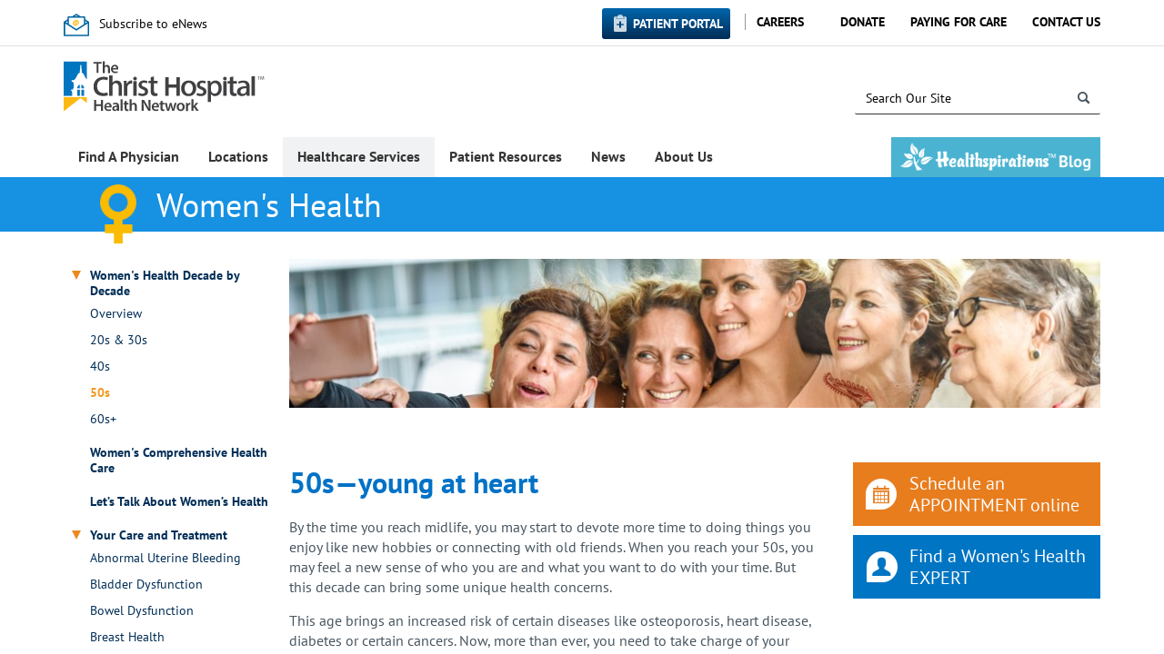

--- FILE ---
content_type: text/html; charset=utf-8
request_url: https://thechristhospital.com/services/womens-health/decade-by-decade/50s
body_size: 29563
content:


<!DOCTYPE html>
<!--[if lt IE 7]>     <html class="lt-ie10 lt-ie9 lt-ie8 lt-ie7" lang="en"><![endif]-->
<!--[if IE 7]>        <html class="lt-ie10 lt-ie9 lt-ie8 ie7" lang="en"><![endif]-->
<!--[if IE 8]>        <html class="lt-ie10 lt-ie9 ie8" lang="en"><![endif]-->
<!--[if IE 9]>        <html class="lt-ie10 ie9" lang="en"><![endif]-->
<!--[if gt IE 9]><!-->
<html lang="en">
<!--<![endif]-->
<head><meta http-equiv="X-UA-Compatible" content="IE=edge" /><meta name="p:domain_verify" content="f690e140d28c47519fe0ac56d99c6252" /><meta name="viewport" content="width=device-width,initial-scale=1.0" /><meta charset="utf-8" />
     <!--set mobile icons-->
   <link rel="apple-touch-icon-precomposed" sizes="24x24" href="/_layouts/15/TCH.SharePoint.Internet/img/icons/tch-mobile-icon-24.png" /><link rel="apple-touch-icon-precomposed" sizes="27.5x27.5" href="/_layouts/15/TCH.SharePoint.Internet/img/icons/tch-mobile-icon-27.5.png" /><link rel="apple-touch-icon-precomposed" sizes="29x29" href="/_layouts/15/TCH.SharePoint.Internet/img/icons/tch-mobile-icon-29.png" /><link rel="apple-touch-icon-precomposed" sizes="40x40" href="/_layouts/15/TCH.SharePoint.Internet/img/icons/tch-mobile-icon-40.png" /><link rel="apple-touch-icon-precomposed" sizes="57x57" href="/_layouts/15/TCH.SharePoint.Internet/img/icons/tch-mobile-icon-57.png" /><link rel="apple-touch-icon-precomposed" sizes="60x60" href="/_layouts/15/TCH.SharePoint.Internet/img/icons/tch-mobile-icon-60.png" /><link rel="apple-touch-icon-precomposed" sizes="76x76" href="/_layouts/15/TCH.SharePoint.Internet/img/icons/tch-mobile-icon-76.png" /><link rel="apple-touch-icon-precomposed" sizes="83.5x83.5" href="/_layouts/15/TCH.SharePoint.Internet/img/icons/tch-mobile-icon-83.5.png" /><link rel="apple-touch-icon-precomposed" sizes="86x86" href="/_layouts/15/TCH.SharePoint.Internet/img/icons/tch-mobile-icon-86.png" /><link rel="apple-touch-icon-precomposed" sizes="98x98" href="/_layouts/15/TCH.SharePoint.Internet/img/icons/tch-mobile-icon-98.png" /><link rel="apple-touch-icon-precomposed" sizes="512x512" href="/_layouts/15/TCH.SharePoint.Internet/img/icons/tch-mobile-icon-512.png" /><link rel="shortcut icon" href="/_layouts/15/TCH.SharePoint.Internet/img/icons/favicon.ico" type="image/vnd.microsoft.icon" id="favicon" /><title>
	Women’s Health in Your 50s | The Christ Hospital Health Network
</title>
    
    <link rel="stylesheet" type="text/css" href="/_layouts/15/1033/styles/Themable/corev15.css?rev=VY%2BwyEmZ4VeBNMq6%2BgwRaA%3D%3DTAG0"/>
<link rel="stylesheet" type="text/css" href="/Style%20Library/en-US/Themable/Core%20Styles/pagelayouts15.css"/>


    
    
    <script type="text/javascript" src="/_layouts/15/1033/initstrings.js?rev=2WxjgxyM2qXGgY9r2nHW8A%3D%3DTAG0"></script>
<script type="text/javascript" src="/_layouts/15/init.js?rev=RHfoRxFuwXZ%2BOo2JABCoHA%3D%3DTAG0"></script>
<script type="text/javascript" src="/ScriptResource.axd?d=Ph0gjlMPhy9AKxm8Q0Pqvuts1OBreDhM6zq4HwWj0GcStg5GkdJxHV-WqqnAkCIajf27MRbFRmsTygABFCVUiOQGY3N6FnhHxDTNL_9j0pxkzsRZaw6wtBD71150nnqpUBCZxVDLNOOArx1fHGODIieCqx8bND1v7yn7Wi8ZNbDO5xc74cqtkW_uc91HdzVB0&amp;t=32e5dfca"></script>
<script type="text/javascript" src="/_layouts/15/blank.js?rev=nBzPIm07cpYroIjvUHh4jw%3D%3DTAG0"></script>
<script type="text/javascript" src="/ScriptResource.axd?d=1JROYuZsrMef_ZA1vd28RwZqUkIGRAX-bJ42ycu44DcAkdOEN0mNqaq3TiUmOdbvKwpLs9Pc7V9HL0tdNfzP_gdovEMHNBr6zANhaUSB-gnhubOSPyVynpqtf2VVU-6RoSzmBWifeB0226PUnBqtJt4hJ0-z4y_MBSSzb84mX-YROI_Fjcft3REG6XzO4cAo0&amp;t=32e5dfca"></script>
<script type="text/javascript">RegisterSod("require.js", "\u002f_layouts\u002f15\u002frequire.js?rev=4UhLIF\u00252FezOvmGnh\u00252Fs0LLpA\u00253D\u00253DTAG0");</script>
<script type="text/javascript">RegisterSod("strings.js", "\u002f_layouts\u002f15\u002f1033\u002fstrings.js?rev=k\u00252FSaOdWtcHDDvsb\u00252FUFykOA\u00253D\u00253DTAG0");</script>
<script type="text/javascript">RegisterSod("sp.res.resx", "\u002f_layouts\u002f15\u002f1033\u002fsp.res.js?rev=wAoMiKx7gNtLcYzRgm0ujg\u00253D\u00253DTAG0");</script>
<script type="text/javascript">RegisterSod("sp.runtime.js", "\u002f_layouts\u002f15\u002fsp.runtime.js?rev=QZuY9EfO812\u00252FHP6vKipQPQ\u00253D\u00253DTAG0");RegisterSodDep("sp.runtime.js", "sp.res.resx");</script>
<script type="text/javascript">RegisterSod("sp.js", "\u002f_layouts\u002f15\u002fsp.js?rev=IOhwsS2jiKK0lsxWx1LfFA\u00253D\u00253DTAG0");RegisterSodDep("sp.js", "sp.runtime.js");RegisterSodDep("sp.js", "sp.ui.dialog.js");RegisterSodDep("sp.js", "sp.res.resx");</script>
<script type="text/javascript">RegisterSod("sp.init.js", "\u002f_layouts\u002f15\u002fsp.init.js?rev=v7C9ZcXmEYuhjJNLnCo66A\u00253D\u00253DTAG0");</script>
<script type="text/javascript">RegisterSod("sp.ui.dialog.js", "\u002f_layouts\u002f15\u002fsp.ui.dialog.js?rev=QfcC7vHW7hXFYDxqmPkuwQ\u00253D\u00253DTAG0");RegisterSodDep("sp.ui.dialog.js", "sp.init.js");RegisterSodDep("sp.ui.dialog.js", "sp.res.resx");</script>
<script type="text/javascript">RegisterSod("core.js", "\u002f_layouts\u002f15\u002fcore.js?rev=9kCBQNkpbQYAoiVcZpdkJA\u00253D\u00253DTAG0");RegisterSodDep("core.js", "strings.js");</script>
<script type="text/javascript">RegisterSod("menu.js", "\u002f_layouts\u002f15\u002fmenu.js?rev=8L\u00252BIY1hT\u00252BbaFStnW1t8DHA\u00253D\u00253DTAG0");</script>
<script type="text/javascript">RegisterSod("mQuery.js", "\u002f_layouts\u002f15\u002fmquery.js?rev=G0XIYJI9ofOrcdJaLkhB7Q\u00253D\u00253DTAG0");</script>
<script type="text/javascript">RegisterSod("callout.js", "\u002f_layouts\u002f15\u002fcallout.js?rev=abeY2vrdWuf5SFGyZz0ZIA\u00253D\u00253DTAG0");RegisterSodDep("callout.js", "strings.js");RegisterSodDep("callout.js", "mQuery.js");RegisterSodDep("callout.js", "core.js");</script>
<script type="text/javascript">RegisterSod("sp.core.js", "\u002f_layouts\u002f15\u002fsp.core.js?rev=bOK\u00252Bug\u00252FpfAotn0K8lTrAmw\u00253D\u00253DTAG0");RegisterSodDep("sp.core.js", "strings.js");RegisterSodDep("sp.core.js", "sp.init.js");RegisterSodDep("sp.core.js", "core.js");</script>
<script type="text/javascript">RegisterSod("clienttemplates.js", "\u002f_layouts\u002f15\u002fclienttemplates.js?rev=oCuPrViEzAn0pDKB8CF8Zg\u00253D\u00253DTAG0");</script>
<script type="text/javascript">RegisterSod("sharing.js", "\u002f_layouts\u002f15\u002fsharing.js?rev=i\u00252BpkUadbMp0SRKzd7VVHng\u00253D\u00253DTAG0");RegisterSodDep("sharing.js", "strings.js");RegisterSodDep("sharing.js", "mQuery.js");RegisterSodDep("sharing.js", "clienttemplates.js");RegisterSodDep("sharing.js", "core.js");</script>
<script type="text/javascript">RegisterSod("suitelinks.js", "\u002f_layouts\u002f15\u002fsuitelinks.js?rev=xrG\u00252BRjaI5OPo7vtJxP\u00252B73A\u00253D\u00253DTAG0");RegisterSodDep("suitelinks.js", "strings.js");RegisterSodDep("suitelinks.js", "core.js");</script>
<script type="text/javascript">RegisterSod("cui.js", "\u002f_layouts\u002f15\u002fcui.js?rev=WaTB2GdOOnu5P7\u00252BT6\u00252BGSKw\u00253D\u00253DTAG0");</script>
<script type="text/javascript">RegisterSod("inplview", "\u002f_layouts\u002f15\u002finplview.js?rev=DyKtSizIeG1Okf5xG3fnOw\u00253D\u00253DTAG0");RegisterSodDep("inplview", "strings.js");RegisterSodDep("inplview", "core.js");RegisterSodDep("inplview", "clienttemplates.js");RegisterSodDep("inplview", "sp.js");</script>
<script type="text/javascript">RegisterSod("ribbon", "\u002f_layouts\u002f15\u002fsp.ribbon.js?rev=iim\u00252FXZHY7\u00252FvGr89LVb3pWQ\u00253D\u00253DTAG0");RegisterSodDep("ribbon", "strings.js");RegisterSodDep("ribbon", "core.js");RegisterSodDep("ribbon", "sp.core.js");RegisterSodDep("ribbon", "sp.js");RegisterSodDep("ribbon", "cui.js");RegisterSodDep("ribbon", "sp.res.resx");RegisterSodDep("ribbon", "sp.runtime.js");RegisterSodDep("ribbon", "inplview");</script>
<script type="text/javascript">RegisterSod("sp.ui.policy.resources.resx", "\u002f_layouts\u002f15\u002fScriptResx.ashx?culture=en\u00252Dus\u0026name=SP\u00252EUI\u00252EPolicy\u00252EResources\u0026rev=m2Nvtm13DRgodCVi\u00252BsRukw\u00253D\u00253D");</script>
<script type="text/javascript">RegisterSod("mdn.js", "\u002f_layouts\u002f15\u002fmdn.js?rev=8NNwivaC8jSLGWcNFulEiA\u00253D\u00253DTAG0");RegisterSodDep("mdn.js", "sp.init.js");RegisterSodDep("mdn.js", "core.js");RegisterSodDep("mdn.js", "sp.runtime.js");RegisterSodDep("mdn.js", "sp.js");RegisterSodDep("mdn.js", "cui.js");RegisterSodDep("mdn.js", "ribbon");RegisterSodDep("mdn.js", "sp.ui.policy.resources.resx");</script>
<script type="text/javascript">RegisterSod("userprofile", "\u002f_layouts\u002f15\u002fsp.userprofiles.js?rev=cx6U8sP\u00252ByP0OFLjk6ekyIg\u00253D\u00253DTAG0");RegisterSodDep("userprofile", "sp.runtime.js");</script>
<script type="text/javascript">RegisterSod("followingcommon.js", "\u002f_layouts\u002f15\u002ffollowingcommon.js?rev=5I9u4X\u00252BpRYuWUuY6Og2tLA\u00253D\u00253DTAG0");RegisterSodDep("followingcommon.js", "strings.js");RegisterSodDep("followingcommon.js", "sp.js");RegisterSodDep("followingcommon.js", "userprofile");RegisterSodDep("followingcommon.js", "core.js");RegisterSodDep("followingcommon.js", "mQuery.js");</script>
<script type="text/javascript">RegisterSod("profilebrowserscriptres.resx", "\u002f_layouts\u002f15\u002f1033\u002fprofilebrowserscriptres.js?rev=qwf69WaVc1mYlJLXqmZmVA\u00253D\u00253DTAG0");</script>
<script type="text/javascript">RegisterSod("sp.ui.mysitecommon.js", "\u002f_layouts\u002f15\u002fsp.ui.mysitecommon.js?rev=ex\u00252F9c\u00252BQRgevJOSeTAdF1EQ\u00253D\u00253DTAG0");RegisterSodDep("sp.ui.mysitecommon.js", "sp.init.js");RegisterSodDep("sp.ui.mysitecommon.js", "sp.runtime.js");RegisterSodDep("sp.ui.mysitecommon.js", "userprofile");RegisterSodDep("sp.ui.mysitecommon.js", "profilebrowserscriptres.resx");</script>
<script type="text/javascript">RegisterSod("browserScript", "\u002f_layouts\u002f15\u002fie55up.js?rev=FDfIxU6g4wVWGihfBF8EMQ\u00253D\u00253DTAG0");RegisterSodDep("browserScript", "strings.js");</script>

    
    
    
    
    
    

    <style type="text/css">
        /* web part tool pane */
        .ms-ToolPaneOuter {
        position:fixed;
        bottom:30px;
        right:115px;
        }
        .ms-ToolPaneBody {
        overflow:auto !important;
        max-height:100%;
        }
        #MSOTlPn_ToolPaneCaption {
        cursor:move;
        }
        .ms-cui-tabContainer input[type=text]{
            height:14px !important;
            line-height: 0;
        }

        #ribbonBox input[type="checkbox"] {
            display: inline !important;
        }

    </style>



    
    <link type="text/xml" rel="alternate" href="/_vti_bin/spsdisco.aspx" />

     <title>
	Women’s Health in Your 50s | The Christ Hospital Health Network
</title>
    <!-- ===== STARTER: Core SharePoint CSS =========================================================================================== -->
    
    
   
   <!--These styles will be moved to separate css later-->
   <style type="text/css">
       .dfwp-column {
           padding-left: 0px;
       }
   </style>
   
  
    <script type="text/javascript" src="/_layouts/15/TCH.SharePoint.Internet/js/subnav/subnav.min.js?rev=4PljEPR6mJdokzIzFSuwrg%3D%3DTAG0" ></script>

    


        
<link rel="canonical" href="https://www.thechristhospital.com:443/services/womens-health/decade-by-decade/50s" /><meta name="description" content="In your 50s, may have some special health challenges. Let The Christ Hospital Health Network be your partner in your path to staying young at heart." /><script type="text/javascript" src="/_layouts/15/TCH.SharePoint.Internet/js/bundled/top-of-masterpage.min.js?rev=ugbrImbSZgiuF%2F%2BoOqvmsg%3D%3DTAG0" ></script><link rel="stylesheet" href="/_layouts/15/TCH.SharePoint.Internet/css/main.min.css?rev=XQzoxaFGh0AiG3k1rF1zEA%3D%3DTAG0" />
    <!-- These are overrides that will eventually be incoprorated into a separate css file -->
    <style type="text/css">
        /*#s4-ribbonrow, #suiteBar {
			display: none;
		}*/

        * {
            -moz-box-sizing: content-box;
            -webkit-box-sizing: content-box;
            box-sizing: content-box;
        }

        div.page * {
            -moz-box-sizing: border-box;
            -webkit-box-sizing: border-box;
            box-sizing: border-box;
        }

        div.page span.ms-webpart-controlBox * {
            -moz-box-sizing: content-box;
            -webkit-box-sizing: content-box;
            box-sizing: content-box;
        }
               
       

    </style>
    <script>
if (window.location.protocol == 'http:') {	
	console.log("you are accessing us via  an insecure protocol (HTTP). Redirecting you to HTTPS.");
}
else
{
	console.log("you are accessing us via our secure HTTPS protocol.");
	if (window.location.href.startsWith("https://thechristhospital.com")){
		window.location.href =window.location.href.replace('https://thechristhospital.com', 'https://www.thechristhospital.com');
	}
}
</script>
<title>

</title></head>

<body class="clear" onload="javascript:_spBodyOnLoadWrapper();">
    <div class="c-notification js-show-notification">
        <span class="c-notification__message js-notification-text">
            <span class="c-notification__icon">
            </span>
        </span>
        <span class="c-notification__action">
            <i class="icon icon-close"></i>
        </span>
    </div>
    
    <form method="post" action="./50s?TermStoreId=65a97a1f-ee39-411e-be32-5f8ec9d14574&amp;TermSetId=8bc5e4a9-5a34-489f-a2bc-ed79f4cc133e&amp;TermId=3e1128ee-dde9-48fd-bf36-87116c35c162" onsubmit="javascript:return WebForm_OnSubmit();" id="aspnetForm">
<div class="aspNetHidden">
<input type="hidden" name="_wpcmWpid" id="_wpcmWpid" value="" />
<input type="hidden" name="wpcmVal" id="wpcmVal" value="" />
<input type="hidden" name="MSOWebPartPage_PostbackSource" id="MSOWebPartPage_PostbackSource" value="" />
<input type="hidden" name="MSOTlPn_SelectedWpId" id="MSOTlPn_SelectedWpId" value="" />
<input type="hidden" name="MSOTlPn_View" id="MSOTlPn_View" value="0" />
<input type="hidden" name="MSOTlPn_ShowSettings" id="MSOTlPn_ShowSettings" value="False" />
<input type="hidden" name="MSOGallery_SelectedLibrary" id="MSOGallery_SelectedLibrary" value="" />
<input type="hidden" name="MSOGallery_FilterString" id="MSOGallery_FilterString" value="" />
<input type="hidden" name="MSOTlPn_Button" id="MSOTlPn_Button" value="none" />
<input type="hidden" name="__EVENTTARGET" id="__EVENTTARGET" value="" />
<input type="hidden" name="__EVENTARGUMENT" id="__EVENTARGUMENT" value="" />
<input type="hidden" name="__REQUESTDIGEST" id="__REQUESTDIGEST" value="noDigest" />
<input type="hidden" name="MSOSPWebPartManager_DisplayModeName" id="MSOSPWebPartManager_DisplayModeName" value="Browse" />
<input type="hidden" name="MSOSPWebPartManager_ExitingDesignMode" id="MSOSPWebPartManager_ExitingDesignMode" value="false" />
<input type="hidden" name="MSOWebPartPage_Shared" id="MSOWebPartPage_Shared" value="" />
<input type="hidden" name="MSOLayout_LayoutChanges" id="MSOLayout_LayoutChanges" value="" />
<input type="hidden" name="MSOLayout_InDesignMode" id="MSOLayout_InDesignMode" value="" />
<input type="hidden" name="_wpSelected" id="_wpSelected" value="" />
<input type="hidden" name="_wzSelected" id="_wzSelected" value="" />
<input type="hidden" name="MSOSPWebPartManager_OldDisplayModeName" id="MSOSPWebPartManager_OldDisplayModeName" value="Browse" />
<input type="hidden" name="MSOSPWebPartManager_StartWebPartEditingName" id="MSOSPWebPartManager_StartWebPartEditingName" value="false" />
<input type="hidden" name="MSOSPWebPartManager_EndWebPartEditing" id="MSOSPWebPartManager_EndWebPartEditing" value="false" />
<input type="hidden" name="__VIEWSTATE" id="__VIEWSTATE" value="/[base64]/VB+sq8PSxVmmaZn6l8tP7qQeBVb+D4f5m" />
</div>

<script type="text/javascript">
//<![CDATA[
var theForm = document.forms['aspnetForm'];
if (!theForm) {
    theForm = document.aspnetForm;
}
function __doPostBack(eventTarget, eventArgument) {
    if (!theForm.onsubmit || (theForm.onsubmit() != false)) {
        theForm.__EVENTTARGET.value = eventTarget;
        theForm.__EVENTARGUMENT.value = eventArgument;
        theForm.submit();
    }
}
//]]>
</script>


<script src="/WebResource.axd?d=l5-g1dnxWthvKywsirwJDPnAV-WxC8U0Clp4Qt5ee-yqxGGe28GZX88wMsTvmtE2CQvhNpTvtgNC3YT8xh9Ux3lGNvMXoCBdI352zJ0G-ns1&amp;t=638901627720898773" type="text/javascript"></script>


<script type="text/javascript">
//<![CDATA[
var MSOWebPartPageFormName = 'aspnetForm';
var g_presenceEnabled = true;
var g_wsaEnabled = false;

var g_correlationId = '6f8df0a1-3190-10cb-ca22-2d46a2e7ccd3';
var g_wsaQoSEnabled = false;
var g_wsaQoSDataPoints = [];
var g_wsaRUMEnabled = false;
var g_wsaLCID = 1033;
var g_wsaListTemplateId = 850;
var g_wsaSiteTemplateId = 'BLANKINTERNET#0';
var _fV4UI=true;var _spPageContextInfo = {webServerRelativeUrl: "\u002f", webAbsoluteUrl: "https:\u002f\u002fwww.thechristhospital.com", siteAbsoluteUrl: "https:\u002f\u002fwww.thechristhospital.com", serverRequestPath: "\u002fPages\u002fOur Services\u002fWomens\u002fDecade-by-Decade-50s.aspx", layoutsUrl: "_layouts\u002f15", webTitle: "TCHHN", webTemplate: "53", tenantAppVersion: "0", isAppWeb: false, Has2019Era: true, webLogoUrl: "_layouts\u002f15\u002fimages\u002fsiteicon.png", webLanguage: 1033, currentLanguage: 1033, currentUICultureName: "en-US", currentCultureName: "en-US", clientServerTimeDelta: new Date("2026-01-25T19:38:23.6055491Z") - new Date(), updateFormDigestPageLoaded: new Date("2026-01-25T19:38:23.6055491Z"), siteClientTag: "1027$$16.0.5513.1001", crossDomainPhotosEnabled:false, webUIVersion:15, webPermMasks:{High:16,Low:196673},pageListId:"{e4f4bf44-1bd2-4520-acc6-167210999618}",pageItemId:2045, pagePersonalizationScope:1, alertsEnabled:false, customMarkupInCalculatedFieldDisabled: true, siteServerRelativeUrl: "\u002f", allowSilverlightPrompt:'True', isSiteAdmin: false};var L_Menu_BaseUrl="";
var L_Menu_LCID="1033";
var L_Menu_SiteTheme="null";
document.onreadystatechange=fnRemoveAllStatus; function fnRemoveAllStatus(){removeAllStatus(true)};var dlc_fvsi = {"DefaultViews":[],"ViewUrls":[],"WebUrl":"\/"};
function _spNavigateHierarchy(nodeDiv, dataSourceId, dataPath, url, listInContext, type) {

    CoreInvoke('ProcessDefaultNavigateHierarchy', nodeDiv, dataSourceId, dataPath, url, listInContext, type, document.forms.aspnetForm, "", "\u002fservices\u002fwomens-health\u002fdecade-by-decade\u002f50s");

}
Flighting.ExpFeatures = [480215056,1880287568,1561350208,302071836,3212816,69472768,4194310,-2113396707,268502022,-872284160,1049232,-2147421952,65536,65536,2097472,917504,-2147474174,1372324107,67108882,0,0,-2147483648,2097152,0,0,32768,0,0,0,0,0,0,0,0,0,0,0,0,0,0,0,0,0,0,0,0,0,0,0,0,0,0,0,0,0,0,0,0,0,0,0,0,0,0,0,0,0,0,0,0,0,0,0,0,0,0,0,0,0,0,0,0,0,0,32768]; (function()
{
    if(typeof(window.SP) == "undefined") window.SP = {};
    if(typeof(window.SP.YammerSwitch) == "undefined") window.SP.YammerSwitch = {};

    var ysObj = window.SP.YammerSwitch;
    ysObj.IsEnabled = false;
    ysObj.TargetYammerHostName = "www.yammer.com";
} )(); var _spWebPartComponents = new Object();//]]>
</script>

<script src="/_layouts/15/blank.js?rev=nBzPIm07cpYroIjvUHh4jw%3D%3DTAG0" type="text/javascript"></script>
<script type="text/javascript">
//<![CDATA[
(function(){

        if (typeof(_spBodyOnLoadFunctions) === 'undefined' || _spBodyOnLoadFunctions === null) {
            return;
        }
        _spBodyOnLoadFunctions.push(function() {
            SP.SOD.executeFunc('core.js', 'FollowingDocument', function() { FollowingDocument(); });
        });
    })();(function(){

        if (typeof(_spBodyOnLoadFunctions) === 'undefined' || _spBodyOnLoadFunctions === null) {
            return;
        }
        _spBodyOnLoadFunctions.push(function() {
            SP.SOD.executeFunc('core.js', 'FollowingCallout', function() { FollowingCallout(); });
        });
    })();if (typeof(DeferWebFormInitCallback) == 'function') DeferWebFormInitCallback();function WebForm_OnSubmit() {
UpdateFormDigest('\u002f', 1440000);return _spFormOnSubmitWrapper();
return true;
}
//]]>
</script>

<div class="aspNetHidden">

	<input type="hidden" name="__VIEWSTATEGENERATOR" id="__VIEWSTATEGENERATOR" value="90C4700A" />
</div>

        <script type="text/javascript">
//<![CDATA[
Sys.WebForms.PageRequestManager._initialize('ctl00$ctl00$ScriptManager', 'aspnetForm', [], [], [], 90, 'ctl00$ctl00');
//]]>
</script>

        

        
        
    <!-- ===== STARTER: Ribbon Code Starts Here ===================================================== -->
    <div>
	
	<div id="s4-ribbonrow" style="visibility:hidden;display:none"></div>

</div>


    <!-- ===== STARTER: Ribbon Code Ends Here  ======================================================================================== -->

    
    <div id="s4-workspace" class="s4-nosetwidth">
        
        <div id="s4-bodyContainer">

                
                <div class="s4-notdlg">
                    <div id="s4-statusbarcontainer" class="s4-notdlg">
                        <div id="pageStatusBar" class="s4-status-s1">
                        </div>
                    </div>
                </div>


        
         
        

<script type="text/javascript">
    $(document).ready(function () {
        $('.flyout-root').append(
        `<li class="healthspirations-hide">
            <a href="/healthspirations">
            <h2 class ="flyout-title u-flyout-padding u-flyout-padding-mobile healthspiration-mobile"></h2>
            </a>
        </li>`
    );
    });
</script>

<div id="pnlMobileFlyout" class="mobile-flyout data-tier-0">
	
    <header class="flyout-header">
        <nav class="controls-left" data-collapse>
            <span aria-hidden class="icon icon-caret-left-thin"></span>
            <span class="visually-hidden">Previous Menu</span>
        </nav>
        <div class="label-stack">
            <p class="navigation-label">Navigation</p>
        </div>
        <nav class="controls-right">
            <span class="separator"></span>
            <a href="javascript:void(0);" class="menu-toggle" data-toggle-menu>
                <span aria-hidden="true" class="icon icon-menu icon-menu--ex"></span>
                <span class="visually-hidden">Hide Menu</span>
            </a>
        </nav>
    </header>
    <div class="flyout-container">
    	<ul class="flyout-root"><li><p class="flyout-title"><a href="/physician">Find A Physician</a></p></li><li><p class="flyout-title" data-expand="">Locations</p><ul class="flyout-child"><li><p class="flyout-title"><a href="/locations">Locations</a></p></li><li><p class="flyout-title" data-expand="">The Christ Hospital</p><ul class="flyout-child"><li><p class="flyout-title"><a href="/locations/locations-hospital">The Christ Hospital</a></p></li><li><p class="flyout-title" data-expand="">Patient Guide</p><ul class="flyout-child"><li><p class="flyout-title"><a href="/locations/locations-hospital/patient-guide">Patient Guide</a></p></li><li><p class="flyout-title"><a href="/locations/locations-hospital/patient-guide/pat-amenities">On-Campus Specialty Centers</a></p></li><li><p class="flyout-title"><a href="/locations/locations-hospital/patient-guide/pharmacy">Retail Pharmacy</a></p></li><li><p class="flyout-title"><a href="/locations/locations-hospital/patient-guide/classic-cuisine">Room Service Dining</a></p></li><li><p class="flyout-title"><a href="/locations/locations-hospital/patient-guide/rights">Patient Rights & Responsibilities</a></p></li></ul></li><li><p class="flyout-title" data-expand="">Visitor Guide</p><ul class="flyout-child"><li><p class="flyout-title"><a href="/locations/locations-hospital/hospital-visitors-guide">Visitor Guide</a></p></li><li><p class="flyout-title"><a href="/locations/locations-hospital/hospital-visitors-guide/vis-amenities">Amenities and Services</a></p></li><li><p class="flyout-title"><a href="/locations/locations-hospital/hospital-visitors-guide/hospital-dining">Dining</a></p></li><li><p class="flyout-title"><a href="/locations/locations-hospital/hospital-visitors-guide/hospital-hotels-accomodations">Nearby Hotels & Accomodations</a></p></li><li><p class="flyout-title"><a href="/locations/locations-hospital/hospital-visitors-guide/hospital-patient-information">Requesting Patient Information</a></p></li><li><p class="flyout-title"><a href="/locations/locations-hospital/hospital-visitors-guide/hospital-patient-mail-deliveries">Sending Mail, Packages or Flowers</a></p></li></ul></li><li><p class="flyout-title"><a href="/locations/locations-hospital/hospital-directions">Driving Directions</a></p></li><li><p class="flyout-title"><a href="/locations/locations-hospital/parking">Parking</a></p></li></ul></li><li><p class="flyout-title"><a href="/locations/liberty-township-medical-center">The Christ Hospital Medical Center - Liberty Township</a></p></li><li><p class="flyout-title" data-expand="">Outpatient Centers</p><ul class="flyout-child"><li><p class="flyout-title"><a href="/locations/outpatient-centers">Outpatient Centers</a></p></li><li><p class="flyout-title"><a href="/locations/outpatient-centers/anderson">Anderson</a></p></li><li><p class="flyout-title"><a href="/locations/outpatient-centers/fort-wright">Fort Wright (Ky.)</a></p></li><li><p class="flyout-title"><a href="/locations/outpatient-centers/green-township">Green Township</a></p></li><li><p class="flyout-title"><a href="/locations/outpatient-centers/outpatient-mason">Mason</a></p></li><li><p class="flyout-title"><a href="/locations/outpatient-centers/miami-township">Miami Township</a></p></li><li><p class="flyout-title" data-expand="">Montgomery</p><ul class="flyout-child"><li><p class="flyout-title"><a href="/locations/outpatient-centers/montgomery">Montgomery</a></p></li><li><p class="flyout-title"><a href="/locations/outpatient-centers/montgomery/montgomery-directions">Montgomery Directions</a></p></li></ul></li><li><p class="flyout-title"><a href="/locations/outpatient-centers/mt-auburn-mob">Mt. Auburn (Medical Office Building)</a></p></li><li><p class="flyout-title"><a href="/locations/outpatient-centers/redbank">Red Bank</a></p></li><li><p class="flyout-title"><a href="/locations/outpatient-centers/springfield-township">Springfield Township</a></p></li></ul></li><li><p class="flyout-title"><a href="/locations/urgent-care-locations">Urgent Care</a></p></li><li><p class="flyout-title"><a href="/locations/surgery-center">Surgery Centers</a></p></li><li><p class="flyout-title"><a href="/locations/imaging-centers">Imaging Centers</a></p></li><li><p class="flyout-title"><a href="/locations/lab-draw-and-pre-surgical-testing">Lab Draw and Pre-surgical Testing</a></p></li><li><p class="flyout-title"><a href="/locations/cardiovascular-imaging-centers">Cardiovascular Testing Centers</a></p></li><li><p class="flyout-title"><a href="/locations/physical-and-occupational">Physical & Occupational Therapy</a></p></li><li><p class="flyout-title"><a href="/locations/sleep-centers">Sleep Centers</a></p></li><li><p class="flyout-title"><a href="/locations/outpatient-clinics">Outpatient Clinics</a></p></li><li><p class="flyout-title"><a href="/locations/wound-centers">Wound & Ostomy Care</a></p></li></ul></li><li><p class="flyout-title" data-expand="">Healthcare Services</p><ul class="flyout-child"><li><p class="flyout-title"><a href="/services">Healthcare Services</a></p></li><li><p class="flyout-title" data-expand="">Cancer &amp; Blood Disorders</p><ul class="flyout-child"><li><p class="flyout-title"><a href="/services/cancer">Cancer & Blood Disorders</a></p></li><li><p class="flyout-title" data-expand="">Specialized Care and Treatment</p><ul class="flyout-child"><li><p class="flyout-title"></p></li><li><p class="flyout-title"><a href="/services/cancer/your-care-and-treatment/blood-cancer-and-disorders">Blood Cancer & Disorders</a></p></li><li><p class="flyout-title"><a href="/services/cancer/your-care-and-treatment/brain-and-nervous-system-cancer">Brain & Nervous System Cancer</a></p></li><li><p class="flyout-title"><a href="/services/cancer/your-care-and-treatment/breast-cancer">Breast Cancer</a></p></li><li><p class="flyout-title"><a href="/services/cancer/your-care-and-treatment/edge">Edge Radiosurgery</a></p></li><li><p class="flyout-title"><a href="/services/cancer/your-care-and-treatment/colorectal-cancer">Colorectal Cancer</a></p></li><li><p class="flyout-title"><a href="/services/cancer/your-care-and-treatment/endocrine-cancer">Endocrine Cancer</a></p></li><li><p class="flyout-title"><a href="/services/cancer/your-care-and-treatment/gastrointestinal-cancer">Gastrointestinal Cancer</a></p></li><li><p class="flyout-title"><a href="/services/cancer/your-care-and-treatment/gynecologic-cancer">Gynecologic Cancer</a></p></li><li><p class="flyout-title"><a href="/services/cancer/your-care-and-treatment/head-and-neck-cancer">Head & Neck Cancer</a></p></li><li><p class="flyout-title"><a href="/services/cancer/your-care-and-treatment/iort">IORT</a></p></li><li><p class="flyout-title"><a href="/services/cancer/your-care-and-treatment/lung-cancer">Lung Cancer</a></p></li><li><p class="flyout-title"><a href="/services/cancer/your-care-and-treatment/melanoma">Melanoma & Skin Cancer</a></p></li><li><p class="flyout-title"><a href="/services/cancer/your-care-and-treatment/prostate-and-urologic-cancer">Prostate & Urologic Cancer</a></p></li><li><p class="flyout-title"><a href="/services/cancer/your-care-and-treatment/robotic-bronchoscopy">Robotic Bronchoscopy</a></p></li></ul></li><li><p class="flyout-title" data-expand="">The Christ Hospital Physician Offices</p><ul class="flyout-child"><li><p class="flyout-title"><a href="/services/cancer/the-christ-hospital-physician-offices">The Christ Hospital Physician Offices</a></p></li><li><p class="flyout-title"><a href="/services/cancer/the-christ-hospital-physician-offices/hematology">Hematology</a></p></li><li><p class="flyout-title"><a href="/services/cancer/the-christ-hospital-physician-offices/medical-oncology">Medical Oncology</a></p></li><li><p class="flyout-title"><a href="/services/cancer/the-christ-hospital-physician-offices/radiation-oncology">Radiation Oncology</a></p></li><li><p class="flyout-title"><a href="/services/cancer/the-christ-hospital-physician-offices/surgical-oncology">Surgical Oncology</a></p></li></ul></li><li><p class="flyout-title" data-expand="">Your Care Team</p><ul class="flyout-child"><li><p class="flyout-title"></p></li><li><p class="flyout-title"><a href="/services/cancer/your-care-team/doctors-and-surgeons">Doctors and Surgeons</a></p></li><li><p class="flyout-title"><a href="/services/cancer/your-care-team/cancer-professionals">Cancer Professionals</a></p></li><li><p class="flyout-title"><a href="/services/cancer/your-care-team/dana-farber-brigham-cancer-care-collaborative">Dana-Farber Brigham Cancer Care Collaborative</a></p></li></ul></li><li><p class="flyout-title" data-expand="">Support Services</p><ul class="flyout-child"><li><p class="flyout-title"></p></li><li><p class="flyout-title"><a href="/services/cancer/support-services/support-services-overview">Overview</a></p></li><li><p class="flyout-title"><a href="/services/cancer/support-services/cancer-palliative-care">Cancer Palliative Care</a></p></li><li><p class="flyout-title"><a href="/services/cancer/support-services/cancer-resources">Cancer Resources</a></p></li><li><p class="flyout-title"><a href="/services/cancer/support-services/cardio-oncology">Cardio-Oncology</a></p></li><li><p class="flyout-title"><a href="/services/cancer/support-services/financial-services">Financial Services</a></p></li><li><p class="flyout-title"><a href="/services/cancer/support-services/integrative-medicine">Integrative Medicine</a></p></li><li><p class="flyout-title"><a href="/services/cancer/support-services/nutrition-services">Nutrition Services</a></p></li><li><p class="flyout-title"><a href="/services/cancer/support-services/rehabilitation-therapy">Rehabilitation Therapy</a></p></li><li><p class="flyout-title"><a href="/services/cancer/support-services/survivorship">Survivorship</a></p></li><li><p class="flyout-title"><a href="/services/cancer/support-services/yoga-therapy">Yoga Therapy</a></p></li></ul></li><li><p class="flyout-title" data-expand="">Prevention and Screenings</p><ul class="flyout-child"><li><p class="flyout-title"><a href="/services/cancer/prevention-and-screenings">Prevention and Screenings</a></p></li><li><p class="flyout-title"><a href="/services/cancer/prevention-and-screenings/cancer-prevention">Cancer Prevention</a></p></li><li><p class="flyout-title"><a href="/services/cancer/prevention-and-screenings/lung-cancer-screening">Lung Cancer Screening</a></p></li><li><p class="flyout-title"><a href="/services/cancer/prevention-and-screenings/other-cancer-screenings">Other Cancer Screenings</a></p></li></ul></li><li><p class="flyout-title"><a href="/services/cancer/clinical-trials">Clinical Trials</a></p></li><li><p class="flyout-title"><a href="/services/cancer/second-opinion">Second Opinion</a></p></li><li><p class="flyout-title"><a href="/services/cancer/lung-nodule-clinic">Lung Nodule Clinic</a></p></li></ul></li><li><p class="flyout-title" data-expand="">Comprehensive Medicine</p><ul class="flyout-child"><li><p class="flyout-title"><a href="/services/comprehensive-medicine">Comprehensive Medicine</a></p></li><li><p class="flyout-title" data-expand="">Wound and Ostomy Care</p><ul class="flyout-child"><li><p class="flyout-title"><a href="/services/comprehensive-medicine/wound">Wound and Ostomy Care</a></p></li><li><p class="flyout-title" data-expand="">Ostomy Care</p><ul class="flyout-child"><li><p class="flyout-title"><a href="/services/comprehensive-medicine/wound/ostomy">Ostomy Care</a></p></li><li><p class="flyout-title"><a href="/services/comprehensive-medicine/wound/ostomy/colostomy">Colostomy Care</a></p></li><li><p class="flyout-title"><a href="/services/comprehensive-medicine/wound/ostomy/ileostomy">Ileostomy Care</a></p></li><li><p class="flyout-title"><a href="/services/comprehensive-medicine/wound/ostomy/urostomy">Urostomy Tips</a></p></li></ul></li><li><p class="flyout-title"><a href="/services/comprehensive-medicine/wound/hyperbaric">Advanced Healing Therapy</a></p></li></ul></li></ul></li><li><p class="flyout-title" data-expand="">Heart &amp; Vascular</p><ul class="flyout-child"><li><p class="flyout-title"><a href="/services/heart">Heart & Vascular</a></p></li><li><p class="flyout-title" data-expand="">Specialized Care and Treatment</p><ul class="flyout-child"><li><p class="flyout-title"><a href="/services/heart/specialized-care-and-treatment">Specialized Care and Treatment</a></p></li><li><p class="flyout-title"><a href="/services/heart/specialized-care-and-treatment/angina">Angina</a></p></li><li><p class="flyout-title"><a href="/services/heart/specialized-care-and-treatment/aortic-aneurysm">Aortic Aneurysm</a></p></li><li><p class="flyout-title"><a href="/services/heart/specialized-care-and-treatment/cardiac-amyloidosis">Cardiac Amyloidosis</a></p></li><li><p class="flyout-title"><a href="/services/heart/specialized-care-and-treatment/cardiac-imaging">Cardiovascular Imaging</a></p></li><li><p class="flyout-title"><a href="/services/heart/specialized-care-and-treatment/heart-and-vascular-surgery">Cardiovascular & Thoracic Surgery</a></p></li><li><p class="flyout-title"><a href="/services/heart/specialized-care-and-treatment/cardio-oncology-clinic">Cardio-Oncology Clinic</a></p></li><li><p class="flyout-title"><a href="/services/heart/specialized-care-and-treatment/chip">Chronic Total Occlusion (CTO)</a></p></li><li><p class="flyout-title"><a href="/services/heart/specialized-care-and-treatment/ecmo">ECMO Program</a></p></li><li><p class="flyout-title"><a href="/services/heart/specialized-care-and-treatment/heart-attack">Heart Attack</a></p></li><li><p class="flyout-title" data-expand="">Heart Failure</p><ul class="flyout-child"><li><p class="flyout-title"><a href="/services/heart/specialized-care-and-treatment/heart-failure">Heart Failure</a></p></li><li><p class="flyout-title"><a href="/services/heart/specialized-care-and-treatment/heart-failure/lvad">Left Ventricular Assist Device (LVAD)</a></p></li></ul></li><li><p class="flyout-title"><a href="/services/heart/specialized-care-and-treatment/heart-rhythm-disorder">Heart Rhythm Disorder</a></p></li><li><p class="flyout-title"><a href="/services/heart/specialized-care-and-treatment/heart-transplant">Heart Transplant</a></p></li><li><p class="flyout-title"><a href="/services/heart/specialized-care-and-treatment/heart-valve-disease">Heart Valve Disease</a></p></li><li><p class="flyout-title"><a href="/services/heart/specialized-care-and-treatment/high-blood-pressure">High Blood Pressure</a></p></li><li><p class="flyout-title"><a href="/services/heart/specialized-care-and-treatment/hypertrophic-cardiomyopathy-hcm">Hypertrophic Cardiomyopathy (HCM)</a></p></li><li><p class="flyout-title"><a href="/services/heart/specialized-care-and-treatment/infective-endocarditis">Infective Endocarditis</a></p></li><li><p class="flyout-title"><a href="/services/heart/specialized-care-and-treatment/peripheral-aneurysm">Peripheral Aneurysm</a></p></li><li><p class="flyout-title"><a href="/services/heart/specialized-care-and-treatment/peripheral-artery-disease">PAD & Critical Leg Ischemia</a></p></li><li><p class="flyout-title"><a href="/services/heart/specialized-care-and-treatment/preventive-cardiology-program">Preventive Cardiology Program</a></p></li><li><p class="flyout-title"><a href="/services/heart/specialized-care-and-treatment/pulmonary-hypertension">Pulmonary Hypertension</a></p></li><li><p class="flyout-title"><a href="/services/heart/specialized-care-and-treatment/south-asian-cardiovascular-clinic">South Asian Cardiovascular Clinic</a></p></li><li><p class="flyout-title"><a href="/services/heart/specialized-care-and-treatment/vascular-disease">Vascular Disease</a></p></li><li><p class="flyout-title"><a href="/services/heart/specialized-care-and-treatment/womens-heart-disease">Women's Heart Center</a></p></li></ul></li><li><p class="flyout-title"><a href="/services/heart/second-opinion-program">Second Opinion Program</a></p></li><li><p class="flyout-title"><a href="/services/heart/physician-offices">The Christ Hospital Physician Offices - Heart & Vascular</a></p></li><li><p class="flyout-title" data-expand="">Online Scheduling</p><ul class="flyout-child"><li><p class="flyout-title"><a href="/services/heart/online-scheduling">Online Scheduling</a></p></li><li><p class="flyout-title"><a href="/services/heart/online-scheduling/general-cardiology">General Cardiology</a></p></li><li><p class="flyout-title"><a href="/services/heart/online-scheduling/vascular-surgery">Vascular Surgery</a></p></li></ul></li><li><p class="flyout-title"><a href="/services/heart/heart-vascular-center">Heart & Vascular Center</a></p></li><li><p class="flyout-title" data-expand="">Support Services</p><ul class="flyout-child"><li><p class="flyout-title"></p></li><li><p class="flyout-title"><a href="/services/heart/support-services/cardiac-rehab">Cardiac Rehab</a></p></li><li><p class="flyout-title"><a href="/services/heart/support-services/chalk-talk-video-gallery">Chalk Talk Video Gallery</a></p></li><li><p class="flyout-title"><a href="/services/heart/support-services/chest-pain-network">Chest Pain Network</a></p></li><li><p class="flyout-title"><a href="/services/heart/support-services/heart-failure">Heart Failure Network</a></p></li><li><p class="flyout-title"><a href="/services/heart/support-services/heart-link">Heart Link</a></p></li><li><p class="flyout-title"><a href="/services/heart/support-services/heart-support">Support Groups</a></p></li><li><p class="flyout-title"><a href="/services/heart/support-services/project-heart-restart">Project Heart Restart</a></p></li></ul></li><li><p class="flyout-title"><a href="/services/heart/heart-screening">$75 Heart & Vascular Screening</a></p></li></ul></li><li><p class="flyout-title" data-expand="">Joint and Spine</p><ul class="flyout-child"><li><p class="flyout-title"><a href="/services/joint-and-spine">Joint and Spine</a></p></li><li><p class="flyout-title" data-expand="">Specialized Care &amp; Treatment</p><ul class="flyout-child"><li><p class="flyout-title"><a href="/services/joint-and-spine/your-care-and-treatment">Specialized Care & Treatment</a></p></li><li><p class="flyout-title"><a href="/services/joint-and-spine/your-care-and-treatment/after-hours-care">Walk-In and After-Hours Care</a></p></li><li><p class="flyout-title"><a href="/services/joint-and-spine/your-care-and-treatment/back-neck-and-spine">Back and Neck</a></p></li><li><p class="flyout-title"><a href="/services/joint-and-spine/your-care-and-treatment/elbow">Elbow</a></p></li><li><p class="flyout-title"><a href="/services/joint-and-spine/your-care-and-treatment/foot-and-ankle">Foot and Ankle</a></p></li><li><p class="flyout-title"><a href="/services/joint-and-spine/your-care-and-treatment/hand-and-wrist">Hand and Wrist</a></p></li><li><p class="flyout-title"><a href="/services/joint-and-spine/your-care-and-treatment/hip">Hip</a></p></li><li><p class="flyout-title"><a href="/services/joint-and-spine/your-care-and-treatment/joint-replacement">Joint Replacement</a></p></li><li><p class="flyout-title"><a href="/services/joint-and-spine/your-care-and-treatment/knee">Knee</a></p></li><li><p class="flyout-title"><a href="/services/joint-and-spine/your-care-and-treatment/shoulder">Shoulder</a></p></li></ul></li><li><p class="flyout-title" data-expand="">The Christ Hospital Physician Offices</p><ul class="flyout-child"><li><p class="flyout-title"><a href="/services/joint-and-spine/physician-offices">The Christ Hospital Physician Offices</a></p></li><li><p class="flyout-title"><a href="/services/joint-and-spine/physician-offices/orthopaedics-and-sports-medicine">Orthopedics and Sports Medicine</a></p></li><li><p class="flyout-title"><a href="/services/joint-and-spine/physician-offices/physical-medicine-and-rehabilitation">Physical Medicine and Rehabilitation</a></p></li><li><p class="flyout-title"><a href="/services/joint-and-spine/physician-offices/podiatry">Podiatry</a></p></li><li><p class="flyout-title"><a href="/services/joint-and-spine/physician-offices/spine">Spine Surgery</a></p></li><li><p class="flyout-title"><a href="/services/joint-and-spine/physician-offices/interventional-spine-center">Interventional Spine Center</a></p></li></ul></li><li><p class="flyout-title" data-expand="">Rehabilitation Services</p><ul class="flyout-child"><li><p class="flyout-title"><a href="/services/joint-and-spine/rehabilitation-services">Rehabilitation Services</a></p></li><li><p class="flyout-title"><a href="/services/joint-and-spine/rehabilitation-services/inpatient">Inpatient</a></p></li><li><p class="flyout-title"><a href="/services/joint-and-spine/rehabilitation-services/outpatient">Outpatient</a></p></li></ul></li><li><p class="flyout-title" data-expand="">Specialty Centers</p><ul class="flyout-child"><li><p class="flyout-title"><a href="/services/joint-and-spine/specialty-centers">Specialty Centers</a></p></li><li><p class="flyout-title"><a href="/services/joint-and-spine/specialty-centers/joint-and-spine-center">Joint and Spine Center</a></p></li><li><p class="flyout-title"><a href="/services/joint-and-spine/specialty-centers/surgery-centers">Surgery Centers</a></p></li></ul></li><li><p class="flyout-title"><a href="/services/joint-and-spine/community-partners">Community Partners</a></p></li><li><p class="flyout-title"><a href="/services/joint-and-spine/joint-and-spine-bundled-services">Joint and Spine Bundled Services</a></p></li><li><p class="flyout-title"><a href="/services/joint-and-spine/online-appointment-scheduling">Online Appointment Scheduling</a></p></li><li><p class="flyout-title"><a href="/services/joint-and-spine/coffee-conversation">Coffee & Conversation Video Series</a></p></li></ul></li><li><p class="flyout-title" data-expand="">Neurosurgery</p><ul class="flyout-child"><li><p class="flyout-title"><a href="/services/neurosurgery">Neurosurgery</a></p></li><li><p class="flyout-title" data-expand="">Your Care &amp; Treatment</p><ul class="flyout-child"><li><p class="flyout-title"><a href="/services/neurosurgery/your-care-and-treatment">Your Care & Treatment</a></p></li><li><p class="flyout-title"><a href="/services/neurosurgery/your-care-and-treatment/brain-tumor">Brain Tumor</a></p></li><li><p class="flyout-title"><a href="/services/neurosurgery/your-care-and-treatment/chiari-syndrome">Chiari Malformation</a></p></li><li><p class="flyout-title"><a href="/services/neurosurgery/your-care-and-treatment/facial-pain">Facial Pain</a></p></li><li><p class="flyout-title"><a href="/services/neurosurgery/your-care-and-treatment/brain-hemorrhage">Brain Hemorrhage</a></p></li><li><p class="flyout-title"><a href="/services/neurosurgery/your-care-and-treatment/hydrocephalus">Hydrocephalus</a></p></li><li><p class="flyout-title"><a href="/services/neurosurgery/your-care-and-treatment/stroke">Stroke</a></p></li></ul></li></ul></li><li><p class="flyout-title" data-expand="">Primary Care</p><ul class="flyout-child"><li><p class="flyout-title"><a href="/services/primary-care">Primary Care</a></p></li><li><p class="flyout-title" data-expand="">Practice Locations</p><ul class="flyout-child"><li><p class="flyout-title"></p></li><li><p class="flyout-title"><a href="/services/primary-care/practice-locations/anderson">Anderson</a></p></li><li><p class="flyout-title"><a href="/services/primary-care/practice-locations/delhi">Delhi</a></p></li><li><p class="flyout-title"><a href="/services/primary-care/practice-locations/eastgate">Eastgate</a></p></li><li><p class="flyout-title"><a href="/services/primary-care/practice-locations/green-township">Green Township</a></p></li><li><p class="flyout-title"><a href="/services/primary-care/practice-locations/kenwood">Kenwood</a></p></li><li><p class="flyout-title"><a href="/services/primary-care/practice-locations/liberty-township">Liberty Township</a></p></li><li><p class="flyout-title"><a href="/services/primary-care/practice-locations/loveland">Loveland</a></p></li><li><p class="flyout-title"><a href="/services/primary-care/practice-locations/mason">Mason</a></p></li><li><p class="flyout-title"><a href="/services/primary-care/practice-locations/miami-township">Miami Township</a></p></li><li><p class="flyout-title"><a href="/services/primary-care/practice-locations/montgomery">Montgomery</a></p></li><li><p class="flyout-title"><a href="/services/primary-care/practice-locations/mt-auburn">Mt Auburn</a></p></li><li><p class="flyout-title"><a href="/services/primary-care/practice-locations/northern-kentucky">Northern Kentucky</a></p></li><li><p class="flyout-title"><a href="/services/primary-care/practice-locations/norwood">Norwood</a></p></li><li><p class="flyout-title"><a href="/services/primary-care/practice-locations/redbank">Red Bank</a></p></li><li><p class="flyout-title"><a href="/services/primary-care/practice-locations/rookwood">Rookwood/Hyde Park</a></p></li><li><p class="flyout-title"><a href="/services/primary-care/practice-locations/springfield-township">Springfield Township</a></p></li><li><p class="flyout-title"><a href="/services/primary-care/practice-locations/wetherington">Wetherington</a></p></li><li><p class="flyout-title"><a href="/services/primary-care/practice-locations/western-hills">Western Hills</a></p></li><li><p class="flyout-title"><a href="/services/primary-care/practice-locations/mdvip">MDVIP</a></p></li></ul></li><li><p class="flyout-title"><a href="/services/primary-care/online-scheduling">Online Scheduling</a></p></li><li><p class="flyout-title"><a href="/services/primary-care/primary-care-forms">Primary Care Forms</a></p></li><li><p class="flyout-title"><a href="/services/primary-care/quality-care-initiatives">Quality Care Initiatives</a></p></li></ul></li><li><p class="flyout-title" data-expand="">Research &amp; Clinical Trials</p><ul class="flyout-child"><li><p class="flyout-title"><a href="/services/research">Research & Clinical Trials</a></p></li><li><p class="flyout-title"><a href="/services/research/FAQ">Frequently Asked Questions</a></p></li><li><p class="flyout-title"><a href="/services/research/irb">Institutional Review Board</a></p></li><li><p class="flyout-title"><a href="/services/research/research-participants">Participant Bill of Rights</a></p></li><li><p class="flyout-title"><a href="/services/research/lindner">The Carl & Edyth Lindner Research Center</a></p></li></ul></li><li><p class="flyout-title" data-expand="">Surgical Services</p><ul class="flyout-child"><li><p class="flyout-title"><a href="/services/surgery">Surgical Services</a></p></li><li><p class="flyout-title" data-expand="">Preparing for Surgery</p><ul class="flyout-child"><li><p class="flyout-title"><a href="/services/surgery/preparing-for-surgery">Preparing for Surgery</a></p></li><li><p class="flyout-title" data-expand="">Before Surgery</p><ul class="flyout-child"><li><p class="flyout-title"><a href="/services/surgery/preparing-for-surgery/before">Before Surgery</a></p></li><li><p class="flyout-title"><a href="/services/surgery/preparing-for-surgery/before/before-surgery-videos">Preparing for Surgery Videos</a></p></li></ul></li><li><p class="flyout-title"><a href="/services/surgery/preparing-for-surgery/day-of-surgery">Day of Surgery</a></p></li><li><p class="flyout-title"><a href="/services/surgery/preparing-for-surgery/after">After Surgery</a></p></li></ul></li><li><p class="flyout-title" data-expand="">Areas of Expertise</p><ul class="flyout-child"><li><p class="flyout-title"><a href="/services/surgery/areas-of-expertise">Areas of Expertise</a></p></li><li><p class="flyout-title"><a href="/services/surgery/areas-of-expertise/eye-and-vision">Eye & Vision Surgery</a></p></li><li><p class="flyout-title"><a href="/services/surgery/areas-of-expertise/plastic">Plastic Surgery</a></p></li><li><p class="flyout-title" data-expand="">Transplant Surgery</p><ul class="flyout-child"><li><p class="flyout-title"><a href="/services/surgery/areas-of-expertise/transplant">Transplant Surgery</a></p></li><li><p class="flyout-title" data-expand="">Kidney Transplant</p><ul class="flyout-child"><li><p class="flyout-title"><a href="/services/surgery/areas-of-expertise/transplant/kidney-transplant">Kidney Transplant</a></p></li><li><p class="flyout-title"><a href="/services/surgery/areas-of-expertise/transplant/kidney-transplant/faq">Kidney Transplant FAQ</a></p></li><li><p class="flyout-title"><a href="/services/surgery/areas-of-expertise/transplant/kidney-transplant/transplant-team">Kidney Transplant Team</a></p></li></ul></li><li><p class="flyout-title"><a href="/services/surgery/areas-of-expertise/transplant/tissue-transplant">Tissue Transplant</a></p></li></ul></li></ul></li><li><p class="flyout-title"><a href="/services/surgery/pain-management">Pain Management</a></p></li><li><p class="flyout-title"><a href="/services/surgery/testing-centers">Testing Centers</a></p></li></ul></li><li><p class="flyout-title" data-expand="">Women&#39;s Health</p><ul class="flyout-child"><li><p class="flyout-title"><a href="/services/womens-health">Women's Health</a></p></li><li><p class="flyout-title" data-expand="">Women&#39;s Health Decade by Decade</p><ul class="flyout-child"><li><p class="flyout-title"></p></li><li><p class="flyout-title"><a href="/services/womens-health/decade-by-decade/overview">Overview</a></p></li><li><p class="flyout-title"><a href="/services/womens-health/decade-by-decade/20s-30s">20s & 30s</a></p></li><li><p class="flyout-title"><a href="/services/womens-health/decade-by-decade/40s">40s</a></p></li><li><p class="flyout-title"><a href="/services/womens-health/decade-by-decade/50s">50s</a></p></li><li><p class="flyout-title"><a href="/services/womens-health/decade-by-decade/60s">60s+</a></p></li></ul></li><li><p class="flyout-title"><a href="/services/womens-health/womens-comprehensive-health-center">Women's Comprehensive Health Care</a></p></li><li><p class="flyout-title"><a href="/services/womens-health/lets-talk">Let’s Talk About Women’s Health</a></p></li><li><p class="flyout-title" data-expand="">Your Care and Treatment</p><ul class="flyout-child"><li><p class="flyout-title"></p></li><li><p class="flyout-title"><a href="/services/womens-health/your-care-and-treatment/abnormal-uterine-bleeding">Abnormal Uterine Bleeding</a></p></li><li><p class="flyout-title"><a href="/services/womens-health/your-care-and-treatment/bladder-dysfunction">Bladder Dysfunction</a></p></li><li><p class="flyout-title"><a href="/services/womens-health/your-care-and-treatment/bowel-dysfunction">Bowel Dysfunction</a></p></li><li><p class="flyout-title"><a href="/services/womens-health/your-care-and-treatment/breast-health">Breast Health</a></p></li><li><p class="flyout-title"><a href="/services/womens-health/your-care-and-treatment/breastfeeding">Breastfeeding</a></p></li><li><p class="flyout-title"><a href="/services/womens-health/your-care-and-treatment/endometriosis">Endometriosis</a></p></li><li><p class="flyout-title"><a href="/services/womens-health/your-care-and-treatment/fibroids">Fibroids</a></p></li><li><p class="flyout-title"><a href="/services/womens-health/your-care-and-treatment/general-gynecology">General Gynecology</a></p></li><li><p class="flyout-title"><a href="/services/womens-health/your-care-and-treatment/menopause">Menopause</a></p></li><li><p class="flyout-title"><a href="/services/womens-health/your-care-and-treatment/ovarian-cysts">Ovarian Cysts</a></p></li><li><p class="flyout-title"><a href="/services/womens-health/your-care-and-treatment/painful-intercourse">Painful Intercourse</a></p></li><li><p class="flyout-title"><a href="/services/womens-health/your-care-and-treatment/pelvic-organ-prolapse">Pelvic Organ Prolapse</a></p></li><li><p class="flyout-title"><a href="/services/womens-health/your-care-and-treatment/pelvic-pain">Pelvic Pain</a></p></li><li><p class="flyout-title"><a href="/services/womens-health/your-care-and-treatment/postpartum-care">Postpartum Care</a></p></li><li><p class="flyout-title"><a href="/services/womens-health/your-care-and-treatment/pregnancy">Pregnancy</a></p></li><li><p class="flyout-title"><a href="/services/womens-health/your-care-and-treatment/reproductive-mental-health-wellness">Reproductive Mental Health</a></p></li><li><p class="flyout-title"><a href="/services/womens-health/your-care-and-treatment/vaginal-infections">Vaginal Infections</a></p></li></ul></li><li><p class="flyout-title" data-expand="">The Christ Hospital Physician Offices</p><ul class="flyout-child"><li><p class="flyout-title"><a href="/services/womens-health/the-christ-hospital-physician-offices">The Christ Hospital Physician Offices</a></p></li><li><p class="flyout-title"><a href="/services/womens-health/the-christ-hospital-physician-offices/gynecology">Gynecology</a></p></li><li><p class="flyout-title"><a href="/services/womens-health/the-christ-hospital-physician-offices/obstetrics-and-gynecology">Obstetrics and Gynecology</a></p></li><li><p class="flyout-title"><a href="/services/womens-health/the-christ-hospital-physician-offices/urogynecology">Urogynecology</a></p></li><li><p class="flyout-title"><a href="/services/womens-health/the-christ-hospital-physician-offices/certified-nurse-midwives">Certified Nurse Midwives</a></p></li></ul></li><li><p class="flyout-title" data-expand="">Specialty Centers</p><ul class="flyout-child"><li><p class="flyout-title"></p></li><li><p class="flyout-title" data-expand="">Birthing Centers</p><ul class="flyout-child"><li><p class="flyout-title"><a href="/services/womens-health/specialty-centers/birthing-centers-overview">Birthing Centers</a></p></li><li><p class="flyout-title"><a href="/services/womens-health/specialty-centers/birthing-centers-overview/liberty-birthing-center">Liberty Birthing Center</a></p></li><li><p class="flyout-title"><a href="/services/womens-health/specialty-centers/birthing-centers-overview/mt-auburn-birthing-center">Mt. Auburn Birthing Center</a></p></li><li><p class="flyout-title"><a href="/services/womens-health/specialty-centers/birthing-centers-overview/nicu-neonatal-intensive-care-unit">Level III NICU</a></p></li><li><p class="flyout-title"><a href="/services/womens-health/specialty-centers/birthing-centers-overview/overview">Overview</a></p></li><li><p class="flyout-title"><a href="/services/womens-health/specialty-centers/birthing-centers-overview/pre-registration">Pre-Register</a></p></li><li><p class="flyout-title"><a href="/services/womens-health/specialty-centers/birthing-centers-overview/wings">WINGS: Perinatal Loss Support</a></p></li></ul></li><li><p class="flyout-title"><a href="/services/womens-health/specialty-centers/pelvic-floor-center">Pelvic Floor Center</a></p></li><li><p class="flyout-title"><a href="/services/womens-health/specialty-centers/womens-surgery-center">Women's Surgery Center</a></p></li></ul></li><li><p class="flyout-title"><a href="/services/womens-health/online-appointment-scheduling">Online Appointment Scheduling</a></p></li><li><p class="flyout-title"><a href="/services/womens-health/ezcare-concierge">ezCare Concierge</a></p></li><li><p class="flyout-title"><a href="/services/womens-health/wise-wellness-guild">Wise Wellness Guild</a></p></li></ul></li><li><p class="flyout-title" data-expand="">Additional Services</p><ul class="flyout-child"><li><p class="flyout-title"><a href="/services/additional-services">Additional Services</a></p></li><li><p class="flyout-title"><a href="/services/additional-services/clinical-laboratory">Clinical Laboratory</a></p></li><li><p class="flyout-title"><a href="/services/additional-services/corporate-health-solutions">Corporate Health Solutions</a></p></li><li><p class="flyout-title"><a href="/services/additional-services/eicu">Critical Connections E-ICU</a></p></li><li><p class="flyout-title"><a href="/services/additional-services/imaging">Imaging</a></p></li><li><p class="flyout-title"><a href="/services/additional-services/integrative-and-functional-medicine">Integrative and Functional Medicine</a></p></li><li><p class="flyout-title"><a href="/services/additional-services/lab-draw-and-pre-surgical-testing-centers">Lab Draw and Pre-Surgical Testing Centers</a></p></li><li><p class="flyout-title"><a href="/services/additional-services/nutrition-counseling">Nutrition Counseling</a></p></li><li><p class="flyout-title"><a href="/services/additional-services/project-heart-restart">Project Heart Restart</a></p></li><li><p class="flyout-title"><a href="/services/additional-services/smoking-cessation">Smoking Cessation</a></p></li><li><p class="flyout-title"><a href="/services/additional-services/telemedicine">Diagnostic Telemedicine</a></p></li></ul></li><li><p class="flyout-title" data-expand="">Diabetes and Endocrinology</p><ul class="flyout-child"><li><p class="flyout-title"><a href="/services/diabetes-and-endocrinology">Diabetes and Endocrinology</a></p></li><li><p class="flyout-title"><a href="/services/diabetes-and-endocrinology/diabetes-conditions">Diabetes Conditions</a></p></li><li><p class="flyout-title"><a href="/services/diabetes-and-endocrinology/diabetes-treatments">Diabetes Treatments</a></p></li><li><p class="flyout-title"><a href="/services/diabetes-and-endocrinology/diabetes-self-management">Diabetes Self-Management & Education</a></p></li><li><p class="flyout-title"><a href="/services/diabetes-and-endocrinology/diabetes-care-team">Diabetes Care Team</a></p></li><li><p class="flyout-title"><a href="/services/diabetes-and-endocrinology/medical-nutrition-therapy">Medical Nutrition Therapy</a></p></li></ul></li><li><p class="flyout-title" data-expand="">Ear Nose and Throat</p><ul class="flyout-child"><li><p class="flyout-title"><a href="/services/ear-nose-and-throat">Ear Nose and Throat</a></p></li><li><p class="flyout-title"><a href="/services/ear-nose-and-throat/ear-nose-and-throat">Ear, Nose & Throat Overview</a></p></li><li><p class="flyout-title"><a href="/services/ear-nose-and-throat/ent-conditions">Conditions</a></p></li><li><p class="flyout-title"><a href="/services/ear-nose-and-throat/ent-treatments">Treatments</a></p></li><li><p class="flyout-title"><a href="/services/ear-nose-and-throat/allergy">Allergy Testing</a></p></li><li><p class="flyout-title"><a href="/services/ear-nose-and-throat/audiology">Audiology</a></p></li><li><p class="flyout-title"><a href="/services/ear-nose-and-throat/speech-therapy">Speech Therapy</a></p></li><li><p class="flyout-title"><a href="/services/ear-nose-and-throat/online-appointment-scheduling">Online Appointment Scheduling</a></p></li></ul></li><li><p class="flyout-title" data-expand="">Endoscopy-and-Surgical-Services</p><ul class="flyout-child"><li><p class="flyout-title"><a href="/services/endoscopy-and-surgical-services">Endoscopy-and-Surgical-Services</a></p></li><li><p class="flyout-title"><a href="/services/endoscopy-and-surgical-services/endoscopy">Endoscopy</a></p></li><li><p class="flyout-title"><a href="/services/endoscopy-and-surgical-services/colon-and-rectal">Colon and Rectal Surgery</a></p></li><li><p class="flyout-title"><a href="/services/endoscopy-and-surgical-services/general-surgery">General Surgery</a></p></li></ul></li><li><p class="flyout-title" data-expand="">Gastroenterology</p><ul class="flyout-child"><li><p class="flyout-title"><a href="/services/gastroenterology">Gastroenterology</a></p></li><li><p class="flyout-title"><a href="/services/gastroenterology/ibd-clinic">IBD Clinic</a></p></li></ul></li><li><p class="flyout-title" data-expand="">Palliative Care</p><ul class="flyout-child"><li><p class="flyout-title"><a href="/services/palliative-care">Palliative Care</a></p></li><li><p class="flyout-title"><a href="/services/palliative-care/palliative-care-team">Palliative Care Team</a></p></li></ul></li><li><p class="flyout-title" data-expand="">Precision Medicine</p><ul class="flyout-child"><li><p class="flyout-title"><a href="/services/precision-medicine">Precision Medicine</a></p></li><li><p class="flyout-title"><a href="/services/precision-medicine/genetic-counseling-testing-overview">Genetic Counseling & Testing Overview</a></p></li><li><p class="flyout-title"><a href="/services/precision-medicine/cancer-genetic-counseling">Cancer Genetic Counseling</a></p></li><li><p class="flyout-title"><a href="/services/precision-medicine/cardiovascular-genetic-counseling">Cardiovascular Genetic Counseling</a></p></li><li><p class="flyout-title"><a href="/services/precision-medicine/prenatal-and-preconception-genetic-counseling">Prenatal and Preconception Genetic Counseling</a></p></li><li><p class="flyout-title"><a href="/services/precision-medicine/know-your-risk-hereditary-health-screening">Know Your Risk: Hereditary Cancer Screening</a></p></li><li><p class="flyout-title"><a href="/services/precision-medicine/high-risk-cancer-screening-clinic">High Risk Cancer Screening Clinic</a></p></li><li><p class="flyout-title"><a href="/services/precision-medicine/medication-management-and-pharmacogenomics">Medication Management and ​Pharmacogenomics</a></p></li></ul></li><li><p class="flyout-title"><a href="/services/find-care">Find Care</a></p></li><li><p class="flyout-title" data-expand="">Pulmonary Medicine</p><ul class="flyout-child"><li><p class="flyout-title"><a href="/services/pulmonary-medicine">Pulmonary Medicine</a></p></li><li><p class="flyout-title"><a href="/services/pulmonary-medicine/your-care-team">Your Care Team</a></p></li></ul></li></ul></li><li><p class="flyout-title" data-expand="">Patient Resources</p><ul class="flyout-child"><li><p class="flyout-title"><a href="/patient-resources">Patient Resources</a></p></li><li><p class="flyout-title" data-expand="">Paying For Care</p><ul class="flyout-child"><li><p class="flyout-title"><a href="/patient-resources/patient-financial-services">Paying For Care</a></p></li><li><p class="flyout-title" data-expand="">Billing and Insurance</p><ul class="flyout-child"><li><p class="flyout-title"><a href="/patient-resources/patient-financial-services/billing-and-insurance">Billing and Insurance</a></p></li><li><p class="flyout-title"><a href="/patient-resources/patient-financial-services/billing-and-insurance/pay-your-bill">Pay Your Bill</a></p></li><li><p class="flyout-title"><a href="/patient-resources/patient-financial-services/billing-and-insurance/understanding-your-insurance">Understanding Your Insurance</a></p></li><li><p class="flyout-title"><a href="/patient-resources/patient-financial-services/billing-and-insurance/surprise-billing-protections">Surprise Billing Protections</a></p></li></ul></li><li><p class="flyout-title" data-expand="">Pricing and Estimates</p><ul class="flyout-child"><li><p class="flyout-title"><a href="/patient-resources/patient-financial-services/pricing-and-estimates">Pricing and Estimates</a></p></li><li><p class="flyout-title"><a href="/patient-resources/patient-financial-services/pricing-and-estimates/price-list-and-cost">Estimated Patient Pricing and Cost</a></p></li><li><p class="flyout-title"><a href="/patient-resources/patient-financial-services/pricing-and-estimates/good-faith-estimate">Good Faith Estimate</a></p></li></ul></li><li><p class="flyout-title" data-expand="">Financial Resources</p><ul class="flyout-child"><li><p class="flyout-title"><a href="/patient-resources/patient-financial-services/financial-resources">Financial Resources</a></p></li><li><p class="flyout-title"><a href="/patient-resources/patient-financial-services/financial-resources/financial-assistance">Financial Assistance</a></p></li><li><p class="flyout-title"><a href="/patient-resources/patient-financial-services/financial-resources/financial-counselors">Financial Counselors</a></p></li></ul></li></ul></li><li><p class="flyout-title" data-expand="">Patient Portal: Mobile App &amp; MyChart</p><ul class="flyout-child"><li><p class="flyout-title"><a href="/patient-resources/patient-portal-mobile-app-mychart">Patient Portal: Mobile App & MyChart</a></p></li><li><p class="flyout-title"><a href="/patient-resources/patient-portal-mobile-app-mychart/app-privacy-policy">App Privacy Policy</a></p></li></ul></li><li><p class="flyout-title"><a href="/patient-resources/online-appointment-scheduling">Online Appointment Scheduling</a></p></li><li><p class="flyout-title"><a href="/patient-resources/covid-19">COVID-19</a></p></li><li><p class="flyout-title"><a href="/patient-resources/medical-records">Medical Records</a></p></li><li><p class="flyout-title"><a href="/patient-resources/patient-guide">Patient Guide</a></p></li><li><p class="flyout-title"><a href="/patient-resources/visitor-guide">Visitor Guide</a></p></li><li><p class="flyout-title"><a href="/patient-resources/privacy">Notice of Privacy Practices</a></p></li><li><p class="flyout-title"><a href="/patient-resources/rights">Patient Rights & Responsibilities</a></p></li><li><p class="flyout-title"><a href="/patient-resources/notice-of-nondiscrimination-and-accessibility-requirements">Notice of Nondiscrimination And Accessibility Requirements</a></p></li><li><p class="flyout-title"><a href="/patient-resources/texting-services">Text Messaging Terms and Conditions</a></p></li><li><p class="flyout-title"><a href="/patient-resources/text">Text Messaging Services & Options</a></p></li><li><p class="flyout-title"><a href="/patient-resources/pfcc">Patient & Family-Centered Care</a></p></li><li><p class="flyout-title"><a href="/patient-resources/health-risk-assessment">Health Risk Assessments</a></p></li><li><p class="flyout-title"><a href="/patient-resources/patient-feedback">Patient Feedback</a></p></li><li><p class="flyout-title"><a href="/patient-resources/weather">Weather Alerts and Updates</a></p></li><li><p class="flyout-title"><a href="/patient-resources/advanced-practice-providers">Advanced Practice Providers</a></p></li><li><p class="flyout-title"><a href="/patient-resources/patient-and-team-member-safety">Patient and Team Member Safety</a></p></li><li><p class="flyout-title"><a href="/patient-resources/webinars">Webinars</a></p></li></ul></li><li><p class="flyout-title" data-expand="">News</p><ul class="flyout-child"><li><p class="flyout-title"><a href="/news-and-community">News</a></p></li><li><p class="flyout-title"><a href="/news-and-community/newsroom">Press Releases</a></p></li><li><p class="flyout-title"><a href="/news-and-community/for-the-media">Media Relations</a></p></li><li><p class="flyout-title"><a href="/news-and-community/events">Calendar of Events</a></p></li><li><p class="flyout-title"><a href="/news-and-community/chna">Community Health Needs Assessment</a></p></li></ul></li><li><p class="flyout-title" data-expand="">About Us</p><ul class="flyout-child"><li><p class="flyout-title"><a href="/about-the-network">About Us</a></p></li><li><p class="flyout-title"><a href="/about-the-network/awards-recognition">Awards & Recognition</a></p></li><li><p class="flyout-title"><a href="/about-the-network/administrative-team">Administrative Team</a></p></li><li><p class="flyout-title" data-expand="">The Christ Hospital Foundation</p><ul class="flyout-child"><li><p class="flyout-title"><a href="/about-the-network/foundation">The Christ Hospital Foundation</a></p></li><li><p class="flyout-title"><a href="/about-the-network/foundation/donate-online">Donate Now</a></p></li><li><p class="flyout-title"><a href="/about-the-network/foundation/ways-to-give">Ways to Give</a></p></li><li><p class="flyout-title"><a href="/about-the-network/foundation/impact-of-your-donation">Impact of Your Donation</a></p></li><li><p class="flyout-title"><a href="/about-the-network/foundation/foundation-grateful-patients">Giving Societies</a></p></li><li><p class="flyout-title"><a href="/about-the-network/foundation/guild">The Guild​</a></p></li><li><p class="flyout-title"><a href="/about-the-network/foundation/gala">Gala</a></p></li><li><p class="flyout-title"><a href="/about-the-network/foundation/foundation-events">Foundation Events</a></p></li><li><p class="flyout-title" data-expand="">Grateful Giving &amp; Foundation News</p><ul class="flyout-child"><li><p class="flyout-title"><a href="/about-the-network/foundation/grateful-giving-magazine">Grateful Giving & Foundation News</a></p></li><li><p class="flyout-title"><a href="/about-the-network/foundation/grateful-giving-magazine/tony-patient-assistance-program">Tony Patient Assistance Program</a></p></li></ul></li><li><p class="flyout-title"><a href="/about-the-network/foundation/contact-our-team">Contact Our Team</a></p></li></ul></li><li><p class="flyout-title"><a href="/about-the-network/phone-directory">Phone Directory</a></p></li><li><p class="flyout-title"><a href="/about-the-network/compliance-ethics">Compliance & Ethics</a></p></li><li><p class="flyout-title"><a href="/about-the-network/careers">Careers</a></p></li><li><p class="flyout-title"><a href="/about-the-network/Volunteer">Volunteer Services</a></p></li><li><p class="flyout-title" data-expand="">For Healthcare Professionals</p><ul class="flyout-child"><li><p class="flyout-title"><a href="/about-the-network/healthcare-professionals">For Healthcare Professionals</a></p></li><li><p class="flyout-title"><a href="/about-the-network/healthcare-professionals/medical-staff-services">Medical Staff Services</a></p></li><li><p class="flyout-title"><a href="/about-the-network/healthcare-professionals/nursing">Nursing</a></p></li><li><p class="flyout-title"><a href="/about-the-network/healthcare-professionals/center-for-advanced-practice">Center for Advanced Practice</a></p></li><li><p class="flyout-title"><a href="/about-the-network/healthcare-professionals/continuing-medical-education">Continuing Medical Education</a></p></li><li><p class="flyout-title"><a href="/about-the-network/healthcare-professionals/clinical-education">Clinical Education</a></p></li><li><p class="flyout-title"><a href="/about-the-network/healthcare-professionals/clinical-laboratory">Clinical Laboratory</a></p></li><li><p class="flyout-title"><a href="/about-the-network/healthcare-professionals/ems-resources">EMS Resources</a></p></li><li><p class="flyout-title"><a href="/about-the-network/healthcare-professionals/institutional-review-board">Institutional Review Board</a></p></li><li><p class="flyout-title"><a href="/about-the-network/healthcare-professionals/provider-relations-and-recruitment">Provider Relations and Recruitment</a></p></li><li><p class="flyout-title"><a href="/about-the-network/healthcare-professionals/pre-op-order-sheets">Pre-op Order Sheets</a></p></li><li><p class="flyout-title"><a href="/about-the-network/healthcare-professionals/simulation-center">Simulation Center</a></p></li></ul></li><li><p class="flyout-title" data-expand="">Clinical and Resident Education</p><ul class="flyout-child"><li><p class="flyout-title"><a href="/about-the-network/clinical-education">Clinical and Resident Education</a></p></li><li><p class="flyout-title" data-expand="">Graduate Medical Education</p><ul class="flyout-child"><li><p class="flyout-title"><a href="/about-the-network/clinical-education/graduate-medical-education">Graduate Medical Education</a></p></li><li><p class="flyout-title" data-expand="">Adult Cardiology Fellowship Program</p><ul class="flyout-child"><li><p class="flyout-title"><a href="/about-the-network/clinical-education/graduate-medical-education/adult-cardiology-fellowship-program">Adult Cardiology Fellowship Program</a></p></li><li><p class="flyout-title"><a href="/about-the-network/clinical-education/graduate-medical-education/adult-cardiology-fellowship-program/graduates">Graduates</a></p></li></ul></li><li><p class="flyout-title"><a href="/about-the-network/clinical-education/graduate-medical-education/family-medicine-residency-program">Family Medicine Residency Program</a></p></li><li><p class="flyout-title" data-expand="">Internal Medicine Residency</p><ul class="flyout-child"><li><p class="flyout-title"><a href="/about-the-network/clinical-education/graduate-medical-education/internal-medicine-residency">Internal Medicine Residency</a></p></li><li><p class="flyout-title"><a href="/about-the-network/clinical-education/graduate-medical-education/internal-medicine-residency/program-overview">Program Overview</a></p></li><li><p class="flyout-title"><a href="/about-the-network/clinical-education/graduate-medical-education/internal-medicine-residency/curriculum">Curriculum</a></p></li><li><p class="flyout-title"><a href="/about-the-network/clinical-education/graduate-medical-education/internal-medicine-residency/scholarly-activity">Scholarly Activity</a></p></li><li><p class="flyout-title"><a href="/about-the-network/clinical-education/graduate-medical-education/internal-medicine-residency/meet-the-faculty">Meet the Faculty</a></p></li><li><p class="flyout-title"><a href="/about-the-network/clinical-education/graduate-medical-education/internal-medicine-residency/meet-the-residents">Meet the Residents</a></p></li><li><p class="flyout-title"><a href="/about-the-network/clinical-education/graduate-medical-education/internal-medicine-residency/fellowship-programs">Fellowship Programs</a></p></li><li><p class="flyout-title"><a href="/about-the-network/clinical-education/graduate-medical-education/internal-medicine-residency/recruiting-and-benefits">Recruiting and Benefits</a></p></li></ul></li><li><p class="flyout-title"><a href="/about-the-network/clinical-education/graduate-medical-education/podiatric-residency">Podiatric Medicine & Surgery Residency Program</a></p></li><li><p class="flyout-title"><a href="/about-the-network/clinical-education/graduate-medical-education/structural-heart-disease-fellowship">Structural Heart Disease Fellowship</a></p></li><li><p class="flyout-title"><a href="/about-the-network/clinical-education/graduate-medical-education/womens-cardiovascular-fellowship">Women's Cardiovascular Fellowship Program</a></p></li></ul></li><li><p class="flyout-title" data-expand="">Nursing Education</p><ul class="flyout-child"><li><p class="flyout-title"><a href="/about-the-network/clinical-education/nursing-education">Nursing Education</a></p></li><li><p class="flyout-title"><a href="/about-the-network/clinical-education/nursing-education/nursing-residency">Nursing Residency</a></p></li></ul></li><li><p class="flyout-title" data-expand="">Pharmacy Education</p><ul class="flyout-child"><li><p class="flyout-title"><a href="/about-the-network/clinical-education/pharmacy-education">Pharmacy Education</a></p></li><li><p class="flyout-title"><a href="/about-the-network/clinical-education/pharmacy-education/pgy2-ambulatory-care-pharmacy-residency">PGY2 Ambulatory Care Pharmacy Residency</a></p></li><li><p class="flyout-title"><a href="/about-the-network/clinical-education/pharmacy-education/pgy2-pharmacy-residency-internal-medicine">PGY2 Internal Medicine Pharmacy Residency</a></p></li><li><p class="flyout-title"><a href="/about-the-network/clinical-education/pharmacy-education/pharm-res-pgy2">PGY2 Cardiology Pharmacy Residency</a></p></li><li><p class="flyout-title"><a href="/about-the-network/clinical-education/pharmacy-education/pharmacy-residency">PGY1 Pharmacy Residency Program</a></p></li><li><p class="flyout-title"><a href="/about-the-network/clinical-education/pharmacy-education/about-the-pharmacy-department">About the Pharmacy Department</a></p></li></ul></li></ul></li><li><p class="flyout-title" data-expand="">Supply Chain</p><ul class="flyout-child"><li><p class="flyout-title"><a href="/about-the-network/supply-chain">Supply Chain</a></p></li><li><p class="flyout-title"><a href="/about-the-network/supply-chain/contractors">Contractors</a></p></li></ul></li></ul></li></ul>
    </div>
    <footer class="flyout-footer">
        <a href="https://lp.healthinfo.thechristhospital.com/enews" target="_blank">
            <span class="subscribe-label">Subscribe to eNews</span>
        </a>
    </footer>

</div>

        <div class="page">
            

              <div id="browser-compatibility" style="display:none;">To get the most out of our site, please upgrade your browser. Our site is best viewed in <a href="http://windows.microsoft.com/en-us/internet-explorer">IE10 or above</a>, 
                as well as the latest versions of <a href="http://www.firefox.com">Firefox</a>, <a href="https://www.google.com/chrome/">Chrome</a> & <a href="https://www.apple.com/safari/">Safari</a></div>
            
<script type="text/javascript">
    function searchBoxExecuteMobile() {
        var keywords = $('#TCHGlobalSearchBoxMobile').val().replace('&', '-AMP-');

        if (keywords != "" && keywords != null) {
            if (window.location.hostname.toUpperCase().indexOf("STAYWELL.COM") != -1)
                window.location = "https://www.thechristhospital.com/search-results?Keywords=" + keywords;
            else
                window.location = "/search-results?Keywords=" + keywords;
        }
    }

    $(document).ready(function () {
        $("#TCHGlobalSearchBoxMobile").keyup(function (event) {
            if (event.keyCode == 13) {
                searchBoxExecuteMobile();
            }
        });
    });

</script>
<header class="page-header hide-desktop">
    <a href="#" onclick="return false;" class="search-toggle"></a>

    <div class="mobile-search-wrap">
        <div class="mobile-search-form">
            <a href="#" onclick="searchBoxExecuteMobile();return false;" class="go">Go</a>
            <input type="text" id="TCHGlobalSearchBoxMobile" placeholder="Search Our Site">
        </div>
    </div>
    <nav class="main-menu">
        <div class="container">
            <ul id="lstPrimaryNavigation" class="primary-nav">
                <li class="home"><a href="/" class="selected"></a>
                </li>
            </ul>
        </div>
    </nav>
    <div class="container">
        <a href="/" class="logo">
            <span class="visually-hidden">The Christ Hospital&tm; Health Network</span>
        </a>
    </div>
</header>

<header class="page-header hide-mobile">
    <div class="c-header__links--container">
        <div class="c-header__links">
            <!-- Top Links -->
            <a class="c-header__link subscribe-label" href="https://lp.healthinfo.thechristhospital.com/enews" target="_blank">Subscribe to eNews</a>
            <a class="c-header__link u-uppercase icon-ql-chart u-no-padding ff-pt-bold u-color-white" href="/patient-resources/patient-portal-mobile-app-mychart">Patient Portal</a>
            <a class="c-header__link ff-pt-bold u-uppercase" href="https://careers.thechristhospital.com">Careers</a>
            <a class="c-header__link ff-pt-bold u-uppercase" href="/about-the-network/foundation/donate-online">Donate</a>
            
            <a class="c-header__link ff-pt-bold u-uppercase" href="/patient-resources/patient-financial-services">Paying for Care</a>
            <a class="c-header__link ff-pt-bold u-uppercase" href="/Contact-us">Contact Us</a>
        </div>
    </div>
    <div class="c-header__top">
        <div class="c-header">
            <!-- Logo -->
            <a href="/" class="c-logo logo">
                <span class="visually-hidden">The Christ Hospital&amp;tm; Health Network</span>
            </a>
            <!-- Search -->
            
<script type="text/javascript">
    function searchBoxExecute() {
        var keywords = $('#TCHGlobalSearchBox').val().replace('&', '-AMP-');

        if (keywords != "" && keywords != null) {
            if (window.location.hostname.toUpperCase().indexOf("STAYWELL.COM") != -1)
                window.location = "https://www.thechristhospital.com/search-results?Keywords=" + keywords;
            else
                window.location = "/search-results?Keywords=" + keywords;
        }
    }

    $(document).ready(function () {

        $("#TCHGlobalSearchBox").keyup(function (event) {
            if (event.keyCode == 13) {
                searchBoxExecute();
            }
        });

    });

</script>

<div class="c-search">
    <input id="TCHGlobalSearchBox" type="text" placeholder="Search Our Site" class="tch-submit-on-enter c-search__box">
    <span class="c-search__button tch-submit" onclick="searchBoxExecute();"></span>

</div>

        </div>
    </div>
    <nav class="c-nav">
        <div class="container js-main-menu" id="mega" role="navigation">
            <!-- Primary Nav -->
            <ul id="lstPrimaryNavigation" class="primary-nav"><li class="home"><a href="/" class="selected c-nav__link">Navigation</a></li><li class="nav-item"><a href="/physician" class="c-nav__link ">Find A Physician</a></li><li class="nav-item"><a href="/locations" class="c-nav__link ">Locations</a><div class="c-sub-nav no-pop-links"><ul class="c-sub-nav__group"><li><a href="/locations">Locations</a></li><li><a href="/locations/locations-hospital">The Christ Hospital</a></li><li><a href="/locations/liberty-township-medical-center">The Christ Hospital Medical Center - Liberty Township</a></li><li><a href="/locations/outpatient-centers">Outpatient Centers</a></li><li><a href="/locations/urgent-care-locations">Urgent Care</a></li><li><a href="/locations/surgery-center">Surgery Centers</a></li><li><a href="/locations/imaging-centers">Imaging Centers</a></li><li><a href="/locations/lab-draw-and-pre-surgical-testing">Lab Draw and Pre-surgical Testing</a></li><li><a href="/locations/cardiovascular-imaging-centers">Cardiovascular Testing Centers</a></li><li><a href="/locations/physical-and-occupational">Physical & Occupational Therapy</a></li><li><a href="/locations/sleep-centers">Sleep Centers</a></li><li><a href="/locations/outpatient-clinics">Outpatient Clinics</a></li><li><a href="/locations/wound-centers">Wound & Ostomy Care</a></li></ul></div></li><li class="nav-item"><a href="/services" class="selected c-nav__link">Healthcare Services</a></li><li class="nav-item"><a href="/patient-resources" class="c-nav__link ">Patient Resources</a><div class="c-sub-nav no-pop-links"><ul class="c-sub-nav__group"><li><a href="/patient-resources">Patient Resources</a></li><li><a href="/patient-resources/patient-financial-services">Paying For Care</a></li><li><a href="/patient-resources/patient-portal-mobile-app-mychart">Patient Portal: Mobile App & MyChart</a></li><li><a href="/patient-resources/online-appointment-scheduling">Online Appointment Scheduling</a></li><li><a href="/patient-resources/covid-19">COVID-19</a></li><li><a href="/patient-resources/medical-records">Medical Records</a></li><li><a href="/patient-resources/patient-guide">Patient Guide</a></li><li><a href="/patient-resources/visitor-guide">Visitor Guide</a></li><li><a href="/patient-resources/privacy">Notice of Privacy Practices</a></li><li><a href="/patient-resources/rights">Patient Rights & Responsibilities</a></li><li><a href="/patient-resources/notice-of-nondiscrimination-and-accessibility-requirements">Notice of Nondiscrimination And Accessibility Requirements</a></li><li><a href="/patient-resources/texting-services">Text Messaging Terms and Conditions</a></li><li><a href="/patient-resources/text">Text Messaging Services & Options</a></li><li><a href="/patient-resources/pfcc">Patient & Family-Centered Care</a></li><li><a href="/patient-resources/health-risk-assessment">Health Risk Assessments</a></li><li><a href="/patient-resources/patient-feedback">Patient Feedback</a></li><li><a href="/patient-resources/weather">Weather Alerts and Updates</a></li><li><a href="/patient-resources/advanced-practice-providers">Advanced Practice Providers</a></li><li><a href="/patient-resources/patient-and-team-member-safety">Patient and Team Member Safety</a></li><li><a href="/patient-resources/webinars">Webinars</a></li></ul></div></li><li class="nav-item"><a href="/news-and-community" class="c-nav__link ">News</a><div class="c-sub-nav no-pop-links"><ul class="c-sub-nav__group"><li><a href="/news-and-community">News</a></li><li><a href="/news-and-community/newsroom">Press Releases</a></li><li><a href="/news-and-community/for-the-media">Media Relations</a></li><li><a href="/news-and-community/events">Calendar of Events</a></li><li><a href="/news-and-community/chna">Community Health Needs Assessment</a></li></ul></div></li><li class="nav-item"><a href="/about-the-network" class="c-nav__link ">About Us</a><div class="c-sub-nav no-pop-links"><ul class="c-sub-nav__group"><li><a href="/about-the-network">About Us</a></li><li><a href="/about-the-network/awards-recognition">Awards & Recognition</a></li><li><a href="/about-the-network/administrative-team">Administrative Team</a></li><li><a href="/about-the-network/foundation">The Christ Hospital Foundation</a></li><li><a href="/about-the-network/phone-directory">Phone Directory</a></li><li><a href="/about-the-network/compliance-ethics">Compliance & Ethics</a></li><li><a href="/about-the-network/careers">Careers</a></li><li><a href="/about-the-network/Volunteer">Volunteer Services</a></li><li><a href="/about-the-network/healthcare-professionals">For Healthcare Professionals</a></li><li><a href="/about-the-network/clinical-education">Clinical and Resident Education</a></li><li><a href="/about-the-network/supply-chain">Supply Chain</a></li></ul></div></li></ul><script type="text/javascript">TCHUtilities.setMobileTitleBar('Healthcare Services');</script>
            <!-- Health-->
            <a class="c-cta-health" href="/healthspirations">
                <img class="c-cta-health__image c-health-cta__image--small" src="/_layouts/15/TCH.SharePoint.Internet/img/healthspirations-logo-2x.png" alt="Healthspirations blog">
            </a>
        </div>
    </nav>
</header>



               
            
    

            <!--Dynamic Banner-->
            <header>
              <div id="dynamicBanner" style="display: none;">
                  <a href="#" class="c-subhead__content">
                        <span class="c-subhead__logo-wrap">
            	            <img class="c-subhead__logo js-dynamic-banner-logo" src="" alt="">
                        </span>
                        <span class="c-subhead__heading"></span>
                  </a>
                </div>
            </header>
            <div class="container">
                <!-- START PAGE CONTENT -->
                <main class="page-content clear">                            		
					

    
    <div class="o-layout o-page o-page--no-bread">
 <!-- START TITLE BAR -->
  <!-- <div class="full-width">
  
  
  </div> -->
  <!-- END TITLE BAR -->

  <!-- START BREADCRUMBS -->
  <!-- <nav class="full-width breadcrumbs-nav">
  
  
  </nav> -->
  <!-- END BREADCRUMBS -->

  <!-- START INTERIOR NAVIGATION -->
  <nav class="o-layout__cell-20 t-nav-white interior-nav">
    

<script src="/_layouts/15/TCH.SharePoint.Internet/js/vendor/velocity.min.js"></script>
<script src="//cdn.jsdelivr.net/velocity/1.1.0/velocity.ui.min.js"></script>
<div id="ctl00_ctl00_PlaceHolderMain_PlaceHolderMain_tchLeftNav_QuickLaunchNavigationManager">
	
    
    <ul id="tree-menu"  class="tree-menu">
<li class="open-wrap js-toggle-nav-section js-expand-on-load"><img class="closed" src="../../../_controltemplates/15/TCH.SharePoint.Internet/_layouts/15/TCH.SharePoint.Internet/css/images/expand_icon3.png" style="display:none;" /><img class="open" src="../../../_controltemplates/15/TCH.SharePoint.Internet/_layouts/15/TCH.SharePoint.Internet/css/images/contract_icon3.png" /><span class="open">Women's Health Decade by Decade</span><div class='js-nav-children' style='display:block'><ul class="active">
<li><a class="no-children" href="/services/womens-health/decade-by-decade/overview">Overview</a></li>
<li><a class="no-children" href="/services/womens-health/decade-by-decade/20s-30s">20s & 30s</a></li>
<li><a class="no-children" href="/services/womens-health/decade-by-decade/40s">40s</a></li>
<li class="currentpage"><span class="current-nav-node"><a class="t-nav-white--orange" href="/services/womens-health/decade-by-decade/50s">50s</a></span></li>
<li><a class="no-children" href="/services/womens-health/decade-by-decade/60s">60s+</a></li>
</ul></div></li>
<li class="open-wrap"><a href="/services/womens-health/womens-comprehensive-health-center">Women's Comprehensive Health Care</a></li>
<li class="open-wrap"><a href="/services/womens-health/lets-talk">Let’s Talk About Women’s Health</a></li>
<li class="open-wrap js-toggle-nav-section js-expand-on-load"><img class="closed" src="../../../_controltemplates/15/TCH.SharePoint.Internet/_layouts/15/TCH.SharePoint.Internet/css/images/expand_icon3.png" /><img class="open" src="../../../_controltemplates/15/TCH.SharePoint.Internet/_layouts/15/TCH.SharePoint.Internet/css/images/contract_icon3.png" style="display:none;" /><span class="closed">Your Care and Treatment</span><div class='js-nav-children' style='display:none'><ul>
<li><a class="no-children" href="/services/womens-health/your-care-and-treatment/abnormal-uterine-bleeding">Abnormal Uterine Bleeding</a></li>
<li><a class="no-children" href="/services/womens-health/your-care-and-treatment/bladder-dysfunction">Bladder Dysfunction</a></li>
<li><a class="no-children" href="/services/womens-health/your-care-and-treatment/bowel-dysfunction">Bowel Dysfunction</a></li>
<li><a class="no-children" href="/services/womens-health/your-care-and-treatment/breast-health">Breast Health</a></li>
<li><a class="no-children" href="/services/womens-health/your-care-and-treatment/breastfeeding">Breastfeeding</a></li>
<li><a class="no-children" href="/services/womens-health/your-care-and-treatment/endometriosis">Endometriosis</a></li>
<li><a class="no-children" href="/services/womens-health/your-care-and-treatment/fibroids">Fibroids</a></li>
<li><a class="no-children" href="/services/womens-health/your-care-and-treatment/general-gynecology">General Gynecology</a></li>
<li><a class="no-children" href="/services/womens-health/your-care-and-treatment/menopause">Menopause</a></li>
<li><a class="no-children" href="/services/womens-health/your-care-and-treatment/ovarian-cysts">Ovarian Cysts</a></li>
<li><a class="no-children" href="/services/womens-health/your-care-and-treatment/painful-intercourse">Painful Intercourse</a></li>
<li><a class="no-children" href="/services/womens-health/your-care-and-treatment/pelvic-organ-prolapse">Pelvic Organ Prolapse</a></li>
<li><a class="no-children" href="/services/womens-health/your-care-and-treatment/pelvic-pain">Pelvic Pain</a></li>
<li><a class="no-children" href="/services/womens-health/your-care-and-treatment/postpartum-care">Postpartum Care</a></li>
<li><a class="no-children" href="/services/womens-health/your-care-and-treatment/pregnancy">Pregnancy</a></li>
<li><a class="no-children" href="/services/womens-health/your-care-and-treatment/reproductive-mental-health-wellness">Reproductive Mental Health</a></li>
<li><a class="no-children" href="/services/womens-health/your-care-and-treatment/vaginal-infections">Vaginal Infections</a></li>
</ul></div></li>
<li class="open-wrap js-toggle-nav-section js-expand-on-load"><img class="closed" src="../../../_controltemplates/15/TCH.SharePoint.Internet/_layouts/15/TCH.SharePoint.Internet/css/images/expand_icon3.png" /><img class="open" src="../../../_controltemplates/15/TCH.SharePoint.Internet/_layouts/15/TCH.SharePoint.Internet/css/images/contract_icon3.png" style="display:none;" /><span class="closed">The Christ Hospital Physician Offices</span><div class='js-nav-children' style='display:none'><ul>
<li><a class="no-children" href="/services/womens-health/the-christ-hospital-physician-offices/gynecology">Gynecology</a></li>
<li><a class="no-children" href="/services/womens-health/the-christ-hospital-physician-offices/obstetrics-and-gynecology">Obstetrics and Gynecology</a></li>
<li><a class="no-children" href="/services/womens-health/the-christ-hospital-physician-offices/urogynecology">Urogynecology</a></li>
<li><a class="no-children" href="/services/womens-health/the-christ-hospital-physician-offices/certified-nurse-midwives">Certified Nurse Midwives</a></li>
</ul></div></li>
<li class="open-wrap js-toggle-nav-section js-expand-on-load"><img class="closed" src="../../../_controltemplates/15/TCH.SharePoint.Internet/_layouts/15/TCH.SharePoint.Internet/css/images/expand_icon3.png" /><img class="open" src="../../../_controltemplates/15/TCH.SharePoint.Internet/_layouts/15/TCH.SharePoint.Internet/css/images/contract_icon3.png" style="display:none;" /><span class="closed">Specialty Centers</span><div class='js-nav-children' style='display:none'><ul>
<li><a class="no-children" href="/services/womens-health/specialty-centers/birthing-centers-overview">Birthing Centers</a></li>
<li><a class="no-children" href="/services/womens-health/specialty-centers/pelvic-floor-center">Pelvic Floor Center</a></li>
<li><a class="no-children" href="/services/womens-health/specialty-centers/womens-surgery-center">Women's Surgery Center</a></li>
</ul></div></li>
<li class="open-wrap"><a href="/services/womens-health/online-appointment-scheduling">Online Appointment Scheduling</a></li>
<li class="open-wrap"><a href="/services/womens-health/ezcare-concierge">ezCare Concierge</a></li>
<li class="open-wrap"><a href="/services/womens-health/wise-wellness-guild">Wise Wellness Guild</a></li>
</ul>
    
    <script type="text/javascript" src="/_layouts/15/TCH.SharePoint.Internet/js/layouts/LeftNav.min.js?rev=BJ4p7aq%2FSgnbtrPqqAXjFQ%3D%3DTAG0" ></script>

</div>



  </nav>
  <!-- END INTERIOR NAVIGATION -->

  <!-- START INTERIOR PRIMARY CONTENT -->
  <div class="o-layout__cell-80 content-container">
  



    <!-- <div class="primary-content"> -->
    <div class="">
    
<!-- START CONTENT -->

        <div class="o-layout u-padding-left--desktop">

	        <!-- Hero -->
	        <div class="o-layout__cell-100">
                <div id="hiddenValues" style="display:none">
                    <div id="selectedPageBanner">Women&#39;s Health</div>
                    <div id="activeSubnavSection"></div>
                    <div id="section1Title"></div> 
                    <div id="section1Url"></div>
                    <div id="section2Title"></div> 
                    <div id="section2Url"></div>  
                    <div id="section3Title"></div> 
                    <div id="section3Url"></div>  
                    <div id="section4Title"></div> 
                    <div id="section4Url"></div>  
                    <div id="section5Title"></div> 
                    <div id="section5Url"></div>                                  
                </div> 
                
		        <div class="c-image c-image--heading">
			        <div id="ctl00_ctl00_PlaceHolderMain_PlaceHolderMain_HeroicImage_label" style='display:none'>Heroic Image</div><div id="ctl00_ctl00_PlaceHolderMain_PlaceHolderMain_HeroicImage__ControlWrapper_RichImageField" class="ms-rtestate-field" style="display:inline" aria-labelledby="ctl00_ctl00_PlaceHolderMain_PlaceHolderMain_HeroicImage_label"><div class="ms-rtestate-field"><img alt="Women, age 50 or 60 taking a group selfie" src="/PublishingImages/services/womens-health/New%20section/WHSL_letstalk2.jpg" style="BORDER&#58;0px solid;" /></div></div>
			        <div class="c-image__title" style="display:none"></div>
			        <div class="c-image__subtitle" style="display:none"></div>
                    
		        </div>           
	        </div>
	        <div class="o-layout__cell-100">
                
		        <nav class="c-subnav ">
                    <div class="js-subnav-desktop"></div>
                    <div class="js-subnav-mobile"></div>
                    <!--INSERT SUBNAV Desktop-->
			        <!--<ul class="c-subnav__list c-subnav__list--border u-hide-mobile">
				        <li class="c-subnav__item"><a class="c-subnav__link is-active">Overview</a></li>
				        <li class="c-subnav__item"><a class="c-subnav__link">Diagnosis</a></li>
				        <li class="c-subnav__item"><a class="c-subnav__link">Treatment</a></li>
				        <li class="c-subnav__item"><a class="c-subnav__link">Your Care Team</a></li>
				        <li class="c-subnav__item"><a class="c-subnav__link">Patient Stories</a></li>
			        </ul>-->

                    <!--INSERT SUBNAV Mobile-->
			        <!--<div class="c-form__select c-subnav__select u-hide-desktop">
				        <select class="c-form__dropdown c-form--reset c-subnav__dropdown">
					        <option value="#">Overview</option>
					        <option value="#">Diagnosis</option>
					        <option value="#">Treatment</option>
					        <option value="#">Your Care Team</option>
					        <option value="#" selected="selected">Patient Stories</option>
				        </select>
			        </div>-->
		        </nav>
	        </div>
	        <!-- Left Content -->
	        <div class="c-service-main-content o-layout__cell-65 o-layout__cell--mobile-padding u-padding-bottom">
                <h2 class="c-title--2" id="headerTitle" style="display:none;">&#160;</h2>
                <div class="o-layout__cell-100 js-widget-promoted-area u-hide-desktop">
				    
			    </div>
                <div class="o-service-content-group">
		            <div id="ctl00_ctl00_PlaceHolderMain_PlaceHolderMain_ctl17_label" style='display:none'>Page Content</div><div id="ctl00_ctl00_PlaceHolderMain_PlaceHolderMain_ctl17__ControlWrapper_RichHtmlField" class="ms-rtestate-field" style="display:inline" aria-labelledby="ctl00_ctl00_PlaceHolderMain_PlaceHolderMain_ctl17_label"><h1>​50s—young at heart<br></h1><p>By the time you reach midlife, you may start to devote more time to doing things you enjoy like new hobbies or connecting with old friends. When you reach your 50s, you may feel a new sense of who you are and what you want to do with your time. But this decade can bring some unique health concerns.<br></p><p>This age brings an increased risk of certain diseases like osteoporosis, heart disease, diabetes or certain cancers. Now, more than ever, you need to take charge of your health. Good eating habits, weight bearing exercise and a good night's sleep can help keep you feeling young.<br></p><p>Your hormones levels are changing and this can cause
many other changes within your body. If you don’t have one already, it’s
important to <a href="/physician">have a physician</a>&#160;as a partner on your path to health and
wellness. Your doctor can help you navigate through any changes, health concerns
or questions you have about your health.<br></p><h2>Recommended
screenings<br></h2><p>Staying healthy is a combination of caring for yourself and getting the right medical care decade by decade. Here is a guide to help you keep track of recommended routine screenings.<br></p><p>Health screenings in your 50s&#58;<br></p><ul><li><p>Annual wellness visit</p></li><li><p>Annual eye exam </p></li><li><p>Annual flu vaccine</p></li><li><p>Annual screening for coronary disease</p></li><li><p>Baseline colonoscopy</p></li><li><p>Bone density test for women at high risk for osteoporosis</p></li><li><p>Clinical breast exam every year </p></li><li><p>Low dose CT scan for lung cancer at age 55 if a smoker</p></li><li><p>Regular dental exams and cleaning<br></p></li></ul><p>Additional screenings depending on your health status&#58;<br></p><ul><li><p>Annual skin check</p></li><li><p>Cholesterol screening</p></li><li><p>Fasting plasma glucose test starting at 45</p></li><li><p>Mammogram every one to two years<br></p></li><li><p>Pap test and HPV test with pelvic exam&#160;<br></p></li></ul><h2>Health tips<br></h2><p>The key to maintaining a healthy and balanced life is to make small changes daily to see improvements in your health and energy levels. Here are some health tips for your 50s&#58;<br></p><ul><li><p>Do not smoke </p></li><li><p>Drink alcohol in moderation</p></li><li><p>Eat well</p></li><li><p>Form a relationship with a physician you like and trust and have regular exams</p></li><li><p>Get 1,000 mg of calcium with vitamin D per day</p></li><li><p>Get 30 minutes of exercise daily</p></li><li><p>Get seven to eight hours of sleep a night</p></li><li><p>Maintain a healthy body weight</p></li><li><p>Protect yourself from sexually transmitted diseases and unwanted pregnancies </p></li><li><p>Reduce stress</p></li><li><p>Watch for signs of depression</p></li><li><p>Wear sunscreen<br></p></li></ul><h2>Conditions and services in
your 50s<br></h2><p>As a
woman, you may develop different health issues throughout your life that need medical
attention. Below is a quick reference about medical concerns and services in
your 50s.<br></p><div class="ms-rtestate-read ms-rte-wpbox"><div class="ms-rtestate-notify  ms-rtestate-read 291828f5-b14c-4fe8-9e38-9d6c3c9af7aa" id="div_291828f5-b14c-4fe8-9e38-9d6c3c9af7aa" unselectable="on"><div id="MSOZoneCell_WebPartctl00_ctl00_ctl37_g_291828f5_b14c_4fe8_9e38_9d6c3c9af7aa" class="s4-wpcell-plain ms-webpartzone-cell ms-webpart-cell-vertical ms-fullWidth ">
	<div class="ms-webpart-chrome ms-webpart-chrome-vertical ms-webpart-chrome-fullWidth ">
	<div WebPartID="68ba5439-a9b9-43b0-83c8-d325f0f1d1b9" WebPartID2="291828f5-b14c-4fe8-9e38-9d6c3c9af7aa" HasPers="false" id="WebPartctl00_ctl00_ctl37_g_291828f5_b14c_4fe8_9e38_9d6c3c9af7aa" width="100%" class="ms-WPBody " allowRemove="false" allowDelete="false" allowExport="false" style="" ><div id="ctl00_ctl00_ctl37_g_291828f5_b14c_4fe8_9e38_9d6c3c9af7aa">
		
<div class="c-links">
    
            <a id="ctl00_ctl00_ctl37_g_291828f5_b14c_4fe8_9e38_9d6c3c9af7aa_rptLinks_ctl00_hlLink" class="c-links__link c-links__link--border" href="/services/womens-health/your-care-and-treatment/abnormal-uterine-bleeding/overview">Abnormal uterine bleeding</a>
        
            <a id="ctl00_ctl00_ctl37_g_291828f5_b14c_4fe8_9e38_9d6c3c9af7aa_rptLinks_ctl01_hlLink" class="c-links__link c-links__link--border" href="/services/comprehensive-medicine/behavioral-medicine">Behavioral health</a>
        
            <a id="ctl00_ctl00_ctl37_g_291828f5_b14c_4fe8_9e38_9d6c3c9af7aa_rptLinks_ctl02_hlLink" class="c-links__link c-links__link--border" href="/services/womens-health/your-care-and-treatment/bladder-dysfunction/overview">Bladder dysfunction</a>
        
            <a id="ctl00_ctl00_ctl37_g_291828f5_b14c_4fe8_9e38_9d6c3c9af7aa_rptLinks_ctl03_hlLink" class="c-links__link c-links__link--border" href="http://spa.tchhn.org/services/cancer/your-care-and-treatment/breast-cancer">Breast cancer</a>
        
            <a id="ctl00_ctl00_ctl37_g_291828f5_b14c_4fe8_9e38_9d6c3c9af7aa_rptLinks_ctl04_hlLink" class="c-links__link c-links__link--border" href="https://www.thechristhospital.com/services/womens-health/breast-health">Mammogram locations</a>
        
            <a id="ctl00_ctl00_ctl37_g_291828f5_b14c_4fe8_9e38_9d6c3c9af7aa_rptLinks_ctl05_hlLink" class="c-links__link c-links__link--border" href="/services/womens-health/your-care-and-treatment/menopause/overview">Menopause</a>
        
            <a id="ctl00_ctl00_ctl37_g_291828f5_b14c_4fe8_9e38_9d6c3c9af7aa_rptLinks_ctl06_hlLink" class="c-links__link c-links__link--border" href="/services/womens-health/your-care-and-treatment/pelvic-pain/overview">Pelvic pain</a>
        
            <a id="ctl00_ctl00_ctl37_g_291828f5_b14c_4fe8_9e38_9d6c3c9af7aa_rptLinks_ctl07_hlLink" class="c-links__link c-links__link--border" href="/services/womens-health/your-care-and-treatment/pelvic-organ-prolapse/overview">Pelvic organ prolapse</a>
        
            <a id="ctl00_ctl00_ctl37_g_291828f5_b14c_4fe8_9e38_9d6c3c9af7aa_rptLinks_ctl08_hlLink" class="c-links__link c-links__link--border" href="/services/womens-health/specialty-centers/pelvic-floor-center">Pelvic floor center</a>
        
</div>
	</div><div class="ms-clear"></div></div>
</div>
</div></div><div id="vid_291828f5-b14c-4fe8-9e38-9d6c3c9af7aa" unselectable="on" style="display&#58;none;"></div></div><p>It's never too late to make positive changes to your health and lifestyle. Make your 50s your healthiest, happiest decade yet.&#160;<br></p></div>
                </div>
                <script type="text/javascript">
                    if (document.getElementById("headerTitle").innerHTML.replace("&nbsp;", "").trim().length > 0) {
                        document.getElementById("headerTitle").style.display = "block";
                    }
                </script>
	        </div>
	
	        <!-- Right Content -->
	        <div class="o-layout__cell-35 u-padding-left--desktop-x2 o-layout__cell--mobile-padding s-no-wp-margin">
                <div class="ms-webpart-zone ms-fullWidth">
	<div id="MSOZoneCell_WebPartctl00_ctl00_ctl37_g_8a9aac4c_eead_4aa3_9252_d9178eb1af64" class="s4-wpcell-plain ms-webpartzone-cell ms-webpart-cell-vertical ms-fullWidth ">
		<div class="ms-webpart-chrome ms-webpart-chrome-vertical ms-webpart-chrome-fullWidth ">
			<div WebPartID="8a9aac4c-eead-4aa3-9252-d9178eb1af64" HasPers="false" id="WebPartctl00_ctl00_ctl37_g_8a9aac4c_eead_4aa3_9252_d9178eb1af64" width="100%" class="ms-WPBody " allowDelete="false" allowExport="false" style="" ><div id="ctl00_ctl00_ctl37_g_8a9aac4c_eead_4aa3_9252_d9178eb1af64">
				<aside id="ctl00_ctl00_ctl37_g_8a9aac4c_eead_4aa3_9252_d9178eb1af64_asWidgetSmallCustom">
    <a id="ctl00_ctl00_ctl37_g_8a9aac4c_eead_4aa3_9252_d9178eb1af64_hlTargetLink" class="c-block c-block--height-sm c-block--hover c-block--orange" href="https://www.thechristhospital.com/services/womens-health/online-appointment-scheduling"><span id="ctl00_ctl00_ctl37_g_8a9aac4c_eead_4aa3_9252_d9178eb1af64_lblIcon" class="c-block__icon icon icon-calendar-bubble" aria-hidden="true"></span>
        <div class="c-block__text c-block__text--inline">Schedule an APPOINTMENT online</div>
    </a>
</aside>
			</div><div class="ms-clear"></div></div>
		</div><div class="ms-PartSpacingVertical"></div>
	</div><div id="MSOZoneCell_WebPartctl00_ctl00_ctl37_g_87c76848_16d6_45ba_aa3f_77997abae931" class="s4-wpcell-plain ms-webpartzone-cell ms-webpart-cell-vertical ms-fullWidth ">
		<div class="ms-webpart-chrome ms-webpart-chrome-vertical ms-webpart-chrome-fullWidth ">
			<div WebPartID="87c76848-16d6-45ba-aa3f-77997abae931" HasPers="false" id="WebPartctl00_ctl00_ctl37_g_87c76848_16d6_45ba_aa3f_77997abae931" width="100%" class="ms-WPBody " allowDelete="false" allowExport="false" style="" ><div id="ctl00_ctl00_ctl37_g_87c76848_16d6_45ba_aa3f_77997abae931">
				<aside id="ctl00_ctl00_ctl37_g_87c76848_16d6_45ba_aa3f_77997abae931_asWidgetSmall">
    <a id="ctl00_ctl00_ctl37_g_87c76848_16d6_45ba_aa3f_77997abae931_hlTargetLink" class="c-block c-block--height-sm c-block--hover c-block--blue" href="https://www.thechristhospital.com/physician-search-results?Type=AdvancedSearch&amp;Specialty=Female%20Pelvic%20Medicine%20and%20Reconstructive%20Surgery;Gynecologic%20Oncology;Gynecology;Maternal%20-AMP-%20Fetal%20Medicine;Neonatal-Perinatal%20Medicine;Obstetrics%20-AMP-%20Gynecology;Reproductive%20Endocrinology/Infertility;"><span id="ctl00_ctl00_ctl37_g_87c76848_16d6_45ba_aa3f_77997abae931_lblIcon" class="c-block__icon icon icon-physician" aria-hidden="true"></span>
        <div class="c-block__text c-block__text--inline">Find a Women's Health EXPERT</div>
    </a>
</aside>

			</div><div class="ms-clear"></div></div>
		</div>
	</div>
</div>
	        </div>

        </div>

<!-- END CONTENT -->

    </div>
  </div>
  <!-- END INTERIOR PRIMARY CONTENT -->

  <div class="clear"></div>
</div>


<div style='display:none' id='hidZone'><div class="ms-webpart-zone ms-fullWidth">
	<div id="MSOZoneCell_WebPartctl00_ctl00_ctl37_g_291828f5_b14c_4fe8_9e38_9d6c3c9af7aa" class="s4-wpcell-plain ms-webpartzone-cell ms-webpart-cell-vertical ms-fullWidth ">

	</div>
</div></div>
				</main>
            </div>
            <!-- Footer -->
            

<footer class="c-footer ms-dialogHidden">
    <div class="c-footer__content">
        <div class="o-grid u-space u-space-children">
            <div class="o-grid__cell@large u-size-5@large">
                <a href="/" class="c-footer__logo">
                    <img src="/_layouts/15/TCH.SharePoint.Internet/img/logo-white-small.png" alt="The Christ Hospital Health Network logo"></a>
                <div class="c-footer__info">
                    THE CHRIST HOSPITAL
                    <br>
                    MAIN CAMPUS
                    <br>
                    2139 Auburn Ave
                    <br>
                    Cincinnati, OH 45219
                    <br>
                    <a href="tel:+15135852000">(513) 585-2000</a>
                    <br>
                    <a href="/locations" class="c-footer__link c-footer__link--standalone">Additional Locations</a>
                </div>
            </div>
            <div class="o-grid__cell@large u-size-5@large">
                <span class="c-footer__header">Contact Us</span>
                <ul class="c-footer__list">
                    <li class="c-footer__item"><a href="/about-the-network/phone-directory" class="c-footer__link">Phone Directory</a></li>
                    <li class="c-footer__item"><a href="http://www.thechristhospitalmychart.com/mychart/" class="c-footer__link">Patient Portal</a></li>
                    <li class="c-footer__item"><a href="/patient-resources/patient-financial-services/billing-and-insurance/pay-your-bill" class="c-footer__link">Pay Your Bill</a></li>
                    <li class="c-footer__item"><a href="/Contact-us" class="c-footer__link">Email</a></li>
                    <li class="c-footer__item"><a href="/news-and-community" class="c-footer__link">Social Networks</a></li>
                    <li class="c-footer__item"><a href="/about-the-network/foundation" class="c-footer__link">Giving</a></li>
                </ul>
            </div>
            <div class="o-grid__cell@large u-size-5@large">
                <span class="c-footer__header">Explore</span>
                <ul class="c-footer__list">
                    
                    <li class="c-footer__item"><a href="/Locations" class="c-footer__link">Find a Location</a></li>
                    <li class="c-footer__item"><a href="/news-and-community/events" class="c-footer__link">Calendar of Events</a></li>
                    <li class="c-footer__item"><a href="/news-and-community/newsroom" class="c-footer__link">News Room</a></li>
                    <li class="c-footer__item"><a href="https://careers.thechristhospital.com" class="c-footer__link">Careers</a></li>
                    <li class="c-footer__item"><a href="http://www.thechristhospitalcr.com" class="c-footer__link" target="_blank">Community Report</a></li>
                    <li class="c-footer__item"><a href="/physician-list" class="c-footer__link">A-Z Listing of Physicians &amp; Providers</a></li>
                </ul>
            </div>
            <div class="o-grid__cell@large u-size-5@large">
                <span class="c-footer__header">Resources</span>
                <ul class="c-footer__list">
                    <li class="c-footer__item"><a href="/locations/locations-hospital/patient-guide" class="c-footer__link">Patient Guide</a></li>
                    <li class="c-footer__item"><a href="/locations/locations-hospital/hospital-visitors-guide" class="c-footer__link">Visitor Guide</a></li>
                    <li class="c-footer__item"><a href="/patient-resources/patient-financial-services/pricing-and-estimates/price-list-and-cost" class="c-footer__link">Price Transparency</a></li>
                    <li class="c-footer__item"><a href="/physician-resources" class="c-footer__link">For Health Care Professionals</a></li>

                    <li class="c-footer__item"><a href="/terms-of-use" class="c-footer__link">Terms of Use</a></li>
                    <li class="c-footer__item"><a href="/patient-resources/privacy" class="c-footer__link">Privacy Policy</a></li>
                    <li class="c-footer__item"><a href="/patient-resources/notice-of-nondiscrimination-and-accessibility-requirements" class="c-footer__link">Nondiscrimination/Accessibility</a></li>

                </ul>
            </div>
            <div class="o-grid__cell@large u-size-5@large">
                <span class="c-footer__header">Get the MyChart App</span>
                <div class="c-footer__app__list">
                    <a href='https://apps.apple.com/us/app/mychart/id382952264'>
                        <img alt='Download on the App Store' src='/_layouts/15/TCH.SharePoint.Internet/img/Download_on_the_App_Store_Badge_US-UK_RGB_blk_092917.svg' />
                    </a>

                    <a href='https://play.google.com/store/apps/details?id=epic.mychart.android'>
                        <img alt='Get it on Google Play' src='/_layouts/15/TCH.SharePoint.Internet/img/google_play.svg' />
                    </a>
                </div>
                <span class="c-footer__header">Follow us</span>
                <div class="c-footer__social">
                    <a href="https://www.linkedin.com/company/the-christ-hospital" class="c-social__link">
                        <span aria-hidden="true" class="c-social__icon icon icon-social-linkedin"></span>
                    </a>
                    <a href="https://twitter.com/ChristHospital" class="c-social__link">
                        <span aria-hidden="true" class="c-social__icon icon icon-social-twitter"></span>
                    </a>
                    <a href="https://www.facebook.com/TheChristHospitalHealthNetwork" class="c-social__link">
                        <span aria-hidden="true" class="c-social__icon icon icon-social-facebook"></span>
                    </a>
                    <a href="http://instagram.com/thechristhospital" class="c-social__link">
                        <span aria-hidden="true" class="c-social__icon icon icon-social-instagram"></span>
                    </a>
                </div>
            </div>

            <div class="o-grid__cell u-size-1">
                <div class="c-footer__bottom">
                    <div id="ctl00_ctl00_ctl41_dvCopyright" class="c-footer__copyright">© 2026 The Christ Hospital. All Rights Reserved.</div>
                </div>
            </div>
        </div>
    </div>
</footer>


        </div>
        

<div class="c-modal fade" id="appointment-modal" tabindex="-1" role="dialog" aria-labelledby="appointment modal"
    aria-hidden="true">
    <div class="c-modal__dialog" role="document">
        <div class="c-modal__content">
            <div class="c-modal__body">
                <button type="button" class="btn c-modal__btn-close" data-dismiss="modal" aria-label="Close">
                    <span aria-hidden="true" class="icon icon-menu icon-menu--ex"></span>
                </button>
                <div class="ch-c-appointment-modal">
                    <h2 class="ch-c-heading ch-c-appointment-modal__heading">Schedule an Appointment with</h2>
                    <h2 id="h2ProviderNameAppointment" class="ch-c-heading ch-c-appointment-modal__heading ch-c-appointment-modal__heading--physician"></h2>
                    <div id="divSubspecialtiesSection" class="ch-c-appointment-modal__notification" clientidmode="Static">
                        <img src="/_layouts/15/TCH.SharePoint.Internet/img/icons/Exclamation_icon.svg" />
                        
                        <p class="ch-c-appointment-modal__text" clientidmode="Static" id="pProviderSubSpecialtiesText"></p>
                    </div>
                    <p class="ch-c-appointment-modal__text" clientidmode="Static" id="pNOOnlineScheduling">
                        This provider does not currently offer online scheduling. 
                Please call (513) 585-2000 to schedule an appointment.
                    </p>

                    <div id="divOnlineScheduling" class="ch-c-appointment-modal__content">
                        <div class="ch-c-appointment-modal__item">
                            <label for="button" class="ch-c-appointment-modal__label">
                                New Patients:
                            </label>
                            <button id="btnScheduleNewPatientVisit" type="button" data-toggle="modal" data-target="#schedule-app-modal" class="btn btn--orange ch-c-appointment-modal__btn js-os-new-patient-appt">Schedule a New Patient Visit</button>
                            

                            <p id="pNonewPatients" class="ch-c-appointment-modal__text">
                                This provider is not currently accepting new patients. 
                            </p>
                            <p id="divNoAppointmentNew" class="ch-c-appointment-modal__text">
                                Please call 
                                <a id="hlAppointmentPhone2" clientidmode="Static" href="#"></a>
                                to schedule an appointment.
                                
                            </p>
                        </div>
                        <div class="ch-c-appointment-modal__item">
                            <label for="button" class="ch-c-appointment-modal__label">
                                Current Patients:
                            </label>
                            <a href="https://www.thechristhospitalmychart.com" id="btnScheduleMyChart" target="_blank" class="btn btn--orange btn--mychart ch-c-appointment-modal__btn">
                                <img src="/_layouts/15/TCH.SharePoint.Internet/img/icons/my-chart.svg" class="btn__img btn--my-chart__img" />
                                Schedule via MyChart
                            </a>
                            <p id="divNoAppointmentCurrent" class="ch-c-appointment-modal__text">
                                Please call 
                                <a id="hlAppointmentPhone" clientidmode="Static" href="#"></a>
                                to schedule an appointment.
                                
                            </p>
                        </div>
                    </div>
                </div>
            </div>
        </div>
    </div>
</div>

<div class="c-modal c-modal--online fade in" id="schedule-app-modal" tabindex="-1" role="dialog" aria-labelledby="schedule appointment modal" aria-hidden="true" style="display: none;">
    <div class="c-modal__dialog" role="document">
        <div class="c-modal__content">
            <div class="c-modal__body u-clear-min-height">
                <h2 class="c-modal__scheduling-heading">Scheduling an Appointment with
                    <span class="c-modal__scheduling-heading-doctor-name">Lastname M. Firstname, MD</span>
                </h2>
                <button type="button" class="btn c-modal__btn-close js-online-scheduling-modal-close" data-dismiss="modal" aria-label="Close">
                    <span aria-hidden="true" class="icon icon-menu icon-menu--ex"></span>
                </button>

                
                <div class="c-modal__iframe js-online-scheduling-modal-container" id="OnlineSchedulingDiv" style="display: none;"></div>
            </div>
        </div>
    </div>
</div>

        

<div class="c-modal c-modal--topics fade in" id="alpha-list-modal" tabindex="-1" role="dialog" aria-labelledby="alpha-list-modal" aria-hidden="true" style="display: none;">
    <div class="c-modal__dialog" role="document">
        <div class="c-modal__content">
            <div class="c-modal__body">
                <button type="button" class="btn c-modal__btn-close" data-dismiss="modal" aria-label="Close" onclick="TCHAlphabeticalList.resetModal();">
                    <span aria-hidden="true" class="icon icon-menu icon-menu--ex"></span>
                </button>
                <div class="ch-c-topics" id="ch-js-topics">
                    <header class="ch-c-topics__header">
                        <h1 class="ch-c-topics__heading">Browse by Topic
                        </h1>
                        <nav class="ch-c-topics__nav">
                            <ul class="ch-c-topics__nav-list js-alpha-nav">
                            </ul>
                        </nav>
                    </header>
                    <ul class="ch-c-topics__list js-alpha-list">
                    </ul>
                </div>
            </div>
        </div>
    </div>
</div>

        <div style="clear: both;"></div>


        
        
    
    </div></div>

                
            <div id="ctl00_ctl00_PlaceHolderAfterMain_MSO_ContentDiv">
                </div>
    
    
    
    
    
    <div id="DeveloperDashboard" class="ms-developerdashboard">
        
    </div>
    <input type="text" name="__spText1" title="text" style="display: none;" />
    <input type="text" name="__spText2" title="text" style="display: none;" />






        
        

        
        
            <script type="text/javascript">//<![CDATA[
        var formDigestElement = document.getElementsByName('__REQUESTDIGEST')[0];
        if (!((formDigestElement == null) || (formDigestElement.tagName.toLowerCase() != 'input') || (formDigestElement.type.toLowerCase() != 'hidden') ||
            (formDigestElement.value == null) || (formDigestElement.value.length <= 0)))
        {
            formDigestElement.value = '0x3514D3649838C77AB89362881C8255A9790DCCEAFFD69E91EBC9959ADBB06C13644E2408715362D23D7D6D9AFCD7212663EC097BE11C75E276B051A293EA1CB9,25 Jan 2026 19:38:23 -0000';_spPageContextInfo.updateFormDigestPageLoaded = new Date();
        }
        //]]>
        </script>
        


    

<script type="text/javascript">
//<![CDATA[
var _spFormDigestRefreshInterval = 1440000;function loadMDN2() { EnsureScript('MDN.js', typeof(loadFilterFn), null); }
function loadMDN1() { ExecuteOrDelayUntilScriptLoaded(loadMDN2, 'sp.ribbon.js'); }
_spBodyOnLoadFunctionNames.push('loadMDN1');
function _spNavigateHierarchyEx(nodeDiv, dataSourceId, dataPath, url, listInContext, type, additionalQString) {
    CoreInvoke('SetAdditionalNavigateHierarchyQString', additionalQString);
    g_originalSPNavigateFunc(nodeDiv, dataSourceId, dataPath, url, listInContext, type);
}

g_originalSPNavigateFunc = _spNavigateHierarchy;
_spNavigateHierarchy = _spNavigateHierarchyEx;
 IsSPSocialSwitchEnabled = function() { return true; };var _fV4UI = true;
function _RegisterWebPartPageCUI()
{
    var initInfo = {editable: false,isEditMode: false,allowWebPartAdder: false,listId: "{e4f4bf44-1bd2-4520-acc6-167210999618}",itemId: 2045,recycleBinEnabled: true,enableMinorVersioning: true,enableModeration: false,forceCheckout: true,rootFolderUrl: "\u002fPages",itemPermissions:{High:16,Low:196673}};
    SP.Ribbon.WebPartComponent.registerWithPageManager(initInfo);
    var wpcomp = SP.Ribbon.WebPartComponent.get_instance();
    var hid;
    hid = document.getElementById("_wpSelected");
    if (hid != null)
    {
        var wpid = hid.value;
        if (wpid.length > 0)
        {
            var zc = document.getElementById(wpid);
            if (zc != null)
                wpcomp.selectWebPart(zc, false);
        }
    }
    hid = document.getElementById("_wzSelected");
    if (hid != null)
    {
        var wzid = hid.value;
        if (wzid.length > 0)
        {
            wpcomp.selectWebPartZone(null, wzid);
        }
    }
};
function __RegisterWebPartPageCUI() {
ExecuteOrDelayUntilScriptLoaded(_RegisterWebPartPageCUI, "sp.ribbon.js");}
_spBodyOnLoadFunctionNames.push("__RegisterWebPartPageCUI");var __wpmExportWarning='This Web Part Page has been personalized. As a result, one or more Web Part properties may contain confidential information. Make sure the properties contain information that is safe for others to read. After exporting this Web Part, view properties in the Web Part description file (.WebPart) by using a text editor such as Microsoft Notepad.';var __wpmCloseProviderWarning='You are about to close this Web Part.  It is currently providing data to other Web Parts, and these connections will be deleted if this Web Part is closed.  To close this Web Part, click OK.  To keep this Web Part, click Cancel.';var __wpmDeleteWarning='You are about to permanently delete this Web Part.  Are you sure you want to do this?  To delete this Web Part, click OK.  To keep this Web Part, click Cancel.';//]]>
</script>
</form>

    
    

   <script type="text/javascript" src="/_layouts/15/TCH.SharePoint.Internet/js/bundled/bottom-of-masterpage.js?rev=Xdui%2BWgzVXRfSB7nyvumsA%3D%3DTAG0" ></script>
    <script src="https://www.thechristhospitalmychart.com/mychart/Scripts/lib/Widget/widget_sdk.js"></script>
    
        <script type="text/javascript">
            $('body').data('scriptComponent', '');
    </script>

    <script type="text/javascript">
        $(function () {
            $('.hide-mobile .js-main-menu').accessibleMegaMenu({
                /* prefix for generated unique id attributes, which are required 
                   to indicate aria-owns, aria-controls and aria-labelledby */
                uuidPrefix: "accessible-megamenu",

                /* css class used to define the megamenu styling */
                menuClass: "nav-menu",

                /* css class for a top-level navigation item in the megamenu */
                topNavItemClass: "nav-item",

                /* css class for a megamenu panel */
                panelClass: "c-sub-nav",

                /* css class for a group of items within a megamenu panel */
                panelGroupClass: "c-sub-nav__group",

                /* css class for the hover state */
                hoverClass: "hover",

                /* css class for the focus state */
                focusClass: "focus",

                /* css class for the open state */
                openClass: "open"
            });//.dcMegaMenu();

        });

    </script>

    
        
    	
    <script type="text/javascript" src="/_layouts/15/TCH.SharePoint.Internet/js/subnav/subnavDesktopTemplate.hbs.js?rev=MBGzKrGOwN3Of3ssNXAxKA%3D%3DTAG0" ></script>
    <script type="text/javascript" src="/_layouts/15/TCH.SharePoint.Internet/js/subnav/subnavMobileTemplate.hbs.js?rev=BxlCKX0FueJrQUC%2BFcYlDg%3D%3DTAG0" ></script>
    
    <script type="text/javascript">
       $("body").addClass("body-content").addClass("body-interior");
       TCHUtilities.showDynamicPageBanner();
       TCHUtilities.promoteWidgets();
       TCHSubnav.init();

       $('.c-image__title').html($('.c-image__title').text()).show();
       $('.c-image__subtitle').html($('.c-image__subtitle').text()).show();
   </script>

     

        <script type="text/javascript">
            $(document).ready(function (e) {

                // move web part console
                if ($('.ms-ToolPaneOuter').size() > 0) {
                    // shrink the add column
                    $('.ms-ToolPaneOuter').parent().width('0px');
                    // calc a good max height
                    tpHeight = parseInt($(window).height()) - 300;
                    $('.ms-ToolPaneBody').css('max-height', tpHeight + 'px');

                }
            });

    </script>

    
</body>



</html>


--- FILE ---
content_type: text/css
request_url: https://www.thechristhospital.com/_layouts/15/TCH.SharePoint.Internet/css/main.min.css?rev=XQzoxaFGh0AiG3k1rF1zEA%3D%3DTAG0
body_size: 62584
content:
@font-face{font-family:'PT Sans';font-style:normal;font-weight:400;src:url(https://fonts.gstatic.com/s/ptsans/v17/jizaRExUiTo99u79D0KEwA.ttf) format('truetype');}@font-face{font-family:'PT Sans';font-style:normal;font-weight:700;src:url(https://fonts.gstatic.com/s/ptsans/v17/jizfRExUiTo99u79B_mh0O6tKA.ttf) format('truetype');}@font-face{font-family:'PT Sans Caption';font-style:normal;font-weight:400;src:url(https://fonts.gstatic.com/s/ptsanscaption/v19/0FlMVP6Hrxmt7-fsUFhlFXNIlpcaeg_0.ttf) format('truetype');}@font-face{font-family:'PT Sans Narrow';font-style:normal;font-weight:400;src:url(https://fonts.gstatic.com/s/ptsansnarrow/v18/BngRUXNadjH0qYEzV7ab-oWlsbCGwRg.ttf) format('truetype');}@font-face{font-family:'Alegreya';font-style:normal;font-weight:400;src:url(https://fonts.gstatic.com/s/alegreya/v35/4UacrEBBsBhlBjvfkQjt71kZfyBzPgNG9hU4-6qm.ttf) format('truetype');}@font-face{font-family:'Alegreya Sans';font-style:normal;font-weight:400;src:url(https://fonts.gstatic.com/s/alegreyasans/v24/5aUz9_-1phKLFgshYDvh6Vwt7VptuA.ttf) format('truetype');}@font-face{font-family:'droid_sansbold';src:url("/_layouts/15/TCH.SharePoint.Internet/fonts/DroidSans-Bold-webfont.eot?v4");src:url("/_layouts/15/TCH.SharePoint.Internet/fonts/DroidSans-Bold-webfont.eot?#iefix") format("embedded-opentype"),url("/_layouts/15/TCH.SharePoint.Internet/fonts/DroidSans-Bold-webfont.woff?v4") format("woff"),url("/_layouts/15/TCH.SharePoint.Internet/fonts/DroidSans-Bold-webfont.ttf?v4") format("truetype");font-weight:bold;font-style:normal;}@font-face{font-family:'droid_sansregular';src:url("/_layouts/15/TCH.SharePoint.Internet/fonts/DroidSans-webfont.eot?v4");src:url("/_layouts/15/TCH.SharePoint.Internet/fonts/DroidSans-webfont.eot?#iefix") format("embedded-opentype"),url("/_layouts/15/TCH.SharePoint.Internet/fonts/DroidSans-webfont.woff?v4") format("woff"),url("/_layouts/15/TCH.SharePoint.Internet/fonts/DroidSans-webfont.ttf?v4") format("truetype");font-weight:normal;font-style:normal;}@font-face{font-family:'tch';src:url("/_layouts/15/TCH.SharePoint.Internet/fonts/tch.eot?v4");src:url("/_layouts/15/TCH.SharePoint.Internet/fonts/tch.eot?#iefix") format("embedded-opentype"),url("/_layouts/15/TCH.SharePoint.Internet/fonts/tch.woff?v4") format("woff"),url("/_layouts/15/TCH.SharePoint.Internet/fonts/tch.ttf?v4") format("truetype");font-weight:normal;font-style:normal;}.ff-droid-bold{font-family:'droid_sansbold','Helvetica Neue',Helvetic,Arial,sans-serif;font-weight:bold;}.ff-droid-regular{font-family:'droid_sansregular','Helvetica Neue',Helvetic,Arial,sans-serif;}.ff-tahoma-regular{font-family:Tahoma,Geneva,Verdana,sans-serif;}.ff-pt-regular{font-family:'PT Sans',Arial,sans-serif;}.ff-pt-serif{font-family:'PT Serif',serif;}.ff-pt-bold{font-family:'PT Sans',Arial,sans-serif;font-weight:700;}.ff-pt-narrow{font-family:'PT Sans Narrow',Arial,sans-serif;}.ff-pt-caption{font-family:'PT Sans Caption',Arial,sans-serif;}.font-health{font-family:'Alegreya',sans-serif;}.font-health-sans{font-family:'Alegreya Sans',sans-serif;}.ff-icon{font-family:'tch';font-style:normal;font-weight:normal;font-variant:normal;text-transform:none !important;speak:none;display:inline-block;text-decoration:none;width:1em;line-height:1em;}.ff-body{font-family:'PT Sans',Arial,sans-serif;}.ff-header{font-family:'PT Sans',Arial,sans-serif;font-weight:700;text-transform:none;}.ff-header-light{font-family:'PT Sans',Arial,sans-serif;font-weight:normal;text-transform:uppercase;}.heading-with-sub h1,.heading-with-sub h2{margin:0;}.heading-with-sub h1{font-family:'PT Sans',Arial,sans-serif;font-weight:normal;text-transform:uppercase;font-size:20px;line-height:23px;color:#f29925;}.heading-with-sub h2{color:#002d56;font-size:40px;line-height:1;}.heading-with-sub .button{float:right;margin-top:15px;}.heading-with-sub .button span{padding-right:10px;}.h1{font-size:22px;color:#445561;font-weight:normal;margin-top:0;}@media screen and (min-width:767px){.h1{font-size:24px;}}.h1--cap{font-size:22px;color:#445561;text-transform:uppercase;font-weight:normal;margin-top:0;padding-bottom:16px;}@media screen and (min-width:767px){.h1--cap{font-size:26px;}}.h2{font-size:24px;font-weight:bold;color:#002d56;}*{-webkit-box-sizing:border-box;-moz-box-sizing:border-box;box-sizing:border-box;*behavior:url('/js/vendor/boxsizing.htc');-webkit-font-smoothing:antialiased;}.page{-webkit-overflow-scrolling:touch;}.no-animate,.no-animate *{transition:none;-webkit-transition:none;-moz-transition:none;-ms-transition:none;-o-transition:none;}html,body{padding:0;margin:0;height:100%;width:100%;}body{font-family:'PT Sans',Arial,sans-serif;font-size:14px;line-height:1.21428571;color:#475560;background-color:#2d3f4f;min-width:1024px;-webkit-text-size-adjust:none;}h1,h2,h3,h4,h5,h6{font-family:'PT Sans',Arial,sans-serif;font-weight:700;text-transform:none;}.page-title h1{color:#000;margin-top:0;}.primary-content h1{color:#000;margin:0;}a{color:#2373bf;text-decoration:underline;}a:hover{color:#3a8ddb;}a img{border:0;}hr{height:1px;border:0;margin:14px 0;background:transparent;background-color:rgba(255,255,255,.3);zoom:1;*filter:progid:DXImageTransform.Microsoft.gradient(startColorstr='#4dffffff',endColorstr='#4dffffff');-ms-filter:"progid:DXImageTransform.Microsoft.gradient(startColorstr=#4dffffff,endColorstr=#4dffffff)";color:#658eb7;}.hr-text{display:table;width:100%;overflow:hidden;text-align:center;margin:14px 0;}.hr-text:before,.hr-text:after{content:'';background:url([data-uri]) repeat-x center;filter:alpha(opacity=30);-webkit-opacity:.3;-moz-opacity:.3;opacity:.3;display:table-cell;width:50%;position:relative;}.hr-text:before{right:5px;}.hr-text:after{left:5px;}.lt-ie8 .hr-text{display:inline-block;zoom:1;*display:inline;}.inline-block{display:inline-block;zoom:1;*display:inline;}.clear{zoom:1;}.clear:before,.clear:after{content:" ";display:table;}.clear:after{clear:both;}.visually-hidden{position:absolute;overflow:hidden;clip:rect(0 0 0 0);height:1px;width:1px;margin:-1px;padding:0;border:0;}.video-thumb{position:relative;display:inline-block;zoom:1;*display:inline;}.video-thumb .mask{content:'';position:absolute;top:0;right:0;bottom:0;left:0;background-color:#fff;filter:alpha(opacity=0);-webkit-opacity:0;-moz-opacity:0;opacity:0;transition:.4s opacity;-webkit-transition:.4s opacity;-moz-transition:.4s opacity;-ms-transition:.4s opacity;-o-transition:.4s opacity;}.video-thumb:hover .mask{filter:alpha(opacity=50);-webkit-opacity:.5;-moz-opacity:.5;opacity:.5;}.video-thumb img{border:1px solid #babcbe;width:100%;height:auto;}.video-thumb .play-button{position:absolute;left:50%;top:50%;width:49px;height:55px;margin-left:-25px;margin-top:-28px;background:url('/assets/img/icon_play.png');cursor:pointer;}.lower-case{text-transform:lowercase;}.hide-desktop{display:none !important;}.no-margin-top{margin-top:0;}.cssgradients .corner-cut{position:relative;}.cssgradients .corner-cut:after{content:'';position:absolute;right:0;bottom:0;border-right:68px solid #fff;border-top:51px solid transparent;}.cssgradients .corner-cut img{display:block;}body{background-size:100%;background-color:#fff;background-repeat:no-repeat;background-position:left top;}.lt-ie9 body{height:auto;background-size:contain;behavior:url('/js/vendor/backgroundsize.min.htc');-ms-behavior:url('/js/vendor/backgroundsize.min.htc');}.one-half{-webkit-box-sizing:border-box;-moz-box-sizing:border-box;box-sizing:border-box;*behavior:url('/js/vendor/boxsizing.htc');display:inline;float:left;width:50%;padding:0 20px;}.one-fourth{-webkit-box-sizing:border-box;-moz-box-sizing:border-box;box-sizing:border-box;*behavior:url('/js/vendor/boxsizing.htc');display:inline;float:left;width:25%;padding:0 20px;}.one-fifth{-webkit-box-sizing:border-box;-moz-box-sizing:border-box;box-sizing:border-box;*behavior:url('/js/vendor/boxsizing.htc');display:inline;float:left;width:20%;padding:0 11px;}.three-fourth{-webkit-box-sizing:border-box;-moz-box-sizing:border-box;box-sizing:border-box;*behavior:url('/js/vendor/boxsizing.htc');display:inline;float:left;width:75%;padding:0 20px;}.one-third{-webkit-box-sizing:border-box;-moz-box-sizing:border-box;box-sizing:border-box;*behavior:url('/js/vendor/boxsizing.htc');display:inline;float:left;width:33.33333333%;padding:0 20px;}.two-third{-webkit-box-sizing:border-box;-moz-box-sizing:border-box;box-sizing:border-box;*behavior:url('/js/vendor/boxsizing.htc');display:inline;float:left;width:66.66666667%;padding:0 20px;}.full-width{-webkit-box-sizing:border-box;-moz-box-sizing:border-box;box-sizing:border-box;*behavior:url('/js/vendor/boxsizing.htc');display:inline;float:left;width:100%;padding:0 20px;}.container{*zoom:1;-webkit-box-sizing:border-box;-moz-box-sizing:border-box;box-sizing:border-box;*behavior:url('/js/vendor/boxsizing.htc');display:block;max-width:1140px;padding:0 0;margin:0 auto;}.container:before,.container:after{content:"";display:table;}.container:after{clear:both;}.input-button-pair input,.input-button-pair button{margin:0;width:100%;vertical-align:top;}.input-button-pair .left{margin-right:40px;}.input-button-pair .right{float:right;width:38px;}.input-button-pair .button{line-height:41px;}.input-button-pair .button.icon-button{height:35px;width:42px;margin-left:-4px;}.button{border:0;border-radius:2px;margin:0;font-size:16px;line-height:26px;padding:5px 18px;display:inline-block;zoom:1;*display:inline;color:#fff;text-decoration:none;cursor:pointer;text-transform:uppercase;overflow:visible;font-family:'PT Sans',Arial,sans-serif;font-weight:700;text-transform:none;-webkit-appearance:none;background-color:#6ca0d1;}.button:hover{background-color:#7fadd7;}.button.dark{background-color:#0e3767;}.button.dark:hover{background-color:#11437d;}.button.orange{background-color:#f29925;}.button.orange:hover{background-color:#f3a43d;}.button.grey,.button.gray{background-color:#999;}.button.grey:hover,.button.gray:hover{background-color:#a6a6a6;}.button.icon-button{padding:0;width:46px;text-align:center;}.button:hover{color:#fff;}.styled-dropdown{display:inline-block;zoom:1;*display:inline;border-radius:2px;position:relative;background-color:#fff;border:1px solid #999;color:#fff;cursor:pointer;line-height:33px;margin-bottom:4px;overflow:visible;}.styled-dropdown:after{font-family:'tch';font-style:normal;font-weight:normal;font-variant:normal;text-transform:none !important;speak:none;display:inline-block;text-decoration:none;width:1em;line-height:1em;font-size:13px;position:absolute;top:0;right:0;z-index:2;content:"d";float:right;line-height:33px;width:40px;background-color:#999;text-align:center;}.styled-dropdown.open{width:100% !important;z-index:1000;}.styled-dropdown.open:after{content:"u";}.lt-ie8 .styled-dropdown.open:after{content:"d";}.lt-ie8 .styled-dropdown.open ul{overflow:visible;}.styled-dropdown.open ul{box-shadow:0 0 2px #666;}.styled-dropdown.light{-ms-filter:none;filter:none;background-color:#e9edf2;}.styled-dropdown.light .label,.styled-dropdown.light:after{color:#748fa4;}.styled-dropdown.light:after{background-color:transparent;}.styled-dropdown.orange{background-color:#f29925;}.styled-dropdown.orange:after{background-color:transparent;}.styled-dropdown.orange ul,.styled-dropdown.orange ul li{background-color:#fdf3e6;}.styled-dropdown.orange ul li:hover{background-color:#fbddb5;}.styled-dropdown.gray{background-color:#a3a3a4;}.styled-dropdown.gray:after{background-color:#919193;}.styled-dropdown.gray ul,.styled-dropdown.gray ul li{background-color:#e3e3e3;}.styled-dropdown.gray ul li:hover{background-color:#d6d6d7;}.styled-dropdown .list{max-height:200px;overflow-y:auto;overflow-x:hidden;}.styled-dropdown .label{font-family:'PT Sans',Arial,sans-serif;color:#000;display:block;padding-left:10px;padding-right:46px;overflow:hidden;white-space:nowrap;text-overflow:ellipsis;position:relative;z-index:3;}.styled-dropdown ul{text-align:left;position:absolute;left:-1px;right:-1px;top:35px;z-index:1000;height:0;overflow-x:visible;overflow-y:hidden;list-style-type:none;margin:0 !important;padding:0;color:#000;transition:height .4s ease-in-out;-webkit-transition:height .4s ease-in-out;-moz-transition:height .4s ease-in-out;-ms-transition:height .4s ease-in-out;-o-transition:height .4s ease-in-out;}.styled-dropdown ul,.styled-dropdown ul li{background-color:#fff;}.styled-dropdown ul li{line-height:20px;padding:8px 12px;}.styled-dropdown ul li:hover{background-color:#dfe1e3;}.styled-dropdown .dropdown-content{padding:0;color:#475560;font-size:14px;line-height:1.21428571;font-weight:normal;cursor:initial;height:0;overflow:hidden;text-transform:none;}.styled-dropdown .dropdown-content .location-details{padding:0;line-height:1.21428571;}.styled-dropdown .dropdown-content .location-details .title{font-family:'PT Sans',Arial,sans-serif;font-weight:700;text-transform:none;font-size:14px;}.styled-dropdown .dropdown-content .location-map{padding-left:0;border-right:1px solid;border-color:#eee8e4;}.styled-dropdown .dropdown-content .location-map iframe{width:100%;}.styled-dropdown .dropdown-content .location-callouts{padding-right:0;}.styled-dropdown .dropdown-content .location-callouts .button{display:block;margin-bottom:5px;}.styled-dropdown.open .dropdown-content{height:auto !important;}input[type=text]{border:1px solid #999;border-radius:2px;line-height:2rem;padding-left:12px;height:35px;}.lt-ie8 input[type=text]{margin-top:-1px;margin-bottom:-1px;}.geo{position:relative;}.geo .near-me{position:absolute;right:12px;line-height:2.4;white-space:nowrap;}.geo .near-me a{float:none;}.geo img{height:21px;margin-top:7px;}input,textarea{font-family:'PT Sans',Arial,sans-serif;font-size:14px;background-color:#fff;border-radius:0;}.search-wrap{background:#e9edf2;border:1px solid #fff;border-radius:2px;}.search-wrap input{background:transparent;border:0;border-radius:0;height:38px;}textarea{font-family:'PT Sans',Arial,sans-serif;padding:18px 16px;resize:none;overflow:auto;}::-webkit-input-placeholder{color:#000;}:-moz-placeholder{color:#000;}::-moz-placeholder{color:#000;}:-ms-input-placeholder{color:#000;}input[type="checkbox"]{position:absolute;margin-left:-999999px;}input[type="checkbox"]:checked+label:before{background:#082a55;}.lt-ie9 input[type="checkbox"]{display:inline;zoom:1;border:none;padding:0;width:9%;vertical-align:top;}.ie8 input[type="checkbox"]{margin-top:4px;}.checkboxlabel{display:inline-block;zoom:1;*display:inline;padding-left:30px;position:relative;cursor:pointer;color:#2d3f4f;margin-bottom:30px;width:100%;}.checkboxlabel span{font-family:'droid_sansbold','Helvetica Neue',Helvetic,Arial,sans-serif;font-weight:bold;}.checkboxlabel:before{content:'';position:absolute;width:20px;height:20px;background:#f9f7f6;border:1px solid #a3a3a5;left:0;top:-1px;}.checkboxlabel:hover:before{background:#6ca0d1;}.lt-ie9 .checkboxlabel{width:90%;display:inline-block;zoom:1;*display:inline;vertical-align:top;padding-left:5px;}.lt-ie9 .checkboxlabel:before{display:none;}.checkboxlabel--round{margin-bottom:20px;}.checkboxlabel--round:before{content:'';position:absolute;width:18px;height:18px;background:#f9f7f6;border:1px solid #a3a3a5;top:0;border-radius:50px;}.checkboxlabel.has-error:before{border:2px solid #f29925;}.form-list{list-style:none;padding-left:0;}.form-list>li{margin-bottom:8px;}.home-content .form-list input[type="text"]{float:right;width:210px;}.find .form-list>li:last-child{padding-top:10px;}.find .styled-dropdown{display:block;width:100%;}.find a{color:#000;float:left;}.find .search{float:right;padding:3px 18px;}[data-icon]:before{font-family:'tch';font-style:normal;font-weight:normal;font-variant:normal;text-transform:none !important;speak:none;display:inline-block;text-decoration:none;width:1em;line-height:1em;content:attr(data-icon);}[class^="icon-"]:before,[class*=" icon-"]:before{font-family:'tch';font-style:normal;font-weight:normal;font-variant:normal;text-transform:none !important;speak:none;display:inline-block;text-decoration:none;width:1em;line-height:1em;}.icon-caret-up:before{content:"u";}.icon-caret-up-thin:before{content:"U";}.icon-caret-down:before{content:"d";}.icon-caret-down-thin:before{content:"D";}.icon-caret-left:before{content:"l";}.icon-caret-left-thin:before{content:"L";}.icon-caret-right:before{content:"r";}.icon-caret-right-thin:before{content:"R";}.icon-edit:before{content:"w";}.icon-facebook:before{content:"f";}.icon-instagram:before{content:"i";}.icon-lock:before{content:"p";}.icon-search:before{content:url(/assets/img/icons/mag-glass.png);}.icon-all:before{content:"a";}.icon-events:before{content:"e";}.icon-news:before{content:"n";}.icon-video:before{content:"v";}.icon-menu:before{content:"m";}.icon-menu.icon-menu--ex:before{content:"x";vertical-align:middle;}.icon-crosshairs:before{content:"c";}.icon-blog:before{content:"b";}.icon-Heart:before{content:"Ñ";}.icon-recipe:before{content:"z";}.icon-video-health:before{content:"o";}.icon-twitter:before{content:"t";}.icon-news-health:before{content:"N";}.icon-flowers:before{content:"F";}.icon-close:before{content:"x";}.icon-check:before{content:"C";}.icon-patient:before{content:"P";}.icon-caregiver:before{content:"G";}.icon-error-outline:before{content:"€";}.icon-error_outline:before{content:"€";}.icon-location:before{content:"A";}.icon-physician:before{content:"B";}.icon-gift:before{content:"E";}.icon-research:before{content:"F";}.icon-health-tree:before{content:"g";}.icon-header-chart:before{content:"5";}.icon-header-location:before{content:"6";}.icon-header-physician:before{content:"7";}.icon-ambassador:before{content:"M";}.icon-mail:before{background-size:contain;background-repeat:no-repeat;height:100%;background-image:url(/_layouts/15/TCH.SharePoint.Internet/img/icons/mail-white.svg);vertical-align:middle;margin:12px 0 0 0;width:100%;content:"";}.icon-search:before{content:"8";}.icon-social-facebook:before{content:"9";}.icon-social-instagram:before{content:"@";}.icon-social-linkedin:before{content:"H";}.icon-social-twitter:before{content:"I";}.icon-ql-chart:before{content:"Q";}.icon-ql-credit-card:before{content:"S";}.icon-ql-doctor:before{content:"T";}.icon-ql-gift:before{content:"V";}.icon-ql-patient:before{content:"W";}.icon-ql-phone:before{content:"X";}.icon-ql-services:before{content:"Y";}.icon-Healthspirations:before{content:"`";}.icon-ql-briefcase:before{content:"%";}.icon-apple:before{content:"2";}.icon-chart:before{content:"#";}.icon-gift-new:before{content:"";}.icon-news-latest:before{content:"";}.icon-download:before{content:"";}.icon-360:before{content:"";}.icon-calendar:before{content:"";}.icon-accepted:before{content:"";}.icon-info:before{content:"";}.icon-camera:before{content:"";}.icon-credit-card-filled:before{content:"";}.icon-calendar-bubble:before{content:"";}.search-options{border-right:1px solid #e0e2e4;padding:0 20px 20px 20px;}.search-options .return-to-results{display:block;width:190px;background:#f19824;font-family:'PT Sans',Arial,sans-serif;font-weight:700;line-height:36px;height:36px;font-size:14px;color:#fff;text-align:center;text-transform:uppercase;text-decoration:none;}.search-options .refine-options-expand{text-transform:uppercase;font-family:'PT Sans',Arial,sans-serif;font-size:14px;margin:20px 0 8px;padding:0 2px;color:#000;font-weight:normal;-webkit-appearance:none;border:0;background:none;outline:0;cursor:pointer;}.search-options h2{font-family:'PT Sans',Arial,sans-serif;font-weight:bold;color:#f29925;font-size:14px;line-height:161%;margin:10px 0;}.search-options .refine-options{padding:10px;margin-bottom:30px;}.search-options .refine-options,.search-options .refine-options *{transition:none;-webkit-transition:none;-moz-transition:none;-ms-transition:none;-o-transition:none;}.search-options .refine-options>:first-child{margin-top:0;}.search-options .refine-options hr{margin:10px 0;}.search-options .refine-options [class="styled-dropdown"]{width:100% !important;}.search-options .refine-options #txtZipCode,.search-options .refine-options .zipCode{background:#fff;border:1px solid #a3a3a5;width:100%;margin-bottom:5px;color:#46545f;line-height:30px;padding-top:0;padding-bottom:0;}.search-options .refine-options button,.search-options .refine-options .button{background:#f29925;width:100%;font-size:14px;text-align:left;font-family:'PT Sans',Arial,sans-serif;font-weight:bold;padding:0;height:30px;line-height:30px;margin-top:8px;text-align:center;text-transform:uppercase;margin-left:0;color:#fff;}.search-options .refine-options input[type="checkbox"]{display:none;}.search-options .refine-options input[type="checkbox"]:checked+label{font-weight:bold;}.search-options .refine-options input[type="checkbox"]:checked+label:before{background:#082a55;}.lt-ie9 .search-options .refine-options input[type="checkbox"]{display:inline;zoom:1;border:none;padding:0;width:9%;vertical-align:top;}.ie8 .search-options .refine-options input[type="checkbox"]{margin-top:4px;}.search-options .refine-options .checkboxlabel{display:inline-block;zoom:1;*display:inline;line-height:20px;padding-left:20px;position:relative;cursor:pointer;font-family:'PT Sans',Arial,sans-serif;font-size:14px;color:#2d3f4f;margin-bottom:5px;width:100%;}.search-options .refine-options .checkboxlabel:before{content:'';position:absolute;width:10px;height:10px;background:#dfe1e3;border:1px solid #a3a3a5;left:0;top:3px;}.search-options .refine-options .checkboxlabel:hover:before{background:#666;}.lt-ie9 .search-options .refine-options .checkboxlabel{width:90%;display:inline-block;zoom:1;*display:inline;vertical-align:top;padding-left:5px;}.lt-ie9 .search-options .refine-options .checkboxlabel:before{display:none;}.search-options .geo{padding-bottom:5px;}.search-options .geo input{width:100%;}.search-options .geo img{height:21px !important;display:block !important;float:none !important;padding-left:10px!important;}.search-options .refiner-count{font-family:'PT Sans',Arial,sans-serif;padding-left:6px;font-weight:normal;}.search-options .refine-category .refine-category-items{margin-right:-25px;max-height:450px;overflow-x:hidden;overflow-y:auto;}.search-options .refine-category .refine-category-items::-webkit-scrollbar{-webkit-appearance:none;}.search-options .refine-category .refine-category-items::-webkit-scrollbar:vertical{width:11px;}.search-options .refine-category .refine-category-items::-webkit-scrollbar:horizontal{height:11px;}.search-options .refine-category .refine-category-items::-webkit-scrollbar-thumb{border-radius:8px;border:2px solid #f0f2f3;background-color:rgba(0,0,0,.5);}.search-options .refine-new-search{background:#f29925;width:100%;font-size:14px;text-align:left;font-family:'PT Sans',Arial,sans-serif;font-weight:bold;padding:0;height:30px;line-height:30px;margin-top:8px;text-align:center;text-transform:uppercase;}.search-results .search-pagination{text-align:center;}.search-results .search-pagination .pagination-option{display:inline-block;zoom:1;*display:inline;width:25px;height:25px;line-height:25px;font-size:13px;font-family:'droid_sansbold','Helvetica Neue',Helvetic,Arial,sans-serif;font-weight:bold;margin-right:3px;border:1px solid #808080;text-decoration:none;color:#717171;}.search-results .search-pagination .pagination-option:hover,.search-results .search-pagination .pagination-option.selected{color:#fff;background:#2272be;}.search-results table{width:100%;}.search-controls .home-search>ul{position:relative;}.search-controls .search{color:#fff!important;}.search-controls .advanced-search h3{margin-bottom:12px !important;}.search-controls .geo img{height:21px !important;display:block !important;float:none !important;padding-left:10px!important;}.searchresultcontent{clear:both;}.searchresultcontent .one-fourth{display:block;}.search-admin-container input{display:inline !important;}.interior-content{margin:0 0 4px;background-color:#fff;padding:0 0 70px;}.interior-content.full{margin-bottom:0;padding-bottom:0;}.interior-content hr{background-color:#eadfd8;}.interior-content img{max-width:100%;height:auto;}.interior-content h1{margin:0 0 5px 0 !important;}.sidebar-header{background:#dfe1e3;color:#333;margin:0;padding:7px 14px;}.breadcrumbs-nav{background:#f0f2f3;margin-bottom:30px;padding:23px 30px 15px 30px;position:relative;}.breadcrumbs-nav:before{content:'';display:block;width:100%;height:8px;border-bottom:1px solid #fff;position:absolute;top:0;left:0;background:#dfe1e3;}.breadcrumbs{padding:0;font-size:0;list-style-type:none;font-family:'PT Sans',Arial,sans-serif;}.breadcrumbs li{display:inline-block;zoom:1;*display:inline;}.breadcrumbs li:first-child:before{display:none;}.breadcrumbs li:before{content:'>';margin:0 6px;}.breadcrumbs li.selected a{font-family:'PT Sans',Arial,sans-serif;font-weight:700;text-transform:none;}.breadcrumbs a,.breadcrumbs li:before{font-size:14px;color:#002d56;text-transform:none;}.breadcrumbs a:hover,.breadcrumbs li:before:hover{color:#989a9c;}.breadcrumbs a{text-decoration:none;}.interior-nav{padding:0;background:#f0f2f3;}.interior-nav #tree-menu{margin:0;padding:20px 10px;}.interior-nav #tree-menu img{cursor:pointer;float:left;margin:3px 3px auto auto;}.interior-nav #tree-menu li>span.closed,.interior-nav #tree-menu li>span.open{background:none;}.interior-nav #tree-menu>li>span.open a{padding-left:0;}.interior-nav #tree-menu li>span{padding-left:20px;}.interior-nav #tree-menu ul.active span.closed,.interior-nav #tree-menu ul.active span.open{padding-left:20px;}.interior-nav #tree-menu a{display:block;}.interior-nav .page-navigation{margin:0;padding-left:28px;list-style-type:none;}.interior-nav .page-navigation li{font-family:'PT Sans',Arial,sans-serif;font-weight:700;text-transform:none;font-size:16px;position:relative;margin-bottom:30px;}.interior-nav .page-navigation li.selected:before,.interior-nav .page-navigation li:hover:before{content:'';width:0;height:0;display:block;position:absolute;left:-30px;top:3px;border-right:18px solid #f9c120;border-top:13px solid transparent;}.interior-nav .page-navigation a{color:#002d56;text-decoration:none;}.interior-nav .page-navigation a:hover{color:#004889;}.interior-nav .page-navigation.secondary a{color:#2373bf;}.interior-nav .page-navigation.secondary a:hover{color:#3a8ddb;}.interior-nav .page-navigation.tertiary{margin-bottom:30px;}.interior-nav .page-navigation.tertiary li{margin-bottom:5px;}.interior-nav .page-navigation.tertiary li.selected:before,.interior-nav .page-navigation.tertiary li:hover:before{display:none;}.interior-nav .page-navigation.tertiary li.selected a{color:#f8971b;}.interior-nav .page-navigation.tertiary a{text-transform:capitalize;font-size:14px;font-family:'PT Sans',Arial,sans-serif;font-weight:normal;}.interior-nav .page-navigation.tertiary a:hover{color:#f8971b;}.interior-nav hr{margin:0 0 30px 28px;}.interior-nav .no-children{margin-left:8px;display:block;}.interior-nav .vertical-centered span{margin-top:0 !important;}.interior-nav .currentpage{color:#f29925;display:block;}#tree-menu,#tree-menu ul{list-style-type:none;margin-top:8px;}#tree-menu li{font-family:'PT Sans',sans-serif;font-weight:700;margin-bottom:12px;}#tree-menu li:last-child{margin-bottom:0;}#tree-menu li ul{padding-left:20px;}#tree-menu li>span{cursor:pointer;display:block;color:#f29925;}#tree-menu li>span.open a{color:#f29925;font-weight:700;}#tree-menu li>span:hover{color:#7e8083;}#tree-menu li>span+ul{margin:12px 0 0 0;}#tree-menu li a{color:#002d56;text-decoration:none;}#tree-menu>li>a{padding-left:20px;}#tree-menu li>span>a{padding-left:7px;}#tree-menu li a:hover{color:#7e8083;}.open-wrap{background:#fff;border-top:1px solid #ddd;border-left:1px solid #ddd;border-bottom:1px solid #ddd;margin-left:-30px;padding:15px 5px 15px 29px;width:305px;}#tree-menu li>span.closed{color:#002d56;background:url(/_layouts/15/TCH.SharePoint.Internet/css/images/expand_icon3.png) 0 3px no-repeat;margin-left:-8px;}#tree-menu li>span.open{background:url(/_layouts/15/TCH.SharePoint.Internet/css/images/contract_icon3.png) 0 3px no-repeat;margin-top:0;}#tree-menu li>span.open-child>a.has-children{padding-left:0;}#tree-menu ul li a{font-weight:normal;display:block;}#tree-menu ul li a.no-children{padding-left:13px;}.focus{background-color:#eee;}.content-container{position:relative;}.content-container .primary-content{margin-top:0;}.primary-content{margin-top:35px;}.primary-content p,.primary-content li{font-size:14px;line-height:1.5;}.primary-content p{font-family:'PT Sans',Arial,sans-serif;margin:0 !important;}.primary-content h1{font-size:26px;}.primary-content h2{color:#0077c0;font-size:18px;margin:15px 0;}.primary-content h3{color:#0077c0;font-size:16px;margin-top:0;}.primary-content h4{font-family:'PT Sans',Arial,sans-serif;font-weight:normal;text-transform:uppercase;color:#f29924;font-size:24px;line-height:120%;margin-top:0;margin-bottom:18px;}.primary-content .bar{background:#0077c0;clear:both;color:#fff;float:left;padding:8px 25px;}.primary-content h1.bar{font-size:26px;}.primary-content h2.bar{font-size:18px;}.primary-content h3.bar{font-size:16px;}.primary-content hr{margin-top:38px;margin-bottom:16px;}.primary-content ul{margin:22px 0;}.primary-content .detail-list{list-style-type:none;padding:0;margin:0;margin-bottom:18px;font-size:0;}.primary-content .detail-list li{display:inline;}.primary-content .detail-list li:before{content:', ';}.primary-content .detail-list li:first-child:before{content:'';}.ie7 .primary-content .detail-list li{margin-right:-4px;}.primary-content .detail-list .role{color:#839fb6;}.primary-content .detail-list.normal li{display:block;}.primary-content .detail-list.normal li:before{content:'';}.ie7 .primary-content .detail-list.normal li{margin-right:0;}.primary-content .full-width-image{width:100%;margin-bottom:35px;}.primary-content div.disclaimer{font-size:12px;color:#7f7f83;background:#f6f2ef;display:block;padding:15px;}.primary-content .two-third{padding-right:30px;padding-left:0;}.primary-content .row.spacing-bottom{margin-bottom:20px;}.primary-content .one-half.list{padding-left:0;}.primary-content .one-half.list ul{margin-top:0;padding-left:22px;margin-bottom:20px;}.one-third.resources{padding-right:0;padding-left:28px;}.one-third.resources hr{margin:18px 0;}.one-third.resources .heading-with-sub{margin-bottom:6px;}.one-third.resources .heading-with-sub h1{font-size:16px;line-height:20px;color:#f29924;}.one-third.resources .heading-with-sub h2{font-size:24px;}.one-third.resources img{margin:0 0 24px 0 !important;}.resource-button{display:block;color:#fff;text-decoration:none;margin:24px 0;}.resource-button img{display:block;width:100%;height:auto;}.resource-button:hover{color:#fff;}.resource-button.blue{background-color:#1d5db1;}.resource-button.blue .label{background-color:#0f3766;}.resource-button.blue h1,.resource-button.blue h2{color:#fff;}.resource-button.orange .label{background-color:#f8bb1b;}.resource-button.grey .label{background-color:#475560;}.resource-button.content{background-color:#f7f7f7;position:relative;}.cssgradients .resource-button.content:after{content:'';position:absolute;right:0;bottom:0;border-right:33px solid #fff;border-top:46px solid transparent;}.resource-button.content .title{color:#e17f25;}.resource-button.content ul{padding:0 0 10px 0;margin:10px 18px 0 18px;}.resource-button.content ul li{list-style-image:none;padding:1px 0;}.resource-button .title,.resource-button .subtitle,.resource-button .description{margin:0;margin-left:18px;margin-right:18px;}.resource-button .title,.resource-button .subtitle{line-height:1;}.resource-button .title{font-family:'PT Sans',Arial,sans-serif;font-weight:normal;text-transform:uppercase;font-size:16px;}.resource-button .subtitle{display:block;font-size:24px;}.resource-button .description{margin-top:12px;margin-bottom:20px;font-size:13px;line-height:17px;}.resource-button .label{position:relative;font-family:'PT Sans',Arial,sans-serif;font-weight:700;text-transform:none;color:#fff;cursor:pointer;text-align:left;display:block;width:100%;border:none;height:46px;font-size:15px;line-height:18px;padding:14px 0 14px 18px;}.cssgradients .resource-button .label:after{content:'';position:absolute;right:0;bottom:0;border-right:33px solid #fff;border-top:46px solid transparent;}.ie7 .resource-button .label{-webkit-box-sizing:content-box;-moz-box-sizing:content-box;box-sizing:content-box;*behavior:initial;}.related-information{position:relative;margin-top:38px;}.related-information h1{margin-bottom:0;}.related-information header{margin-bottom:20px;}.related-information .see-all{position:absolute;top:7px;right:0;}.search-pagination{padding-bottom:10px;}#browser-compatibility{background-color:#f29925;padding:10px;text-align:center;font-weight:bold;display:block;}.page>.container{background-color:#fff;}.blurb{margin-bottom:70px;font-family:'PT Sans',Arial,sans-serif;display:table;font-size:14px;}.blurb .blurb-text{display:table-cell;vertical-align:top;padding-left:12px;font-size:16px;}.blurb .blurb-text a{text-decoration:none;}.blurb .blurb-text .title{font-family:'PT Sans',Arial,sans-serif;font-weight:700;color:#002d56;font-size:18px;padding-bottom:8px;display:inline-block;}.blurb .blurb-text .title:hover{color:#999;}.blurb .blurb-text .date{font-family:'PT Sans',Arial,sans-serif;font-weight:700;color:#f29925;display:block;font-size:14px;padding-bottom:8px;}.blurb .blurb-image--desktop{width:111px;}.blurb-line{display:table;}.blurb-line figure{font-family:'PT Sans',Arial,sans-serif;display:table-cell;padding:24px;width:160px;}.blurb-line figure a{display:block;font-family:'PT Sans',Arial,sans-serif;font-weight:700;font-size:14px;margin:8px 0;text-decoration:none;}.blurb-line figure span{display:block;font-family:'PT Sans',Arial,sans-serif;font-weight:700;color:#000;}.mobile-flyout{display:none;}.one-fourth.sidebar-content{padding-right:0;padding-left:0;}.one-fourth.sidebar-content img{max-width:100%;height:auto;}.one-fourth.sidebar-content h2{font-family:'PT Sans',Arial,sans-serif;font-weight:700;color:#f29925;font-size:16px;text-transform:uppercase;}.one-fourth.sidebar-content .popular-links{background:#f0f2f3;border-bottom:6px solid #f29925;margin-bottom:12px;padding-bottom:24px;}.one-fourth.sidebar-content .popular-links h2{margin:13px 0 0 18px;}.one-fourth.sidebar-content .popular-links ul{list-style-type:none;padding-left:0;}.one-fourth.sidebar-content .popular-links li{background:#f6f7f7;border-bottom:1px solid #fff;}.one-fourth.sidebar-content .popular-links li:first-child{border-top:1px solid #fff;}.one-fourth.sidebar-content .popular-links a{color:#000;display:block;font-size:12px;position:relative;padding:8px 12px 8px 32px;text-decoration:none;}.one-fourth.sidebar-content .popular-links a:hover{background:#eee;}.one-fourth.sidebar-content .popular-links a:before{background:#0077c0;content:'';width:4px;height:4px;margin-left:12px;border-radius:999px;position:absolute;left:6px;top:14px;}.one-fourth.sidebar-content img{margin:12px 0;}.tertiary-nav{position:relative;}.tertiary-nav:before{content:'';display:block;height:1px;background:#dfe1e3;margin-left:225px;position:absolute;left:0;right:0;top:51px;}.tertiary-nav ul{list-style-type:none;float:right;}.tertiary-nav ul li{display:inline-block;}.tertiary-nav ul a{font-family:'PT Sans',Arial,sans-serif;font-weight:700;color:#002d56;display:block;text-decoration:none;text-transform:uppercase;}.tertiary-nav ul a:hover{color:#7e8083;}.tertiary-nav .main-tertiary{position:relative;margin-bottom:2px;}.tertiary-nav .main-tertiary li{margin-left:25px;}.tertiary-nav .main-tertiary a{line-height:3;min-height:30px;padding-left:30px;font-size:14px;}.tertiary-nav .main-tertiary a.location{background:url('/_layouts/15/TCH.SharePoint.Internet/img/icons/find-location.png') top left no-repeat;}.tertiary-nav .main-tertiary a.physician{background:url('/_layouts/15/TCH.SharePoint.Internet/img/icons/find-physician.png') top left no-repeat;}.tertiary-nav .main-tertiary a.library{background:url('/_layouts/15/TCH.SharePoint.Internet/img/icons/health-library.png') top left no-repeat;padding-left:30px;}.tertiary-nav .secondary-tertiary{margin-top:0;}.tertiary-nav .secondary-tertiary li{margin-left:30px;}.tertiary-nav .secondary-tertiary a{font-size:12px;}.tertiary-nav .secondary-tertiary a.giving{background:url('/_layouts/15/TCH.SharePoint.Internet/img/icons/giving.png') top left no-repeat;line-height:1.8;padding-left:24px;}.menu-background{background:#002d56;}.page-header{width:100%;}@media screen and (min-width:768px) and (max-width:905px){.page-header{padding:0 24px 0 0;}}.page-header .logo{display:inline-block;zoom:1;*display:inline;width:346px;height:112px;background:url('/_layouts/15/TCH.SharePoint.Internet/img/logo.png') no-repeat center top;position:relative;z-index:999;}.svg .page-header .logo{background-image:url('/_layouts/15/TCH.SharePoint.Internet/img/logo.svg');background-size:contain;float:left;height:86px;width:225px;}.page-header .c-header__link:visited{color:#000;}.page-header .c-header__link:hover{text-decoration:none;}.main-menu{text-align:right;position:relative;}@media screen and (min-width:768px){.main-menu{height:62px;}}.search-wrap{position:absolute;top:19%;right:0;z-index:99999;}.search-wrap input{font-family:'PT Sans',Arial,sans-serif;font-weight:700;color:#000;float:left;}.search-wrap input[type="button"]{background-color:#002d56;border-radius:0;height:38px;position:relative;width:40px;cursor:pointer;-webkit-appearance:none;}.search-wrap .search-wrap-button{float:left;cursor:pointer;}.search-wrap .search-wrap-button:after{content:url(/_layouts/15/TCH.SharePoint.Internet/img/icons/mag-glass.png);position:absolute;top:9px;right:12px;}.primary-nav{position:relative;list-style-type:none;margin:0;padding:0;display:inline-block;zoom:1;*display:inline;font-size:0;}.primary-nav li{display:inline-block;zoom:1;*display:inline;}.primary-nav li a{display:block;font-family:'PT Sans',Arial,sans-serif;font-weight:700;text-transform:none;color:#fff;text-decoration:none;font-size:14px;line-height:19px;padding:12px 16px;text-align:center;}.primary-nav li a:hover,.primary-nav li a.selected{background:#f0f2f3;}.primary-nav li a.button-login-mychart{background:transparent;background-color:rgba(227,176,42,.85);*filter:progid:DXImageTransform.Microsoft.gradient(startColorstr='#d9e3b02a',endColorstr='#d9e3b02a');-ms-filter:"progid:DXImageTransform.Microsoft.gradient(startColorstr=#d9e3b02a,endColorstr=#d9e3b02a)";display:inline-block;zoom:1;*display:inline;}.primary-nav li a span{display:block;}.primary-nav li a.c-nav__link{padding:12px 16px;font-size:16px;}.primary-nav .home{display:none;}#mega{position:relative;}.nav-menu,.primary-nav{display:block;float:left;position:relative;list-style:none;margin:0;padding:0;z-index:99999;}.nav-item{list-style:none;display:inline-block;padding:0;margin:0;}.nav-item:last-child{border-right:0;}.nav-item>a{position:relative;display:inline-block;padding:.5em 1em;}.nav-item>a.open{background-color:#0077c0;border-bottom:none;z-index:1;}.sub-nav{position:absolute;display:none;top:44px;padding:24px;background-color:#0077c0;border-bottom:8px solid #1793df;z-index:999;}.sub-nav .sub-nav-group.links1{border-right:1px solid #1793df;}.sub-nav .sub-nav-group.links2{border-left:1px solid #1793df;}.sub-nav .sub-nav-group:nth-of-type(2){float:right;padding-left:20px;}.sub-nav.open{display:block;width:100%;}.sub-nav ul{display:inline-block;vertical-align:top;margin:0 1em 0 0;padding:0;width:50%;}.sub-nav li{display:block;list-style-type:none;margin:0;padding:0;white-space:nowrap;}.sub-nav-group.popular-links a{color:#91cff4;}.sub-nav-group.popular-links li:first-child{color:#91cff4;font-size:16px;margin-bottom:12px;padding-left:6px;text-align:left;font-family:'PT Sans',Arial,sans-serif;font-weight:700;}.sub-nav-group li a{background:#0077c0;padding:3px 8px;text-align:left;}.sub-nav-group li a:hover{background:#3a8ddb;}.sub-nav.no-pop-links{width:auto;}.sub-nav.no-pop-links .sub-nav-group:first-of-type{float:left;width:auto;}.sub-nav.no-pop-links .sub-nav-group:nth-of-type(2){display:none;}.page-footer{border-top:8px solid #002d56;clear:both;position:relative;margin:0 auto;}.newsletter-signup{padding:15px 0;background:#234e77;margin-bottom:4px;}.newsletter-signup header{display:inline-block;zoom:1;*display:inline;}.newsletter-signup header h1{color:#fff;font-size:32px;margin:0;}.newsletter-signup header h2{color:#b2d6ea;margin:0;font-family:'droid_sansregular','Helvetica Neue',Helvetic,Arial,sans-serif;font-size:16px;}.newsletter-form{text-align:right;margin-top:7px;}.newsletter-form input,.newsletter-form button,.newsletter-form .styled-dropdown{margin:0;vertical-align:top;font-size:14px;height:46px;}.newsletter-form input[type=text]{width:200px;padding-top:16px;padding-bottom:16px;color:#475560;}.newsletter-form .styled-dropdown{margin-left:-5px;text-align:left;width:38% !important;}.newsletter-form button{margin-left:-4px;}.newsletter-form .styled-dropdown:before{content:'';width:1px;height:26px;position:absolute;left:0;top:10px;background-color:#a3b5c3;}.ie7 .newsletter-form button{-webkit-box-sizing:content-box;-moz-box-sizing:content-box;box-sizing:content-box;*behavior:initial;}.footer-network{padding-left:40px;background:#002d56 url('/_layouts/15/TCH.SharePoint.Internet/img/black-chhn-logo.png') 25px 0 no-repeat;color:#fff;}.footer-network a{color:#b3d6ea;}.footer-network a:hover{color:#fff;}.footer-network ul{list-style-type:none;}.footer-network>ul{margin-left:150px;margin-top:20px;position:relative;}.footer-network>ul>li{color:#fff;display:inline-block;vertical-align:top;width:20%;font-family:'PT Sans',Arial,sans-serif;}.footer-network>ul>li span{padding-left:8px;font-family:'PT Sans',Arial,sans-serif;font-weight:700;text-transform:uppercase;}.footer-network>ul>li:first-child{font-family:'PT Sans',Arial,sans-serif;font-weight:700;}.footer-network>ul>li:first-child a{padding:8px 0;text-decoration:underline;}.footer-network>ul>li:first-child a:hover{background:transparent;}.footer-network>ul a{color:#fff;display:block;font-size:12px;padding:4px 8px;text-decoration:none;}.footer-network>ul a:hover{background:#ccc;color:#000;}.footer-network>ul .social{padding-left:0;position:absolute;right:20px;bottom:0;}.footer-network>ul .social li{display:inline-block;margin-right:8px;width:18%;}.footer-network>ul .social a.twitter,.footer-network>ul .social a.facebook,.footer-network>ul .social a.instagram,.footer-network>ul .social a.linkedin{display:block;height:29px;width:29px;opacity:.75;}.footer-network>ul .social a.twitter:hover,.footer-network>ul .social a.facebook:hover,.footer-network>ul .social a.instagram:hover,.footer-network>ul .social a.linkedin:hover{opacity:1;}.footer-network>ul .social a.twitter{background:url(/_layouts/15/TCH.SharePoint.Internet/img/icons/twitter.png) top left no-repeat;}.footer-network>ul .social a.facebook{background:url(/_layouts/15/TCH.SharePoint.Internet/img/icons/facebook.png) top left no-repeat;}.footer-network>ul .social a.instagram{background:url(/_layouts/15/TCH.SharePoint.Internet/img/icons/instagram.png) top left no-repeat;}.footer-network>ul .social a.linkedin{background:url(/_layouts/15/TCH.SharePoint.Internet/img/icons/linkedin.png) top left no-repeat;}.footer-network .button{color:#fff;}.footer-network header>h2,.footer-network .search-form label{font-family:'PT Sans',Arial,sans-serif;font-weight:700;text-transform:none;color:#fff;font-size:14px;line-height:1.2;margin:0;margin-bottom:8px;}.footer-network .address .logo{display:inline-block;zoom:1;*display:inline;margin-top:0;margin-bottom:20px;width:235px;height:77px;background-repeat:no-repeat;background-position:center top;}.svg .footer-network .address .logo{background-image:url('/_layouts/15/TCH.SharePoint.Internet/img/logo_mono_light.svg');}.no-svg .footer-network .address .logo{background-image:url('/_layouts/15/TCH.SharePoint.Internet/img/black_chhn_logo.png');}.footer-network .address span{display:block;}.footer-network .address a{display:block;margin-top:5px;color:#fff;}.footer-network .navigate{padding-top:38px;}.footer-network .navigate ul{margin:0;list-style-type:none;padding:0;}.footer-network .sitemap{padding:0 60px;}.footer-network .sitemap a{text-decoration:none;}.footer-network .find{padding-left:0;}.footer-network .find .social{font-size:0;}.footer-network .find .social .button{width:35px;height:35px;line-height:35px;margin-right:5px;}.footer-network .find .input-button-pair{margin:8px 0 12px;}.copyright{background-color:#002d56;width:100%;color:#fff;font-size:12px;line-height:18px;padding:4px 0 5px 20px;}.copyright a{color:#839fb6;}.accordion-container{padding-bottom:10px;display:none;}.accordion-container .dropdown-content ul{border-width:0;list-style-type:disc;box-shadow:none;height:auto;margin:22px !important;overflow-y:visible;padding-left:18px;position:relative;top:inherit;}.accordion-container .dropdown-content ul li{color:#333;font-size:14px;padding:0;}.accordion-container .dropdown-content ul li:hover{background:#fff;}.styled-dropdown.accordion{font-family:'PT Sans',Arial,sans-serif;background:#0077c0 url(/_layouts/15/TCH.SharePoint.Internet/img/arrow-right.png) 12px 9px no-repeat;font-size:14px;border:0;width:100%;}.styled-dropdown.accordion.open{background:#0077c0 url(/_layouts/15/TCH.SharePoint.Internet/img/arrow-down.png) 12px 12px no-repeat;}.styled-dropdown.accordion .label{color:#fff;padding-left:32px;}.styled-dropdown.accordion .label .ms-formfieldlabel{color:#fff !important;border:0 !important;}.styled-dropdown.accordion .dropdown-content{background-color:#fff;}.styled-dropdown.accordion:after{background-color:transparent;right:inherit !important;content:none;}.styled-dropdown.accordion.open .dropdown-content{background:#fff;cursor:Default;}.styled-dropdown.accordion.open .dropdown-content ul{list-style-type:disc;box-shadow:none;height:auto;margin:22px !important;overflow-y:visible;padding-left:18px;position:relative;top:inherit;}.styled-dropdown.accordion.open .dropdown-content ul li{color:#666;font-size:14px;padding:0;}.styled-dropdown.accordion.open .dropdown-content ul li:hover{background:#fff;}.styled-dropdown.accordion.open:after{content:none;}.body-home .hero-banner{border-bottom:8px solid #002d56;max-width:none;text-align:center;color:#fff;height:328.5px;overflow:hidden;}@media screen and (max-width:767px){.body-home .hero-banner{height:169px;}}@media screen and (max-width:500px){.body-home .hero-banner{height:auto;}}.body-home .hero-banner picture{position:relative;display:block;}.body-home .hero-banner a{display:block;width:100%;height:100%;position:relative;text-decoration:none;}.body-home .hero-banner a:after{content:'';}@media screen and (min-width:550px){.body-home .hero-banner a:hover img,.body-home .hero-banner a:hover .c-hero-full__fade{transform:scale3d(1.05,1.05,1);-ms-transform:scale3d(1.05,1.05,1);}}.body-home .hero-banner a:hover .c-hero-full__text{height:40px;}.body-home .hero-banner img{max-height:328.5px;position:absolute;left:50%;width:1920px;height:328.5px;margin:0 0 0 -960px;transition:transform .35s;-ms-transition:transform .35s;}@media screen and (max-width:767px){.body-home .hero-banner img{position:absolute;width:960px;height:169px;margin:0 0 0 -480px;top:50%;left:50%;}}@media screen and (max-width:500px){.body-home .hero-banner img{position:relative;width:100%;margin:0;left:0;height:auto;}}.c-hero-full__text-wrap{width:1140px;margin:0 auto;position:absolute;left:50%;transform:translateX(-50%);-ms-transform:translateX(-50%);bottom:16px;}.c-hero-full__text{background-color:#002d56;color:#fff;font-weight:bold;display:block;height:0;transition:height .35s;font-size:16px;line-height:40px;padding-right:10px;text-align:center;}.c-hero-full__fade{background:-webkit-linear-gradient(left,#fff 0%,rgba(0,0,0,0) 5%,rgba(0,0,0,0) 95%,#fff 100%);background:-o-linear-gradient(left,#fff 0%,rgba(0,0,0,0) 5%,rgba(0,0,0,0) 95%,#fff 100%);background:-moz-linear-gradient(left,#fff 0%,rgba(0,0,0,0) 5%,rgba(0,0,0,0) 95%,#fff 100%);background:linear-gradient(left,#fff 0%,rgba(0,0,0,0) 5%,rgba(0,0,0,0) 95%,#fff 100%);width:100%;height:100%;position:absolute;z-index:1;left:50%;width:1920px;height:328.5px;margin:0 0 0 -960px;transition:transform .35s;-ms-transition:transform .35s;}@media screen and (max-width:767px){.c-hero-full__fade{display:none;}}.tabbed-navigation-background{background:transparent;background-color:rgba(0,45,86,.75);zoom:1;*filter:progid:DXImageTransform.Microsoft.gradient(startColorstr='#bf002d56',endColorstr='#bf002d56');-ms-filter:"progid:DXImageTransform.Microsoft.gradient(startColorstr=#bf002d56,endColorstr=#bf002d56)";}.tabbed-navigation header{position:relative;float:left;padding-left:20px;background:transparent;background-color:rgba(0,45,86,.75);zoom:1;*filter:progid:DXImageTransform.Microsoft.gradient(startColorstr='#bf002d56',endColorstr='#bf002d56');-ms-filter:"progid:DXImageTransform.Microsoft.gradient(startColorstr=#bf002d56,endColorstr=#bf002d56)";}.tabbed-navigation h1{line-height:50px;font-size:16px;color:#fff;margin:0;}.tabbed-navigation .navigation-container{position:relative;padding:0;text-align:right;overflow:hidden;}.tabbed-navigation ul{position:relative;list-style-type:none;padding:0;margin:0;font-size:0;display:inline-block;zoom:1;*display:inline;}.tabbed-navigation ul:before{content:'';height:50px;position:absolute;background:transparent;background-color:rgba(0,45,86,.75);zoom:1;*filter:progid:DXImageTransform.Microsoft.gradient(startColorstr='#bf002d56',endColorstr='#bf002d56');-ms-filter:"progid:DXImageTransform.Microsoft.gradient(startColorstr=#bf002d56,endColorstr=#bf002d56)";width:9999px;left:0;margin-left:-9999px;}.ie8 .tabbed-navigation ul:before{background:url('/_layouts/15/TCH.SharePoint.Internet/img/bg_top_nav_ie8.png');}.tabbed-navigation li{display:inline-block;*display:inline;background:transparent;background-color:rgba(0,45,86,.75);zoom:1;*filter:progid:DXImageTransform.Microsoft.gradient(startColorstr='#bf002d56',endColorstr='#bf002d56');-ms-filter:"progid:DXImageTransform.Microsoft.gradient(startColorstr=#bf002d56,endColorstr=#bf002d56)";font-family:'PT Sans',Arial,sans-serif;font-weight:700;text-transform:none;margin-left:1px;}.tabbed-navigation li:hover{background:transparent;background-color:rgba(18,80,139,.8);zoom:1;*filter:progid:DXImageTransform.Microsoft.gradient(startColorstr='#cc12508b',endColorstr='#cc12508b');-ms-filter:"progid:DXImageTransform.Microsoft.gradient(startColorstr=#cc12508b,endColorstr=#cc12508b)";}.tabbed-navigation li.selected{background:transparent;background-color:rgba(35,115,191,.8);zoom:1;*filter:progid:DXImageTransform.Microsoft.gradient(startColorstr='#cc2373bf',endColorstr='#cc2373bf');-ms-filter:"progid:DXImageTransform.Microsoft.gradient(startColorstr=#cc2373bf,endColorstr=#cc2373bf)";}.tabbed-navigation a{padding:0 20px;font-size:16px;display:block;line-height:50px;color:#fff;text-decoration:none;text-transform:uppercase;}.tab-content{background:transparent;background-color:rgba(35,115,191,.8);zoom:1;*filter:progid:DXImageTransform.Microsoft.gradient(startColorstr='#cc2373bf',endColorstr='#cc2373bf');-ms-filter:"progid:DXImageTransform.Microsoft.gradient(startColorstr=#cc2373bf,endColorstr=#cc2373bf)";color:#fff;margin-bottom:4px;position:relative;}.tab-content:before,.tab-content:after{content:'';position:absolute;top:40px;bottom:40px;width:1px;background-color:#6b98c4;background-color:rgba(255,255,255,.3);}.tab-content:before{left:50%;}.tab-content:after{left:75%;}.cssgradients .tab-content{background:linear-gradient(326deg,transparent,transparent 9%,rgba(35,115,191,.8) 9%);}.tab-content .tab-inner{padding:40px 0;}.tab-content>div.hidden{display:none;}.tab-content>div.visible{display:block;}.tab-content h1{margin:0;}.tab-content a{color:#b3d6ea;}.tab-content a:hover{color:#fff;}.tab-content hr{margin-top:32px;}.tab-content .button{color:#fff;}.tab-content .hr-text{margin:10px 0;filter:alpha(opacity=30);-webkit-opacity:.3;-moz-opacity:.3;opacity:.3;}.tab-content .hr-text:before,.tab-content .hr-text:after{filter:alpha(opacity=100);-webkit-opacity:1;-moz-opacity:1;opacity:1;}.tab-content .content-column img,.tab-content .dive-deeper-column img,.tab-content .links-column img{max-width:100%;}.tab-content .content-column{padding:0 40px;}.tab-content .content-column header h1,.tab-content .content-column header h2{margin:0;}.tab-content .content-column header h2{font-size:20px;line-height:23px;font-family:'PT Sans',Arial,sans-serif;font-weight:normal;text-transform:uppercase;}.tab-content .content-column header h1{font-size:40px;line-height:1;margin-bottom:20px;}.tab-content .dive-deeper-column h1{font-size:24px;margin-bottom:10px;}.tab-content .dive-deeper-column form{margin-bottom:0;}.tab-content .dive-deeper-column .input-button-pair .left{margin-right:46px;height:46px;position:relative;}.tab-content .dive-deeper-column .input-button-pair .right{width:46px;}.tab-content .dive-deeper-column .input-button-pair input[type=text]{padding:17px 12px;font-size:14px;}.ie7 .tab-content .dive-deeper-column .input-button-pair input[type=text]{-webkit-box-sizing:content-box;-moz-box-sizing:content-box;box-sizing:content-box;*behavior:initial;height:12px;width:173px;}.tab-content .dive-deeper-column .input-button-pair input[type=text],.tab-content .dive-deeper-column .input-button-pair .button{height:46px;}.tab-content .dive-deeper-column .input-button-pair .icon-button{width:46px;}.tab-content .dive-deeper-column .styled-dropdown{font-family:'PT Sans',Arial,sans-serif;font-weight:700;text-transform:none;width:100% !important;font-size:16px;}.tab-content .links-column h1{font-size:18px;}.tab-content .links-column .quick-links{list-style-type:none;padding:0;margin:10px 0 20px;}.tab-content .links-column .quick-links li{line-height:35px;font-size:15px;border-bottom:1px solid #6a98c4;}.tab-content .links-column .quick-links li:first-child{border-top:1px solid #6a98c4;}.tab-content .links-column .quick-links a{display:block;color:#fff;text-decoration:none;padding:0 10px;}.tab-content .links-column .quick-links a:hover{background-color:#487fb5;}.tab-content .links-column .extra-links{list-style-type:none;margin:0;padding:0;}.tab-content .links-column .extra-links li{margin:3px 0;}.tab-content .links-column .extra-links a{text-decoration:none;font-size:14px;}.tab-content #patients .message-experts textarea{width:100%;display:block;margin-bottom:12px;}.tab-content #patients .message-experts .button{float:left;font-size:15px;}.tab-content #patients .or-call{font-family:'PT Sans',Arial,sans-serif;font-weight:normal;text-transform:uppercase;line-height:46px;margin-left:16px;font-size:15px;}.tab-content #patients .or-call strong{font-family:'PT Sans',Arial,sans-serif;font-weight:700;text-transform:none;}.tab-content #patients .disclaimer{color:#b3d6ea;font-size:12px;margin-top:36px;}.tab-content #patients .patient-requests .button{margin-top:5px;padding-left:14px;padding-right:14px;display:block;}.tab-content #patients .browse-physician-directory{font-size:13px;color:#b3d6ea;}.tab-content #physicians .content-column{padding-right:0;}.tab-content #physicians .content-column header h1{font-size:35px;}.tab-content #physicians .content-column .leadership{padding-right:50px;}.tab-content #physicians .content-column .leadership .one-half{padding:0;}.tab-content #physicians .content-column .leadership figure{margin:0;}.tab-content #physicians .content-column .leadership figcaption{margin:10px 0 15px;}.tab-content #physicians .content-column .leadership figcaption h1{font-size:18px;line-height:22px;}.tab-content #physicians .content-column .leadership figcaption h2{font-size:13px;line-height:17px;font-weight:normal;margin:0;font-family:'PT Sans',Arial,sans-serif;color:#b3d6ea;}.tab-content #physicians .dive-deeper-column h1{font-size:20px;}.tab-content #physicians .dive-deeper-column .styled-dropdown{margin-bottom:9px;}.tab-content #physicians .dive-deeper-column .styled-dropdown .dropdown-content{padding:0 10px;background-color:#4581ba;}.tab-content #physicians .dive-deeper-column .styled-dropdown.open .dropdown-content{padding:16px 10px;}.tab-content #physicians .dive-deeper-column .input-button-pair{margin-bottom:8px;}.tab-content #physicians .browse-physician-directory{font-family:'PT Sans',Arial,sans-serif;font-size:13px;color:#b3d6ea;}.tab-content #community .content-column header .video-thumb{position:relative;margin-bottom:4px;}.tab-content #community .content-column header .video-thumb:after{content:'';position:absolute;bottom:0;right:0;width:0;height:0;border-bottom:70px solid #255f9a;border-left:100px solid transparent;}.tab-content #community .content-column header .video-thumb img{display:block;width:100%;border-width:0;}.cssgradients .tab-content #community .content-column header .video-thumb img{background:linear-gradient(326deg,#f00,#f00 9%,transparent 9%);}.tab-content #community .content-column header h1{font-size:30px;line-height:1;margin-bottom:12px;}.tab-content #community .content-column .or-watch-more{font-family:'PT Sans',Arial,sans-serif;font-weight:normal;line-height:46px;margin-left:6px;font-size:15px;text-transform:uppercase;}.tab-content #community .content-column .or-watch-more a{font-weight:bold;}.tab-content #community .dive-deeper-column header img{margin-bottom:14px;}.tab-content #community .dive-deeper-column header h1{font-size:22px;line-height:24px;margin-bottom:4px;}.tab-content #community .dive-deeper-column .button{width:100%;}.page-content.homepage{background:#fff;border-top:8px solid #dfe1e3;margin-top:-24px;position:relative;padding:25px 35px;float:left;z-index:9999;}.page-content.homepage .home-content{position:relative;}.page-content.homepage .home-content:before,.page-content.homepage .home-content:after{content:'';display:block;width:1px;position:absolute;background:#dfe1e3 url(/_layouts/15/tch.sharepoint.internet/img/home/separator-gradient.png) bottom center no-repeat;top:65px;bottom:50px;left:30%;}.page-content.homepage .home-content:after{left:56%;}.page-content.homepage .form-list{margin-bottom:40px;}.page-content.homepage .find,.page-content.homepage .c-quick-links,.page-content.homepage .headlines{box-sizing:border-box;padding:0 40px;}.page-content.homepage .find h2,.page-content.homepage .c-quick-links h2,.page-content.homepage .headlines h2{font-family:'PT Sans',Arial,sans-serif;font-size:24px;margin-bottom:25px;}.page-content.homepage .find{float:left;padding-left:0;}.page-content.homepage .find a{color:#2373bf;font-size:.85rem;}.page-content.homepage .find h2{clear:both;}.page-content.homepage .find>ul{position:relative;}@media screen and (max-width:1115px){.page-content.homepage .find>ul{float:left;}}.page-content.homepage .find>ul:first-of-type:before{content:url(/_layouts/15/TCH.SharePoint.Internet/img/icons/Physician-icon.png);position:absolute;top:-5px;left:0;}@media screen and (max-width:1115px){.page-content.homepage .find>ul:first-of-type:before{content:none;}}.page-content.homepage .find>ul:last-of-type:before{content:url(/_layouts/15/TCH.SharePoint.Internet/img/icons/locations-icon.png);position:absolute;top:-5px;left:0;}@media screen and (max-width:1115px){.page-content.homepage .find>ul:last-of-type:before{content:none;}}.page-content.homepage .find{width:30%;}.page-content.homepage .c-quick-links{float:left;width:26%;}.page-content.homepage .headlines{float:right;width:44%;padding-right:0;}.page-content.homepage .styled-dropdown,.page-content.homepage .input-button-pair{float:right;width:210px !important;}.page-content.homepage .styled-dropdown{margin-bottom:0;}.page-content.homepage .browse{float:right;margin-right:8px;}.content{color:#475560;}.content-full{margin-bottom:4px;height:432px;}.content-full header{margin-top:80px;}.content-full .info{margin-bottom:30px;}.content-split{margin-bottom:4px;}.content-split>.one-third,.content-split>.two-third{padding:0;}.content-split>.one-third{padding-left:4px;}.content-split .heading-with-sub{margin-top:36px;}.content-split .heading-with-sub h2{font-size:30px;}.location-featured-image img{display:block;width:100%;height:auto;}.wait-time{background-color:#f29925;position:relative;color:#fff;height:50px;font-size:0;}.wait-time h1,.wait-time .separator,.wait-time .wait-label{display:inline-block;zoom:1;*display:inline;line-height:50px;color:#fff;}.wait-time h1{margin:0;margin-left:16px;font-size:25px;}.wait-time .separator{width:1px;height:34px;position:relative;top:8px;margin:0 12px;background-color:#c27272;}.wait-time .wait-label{font-size:20px;text-transform:uppercase;position:relative;top:-2px;}.wait-time .directions{position:absolute;right:52px;top:50%;margin-top:-17px;font-size:13px;padding-top:4px;padding-bottom:4px;color:#f9e2c3;}.no-cssgradients .wait-time .directions{right:16px;}.wait-time .button.orange{background-color:#e87d1e;color:#fff !important;}.wait-time .button.orange:hover{background-color:#ea8a35;}.location-content{margin-top:35px;}.hospital-info{padding:0;}.hospital-info .map,.hospital-info .address{padding-left:0;}.hospital-info .map img{display:block;width:100%;height:auto;border:1px solid #ccc;}.hospital-info .map-address{position:relative;}.hospital-info .address h1{margin:8px 0;font-size:16px;line-height:1;}.hospital-info .address span{display:block;}.hospital-info .address .directions{position:absolute;bottom:0;font-size:14px;line-height:20px;}.hospital-info h2{margin:25px 0 12px;}.hospital-resources{padding-right:0;padding-left:28px;}.hospital-resources hr{margin:18px 0;}.hospital-resources .heading-with-sub{margin-bottom:6px;}.hospital-resources .heading-with-sub h1,.hospital-resources .heading-with-sub h2{line-height:1;}.hospital-resources .heading-with-sub h1{font-size:16px;}.hospital-resources .heading-with-sub h2{font-size:24px;}.resource-button{display:block;color:#fff;text-decoration:none;}.resource-button img{display:block;width:100%;height:auto;}.resource-button:hover{color:#fff;}.resource-button.blue{background-color:#1d5db1;}.resource-button.blue .label{background-color:#0f3766;}.resource-button.orange .label{background-color:#f8bb1b;}.resource-button .title,.resource-button .subtitle,.resource-button .description{margin:0;margin-left:18px;margin-right:18px;}.resource-button .title,.resource-button .subtitle{line-height:1;}.resource-button .title{font-family:'PT Sans',Arial,sans-serif;font-weight:normal;text-transform:uppercase;font-size:16px;}.resource-button .subtitle{display:block;font-size:24px;}.resource-button .description{margin-top:12px;margin-bottom:20px;font-size:13px;line-height:17px;}.resource-button .label{position:relative;font-family:'PT Sans',Arial,sans-serif;font-weight:700;text-transform:none;color:#fff;cursor:pointer;text-align:left;display:block;width:100%;border:none;height:46px;font-size:15px;line-height:18px;padding:14px 0 14px 18px;}.cssgradients .resource-button .label:after{content:'';position:absolute;right:0;bottom:0;border-right:33px solid #fff;border-top:46px solid transparent;}.ie7 .resource-button .label{-webkit-box-sizing:content-box;-moz-box-sizing:content-box;box-sizing:content-box;*behavior:initial;}.location-landing .page-title{float:left;}.location-landing input[type="text"].search-locations{float:left;width:58.42%;}.location-landing .zip-search{float:left;margin-left:0;width:140px;}.location-landing .styled-dropdown.search-specialty{margin-bottom:12px;width:58.42% !important;}.location-landing .styled-dropdown.search-specialty.open{width:58.42% !important;}.location-landing .current-location{clear:both;padding:8px 65px 0 0;text-align:right;}.location-landing .current-location a{text-decoration:none;}.location-landing .photo-cell{padding-right:0;}.location-landing .photo-cell img{height:645px;}.location-landing img{float:right;max-width:100%;height:auto;}.location-landing input[type="text"]{position:relative;width:100%;}.location-landing .input-button-pair{margin-left:60px;}.location-landing .icon-attach{margin:35px 0 28px 0;padding-left:60px;}.location-landing .icon-attach:before{content:url(/_layouts/15/TCH.SharePoint.Internet/img/icons/location-orange.png);position:absolute;left:22px;top:144px;}.location-landing .button-wrap{text-align:center;}.location-landing .location-search-controls .home-search>ul:first-of-type:before{content:url(/_layouts/15/TCH.SharePoint.Internet/img/icons/locations-icon.png);position:absolute;top:-5px;left:0;}.location-landing .location-search-controls .location-search-top h1{margin-bottom:0 !important;}.location-landing .location-search-controls .location-search-top h2{margin-top:0 !important;}.location-landing .location-search-controls .advanced-search{margin-top:50px;position:relative;}.location-landing .location-search-controls .advanced-search h2{border-bottom:1px solid #dfe1e3;color:#000;padding:0 0 8px 20px;}.location-landing .location-search-controls .advanced-search .button-wrap{margin-top:10px;}.location-landing .location-search-controls .advanced-search div[class="styled-dropdown"]{margin-bottom:12px;width:100% !important;}.location-search-results .location{padding-bottom:20px;display:inline-block;zoom:1;*display:inline;color:#46545f;font-size:13px;width:100%;margin-bottom:20px;border-bottom:1px solid #eadfd8;}.location-search-results .location .one-third{padding:0 6px 0 0;}.location-search-results .location .one-fourth,.location-search-results .location .three-fourth{padding-left:0;padding-right:0;}.location-search-results .location img{max-width:160px;}.location-search-results .location .location-header{text-decoration:none;display:block;width:100%;height:35px;font-size:22px;line-height:22px;font-family:'PT Sans',Arial,sans-serif;font-weight:700;text-transform:none;color:#0077c0;margin-bottom:10px;padding-right:135px;position:relative;}.location-search-results .location .location-header:hover{color:#a0c4da;}.location-search-results .location .location-header p{color:#000;font-weight:normal;margin-top:0;}.location-search-results .location .location-header .distance{position:absolute;right:0;bottom:0;padding:10px;padding-top:25px;text-align:center;font-size:16px;height:59px;}.location-search-results .location .location-header .distance .measure,.location-search-results .location .location-header .distance .unit{display:block;color:#f29925;text-transform:uppercase;}.location-search-results .location .location-header .distance .measure{font-size:17px;line-height:24px;}.location-search-results .location .location-header .distance .unit{font-size:16px;line-height:17px;}.location-search-results .location h1 span{color:#f29925;}.location-search-results .location h2{font-family:'PT Sans',Arial,sans-serif;font-weight:700;font-size:14px;color:#000;text-transform:uppercase;margin:0 0 8px 0;}.location-search-results .location .address span{display:block;line-height:1.5;}.location-search-results .location .address .phonenumber{font-weight:bold;}.location-search-results .location .address .addressline2{font-weight:bold;}.location-search-results .location .services li{display:inline;}.location-search-results .location .services li:after{content:',';margin-right:2px;}.location-search-results .location .services li:last-child:after{display:none;}.location-search-results .location .hours{padding-left:10px;}.location-search-results .location .hours dl,.location-search-results .location .hours dd{margin:0;}.location-search-results .location .hours dt,.location-search-results .location .hours dd{float:left;}.location-search-results .location .hours dd{clear:both;}.location-search-results .location .hours dt{clear:left;}.location-search-results .location .hours dt:after{content:'-';margin:0 4px;}.location-search-results .location .hours dt:empty:after{display:none;}.location-search-results .location .hours em{display:block;color:#a4a4a5;clear:both;}.location-search-results .location ul{margin:0;list-style-image:none;list-style-type:none;padding:0;}.location-search-results .location.sub-location .location-header{color:#0077c0;}.location-search-results .location .no-details-link,.location-search-results .location .no-details-link:hover{color:#082b54;}.location-search-results.location-list .location .location-header{height:inherit;font-size:20px;}@media screen and (max-width:767px){.location-search-results.location-list .location .location-header{padding-bottom:0 !important;}}.location-search-results.location-list .location .one-half{padding:0;}.location-search-results.location-list .location .hours{padding:0;padding-top:20px;}.location-search-results.location-list .location .coordinate{display:none;}.location-search-results.location-list .location .marker-image{width:inherit;}.location-map__wrapper{border-bottom:1px solid #eadfd8;padding-bottom:20px;margin-bottom:20px;}.location-map__wrapper .location-list-map-address span{display:block;}.location-map__wrapper button{min-width:unset;}.social-grid{font-size:0;}.social-grid .blocks{position:relative;}.social-grid #pnlCommunitySpinner img{display:block;margin:0 auto;}.social-grid p.excerpt{white-space:pre-wrap;white-space:-moz-pre-wrap;white-space:-pre-wrap;white-space:-o-pre-wrap;word-wrap:break-word;}.social-filter-nav{margin-bottom:45px;}.social-filter-nav ul{width:100%;list-style-type:none;margin:0;padding:0;font-size:0;text-align:justify;-ms-text-justify:distribute-all-lines;text-justify:distribute-all-lines;}.social-filter-nav li{display:inline-block;zoom:1;*display:inline;vertical-align:top;text-align:center;text-justify:none;}.social-filter-nav .stretch{display:inline-block;zoom:1;*display:inline;width:100%;font-size:0;}.social-filter-nav .separator{display:block;width:1px;height:46px;background-color:#d6d7d8;}.social-filter-nav .social-button{position:relative;}.social-filter-nav .social-button.selected:after{content:'';width:0;height:0;position:absolute;bottom:-14px;left:50%;margin-left:-14px;border:14px solid transparent;border-top-width:14px;border-top-style:solid;border-bottom:0;}.social-filter-nav .social-button .icon{margin-right:8px;margin-left:-2px;position:relative;top:1px;}.social-filter-nav .social-button .icon>span{padding-left:8px;}.social-filter-nav .social-all{background-color:#002d56;}.social-filter-nav .social-all:hover{background-color:#003f78;}.social-filter-nav .social-all.selected:after{border-top-color:#002d56;}.social-filter-nav .social-all.selected:hover:after{border-top-color:#003f78;}.social-filter-nav .social-news{background-color:#2373bf;}.social-filter-nav .social-news:hover{background-color:#2c84d8;}.social-filter-nav .social-news.selected:after{border-top-color:#2373bf;}.social-filter-nav .social-news.selected:hover:after{border-top-color:#2c84d8;}.social-filter-nav .social-video{background-color:#f8bb1b;}.social-filter-nav .social-video:hover{background-color:#f9c53c;}.social-filter-nav .social-video.selected:after{border-top-color:#f8bb1b;}.social-filter-nav .social-video.selected:hover:after{border-top-color:#f9c53c;}.social-filter-nav .social-events{background-color:#80a1b6;}.social-filter-nav .social-events:hover{background-color:#96b1c3;}.social-filter-nav .social-events.selected:after{border-top-color:#80a1b6;}.social-filter-nav .social-events.selected:hover:after{border-top-color:#96b1c3;}.social-filter-nav .social-facebook{background-color:#3b5998;}.social-filter-nav .social-facebook:hover{background-color:#4568b1;}.social-filter-nav .social-facebook.selected:after{border-top-color:#3b5998;}.social-filter-nav .social-facebook.selected:hover:after{border-top-color:#4568b1;}.social-filter-nav .social-instagram{background-color:#284e72;}.social-filter-nav .social-instagram:hover{background-color:#315f8b;}.social-filter-nav .social-instagram.selected:after{border-top-color:#284e72;}.social-filter-nav .social-instagram.selected:hover:after{border-top-color:#315f8b;}.social-filter-nav .social-twitter{background-color:#0084b4;}.social-filter-nav .social-twitter:hover{background-color:#009dd6;}.social-filter-nav .social-twitter.selected:after{border-top-color:#0084b4;}.social-filter-nav .social-twitter.selected:hover:after{border-top-color:#009dd6;}.social-block{display:inline-block;zoom:1;*display:inline;vertical-align:top;width:250px;width:30%;margin-right:40px;margin-right:3%;margin-bottom:30px;font-size:13px;border-top-width:9px;border-top-style:solid;}.lt-ie9 .social-block+.social-block+.social-block{margin-right:0;}.social-block .featured-image{display:inline-block;zoom:1;*display:inline;position:relative;width:100%;}.social-block .featured-image img{display:block;width:100%;height:auto;}.social-block .metadata{font-family:'PT Sans',Arial,sans-serif;font-weight:700;text-transform:none;margin:10px 0;line-height:20px;overflow-y:auto;}.social-block .category{float:left;font-size:16px;height:22px;}.social-block .category .icon{position:relative;top:1px;}.social-block .label{display:inline-block;zoom:1;*display:inline;margin-left:10px;text-transform:none;}.social-block time{float:right;color:#babcbe;}.social-block .header a{color:#475560;text-decoration:none;}.social-block h1{font-size:19px;text-transform:none;margin:0;}.social-block .excerpt{margin:10px 0 0;}.social-block .event-info{margin-top:10px;}.social-block .event-info .event-label{font-size:14px;color:#092b55;font-family:'droid_sansbold','Helvetica Neue',Helvetic,Arial,sans-serif;font-weight:bold;margin-right:10px;text-transform:uppercase;}.social-block .event-info .event-content{margin:0;}.block-news{border-color:#2373bf;}.block-news .category{color:#2373bf;}.block-video{border-color:#f8bb1b;}.block-video .category{color:#f8bb1b;}.block-events{border-color:#80a1b6;}.block-events .category{color:#80a1b6;}.block-events .excerpt{font-style:italic;}.block-facebook{border-color:#3b5998;}.block-facebook .category{color:#3b5998;}.block-facebook .facebook-share{margin-top:10px;}.block-instagram{border-color:#284e72;}.block-instagram .category{color:#284e72;}.block-twitter{border-color:#0084b4;}.block-twitter .category{color:#0084b4;}.grid-loader{position:relative;top:20px;height:2px;border-top:1px solid #fff;border-bottom:1px solid;border-bottom-color:#cccbc6;border-bottom-color:rgba(0,0,0,.3);text-align:center;margin-bottom:50px;}.grid-loader button{font-family:'PT Sans',Arial,sans-serif;font-weight:normal;text-transform:uppercase;border:none;outline:none;cursor:pointer;background:#fff;position:relative;top:-8px;height:16px;line-height:16px;font-size:16px;padding:0 12px;}.grid-loader.active button{font-size:0;}.grid-loader.active button:after{content:'';display:inline-block;zoom:1;*display:inline;width:16px;height:16px;background:url(/_layouts/15/TCH.SharePoint.Internet/img/spinner.gif) no-repeat center center;}.physician-search-results .physician{padding-bottom:20px;display:inline-block;zoom:1;*display:inline;color:#46545f;font-size:13px;width:100%;margin-bottom:20px;border-bottom:1px solid #eadfd8;}.physician-search-results .physician .one-fourth,.physician-search-results .physician .three-fourth{padding-left:0;padding-right:0;}.physician-search-results .physician img{max-width:160px;}.physician-search-results .physician .measure{display:block;color:#f29925;text-transform:uppercase;font-size:14px;padding-left:10px;}.physician-search-results .physician .physician-header{text-decoration:none;display:block;width:100%;height:59px;font-size:22px;font-family:'PT Sans',Arial,sans-serif;font-weight:700;text-transform:none;color:#0077c0;padding:7px 10px;margin-bottom:10px;position:relative;}.physician-search-results .physician .physician-header:hover{color:#a0c4da;}.physician-search-results .physician .physician-header.accepting:after{content:'Accepting New Patients';color:#000;display:block;position:absolute;right:0;top:0;padding:10px;width:128px;padding-right:40px;padding-top:10px;text-align:right;font-size:12px;text-transform:uppercase;}.ie7 .physician-search-results .physician .physician-header.accepting:after{width:150px;}.physician-search-results .physician .physician-header.accepting:before{content:url(/_layouts/15/TCH.SharePoint.Internet/img/icons/checkmark.png);position:absolute;right:0;top:5px;}.physician-search-results .physician .physician-header span.courtesy{font-size:13px;font-family:'PT Sans',Arial,sans-serif;color:#333;display:block;font-weight:normal;padding-top:5px;text-transform:uppercase;}.physician-search-results .physician h2{font-family:'PT Sans',Arial,sans-serif;font-weight:700;font-size:14px;color:#082b54;text-transform:uppercase;margin:0 0 8px 0;}.physician-search-results .physician h2 a{text-decoration:none;color:#000;}.physician-search-results .physician h2 .location-name{text-decoration:none;color:#000;}.physician-search-results .physician h2.result-seperator{background-color:#002d56;color:#fff;padding:5px;text-align:center;text-transform:none;}.physician-search-results .physician .location{padding-left:10px;}.physician-search-results .physician .location span{display:block;line-height:1.5;}.physician-search-results .physician .location .phonenumber{font-weight:bold;}.physician-search-results .physician ul{margin:0;list-style-image:none;list-style-type:none;padding:0;}.physician-search-results .physician .no-details-link,.physician-search-results .physician .no-details-link:hover{color:#082b54;}.page-title h1 span{color:#f29925;}.page-title a{color:#f29925;display:block;float:right;line-height:5;}.physician-header-additional{font-size:13px;font-family:'PT Sans',Arial,sans-serif;color:#333;display:block;font-weight:normal;padding-top:5px;text-transform:uppercase;}.physician-featured-image{background:#002d56;position:relative;width:100%;}.physician-featured-image img{float:left;max-width:50%;height:auto;}.physician-featured-image .special-interest-wrap{color:#afd8ea;float:right;padding:30px;width:50%;}.physician-featured-image .special-interest-wrap .header{display:block;color:#fff;font-size:28px;text-transform:uppercase;}.physician-featured-image .special-interest-wrap .header.areas{margin-top:30px;}.physician-content{padding:0 14px;}.physician-content .page-title{margin-bottom:0;}.physician-content .page-title h1{margin-bottom:0 !important;}.physician-content ul{list-style-type:none;margin:0;padding:0;}.physician-content ul li{margin-bottom:20px;}.physician-content ul li span{display:block;}.physician-content h3{color:#092b55;margin-bottom:3px;}.physician-content h3:first-of-type{margin-top:14px;}.physician-content h2{margin-bottom:0;}.physician-content h2+p{margin-top:0;}.physician-content .special-interest-wrap{display:table;margin-bottom:25px;border-bottom:10px solid #fdb813;}.physician-content .special-interest-wrap .photo-wrap{width:33%;}.physician-content .special-interest-wrap .photo-wrap img{float:left;}.physician-content .special-interest-wrap .special-interest,.physician-content .special-interest-wrap .photo-wrap{display:table-cell;background:#0077c0;vertical-align:top;}.physician-content .special-interest-wrap .special-interest{padding:30px;}.physician-content .special-interest-wrap .special-interest h2{color:#fff;margin-top:50px;}.physician-content .special-interest-wrap .special-interest h2:first-of-type{margin-top:0;}.physician-content .special-interest-wrap .special-interest h2+p{color:#fff;margin-top:12px;}.physician-details .search-options header{margin-bottom:20px;}.physician-details .search-options .refine-options div[class="styled-dropdown"]{width:100% !important;}.physician-locations{margin-bottom:20px;}.physician-locations{padding:14px;}.physician-locations .address{margin:15px 0 !important;}.physician-locations #primary-map-canvas,.physician-locations .secondary-map-canvas{height:200px;width:268px;}.physician-locations span.accepting{background:url(/_layouts/15/TCH.SharePoint.Internet/img/icons/checkmark.png) no-repeat right;display:block;width:145px;background-position:right;text-align:right;padding:10px;padding-right:41px;font-size:12px;text-transform:uppercase;content:'Accepting New Patients';color:#000;font-weight:bold;}.physician-locations .styled-dropdown{display:block;}.physician-locations .styled-dropdown:after{line-height:40px;width:40px;font-size:13px;z-index:9;}.physician-locations .styled-dropdown .label{font-family:'PT Sans',Arial,sans-serif;font-weight:700;text-transform:none;font-size:14px;padding-right:58px;}.physician-locations .styled-dropdown .dropdown-content{background-color:#fff;}.physician-locations .styled-dropdown .dropdown-content div{padding:0 0 0 10px;}.physician-locations .styled-dropdown.open .dropdown-content{padding:20px 0 0 0 !important;}.body-physicians .related-information .block-news header{margin-bottom:4px;}.body-physicians .related-information .block-news .excerpt{display:none;}.contact-us{margin-top:30px;}.contact-us h1{margin-top:0;margin-bottom:20px;}.physician-landing .photo-cell{padding-right:0;}.physician-landing img{float:right;max-width:100%;height:auto;}.physician-landing input[type="text"]{position:relative;width:100%;}.physician-landing .input-button-pair{margin-left:60px;padding-top:16px;}.physician-landing .icon-attach{margin:35px 0 28px 0;padding-left:60px;}.physician-landing .icon-attach:before{content:url(/_layouts/15/TCH.SharePoint.Internet/img/icons/Physician-icon-gold.png);position:absolute;left:22px;top:144px;}.physician-landing .button-wrap{text-align:center;}.physician-landing .advanced-search{margin-top:50px;position:relative;}.physician-landing .advanced-search:before{content:'';display:block;width:1px;position:absolute;background:#dfe1e3 url(/_layouts/15/tch.sharepoint.internet/img/home/separator-gradient.png) bottom center no-repeat;top:45px;bottom:50px;left:50%;}.physician-landing .advanced-search h2{border-bottom:1px solid #dfe1e3;color:#000;padding:0 0 8px 20px;}.physician-landing .advanced-search h3{font-size:14px;margin-top:12px;}.physician-landing .advanced-search div[class="styled-dropdown"]{margin-bottom:12px;width:100% !important;}.physician-landing .advanced-search .zip{width:85px;}.physician-landing .advanced-search .one-half{width:45%;}.physician-landing .advanced-search .one-half:last-child{float:right;padding-right:0;}.physician-landing .advanced-search .last-name{margin-top:50px;padding-left:0;}.physician-landing .advanced-search .last-name ul{margin-top:0;padding-left:0;}.physician-landing .advanced-search .last-name a{display:block;padding:6px;text-decoration:none;}.physician-landing .advanced-search .last-name a:visited{color:#2373bf;}.physician-landing .advanced-search .last-name a:hover{background:#0077c0;color:#fff;}.physician-landing .advanced-search .last-name li{display:inline-block;}.physician-landing .physician-search-controls .home-search>ul:first-of-type:before{content:url(/_layouts/15/TCH.SharePoint.Internet/img/icons/Physician-icon.png);position:absolute;top:-5px;left:0;}.press-release-search-results .press-release{padding-bottom:20px;display:inline-block;zoom:1;*display:inline;color:#46545f;font-size:13px;width:100%;margin-bottom:20px;border-bottom:1px solid #eadfd8;}.press-release-search-results .press-release .one-fourth,.press-release-search-results .press-release .three-fourth{padding-left:0;padding-right:0;}.press-release-search-results .press-release img{max-width:160px;}.press-release-search-results .press-release .press-release-date{font-family:'PT Sans',Arial,sans-serif;font-weight:700;color:#f29925;display:block;font-size:12px;}.press-release-search-results .press-release h2{font-family:'PT Sans',Arial,sans-serif;font-weight:700;font-size:14px;color:#082b54;text-transform:uppercase;margin:0 0 8px 0;}.press-release-search-results .press-release h2 a{text-decoration:none;color:#000;}.press-release-search-results table{width:100%;}.page-title h1 span{color:#f29925;}.page-title a{color:#f29925;display:block;float:right;line-height:5;}.caption p{font-size:.75rem;}.blurb-image{display:table-cell;width:30%;}.press-details .press{border-top:1px solid #ccc;margin-top:20px;padding-top:20px;}.press-details .press h1,.press-details .press h2,.press-details .press h3,.press-details .press h4,.press-details .press h5{color:#000;}.press-details .press h3{font-size:1.25rem;margin-bottom:12px;}.press-details .press h4{font-size:1rem;text-transform:none;}.press-details .press .press-body div{line-height:1.5;padding-bottom:10px;}.press-details .press-image{width:100%;}.press-details .press-image img{margin-right:auto;margin-left:auto;display:block;max-height:225px;max-width:500px;}.press-sidebar iframe{padding-bottom:10px;}.press-sidebar aside.marketing-text{line-height:1.5;padding-bottom:10px;}.press-sidebar aside.marketing-text div{line-height:1.5;padding-bottom:10px;}.page-search-results .page-result{padding-bottom:15px;}.page-search-results h2{padding-bottom:5px;}.contact-us #contact-form{margin-bottom:80px;}.contact-us #contact-form .form-list{list-style-type:none;margin-top:0;}.contact-us #contact-form .form-list>li{margin-bottom:20px;}.contact-us #contact-form label{float:left;clear:both;margin-bottom:5px;width:100%;}.contact-us #contact-form input{float:left;clear:both;width:300px;}.contact-us #contact-form input[type=submit]{width:auto;}.contact-us #contact-form .styled-dropdown,.contact-us #contact-form [class="styled-dropdown"].open{width:300px !important;}.contact-us #contact-form textarea{width:100%;height:186px;margin-bottom:20px !important;}.contact-us .disclaimer{margin-top:40px;font-size:12px;color:#7f7f83;background:#f6f2ef;display:block;padding:15px;}.contact-us .one-third{font-size:13px;padding-left:0;}.contact-us .one-third.phone{font-weight:bold;}.contact-us .one-third ul{list-style:none;padding:0;}.contact-us .one-third ul li{margin-bottom:3px;}.contact-us hr{margin:40px 0;}.contact-us .button{border:0 !important;font-size:16px !important;padding:5px 18px !important;color:#fff !important;margin-left:0 !important;}.contact-us h3,.contact-us h3+p{margin-bottom:10px;}.resource-button.centers-of-excellence{background-color:#104a95;}.resource-button.centers-of-excellence .title,.resource-button.centers-of-excellence .subtitle,.resource-button.centers-of-excellence .description{margin-left:15px;margin-right:15px;}.resource-button.centers-of-excellence .title{color:#fcdf74;}.resource-button.centers-of-excellence .subtitle{color:#fff;}.resource-button.centers-of-excellence ul{padding:15px 0 0 0;margin:0;}.resource-button.centers-of-excellence ul li{background-color:#1658a9;border-bottom:1px solid #2170bd;list-style-position:inside;padding:0 18px;}.resource-button.centers-of-excellence ul li:first-child{border-top:1px solid #2170bd;}.resource-button.centers-of-excellence ul li:hover{background-color:#1864c0;}.resource-button.centers-of-excellence ul li a{color:#fff;font-size:13px;font-weight:bold;text-decoration:none;padding:8px 0;display:block;}.resource-button.centers-of-excellence .ribbon{width:100%;}.network-awards h3{font-size:16px;line-height:1.21428571;margin:0;margin-bottom:4px;}.network-awards p{margin:0;}.network-awards img{max-width:100%;height:auto;width:100%;}.post-content-wrapper .post-title a{text-decoration:none;}.post-content-wrapper .post-title h1{color:#475560;font-size:30px;line-height:35px;text-transform:none;margin:0;}.post-content-wrapper hr{margin-top:18px;}.post-content-wrapper .metadata{font-family:'PT Sans',Arial,sans-serif;font-weight:700;text-transform:none;margin:10px 0;line-height:20px;position:relative;height:20px;}.post-content-wrapper .metadata time{font-size:16px;position:absolute;left:0;top:0;color:#babcbe;}.post-content-wrapper .metadata .facebook-share{position:absolute;right:0;top:0;text-align:right;}.post-content-wrapper .community-section-barrier,.post-content-wrapper .featured-image{border-top-width:9px;border-top-style:solid;}.post-content-wrapper .featured-image{display:inline-block;zoom:1;*display:inline;position:relative;width:100%;}.post-content-wrapper .featured-image img{display:block;width:100%;height:auto;border:none;}.post-content-wrapper .video-thumb .play-button{background:none;width:0;height:0;border-top:63px solid transparent;border-bottom:63px solid transparent;border-left:120px solid #fff;margin-left:-60px;margin-top:-63px;filter:alpha(opacity=70);-webkit-opacity:.7;-moz-opacity:.7;opacity:.7;}.post-content-wrapper .video-thumb:hover .play-button{filter:alpha(opacity=100);-webkit-opacity:1;-moz-opacity:1;opacity:1;}.post-content-wrapper.post-video .community-section-barrier,.post-content-wrapper.post-video .featured-image{border-top-color:#f8bb1b;}.post-content-wrapper.post-news .community-section-barrier,.post-content-wrapper.post-news .featured-image{border-top-color:#2373bf;}.post-content-wrapper.post-events .community-section-barrier,.post-content-wrapper.post-events .featured-image{border-top-color:#80a1b6;}.post-content-wrapper .post-body{padding:20px 0 1px;}.post-content-wrapper .post-social-share .facebook-mini{display:none;}.post-content-wrapper .event-info{margin-bottom:20px;}.post-content-wrapper .event-info .event-label{font-size:14px;color:#092b55;font-family:'droid_sansbold','Helvetica Neue',Helvetic,Arial,sans-serif;font-weight:bold;margin-right:10px;width:100px;text-transform:uppercase;vertical-align:top;display:inline-block;zoom:1;*display:inline;}.post-content-wrapper .event-info .event-content{width:410px;margin:0;vertical-align:top;display:inline-block;zoom:1;*display:inline;}.event-info .event-content{width:650px;}.event-info .event-content.event-additional-links p{margin-top:0;}.post-sidebar-wrapper .sidebar-section{margin-bottom:30px;}.post-sidebar-wrapper h3{font-size:14px;margin:0;margin-bottom:10px;}.post-sidebar-wrapper .social-detail-tags ul{margin:0;}.post-sidebar-wrapper .social-link-refer{list-style:none;padding:0;}.post-sidebar-wrapper .social-link-refer li{padding-left:35px;position:relative;margin-bottom:24px;}.post-sidebar-wrapper .social-link-refer li a{font-family:'PT Sans',Arial,sans-serif;font-weight:700;color:#475560;text-transform:none;text-decoration:none;font-size:14px;line-height:18px;}.post-sidebar-wrapper .social-link-refer li a:hover{color:#5d6f7d;}.post-sidebar-wrapper .social-link-refer li:before{font-family:'tch';font-style:normal;font-weight:normal;font-variant:normal;text-transform:none !important;speak:none;display:inline-block;text-decoration:none;width:1em;line-height:1em;position:absolute;left:1px;top:4px;width:20px;height:20px;font-size:18px;line-height:1;}.post-sidebar-wrapper .social-link-refer li.news:before{content:"n";color:#2373bf;}.post-sidebar-wrapper .social-link-refer li.event:before{content:"e";color:#80a1b6;}.post-sidebar-wrapper .social-link-refer li.video:before{content:"v";color:#f8bb1b;}.post-sidebar-wrapper .social-link-refer .event .excerpt{margin:0;margin-top:3px;font-style:italic;}.body-calendar header .button span{font-size:20px;vertical-align:middle;height:26px;display:inline-block;}#event-calendar{clear:both;}#event-calendar #calendar-navigation{background-color:#0075be;height:40px;line-height:40px;}#event-calendar #calendar-navigation .previous-month,#event-calendar #calendar-navigation .next-month{font-family:'PT Sans',Arial,sans-serif;font-weight:normal;text-transform:uppercase;font-size:17px;text-decoration:none !important;position:relative;color:#fff;}#event-calendar #calendar-navigation .previous-month:hover,#event-calendar #calendar-navigation .next-month:hover{text-decoration:underline;}.ie7 #event-calendar #calendar-navigation .previous-month:hover,.ie7 #event-calendar #calendar-navigation .next-month:hover{text-decoration:none;}#event-calendar #calendar-navigation .previous-month{float:left;padding-left:24px;margin-left:12px;}#event-calendar #calendar-navigation .previous-month:before{font-family:'tch';font-style:normal;font-weight:normal;font-variant:normal;text-transform:none !important;speak:none;display:inline-block;width:1em;line-height:1em;position:absolute;top:0;left:0;z-index:2;content:"l";float:left;line-height:40px;width:12px;font-size:12px;text-decoration:none;}.ie7 #event-calendar #calendar-navigation .previous-month:before{top:1px;}#event-calendar #calendar-navigation .next-month{float:right;padding-right:24px;margin-right:12px;}#event-calendar #calendar-navigation .next-month:after{font-family:'tch';font-style:normal;font-weight:normal;font-variant:normal;text-transform:none !important;speak:none;display:inline-block;text-decoration:none;width:1em;line-height:1em;position:absolute;top:0;right:0;z-index:2;content:"r";float:right;line-height:40px;width:12px;font-size:12px;text-decoration:none !important;}.ie7 #event-calendar #calendar-navigation .next-month:after{top:1px;}#event-calendar #calendar-navigation .current-month{font-family:'PT Sans',Arial,sans-serif;font-weight:700;text-transform:none;color:#fff;font-size:20px;text-align:center;}#event-calendar #calendar{border-collapse:collapse;}#event-calendar #calendar tr.week-days{background:#335677;height:22px;}#event-calendar #calendar tr.week-days th{width:14.28571429%;font-size:12px;color:#d6dde4;text-transform:uppercase;text-align:center;font-weight:normal;vertical-align:middle;}#event-calendar #calendar tr td{vertical-align:top;background-color:#f7fcff;border:1px solid #babcbe;}#event-calendar #calendar tr td .day-wrapper{min-height:118px;padding:8px;}#event-calendar #calendar tr td .day-num{color:#0076bf;font-size:13px;font-weight:bold;}#event-calendar #calendar tr td.today{background-color:#fff4e1;}#event-calendar #calendar tr td.today .day-num{color:#e77d1d;}#event-calendar #calendar tr td.other-month{background-color:#fff;}#event-calendar #calendar tr td.other-month .day-num{color:#b9bbbe;}#event-calendar #calendar tr td ul{list-style:none;margin:0;padding:0;}#event-calendar #calendar tr td ul li{padding:10px 0 10px 0;margin:0;border-bottom:1px solid #c9e1f0;}#event-calendar #calendar tr td ul li a{color:#0076bf;font-size:12px;text-decoration:none;line-height:13px;}#event-calendar #calendar tr td ul li a:hover{color:#3a8ddb;}.event-list-header{margin-bottom:40px;}.event-list-header h1{margin-bottom:0;}.event-list-header h2{margin-top:0;}.event-list-header .button{color:#fff;line-height:1.5;}.event-list .post-body{padding-top:0;}.event-list .post-body h4{font-size:16px !important;margin-bottom:0;}.event-list .post-body h2{margin-top:0;}.event-list .post-body hr{margin:40px 0;}.event-list .post-body .load-more{margin-top:20px;}.body-residency .resident-name{font-family:'droid_sansbold','Helvetica Neue',Helvetic,Arial,sans-serif;font-weight:bold;color:#46525f;font-size:16px;}.body-residency .resident{margin-bottom:40px;}.body-residency .resident img{float:left;margin:3px 12px 0 0;}.body-residency .resident.one-fifth .resident-name{font-family:'PT Sans',Arial,sans-serif;font-weight:bold;font-size:13px;text-align:center;}.body-residency .resident.one-fifth img{float:none;margin:0 0 5px 0;height:75%;width:100%;}.body-residency .resident.one-half img{height:200px;}.body-residency .resident:nth-child(odd).one-half{clear:both;}.body-residency .no-padding-left{padding-left:0;}.body-residency .no-padding-right{padding-right:0;}.categorized-links .containerlist{margin:0;width:500px;}.categorized-links .itemlist li{float:left;width:50%;display:inline-block;}.categorized-links .itemlist li:before{content:"• ";color:#475560;}.categorized-links hr{background-color:#eadfd8;}.categorized-links h3{color:#0077c0;}.categorized-links hr,.categorized-links h3{margin-top:22px;}.categorized-links ul{margin-bottom:0 !important;}.formswrapper #pelvictable{margin-top:40px;margin-bottom:20px;}.formswrapper .formrow{min-height:35px;clear:both;margin-bottom:10px;}.formswrapper .formrow .formcolumn:first-of-type{padding-right:20px;}.formswrapper .formcolumn{width:50%;float:left;min-height:35px;margin-bottom:10px;}.formswrapper .formcolumn .styled-dropdown{height:35px;}.formswrapper .formcolumn .styled-dropdown,.formswrapper .formcolumn .styled-dropdown.open,.formswrapper .formcolumn span.label,.formswrapper .formcolumn input[type="text"]{width:189px !important;}.formswrapper #tchformheader{margin-bottom:40px;}.formswrapper #tchformheader p{margin-bottom:10px !important;}.formswrapper #thankyou,.formswrapper #modalthankyou,.formswrapper .hiddenformcontrol,.formswrapper .other,.formswrapper .otherproblems,.formswrapper .ipage,.formswrapper #prev{display:none;}.formswrapper .rangedate{margin-bottom:5px;}.formswrapper .checkbox input[type="checkbox"]{display:inline !important;}.formswrapper .active{display:inherit;}.formswrapper #sections{margin-top:20px;margin-bottom:20px;}.formswrapper #sections h2{margin-top:20px;margin-bottom:20px;}.formswrapper #prev,.formswrapper #next{float:left;}.formswrapper #ui-datepicker-div,.formswrapper .ui-datepicker{z-index:100 !important;}.formswrapper .ui-datepicker-year,.formswrapper .ui-datepicker-month{width:48% !important;}.formswrapper .validationfield,.formswrapper .error-message{color:#f00;}.formswrapper .customizable-radio-button-list td{padding-bottom:3px;}.formswrapper .dynamic-dropdown .dynamic-dropdown-list,.formswrapper .dynamic-dropdown .dynamic-dropdown-validator{float:left;}.formswrapper .form-sub-heading{font-style:italic;font-size:11px;}#ui-datepicker-div{z-index:999 !important;}.ms-core-menu-list ul{margin:0;}.ms-dlgContent,.ms-cui-menu,#DeltaWebPartAdderUpdatePanelContainer{z-index:999999999 !important;}.one-fourth.sidebar-content .ms-webpart-zone,.one-fourth.sidebar-content .ms-webpart-cell-vertical,.one-fourth.sidebar-content .ms-webpart-chrome-vertical{display:block;}.one-fourth.sidebar-content .ms-webpartzone-cell{margin-bottom:0;}.ms-ToolPaneOuter{z-index:99999999;}.ms-core-menu-box{z-index:9999999;}.fc-day>div{min-height:137px;}.fc-state-default{background-color:transparent !important;background-image:none !important;border-color:transparent !important;text-shadow:none !important;box-shadow:none !important;}.fc-state-default.fc-corner-right{border-top-right-radius:0 !important;border-bottom-right-radius:0 !important;}.fc-state-default.fc-corner-left{border-top-left-radius:0 !important;border-bottom-left-radius:0 !important;}.fc-header .fc-button{margin-bottom:0 !important;}#event-calendar .fc-header{background-color:#0075be;height:40px;}#event-calendar .fc-header td{vertical-align:middle;}#event-calendar .fc-header .fc-button{cursor:pointer;}#event-calendar .fc-header .fc-header-left .fc-button{float:left;padding-left:24px;margin-left:12px;}#event-calendar .fc-header .fc-header-left .fc-button:before{font-family:'tch';font-style:normal;font-weight:normal;font-variant:normal;text-transform:none !important;speak:none;display:inline-block;width:1em;line-height:1em;position:absolute;top:0;left:0;z-index:2;content:'l';float:left;line-height:40px;width:12px;font-size:12px;text-decoration:none;margin-top:-4px;}#event-calendar .fc-header .fc-header-center h2{font-weight:700;font-family:'PT Sans',Arial,sans-serif;text-transform:none;color:#fff !important;font-size:20px;text-align:center;margin:0;}#event-calendar .fc-header .fc-header-right .fc-button{float:right;padding-right:24px;margin-right:12px;}#event-calendar .fc-header .fc-header-right .fc-button:after{font-family:'tch';font-style:normal;font-weight:normal;font-variant:normal;text-transform:none !important;speak:none;display:inline-block;text-decoration:none;width:1em;line-height:1em;position:absolute;top:0;right:0;z-index:2;content:'r';float:right;line-height:40px;width:12px;font-size:12px;text-decoration:none !important;margin-top:-4px;}#event-calendar .fc-header .fc-header-left,#event-calendar .fc-header .fc-header-right{font-family:'PT Sans',Arial,sans-serif;font-weight:normal;text-transform:uppercase;font-size:17px;text-decoration:none !important;position:relative;color:#fff;padding:0 !important;}#event-calendar .fc-header .fc-header-left .fc-button,#event-calendar .fc-header .fc-header-right .fc-button{font-family:'PT Sans',Arial,sans-serif;font-weight:normal;text-transform:uppercase;font-size:17px;text-decoration:none !important;position:relative;color:#fff;}#event-calendar .fc-content .fc-day-header{background:#335677;font-size:12px;color:#d6dde4;text-transform:uppercase;text-align:center;font-weight:normal;vertical-align:middle;height:22px;}#event-calendar .fc-content .fc-widget-header{border-width:0 !important;}#event-calendar .fc-content .fc-widget-content{vertical-align:top;background-color:#f7fcff;border:1px solid #babcbe;}#event-calendar .fc-content .fc-day-number{color:#0076bf;font-size:13px;font-weight:bold;float:left !important;}#event-calendar .fc-content .fc-other-month{background-color:#fff;}#event-calendar .fc-content .fc-other-month .fc-day-number{color:#b9bbbe;}#event-calendar .fc-content .fc-day{padding:8px;}#event-calendar .fc-content .fc-today{background-color:#fff4e1;}#event-calendar .fc-content .fc-today .fc-day-number{color:#e77d1d;}#event-calendar .fc-content .fc-event{padding:10px 0 10px 0;margin:0;border-bottom:1px solid #c9e1f0 !important;font-size:12px;text-decoration:none;line-height:13px;color:#0076bf;border-top:0 !important;border-left:0 !important;border-right:0 !important;background-color:transparent !important;}#event-calendar .fc-content .fc-event:hover{color:#3a8ddb;}#event-calendar .fc-content .fc-event:visited{color:#0076bf;}#event-calendar .fc-content .fc-event .fc-event-time{display:none;}#event-calendar .fc-content .fc-view-agendaList{padding-top:10px;}#event-calendar .fc-content .list-event p{padding-bottom:10px !important;}.gm-style,.gm-style *{transition:none;-webkit-transition:none;-moz-transition:none;-ms-transition:none;-o-transition:none;}.slick-slider{position:relative;display:block;box-sizing:border-box;-webkit-touch-callout:none;-webkit-user-select:none;-khtml-user-select:none;-moz-user-select:none;-ms-user-select:none;user-select:none;-ms-touch-action:pan-y;touch-action:pan-y;-webkit-tap-highlight-color:transparent;}.slick-list{position:relative;overflow:hidden;display:block;margin:0;padding:0;}.slick-list:focus{outline:none;}.slick-list.dragging{cursor:pointer;cursor:hand;}.slick-slider .slick-track,.slick-slider .slick-list{-webkit-transform:translate3d(0,0,0);-moz-transform:translate3d(0,0,0);-ms-transform:translate3d(0,0,0);-o-transform:translate3d(0,0,0);transform:translate3d(0,0,0);}.slick-track{position:relative;left:0;top:0;display:block;margin-left:auto;margin-right:auto;}.slick-track:before,.slick-track:after{content:"";display:table;}.slick-track:after{clear:both;}.slick-loading .slick-track{visibility:hidden;}.slick-slide{float:left;height:100%;min-height:1px;display:none;}[dir="rtl"] .slick-slide{float:right;}.slick-slide img{display:block;}.slick-slide.slick-loading img{display:none;}.slick-slide.dragging img{pointer-events:none;}.slick-initialized .slick-slide{display:block;}.slick-loading .slick-slide{visibility:hidden;}.slick-vertical .slick-slide{display:block;height:auto;border:1px solid transparent;}.slick-arrow.slick-hidden{display:none;}.slick-loading .slick-list{background:#fff url('/assets/images/slick-loader.gif') center center no-repeat;}.slick-prev,.slick-next{position:absolute;display:block;height:20px;width:20px;line-height:0;font-size:0;cursor:pointer;background:transparent;color:transparent;top:50%;-webkit-transform:translate(0,-50%);-ms-transform:translate(0,-50%);transform:translate(0,-50%);padding:0;border:none;outline:none;}.slick-prev:hover,.slick-next:hover,.slick-prev:focus,.slick-next:focus{outline:none;background:transparent;color:transparent;}.slick-prev:hover:before,.slick-next:hover:before,.slick-prev:focus:before,.slick-next:focus:before{opacity:1;}.slick-prev.slick-disabled:before,.slick-next.slick-disabled:before{opacity:.25;}.slick-prev:before,.slick-next:before{font-family:"slick";font-size:20px;line-height:1;color:#fff;opacity:.75;-webkit-font-smoothing:antialiased;-moz-osx-font-smoothing:grayscale;}@font-face{font-family:'slick';font-weight:normal;font-style:normal;src:url('../../../Content/LESS/vendor/fonts/slick.eot?');src:url('../../../Content/LESS/vendor/fonts/slick.eot?#iefix') format('embedded-opentype'),url('../../../Content/LESS/vendor/fonts/slick.woff') format('woff'),url('../../../Content/LESS/vendor/fonts/slick.ttf') format('truetype'),url('../../../Content/LESS/vendor/fonts/slick.svg#slick') format('svg');}.slick-prev{left:-25px;}[dir="rtl"] .slick-prev{left:auto;right:-25px;}.slick-prev:before{content:"←";}[dir="rtl"] .slick-prev:before{content:"→";}.slick-next{right:-25px;}[dir="rtl"] .slick-next{left:-25px;right:auto;}.slick-next:before{content:"→";}[dir="rtl"] .slick-next:before{content:"←";}.slick-dotted .slick-slider{margin-bottom:30px;}.slick-dots{position:absolute;bottom:-25px;list-style:none;display:block;text-align:center;padding:0;margin:0;width:100%;}.slick-dots li{position:relative;display:inline-block;height:20px;width:20px;margin:0 5px;padding:0;cursor:pointer;}.slick-dots li button{border:0;background:transparent;display:block;height:20px;width:20px;outline:none;line-height:0;font-size:0;color:transparent;padding:5px;cursor:pointer;}.slick-dots li button:hover,.slick-dots li button:focus{outline:none;}.slick-dots li button:hover:before,.slick-dots li button:focus:before{opacity:1;}.slick-dots li button:before{position:absolute;top:0;left:0;content:"•";width:20px;height:20px;font-family:"slick";font-size:6px;line-height:20px;text-align:center;color:#000;opacity:1;-webkit-font-smoothing:antialiased;-moz-osx-font-smoothing:grayscale;}.slick-dots li.slick-active button:before{opacity:1;background-color:#ccc;}.slick-dots li button{border:1px solid #d8d8d8;background-color:#ebeced;}.slick-list{margin:0 -10px;overflow:visible !important;}.slick-slide img{display:inherit;}.slick-dots{bottom:2rem;}.slick-dots li button:before{content:"";}@media screen and (max-width:767px){body{-webkit-text-size-adjust:100%;}.page.animate{width:100%;}}@media screen and (max-width:767px){body{min-width:0;}.hide-desktop{display:block !important;}.hide-mobile{display:none !important;}.page-title h1{font-weight:normal;font-size:24px;}.body-home{background-image:none;}.body-interior{background-image:none;}.one-half,.one-fifth,.one-fourth,.three-fourth,.one-third,.two-third,.full-width{-webkit-box-sizing:border-box;-moz-box-sizing:border-box;box-sizing:border-box;*behavior:url('/js/vendor/boxsizing.htc');display:inline;float:left;width:100%;padding:0 20px;}.container{*zoom:1;-webkit-box-sizing:border-box;-moz-box-sizing:border-box;box-sizing:border-box;*behavior:url('/js/vendor/boxsizing.htc');display:block;max-width:1140px;padding:0 0;margin:0 auto;}.container:before,.container:after{content:"";display:table;}.container:after{clear:both;}.body-search .one-fourth.interior-nav{display:inline-block;zoom:1;*display:inline;margin-top:-20px;margin-bottom:30px;padding:20px;background-color:#fef5d6;}.body-search .one-fourth.interior-nav .page-navigation{display:none;}.body-search .one-fourth.interior-nav .refine-options,.body-search .one-fourth.interior-nav .search-options{margin-bottom:0;}.search-options{padding-left:0;}.search-options .return-to-results{display:none;}.search-options .refine-options-expand{border:0;border-radius:2px;margin:0;font-size:16px;line-height:26px;padding:5px 18px;display:inline-block;zoom:1;*display:inline;color:#fff;text-decoration:none;cursor:pointer;text-transform:uppercase;overflow:visible;font-family:'PT Sans',Arial,sans-serif;font-weight:700;text-transform:none;-webkit-appearance:none;background-color:#6ca0d1;background-color:#f29925;width:100%;text-align:center;}.search-options .refine-options-expand:hover{background-color:#7fadd7;}.search-options .refine-options-expand.dark{background-color:#0e3767;}.search-options .refine-options-expand.dark:hover{background-color:#11437d;}.search-options .refine-options-expand.orange{background-color:#f29925;}.search-options .refine-options-expand.orange:hover{background-color:#f3a43d;}.search-options .refine-options-expand.grey,.search-options .refine-options-expand.gray{background-color:#999;}.search-options .refine-options-expand.grey:hover,.search-options .refine-options-expand.gray:hover{background-color:#a6a6a6;}.search-options .refine-options-expand.icon-button{padding:0;width:46px;text-align:center;}.search-options .refine-options-expand:hover{color:#fff;}.search-options .refine-options-expand--sm{font-size:14px;padding:5px 24px;}.search-options .refine-options-expand--full{width:100%;text-align:center;}.search-options .refine-options-expand:hover{background-color:#f3a43d;}.search-options .refine-options{width:100%;display:none;}.search-options .refine-options .txtZipCode,.search-options .refine-options [type=submit]{width:100%;}.search-options .refine-options .radius-selection{width:100% !important;}.search-options .refine-options .checkboxlabel{margin-bottom:10px;}.search-options .refine-category .refine-category-items{margin-right:0;max-height:none;overflow-x:visible;overflow-y:visible;}.search-options .refine-new-search-container{padding-bottom:10px;}.search-results .search-pagination .pagination-option{margin-bottom:5px;}.interior-content{margin-top:0;}.interior-content .one-fourth,.interior-content .one-third,.interior-content .one-half,.interior-content .two-third,.interior-content .three-fourth{padding:20px 14px;}.interior-content .one-fourth .o-flag__image,.interior-content .one-third .o-flag__image,.interior-content .one-half .o-flag__image,.interior-content .two-third .o-flag__image,.interior-content .three-fourth .o-flag__image{margin:0 -14px;}.primary-content .one-fourth,.primary-content .one-third,.primary-content .one-half,.primary-content .two-third,.primary-content .three-fourth{padding:0;}.primary-content .content-image{width:100%;}.primary-content .one-half.list ul{margin-bottom:0;}.primary-content .one-third.resources{margin-top:30px;}.breadcrumbs-nav{display:none;}.interior-nav{display:none;}.heading-with-sub.page-title h1{font-size:20px;line-height:20px;margin-bottom:6px;}.heading-with-sub.page-title h2{font-size:26px;line-height:26px;}.related-information-break{display:none;}.related-information{margin-top:0;}.related-information .see-all{position:static;}#browser-compatibility{height:80px;position:absolute;z-index:9;}.find .styled-dropdown{width:100%;}.styled-dropdown:after{content:none;}body.flyout-open{width:100%;z-index:1;}body.flyout-open,body.flyout-open .page{overflow-x:hidden;}body.flyout-open .page{z-index:3;width:100%;position:fixed;}.csstransforms body.flyout-open .page{-webkit-transform:translate(85%,0) translate3d(0,0,0);-moz-transform:translate(85%,0) translate3d(0,0,0);-ms-transform:translate(85%,0) translate3d(0,0,0);-o-transform:translate(85%,0) translate3d(0,0,0);transform:translate(85%,0) translate3d(0,0,0);}.no-csstransforms body.flyout-open .page{left:85%;}body.flyout-open .mobile-flyout{z-index:2;}.csstransforms body.flyout-open .mobile-flyout{-webkit-transform:translate(0%,0);-moz-transform:translate(0%,0);-ms-transform:translate(0%,0);-o-transform:translate(0%,0);transform:translate(0%,0);}.no-csstransforms body.flyout-open .mobile-flyout{left:0;}.page,.mobile-flyout,.flyout-child{-webkit-transition-timing-function:ease-in-out;-moz-transition-timing-function:ease-in-out;-o-transition-timing-function:ease-in-out;transition-timing-function:ease-in-out;}.csstransforms .page,.csstransforms .mobile-flyout,.csstransforms .flyout-child{-webkit-transition-property:-webkit-transform;-moz-transition-property:-moz-transform;transition-property:transform;}.no-csstransforms .page,.no-csstransforms .mobile-flyout,.no-csstransforms .flyout-child{-webkit-transition-property:left;-moz-transition-property:left;-o-transition-property:left;transition-property:left;}.flyout-root{-webkit-transition-duration:.3s;-moz-transition-duration:.3s;-o-transition-duration:.3s;transition-duration:.3s;}.page{position:absolute;height:100%;overflow:auto;-webkit-transition-duration:.8s;-moz-transition-duration:.8s;-o-transition-duration:.8s;transition-duration:.8s;}.csstransforms .page{-webkit-transform:translate(0%,0);-moz-transform:translate(0%,0);-ms-transform:translate(0%,0);-o-transform:translate(0%,0);transform:translate(0%,0);}.no-csstransforms .page{left:0;}.mobile-flyout{display:block;position:fixed;top:0;right:0;bottom:0;left:0;width:85%;height:100%;background-color:#fff;overflow:hidden;color:#fff;-webkit-transition-duration:.8s;-moz-transition-duration:.8s;-o-transition-duration:.8s;transition-duration:.8s;}.mobile-flyout ul{list-style-type:none;padding:0;margin:0;width:100%;}.mobile-flyout li{width:100%;border-bottom:1px solid #53606d;border-bottom-color:rgba(255,255,255,.2);}.mobile-flyout h1{color:#fff !important;}.mobile-flyout h2,.mobile-flyout h3,.mobile-flyout h4,.mobile-flyout h5,.mobile-flyout h6{font-size:15px;display:block;margin:0;line-height:1.1;color:#fff !important;}.mobile-flyout h2 a,.mobile-flyout h3 a,.mobile-flyout h4 a,.mobile-flyout h5 a,.mobile-flyout h6 a{display:block;padding:19px 40px 19px 22px;}.mobile-flyout a{text-decoration:none;color:#fff;}.mobile-flyout .flyout-header{top:0;width:100%;height:43px;padding:0 45px;background-color:#002d56;}.mobile-flyout .flyout-header .controls-left{position:absolute;left:0;top:0;width:43px;height:43px;text-align:center;line-height:43px;font-size:28px;}.mobile-flyout .flyout-header [data-collapse]{cursor:pointer;}.mobile-flyout .flyout-header .label-stack h1{font-size:15px;line-height:43px;margin:0;display:none;max-width:94%;white-space:nowrap;overflow:hidden;text-overflow:ellipsis;}.mobile-flyout .flyout-header .label-stack h1:last-child{display:block !important;}.mobile-flyout .flyout-header .controls-right{position:absolute;right:0;top:0;font-size:0;}.mobile-flyout .flyout-header .controls-right .separator{display:inline-block;zoom:1;*display:inline;vertical-align:top;position:relative;top:10px;width:1px;height:23px;background-color:#fdefbb;}.mobile-flyout .flyout-header .menu-toggle{display:inline-block;zoom:1;*display:inline;padding:0 10px;font-size:31px;line-height:43px;color:#fff;}.mobile-flyout .flyout-footer{position:fixed;bottom:0;width:100%;background-color:#fff;padding:19px 40px 19px 22px;z-index:999;}.mobile-flyout .flyout-footer:active{background-color:#f0f2f3;}.mobile-flyout .flyout-footer .subscribe-label{font-size:15px;white-space:nowrap;overflow:hidden;text-overflow:ellipsis;font-weight:700;color:#343534 !important;}.mobile-flyout .flyout-footer .subscribe-label:before{display:inline-flex;content:"";background-image:url(/_layouts/15/TCH.SharePoint.Internet/img/icons/mail.svg);background-size:contain;background-repeat:no-repeat;height:25px;vertical-align:middle;padding:0 14px 0 0;width:25px;}.mobile-flyout [data-expand]{position:relative;padding:19px 40px 19px 22px;}.mobile-flyout [data-expand]:after{font-family:'tch';font-style:normal;font-weight:normal;font-variant:normal;text-transform:none !important;speak:none;display:inline-block;text-decoration:none;width:1em;line-height:1em;position:absolute;right:10px;top:0;font-size:24px;line-height:55px;content:"R";}.mobile-flyout [data-expand]:hover{cursor:pointer;}.mobile-flyout [data-expand]:active,.mobile-flyout a:active{background-color:#f0f2f3;}.mobile-flyout.data-tier-0 .flyout-header{padding-left:22px;}.mobile-flyout.data-tier-0 .flyout-header .controls-left{display:none;}.csstransforms .mobile-flyout{-webkit-transform:translate(-100%,0);-moz-transform:translate(-100%,0);-ms-transform:translate(-100%,0);-o-transform:translate(-100%,0);transform:translate(-100%,0);}.csstransforms .mobile-flyout.data-tier-1 .flyout-root{-webkit-transform:translate(-100%,0);-moz-transform:translate(-100%,0);-ms-transform:translate(-100%,0);-o-transform:translate(-100%,0);transform:translate(-100%,0);}.csstransforms .mobile-flyout.data-tier-2 .flyout-root{-webkit-transform:translate(-200%,0);-moz-transform:translate(-200%,0);-ms-transform:translate(-200%,0);-o-transform:translate(-200%,0);transform:translate(-200%,0);}.csstransforms .mobile-flyout.data-tier-3 .flyout-root{-webkit-transform:translate(-300%,0);-moz-transform:translate(-300%,0);-ms-transform:translate(-300%,0);-o-transform:translate(-300%,0);transform:translate(-300%,0);}.csstransforms .mobile-flyout.data-tier-4 .flyout-root{-webkit-transform:translate(-400%,0);-moz-transform:translate(-400%,0);-ms-transform:translate(-400%,0);-o-transform:translate(-400%,0);transform:translate(-400%,0);}.no-csstransforms .mobile-flyout{left:-100%;}.no-csstransforms .mobile-flyout.data-tier-1 .flyout-root{left:-100%;}.no-csstransforms .mobile-flyout.data-tier-2 .flyout-root{left:-200%;}.no-csstransforms .mobile-flyout.data-tier-3 .flyout-root{left:-300%;}.no-csstransforms .mobile-flyout.data-tier-4 .flyout-root{left:-400%;}.mobile-flyout .flyout-container{position:relative;width:100%;height:calc(100% - 110px);overflow-x:hidden;overflow-y:scroll;}.mobile-flyout .flyout-root{position:absolute;top:0;z-index:1;}.csstransforms .mobile-flyout .flyout-root ul{-webkit-transform:translate(100%,0);-moz-transform:translate(100%,0);-ms-transform:translate(100%,0);-o-transform:translate(100%,0);transform:translate(100%,0);}.no-csstransforms .mobile-flyout .flyout-root ul{left:100%;}.mobile-flyout .flyout-child{position:absolute;top:0;visibility:hidden;opacity:0;transition:.8s opacity;-webkit-transition:.8s opacity;-moz-transition:.8s opacity;-ms-transition:.8s opacity;-o-transition:.8s opacity;}.mobile-flyout .flyout-child.selected{visibility:visible;opacity:1;}.page-header{position:relative;}.page-header .logo{background-size:160px;position:absolute;top:0;width:100%;}.svg .page-header .logo{background-size:contain;left:50%;margin-left:-90px;position:absolute;top:6px;height:54px;width:175px;}.page-header .search-toggle{background:url(/_layouts/15/TCH.SharePoint.Internet/img/icons/mag-glass.svg) 50% 50% no-repeat;display:block;height:32px;width:32px;position:absolute;top:18px;right:12px;z-index:999;}.page-header .search-toggle.on{background:url(/_layouts/15/TCH.SharePoint.Internet/img/icons/mag-glass-on.svg) 50% 50% no-repeat;}.page-header .mobile-search-wrap{background:#002d56;display:none;position:absolute;top:79px;z-index:999;right:0;width:100%;}.page-header .mobile-search-wrap form{display:table;margin:0 auto;width:88%;}.page-header .mobile-search-wrap input[type="text"]{border:none;border-radius:2px 0 0 2px;float:right;font-family:'PT Sans',Arial,sans-serif;font-size:16px;font-weight:700;color:#000;width:85.5%;max-width:300px;}.page-header .mobile-search-wrap .go{color:#002d56;display:block;font-family:'PT Sans',Arial,sans-serif;background:#dfe1e3;border:0;border-radius:0 2px 2px 0;float:right;line-height:1;height:35px;padding:10px;text-decoration:none;width:35px;margin:0 0 0 2px;}.main-menu{padding-top:70px;background:#fff;background-size:cover;overflow:hidden;}.main-menu .primary-nav{display:block;width:100%;}.main-menu .primary-nav li{width:100%;text-align:left;display:inline;}.main-menu .primary-nav li a{border-top:1px solid #425a7d;line-height:52px;width:90%;margin:0 auto;padding:0;font-size:16px;display:none;text-align:left;}.main-menu .primary-nav li a.button-login-mychart{display:none;}.main-menu .primary-nav li a.selected{display:inline-block;zoom:1;*display:inline;width:100%;margin:0;border:none;background:#002d56;}.main-menu .primary-nav li a.selected:before{font-family:'tch';font-style:normal;font-weight:normal;font-variant:normal;text-transform:none !important;speak:none;display:inline-block;text-decoration:none;width:1em;line-height:1em;content:"m";font-size:36px;margin:0 10px;position:relative;top:10px;}.main-menu .primary-nav .home{display:block;}.main-menu .primary-nav:before,.main-menu .primary-nav:after{display:none;}.footer-network{background-image:none;padding-left:20px;}.footer-network>ul{margin-left:0;padding-left:0;}.footer-network>ul li{width:100%;}.footer-network>ul li>ul{margin-left:0;padding-left:0;}.footer-network>ul li span{display:block;margin-top:30px;padding-left:0;}.footer-network>ul li a{padding:6px 0;}.footer-network>ul li a:hover{background:transparent;}.footer-network>ul li:first-child{margin-top:0;}.footer-network>ul>li:nth-child(2){margin-left:0;}.footer-network>ul .social{margin:30px 0 0 20px;position:relative;}.footer-network>ul .social li{width:10%;}.body-home .hero-content{background:url('/_layouts/15/TCH.SharePoint.Internet/img/home/content_new_mother.jpg') no-repeat left top;background-size:120%;padding:0;position:relative;height:310px;}.body-home .hero-content .triangle{border:0;position:absolute;bottom:0;display:inline-block;background:rgba(0,0,0,0);background-image:linear-gradient(213deg,transparent,transparent 9%,#ffb519 9%);width:100%;height:73px;}.body-home .hero-content h1{color:#fff;font-size:33px;line-height:29px;position:absolute;bottom:7px;padding:0 10px;top:auto;text-shadow:none;}.body-home .hero-banner{width:100%;border:none;}.tabbed-navigation header{display:none;}.tabbed-navigation ul{width:100%;}.tabbed-navigation ul:before{display:none;}.tabbed-navigation li{display:block;line-height:54px;height:54px;text-align:left;position:relative;border-top:1px solid #4d82b5;}.tabbed-navigation li.selected a:after{content:'u';}.tabbed-navigation a{background-color:#2568a9;line-height:54px;}.tabbed-navigation a:after{font-family:'tch';font-style:normal;font-weight:normal;font-variant:normal;text-transform:none !important;speak:none;display:inline-block;text-decoration:none;width:1em;line-height:1em;position:absolute;top:0;right:20px;z-index:2;content:'d';line-height:54px;}.tab-content{position:relative;margin-bottom:0;}.tab-content:before,.tab-content:after{display:none;}.tab-content,.cssgradients .tab-content{background:#275e92;}.tab-content .tab-inner{padding:25px 0;}.tab-content>div{transition:1s height ease-in-out;-webkit-transition:1s height ease-in-out;-moz-transition:1s height ease-in-out;-ms-transition:1s height ease-in-out;-o-transition:1s height ease-in-out;overflow:hidden;}.tab-content>div.hidden{display:block;height:0;}.tab-content .content-column{padding:0 20px;}.tab-content .content-column header h2{font-size:16px;}.tab-content .content-column header h1{font-size:26px;}.tab-content .dive-deeper-column{border-color:#6b98c4;border-color:rgba(255,255,255,.3);border-top-width:1px;border-bottom-width:1px;border-top-style:solid;border-bottom-style:solid;padding:20px 0;margin:30px 20px 18px;width:auto;}.tab-content .links-column .all-resources .button{width:100%;}.tab-content hr{margin-top:24px;}.tab-content #patients .message-experts{padding:0 20px;}.tab-content #patients .message-experts .button{float:none;}.tab-content #patients .or-call{display:none;}.tab-content #patients .disclaimer{margin-top:10px;}.tab-content #physicians .content-column header h1{font-size:20px;}.tab-content #physicians .content-column .leadership{padding-right:0;}.tab-content #physicians .content-column .leadership .one-half{width:100%;}.tab-content #physicians .dive-deeper-column .styled-dropdown .drodpown-content{position:absolute;left:0;right:0;}.tab-content #community .content-column header .video-thumb:after{border-bottom-width:50px;border-left-width:70px;}.tab-content #community .content-column header h1{font-size:22px;line-height:25px;}.tab-content #community .content-column .or-watch-more{display:none;}.header-links{list-style-type:none;margin:0 0 30px 0;padding-left:0;}.header-links img{float:left;margin-right:8px;}.header-links .c-health-text{float:none;width:120px;padding-top:16px;}.header-links li{margin-bottom:15px;}.header-links a{font-family:'PT Sans',Arial,sans-serif;color:#000;font-size:24px;line-height:3rem;text-decoration:none;}.page-content.homepage{padding:20px 24px;}.page-content.homepage .c-quick-links{margin-left:8px;}.page-content.homepage .c-quick-links ul:first-of-type{margin-bottom:20px;}.page-content.homepage .c-quick-links h2{color:#000;font-size:28px;font-weight:400;}.page-content.homepage .find,.page-content.homepage .c-quick-links,.page-content.homepage .headlines{float:none;padding:0;width:100%;}.page-content.homepage .home-content:before,.page-content.homepage .home-content:after{content:none;}.page-content.homepage .headlines h2{color:#000;font-size:28px;font-weight:400;}.page-content.homepage .headlines .blurb{margin:5px 0 35px 0;}.page-content.homepage .headlines .blurb img{height:auto;margin-bottom:8px;max-width:100%;}.page-content.homepage .headlines .blurb .blurb-text{display:inline-block;padding-left:0;}.wait-time{height:auto;padding:0 10px 10px;}.wait-time .directions{position:static;margin:0;}.wait-time h1{margin:0;}.cssgradients .wait-time:after{border-right-width:31px;border-top-width:23px;}.location-content{margin-top:14px;}.hospital-info .map-address{margin-top:24px;}.hospital-info .address .directions{position:static;margin-top:10px;}.hospital-resources{display:none;}.location-landing{padding:20px;}.location-landing input[type="text"].search-locations{margin-bottom:8px;width:100%;}.location-landing .icon-attach{padding:0;}.location-landing .icon-attach:before{content:none;}.location-landing h1{padding-top:10px;font-weight:normal;padding-left:60px;position:relative;}.location-landing h1:before{content:url(/_layouts/15/TCH.SharePoint.Internet/img/icons/location-orange.png);position:absolute;left:0;top:0;}.location-landing .input-button-pair{margin-left:0;}.location-landing h2{padding-top:20px !important;}.location-landing .current-location{clear:none;padding:0;line-height:4;}.location-landing .search-specialty{width:100%;}.location-landing .button-wrap{margin-top:12px;text-align:right;}.location-landing .location-search-controls .advanced-search h2{padding:0;}.location-search-results .location .location-header{font-size:20px;text-decoration:none;display:block;margin-bottom:20px;height:50px;padding-bottom:34px;padding-right:0;}.location-search-results .location .location-header p{margin-bottom:0;}.location-search-results .location .location-header .distance{padding:0;width:100%;height:27px;text-align:left;position:relative;display:table;}.location-search-results .location .location-header .distance:before{display:none;}.location-search-results .location .location-header .distance .measure,.location-search-results .location .location-header .distance .unit{display:inline-block;line-height:27px;}.location-search-results .location .one-third{margin-bottom:20px;}.location-search-results .location .location{padding-left:0;}.location-search-results .location .hours{padding-left:0;padding-bottom:20px;}.location-search-results.location-list .location .hours{padding-bottom:20px;}.social-filter-nav{margin:0 -14px 16px;}.social-filter-nav li{width:100%;margin:0;}.social-filter-nav.no-grid-context a{display:none;}.social-filter-nav.no-grid-context a.selected{display:block;}.social-filter-nav .social-button{width:100%;text-align:center;}.social-filter-nav .social-button.selected:after{display:none;}.social-filter-nav .social-all{display:none;}.social-filter-nav .separator{display:none !important;}.social-block{width:100%;margin-right:0;}.physician-featured-image img{float:left;max-width:100%;height:auto;}.physician-featured-image .special-interest-wrap{float:right;padding:30px;width:100%;}.physician-featured-image .special-interest-wrap .header{display:block;color:#fff;font-size:28px;text-transform:uppercase;}.physician-featured-image .special-interest-wrap .header.areas{margin-top:30px;}.physician-featured-image .special-interest-wrap a{color:#afd8ea;}.physician-content{background:#f0f2f3;margin:0 0 24px 0;}.physician-content .special-interest-wrap .special-interest,.physician-content .special-interest-wrap .photo-wrap{display:block;}.physician-content .special-interest-wrap .photo-wrap{width:auto;}.physician-content{padding:20px 14px;}.primary-locations{padding:0;}.physician-locations{padding-top:0;}.physician-locations .styled-dropdown:after{line-height:0;width:0;}.physician-locations .styled-dropdown .label{display:none;}.physician-locations .styled-dropdown .dropdown-content{padding:0 !important;height:auto;}.physician-locations .styled-dropdown .dropdown-content div{padding:0;}.physician-locations .styled-dropdown .dropdown-content .location-map{margin-top:5px;padding:0;border-right:none;}.physician-locations .styled-dropdown .dropdown-content .location-callouts{padding:0;}.physician-locations .styled-dropdown.open .dropdown-content{padding:0 !important;}.physician-search-results .physician{padding-bottom:0;}.physician-search-results .physician .one-fourth{display:none;}.physician-search-results .physician img{max-width:160px;}.physician-search-results .physician .three-fourth{padding-bottom:0;}.physician-search-results .physician .physician-header{font-size:20px;text-decoration:none;display:block;margin-bottom:20px;padding:0 0 10px 0;height:auto;}.physician-search-results .physician .physician-header.accepting:before{content:url(/_layouts/15/TCH.SharePoint.Internet/img/icons/checkmark-small.png);bottom:0;left:0;top:inherit;}.physician-search-results .physician .physician-header.accepting:after{top:auto;right:auto;left:0;bottom:0;text-align:left;font-size:12px;width:100%;padding:0;padding-left:20px;margin:0;line-height:27px;height:27px;white-space:nowrap;}.physician-search-results .physician .physician-header span{font-size:13px;}.physician-search-results .physician .physician-header.accepting{padding-bottom:34px;}.physician-search-results .physician .one-third{margin-bottom:0;padding-left:0;}.physician-search-results .physician .location{padding-left:0;}.body-search .one-fourth.interior-nav{background:#fff;margin:0;}.search-options{border-right:0;margin:0 auto;padding:0;width:250px;}.search-options .refine-options-expand{background-color:#e9f1f5;border:1px solid #52aac2;color:#52aac2;font-weight:normal;}.search-options .refine-options-expand:hover{background-color:#52aac2;color:#e9f1f5;}.physician-landing{background:none;height:auto;padding:20px;}.physician-landing h1{font-weight:normal;padding-left:60px;position:relative;}.physician-landing h1:before{content:url(/_layouts/15/TCH.SharePoint.Internet/img/icons/Physician-icon-gold.png);position:absolute;left:0;top:0;}.physician-landing .input-button-pair{margin-left:0;}.physician-landing .advanced-search .one-half{width:100%;}.physician-landing .advanced-search:before{content:none;}.physician-landing .advanced-search h2{border-bottom:0;padding:0;}.physician-landing .advanced-search .last-name{margin-top:24px;}.physician-landing .icon-attach{margin-bottom:20px;padding:0;}.physician-landing .icon-attach input[type="text"]{width:100%;}.physician-landing .icon-attach:before{content:none;}.physician-landing .hide-desktop{width:100%;}.physician-landing .search-box{float:none;width:100%;background-color:#082a55;padding-left:20px;}.physician-landing .search-box:after{border-right:55px solid #fff;border-top:40px solid transparent;}.physician-landing .zip{margin-bottom:24px;}.press-release-search-results .press-release{padding-bottom:0;}.press-release-search-results .press-release .one-fourth{display:none;}.press-release-search-results .press-release img{max-width:160px;}.press-release-search-results .press-release .press-release-header{font-size:20px;text-decoration:none;display:block;margin-bottom:20px;padding:0 0 30px 0;height:auto;}.press-release-search-results .press-release .press-release-header span{font-size:13px;}.press-release-search-results .press-release .one-third{margin-bottom:20px;}.body-search .one-fourth.interior-nav{background:#fff;margin:0;}.search-options{border-right:0;margin:0 auto;padding:0;width:250px;}.search-options .refine-options-expand{background-color:#e9f1f5;border:1px solid #52aac2;color:#52aac2;font-weight:normal;}.search-options .refine-options-expand:hover{background-color:#52aac2;color:#e9f1f5;}.press-details .press-image img{max-width:400px;}.contact-us #contact-form input{width:100%;}.contact-us #contact-form .form-list .styled-dropdown,.contact-us #contact-form .form-list [class="styled-dropdown"].open{width:100% !important;}.contact-us #contact-form textarea{width:100%;}.contact-us .one-third.directory,.contact-us .one-third.phone{width:50%;}.post-content-wrapper .post-title h1{font-size:20px;line-height:22px;}.post-content-wrapper .metadata time{font-size:14px;}.post-content-wrapper .video-thumb .play-button{border-top-width:31px;border-bottom-width:31px;border-left-width:60px;margin-left:-30px;margin-top:-31px;}.post-content-wrapper .post-body{padding-bottom:0;}.post-content-wrapper .post-social-share .facebook-full,.post-content-wrapper .metadata .facebook-share{display:none;}.post-content-wrapper .post-social-share .facebook-mini{display:block;}.post-content-wrapper hr{margin:20px 0;}.post-content-wrapper .event-info .event-label{width:auto;display:block;}.post-content-wrapper .event-info .event-content{width:auto;display:block;}.post-sidebar-wrapper .social-detail-related,.post-sidebar-wrapper .social-detail-other{display:none;}.post-sidebar-wrapper .social-detail-tags h3{font-size:21px;}.formswrapper .formrow{min-height:inherit;}.formswrapper .formrow .formcolumn{clear:both;width:100%;min-height:inherit;float:none;}.formswrapper .formrow .formcolumn .styled-dropdown,.formswrapper .formrow .formcolumn .styled-dropdown.open,.formswrapper .formrow .formcolumn span.label,.formswrapper .formrow .formcolumn input[type="text"]{width:100% !important;}.formswrapper .formrow .formcolumn .dynamic-dropdown,.formswrapper .formrow .formcolumn .dynamic-dropdown-validator{float:none;}.formswrapper .formrow .formcolumn #prev,.formswrapper .formrow .formcolumn #next{float:none;}}@media screen and (max-width:767px) andscreen and (min-width:550px){.search-options .refine-options-expand--full{width:auto;}}.flexbox{display:-webkit-box;display:-moz-box;display:-ms-flexbox;display:-ms-flex;display:-webkit-flex;display:flex;}.absolute-centering{position:absolute;top:50%;left:50%;transform:translate(-50%,-50%);}.fixed-centering{position:fixed;top:50%;left:50%;transform:translate(-50%,-50%);}.arrow-after{content:"";position:absolute;margin-left:1rem;top:10px;width:0;height:0;border-top:5px solid transparent;border-left:5px solid #002d56;border-bottom:5px solid transparent;}.pipe-after{content:"|";position:absolute;color:#002d56;right:-2px;top:-2px;font-size:10px;}.clear-list-styling{margin:0;padding:0;list-style-type:none;}.clear-list-styling li{margin:0;}.o-page--md{max-width:1280px;margin:0 auto;}.o-flag{display:table;width:100%;}@media screen and (min-width:550px){.o-flag{margin-bottom:10px;}}.o-flag--no-break .o-flag__image,.o-flag--no-break .o-flag__body{display:table-cell;vertical-align:middle;}@media screen and (min-width:550px){.o-flag__image,.o-flag__body{display:table-cell;vertical-align:middle;}}.o-flag--top .o-flag__image,.o-flag--top .o-flag__body{vertical-align:top;}.o-flag--bottom .o-flag__image,.o-flag--bottom .o-flag__body{vertical-align:bottom;}.o-flag__image{margin:0 -20px;}@media screen and (min-width:550px){.o-flag__image{padding-right:30px;margin:0;}}.o-flag__image img{display:block;width:100%;}@media screen and (min-width:550px){.o-flag__image img{width:auto;}}.o-flag--rev .o-flag__image{padding-right:0;padding-left:10px;}@media screen and (min-width:550px){.o-flag__image--214{min-width:244px;}}@media screen and (min-width:550px){.o-flag__image--214 img{max-width:214px;}}.o-flag__body{width:100%;padding-top:14px;padding-bottom:20px;}.o-flag--no-break .o-flag__body{padding:0;}@media screen and (min-width:550px){.o-flag__body{padding:0;}}.o-flag\@sm{display:table;width:100%;}@media screen and (min-width:767px){.o-flag\@sm{display:block;}}.o-flag\@sm__image,.o-flag\@sm__body{display:table-cell;vertical-align:top;}@media screen and (min-width:767px){.o-flag\@sm__image,.o-flag\@sm__body{display:block;}}.o-flag\@sm__image{padding-right:20px;}.o-flag\@sm__image>img{display:block;max-width:100px;}@media screen and (min-width:767px){.o-flag\@sm__image>img{width:100%;max-width:none;}}.o-flag\@sm__body{width:100%;}.o-form__row{position:relative;margin-top:30px;}.o-form__textbox{width:100%;border:none !important;height:42px !important;}.o-form__label-float{position:absolute;top:12px;left:20px;color:#999;cursor:text;-webkit-transition:all .15s ease-in-out 0s;transition:all .15s ease-in-out 0s;}.o-form__textbox:focus~.o-form__label-float,.o-form__textbox.has-value~.o-form__label-float{top:-1.5em;left:0;font-size:1em;color:inherit;cursor:pointer;}.o-container-video{position:relative;padding-bottom:56.25%;height:0;overflow:hidden;}.o-container-video iframe{position:absolute;top:0;left:0;width:100%;height:100%;}.o-container-video--rec{padding-top:20px;padding-bottom:170px;}.o-flag__image--250 .o-container-video{min-width:250px;}.o-flag__image--214 .o-container-video{min-width:214px;}.mix-clear{clear:both;}.mix-clear-after:after{clear:both;display:table;content:"";}.mix-grid-clear{clear:both;}.mix-grid-clear-after:after{clear:both;display:table;content:"";}.o-grid:after{clear:both;display:table;content:"";}.o-grid--align{margin:-10px;}@media screen and (min-width:767px){.o-grid--align{margin:-20px;}}.o-grid--align-sm{margin:-5px;}@media screen and (min-width:767px){.o-grid--align-sm{margin:-10px;}}.o-grid__row:after{clear:both;display:table;content:"";}@media screen and (min-width:767px){.o-grid__row\@large:after{clear:both;display:table;content:"";}}@media screen and (max-width:767px){.o-grid__row\@small:after{clear:both;display:table;content:"";}}.o-grid__cell{float:left;}@media screen and (min-width:767px){.o-grid__cell\@large{float:left;}}@media screen and (max-width:767px){.o-grid__cell\@small{float:left;}.sidebar-content .o-grid__cell\@small{float:none;}}.u-size-12{width:8.33333333%;}@media screen and (min-width:767px){.u-size-12\@large{width:8.33333333%;}}@media screen and (max-width:767px){.u-size-12\@small{width:8.33333333%;}.sidebar-content .u-size-12\@small{width:100%;}}@media screen and (max-width:549px){.u-size-12\@small{width:100%;}}.u-size-11{width:9.09090909%;}@media screen and (min-width:767px){.u-size-11\@large{width:9.09090909%;}}@media screen and (max-width:767px){.u-size-11\@small{width:9.09090909%;}.sidebar-content .u-size-11\@small{width:100%;}}@media screen and (max-width:549px){.u-size-11\@small{width:100%;}}.u-size-10{width:10%;}@media screen and (min-width:767px){.u-size-10\@large{width:10%;}}@media screen and (max-width:767px){.u-size-10\@small{width:10%;}.sidebar-content .u-size-10\@small{width:100%;}}@media screen and (max-width:549px){.u-size-10\@small{width:100%;}}.u-size-9{width:11.11111111%;}@media screen and (min-width:767px){.u-size-9\@large{width:11.11111111%;}}@media screen and (max-width:767px){.u-size-9\@small{width:11.11111111%;}.sidebar-content .u-size-9\@small{width:100%;}}@media screen and (max-width:549px){.u-size-9\@small{width:100%;}}.u-size-8{width:12.5%;}@media screen and (min-width:767px){.u-size-8\@large{width:12.5%;}}@media screen and (max-width:767px){.u-size-8\@small{width:12.5%;}.sidebar-content .u-size-8\@small{width:100%;}}@media screen and (max-width:549px){.u-size-8\@small{width:100%;}}.u-size-7{width:14.28571429%;}@media screen and (min-width:767px){.u-size-7\@large{width:14.28571429%;}}@media screen and (max-width:767px){.u-size-7\@small{width:14.28571429%;}.sidebar-content .u-size-7\@small{width:100%;}}@media screen and (max-width:549px){.u-size-7\@small{width:100%;}}.u-size-6{width:16.66666667%;}@media screen and (min-width:767px){.u-size-6\@large{width:16.66666667%;}}@media screen and (max-width:767px){.u-size-6\@small{width:16.66666667%;}.sidebar-content .u-size-6\@small{width:100%;}}@media screen and (max-width:549px){.u-size-6\@small{width:100%;}}.u-size-5{width:20%;}@media screen and (min-width:767px){.u-size-5\@large{width:20%;}}@media screen and (max-width:767px){.u-size-5\@small{width:20%;}.sidebar-content .u-size-5\@small{width:100%;}}@media screen and (max-width:549px){.u-size-5\@small{width:100%;}}.u-size-4{width:25%;}@media screen and (min-width:767px){.u-size-4\@large{width:25%;}}@media screen and (max-width:767px){.u-size-4\@small{width:25%;}.sidebar-content .u-size-4\@small{width:100%;}}@media screen and (max-width:549px){.u-size-4\@small{width:100%;}}.u-size-3{width:33.33333333%;}@media screen and (min-width:767px){.u-size-3\@large{width:33.33333333%;}}@media screen and (max-width:767px){.u-size-3\@small{width:33.33333333%;}.sidebar-content .u-size-3\@small{width:100%;}}@media screen and (max-width:549px){.u-size-3\@small{width:100%;}}.u-size-2{width:50%;}@media screen and (min-width:767px){.u-size-2\@large{width:50%;}}@media screen and (max-width:767px){.u-size-2\@small{width:50%;}.sidebar-content .u-size-2\@small{width:100%;}}@media screen and (max-width:549px){.u-size-2\@small{width:100%;}}.u-size-1{width:100%;}@media screen and (min-width:767px){.u-size-1\@large{width:100%;}}@media screen and (max-width:767px){.u-size-1\@small{width:100%;}.sidebar-content .u-size-1\@small{width:100%;}}@media screen and (max-width:549px){.u-size-1\@small{width:100%;}}.u-space-children>div{padding:10px;}@media screen and (max-width:549px){.u-space-children>div{padding:5px;}}.u-space-children\@large>div{padding-bottom:8px;}@media screen and (min-width:767px){.u-space-children\@large>div{padding:0 4px 8px 4px;}}@media screen and (max-width:767px){.u-space-children\@small>div{padding:10px;}}.u-space-children-lg>div{padding:10px;}@media screen and (min-width:549px){.u-space-children-lg>div{padding:20px;}}.o-grid__col-70{box-sizing:border-box;float:left;width:100%;padding:0 20px 20px 20px;}@media screen and (min-width:768px){.o-grid__col-70{width:70%;padding:0 20px;}}.o-grid__col-30{box-sizing:border-box;float:left;width:100%;padding:0;}@media screen and (min-width:768px){.o-grid__col-30{width:30%;padding:0 20px;}}.mix-left-100{float:left;width:100%;}.o-page{padding:0 0 70px;}@media screen and (min-width:767px){.o-page--no-bread{padding-top:20px;}}.o-page p{font-size:16px;line-height:22px;}.o-layout:after{clear:both;display:table;content:"";}.o-layout__cell--mobile-padding{padding:0 20px;}@media screen and (min-width:768px){.o-layout__cell--mobile-padding{padding:0;}}.o-layout__cell-20{float:left;width:100%;}@media screen and (min-width:768px){.o-layout__cell-20{width:20%;}}.o-layout__cell-25{float:left;width:100%;}@media screen and (min-width:768px){.o-layout__cell-25{width:25%;}}.o-layout__cell-50{float:left;width:100%;}@media screen and (min-width:768px){.o-layout__cell-50{width:50%;}}@media screen and (min-width:550px){.o-layout__cell-50--tablet{width:50%;}}.o-layout__cell-30{float:left;width:100%;}@media screen and (min-width:768px){.o-layout__cell-30{width:30%;}}.o-layout__cell-30\@lg{float:left;width:100%;}@media screen and (min-width:1024px){.o-layout__cell-30\@lg{width:30%;}}.o-layout__cell-35{float:left;width:100%;}@media screen and (min-width:768px){.o-layout__cell-35{width:35%;}}.o-layout__cell-35\@lg{float:left;width:100%;}@media screen and (min-width:1024px){.o-layout__cell-35\@lg{width:35%;}}.o-layout__cell-40{float:left;width:100%;}@media screen and (min-width:768px){.o-layout__cell-40{width:40%;}}.o-layout__cell-60{float:left;width:100%;}@media screen and (min-width:768px){.o-layout__cell-60{width:60%;}}.o-layout__cell-65{float:left;width:100%;}@media screen and (min-width:768px){.o-layout__cell-65{width:65%;}}.o-layout__cell-65\@lg{float:left;width:100%;}@media screen and (min-width:1024px){.o-layout__cell-65\@lg{width:65%;}}.o-layout__cell-70{float:left;width:100%;}@media screen and (min-width:768px){.o-layout__cell-70{width:70%;}}.o-layout__cell-70\@lg{float:left;width:100%;}@media screen and (min-width:1024px){.o-layout__cell-70\@lg{width:70%;}}.o-layout__cell-75{float:left;width:100%;}@media screen and (min-width:768px){.o-layout__cell-75{width:75%;}}.o-layout__cell-80{float:left;width:100%;}@media screen and (min-width:768px){.o-layout__cell-80{width:80%;}}.o-layout__cell-100{float:left;width:100%;}@media screen and (min-width:768px){.o-layout__cell-100{width:100%;}}.o-layout--equal-padding{margin:0 -10px;}.o-layout--equal-padding [class^='o-layout__']:before,.o-layout--equal-padding [class*='o-layout__']{padding:0 10px;}.o-masonry{column-count:1;column-gap:0;}@media screen and (min-width:767px){.o-masonry--3-col\@large{column-count:2;}.ie9 .o-masonry--3-col\@large .o-masonry__panel{width:50%;float:left;}}@media screen and (min-width:1024px){.o-masonry--3-col\@large{column-count:3;}.ie9 .o-masonry--3-col\@large .o-masonry__panel{width:33.33333333%;float:left;}}.o-masonry__panel{break-inside:avoid;padding:16px;}.o-flex-grid{display:flex;flex-wrap:wrap;list-style:none;margin:0;padding:0;}.o-flex-grid-cell{flex:1;}.o-flex-grid--flexCells>.o-flex-grid-cell{display:flex;}.o-flex-grid--top{align-items:flex-start;}.o-flex-grid--bottom{align-items:flex-end;}.o-flex-grid--center{align-items:center;}.o-flex-grid--justify-center{justify-content:center;}.o-flex-grid--justify-between{justify-content:space-between;}.o-flex-grid-cell--top{align-self:flex-start;}.o-flex-grid-cell--bottom{align-self:flex-end;}.o-flex-grid-cell--center{align-self:center;}.o-flex-grid-cell--autoSize{flex:none;}.o-flex-grid--fit>.o-flex-grid-cell{flex:1;}.o-flex-grid--full>.o-flex-grid-cell{flex:0 0 100%;}.o-flex-grid--1of2>.o-flex-grid-cell{flex:0 0 50%;}.o-flex-grid--1of3>.o-flex-grid-cell{flex:0 0 33.3333%;}.o-flex-grid--1of4>.o-flex-grid-cell{flex:0 0 25%;}.o-flex-grid--1of5>.o-flex-grid-cell{flex:0 0 20%;}@media only screen and (min-width:549px){.small-grid--fit>.o-flex-grid-cell{flex:1;}.small-grid--full>.o-flex-grid-cell{flex:0 0 100%;max-width:100%;}.small-grid--1of2>.o-flex-grid-cell{flex:0 0 50%;max-width:50%;}.small-grid--1of3>.o-flex-grid-cell{flex:0 0 33.3333%;max-width:33.3333%;}.small-grid--1of4>.o-flex-grid-cell{flex:0 0 25%;max-width:25%;}.small-grid--1of5>.o-flex-grid-cell{flex:0 0 20%;max-width:20%;}}@media only screen and (min-width:767px){.med-grid--fit>.o-flex-grid-cell{flex:1;}.med-grid--full>.o-flex-grid-cell{flex:0 0 100%;max-width:100%;}.med-grid--1of2>.o-flex-grid-cell{flex:0 0 50%;max-width:50%;}.med-grid--1of3>.o-flex-grid-cell{flex:0 0 33.3333%;max-width:33.3333%;}.med-grid--1of4>.o-flex-grid-cell{flex:0 0 25%;max-width:25%;}.med-grid--1of5>.o-flex-grid-cell{flex:0 0 20%;max-width:20%;}}@media only screen and (min-width:1024px){.large-grid--fit>.o-flex-grid-cell{flex:1;}.large-grid--full>.o-flex-grid-cell{flex:0 0 100%;max-width:100%;}.large-grid--1of2>.o-flex-grid-cell{flex:0 0 50%;max-width:50%;}.large-grid--1of3>.o-flex-grid-cell{flex:0 0 33.3333%;max-width:33.3333%;}.large-grid--1of4>.o-flex-grid-cell{flex:0 0 25%;max-width:25%;}.large-grid--1of5>.o-flex-grid-cell{flex:0 0 20%;max-width:20%;}}.o-flex-grid--gutters{margin:-1em 0 1em -1em;}.o-flex-grid--gutters>.o-flex-grid-cell{padding:1em 0 0 1em;}.o-flex-grid--guttersLg{margin:-1.5em 0 1.5em -1.5em;}.o-flex-grid--guttersLg>.o-flex-grid-cell{padding:1.5em 0 0 1.5em;}.o-flex-grid--guttersXl{margin:-2em 0 2em -2em;}.o-flex-grid--guttersXl>.o-flex-grid-cell{padding:2em 0 0 2em;}@media only screen and (min-width:549px){.small-grid--gutters{margin:-1em 0 1em -1em;}.small-grid--gutters>.o-flex-grid-cell{padding:1em 0 0 1em;}.small-grid--guttersLg{margin:-1.5em 0 1.5em -1.5em;}.small-grid--guttersLg>.o-flex-grid-cell{padding:1.5em 0 0 1.5em;}.small-grid--guttersXl{margin:-2em 0 2em -2em;}.small-grid--guttersXl>.o-flex-grid-cell{padding:2em 0 0 2em;}}@media only screen and (min-width:767px){.med-grid--gutters{margin:-1em 0 1em -1em;}.med-grid--gutters>.o-flex-grid-cell{padding:1em 0 0 1em;}.med-grid--guttersLg{margin:-1.5em 0 1.5em -1.5em;}.med-grid--guttersLg>.o-flex-grid-cell{padding:1.5em 0 0 1.5em;}.med-grid--guttersXl{margin:-2em 0 2em -2em;}.med-grid--guttersXl>.o-flex-grid-cell{padding:2em 0 0 2em;}}@media only screen and (min-width:1024px){.large-grid--gutters{margin:-1em 0 1em -1em;}.large-grid--gutters>.o-flex-grid-cell{padding:1em 0 0 1em;}.large-grid--guttersLg{margin:-1.5em 0 1.5em -1.5em;}.large-grid--guttersLg>.o-flex-grid-cell{padding:1.5em 0 0 1.5em;}.large-grid--guttersXl{margin:-2em 0 2em -2em;}.large-grid--guttersXl>.o-flex-grid-cell{padding:2em 0 0 2em;}}.c-form--reset{appearance:none;-moz-appearance:none;-ms-appearance:none;-webkit-appearance:none;}.c-form__row.hide{display:none;}.c-form__cell{width:100%;}.c-form__cell--content{margin:15px 0;}.c-form__cell--label{padding-bottom:5px;display:inline-block;font-size:16px;}.c-form__cell--input[type=text],.c-form__cell [type=email],.c-form__cell [type=tel]{width:100%;height:40px;padding:6px 30px 6px 12px;font-size:14px;line-height:1.42857;background-image:none;border:1px solid #ccc;border-radius:3px;background-color:#fff;}.c-form__cell--input[type=text]:focus,.c-form__cell [type=email]:focus,.c-form__cell [type=tel]:focus{outline:none;border-color:#2373bf;transition-duration:175ms;}.c-form__cell--textarea{width:100%;}.c-form__select{position:relative;font-size:14px;}.c-form__select:after{position:absolute;font-family:'tch';font-style:normal;font-weight:400;font-variant:normal;text-transform:none;line-height:1;-webkit-font-smoothing:antialiased;-moz-osx-font-smoothing:grayscale;content:"d";right:14px;top:15px;color:#525252;font-size:14px;}.c-form__dropdown{display:inline-block;zoom:1;*display:inline;width:100%;height:40px;zoom:0;border-radius:2px;position:relative;background-color:#fff;border:1px solid #ccc;color:#000;cursor:pointer;line-height:33px;margin-bottom:4px;overflow:visible;}.c-form__dropdown:after{font-family:'tch';font-style:normal;font-weight:normal;font-variant:normal;text-transform:none !important;speak:none;display:inline-block;text-decoration:none;width:1em;line-height:1em;font-size:14px;position:absolute;top:0;right:0;z-index:2;content:"d";float:right;line-height:33px;width:40px;background-color:#ccc;text-align:center;}.c-form__dropdown:focus{font-size:14px;}.c-form__dropdown.open{width:100% !important;z-index:1000;}.c-form__dropdown.open:after{content:"u";}.lt-ie8 .c-form__dropdown.open:after{content:"d";}.lt-ie8 .c-form__dropdown.open ul{overflow:visible;}.c-form__dropdown.open ul{box-shadow:0 0 2px #ccc;}.c-form__dropdown.light{-ms-filter:none;filter:none;background-color:#e9edf2;}.c-form__dropdown.light .label,.c-form__dropdown.light:after{color:#748fa4;}.c-form__dropdown.light:after{background-color:transparent;}.c-form__dropdown.orange{background-color:#f29925;}.c-form__dropdown.orange:after{background-color:transparent;}.c-form__dropdown.orange ul,.c-form__dropdown.orange ul li{background-color:#fdf3e6;}.c-form__dropdown.orange ul li:hover{background-color:#fbddb5;}.c-form__dropdown.gray{background-color:#a3a3a4;}.c-form__dropdown.gray:after{background-color:#919193;}.c-form__dropdown.gray ul,.c-form__dropdown.gray ul li{background-color:#e3e3e3;}.c-form__dropdown.gray ul li:hover{background-color:#d6d6d7;}.c-form__dropdown--secondary{border:1px solid #4fb3cf;}.c-form__dropdown .list{max-height:200px;overflow-y:auto;overflow-x:hidden;}.c-form__dropdown .label{font-family:'PT Sans',Arial,sans-serif;color:#000;display:block;padding-left:10px;padding-right:46px;overflow:hidden;white-space:nowrap;text-overflow:ellipsis;position:relative;z-index:3;}.c-form__dropdown ul{text-align:left;position:absolute;left:-1px;right:-1px;top:35px;z-index:1000;height:0;overflow-x:visible;overflow-y:hidden;list-style-type:none;margin:0 !important;padding:0;color:#000;transition:height .4s ease-in-out;-webkit-transition:height .4s ease-in-out;-moz-transition:height .4s ease-in-out;-ms-transition:height .4s ease-in-out;-o-transition:height .4s ease-in-out;}.c-form__dropdown ul,.c-form__dropdown ul li{background-color:#fff;}.c-form__dropdown ul li{line-height:20px;padding:8px 12px;}.c-form__dropdown ul li:hover{background-color:#dfe1e3;}.c-form__radio{text-align:left;position:absolute;margin-left:-99999px;}.c-form__radio--group{display:inline-block;width:60px;}.c-form__radio+label{display:inline-block;cursor:pointer;position:relative;height:41px;width:60px;vertical-align:top;margin:0 0 0 0;}.c-form__radio+label:after,.c-form__radio+label:before{display:inline-block;position:absolute;left:0;top:0;margin-left:0;}.c-form__radio+label:before{content:"";width:17px;height:17px;border:1px solid #bebfbf;border-radius:3px;background-color:#fff;transition:border .15s ease-in-out,color .15s ease-in-out;}.c-form__radio+label:after{width:17px;height:17px;top:0;left:4px;padding-left:0;padding-top:1px;border-radius:3px;color:#bebfbf;}.c-form__radio+label span{padding-left:25px;}.c-form__radio:focus+label:before{border:1px solid #2373bf;}.c-form__radio[type=radio]:checked+label:after{font-family:tch;speak:none;font-style:normal;font-weight:400;font-variant:normal;text-transform:none;line-height:1;content:"C";color:#000;}.c-form__checkbox{text-align:left;position:absolute;margin-left:-99999px;}.c-form__checkbox+label span{display:inline-block;cursor:pointer;vertical-align:top;margin:-1px 0 0 0;}.c-form__checkbox+label span:after,.c-form__checkbox+label span:before{display:inline-block;position:relative;left:0;margin-left:0;}.c-form__checkbox+label span:before{content:"";width:17px;height:17px;border:1px solid #bebfbf;border-radius:3px;background-color:#fff;transition:border .15s ease-in-out,color .15s ease-in-out;}.c-form__checkbox+label span:after{width:0;height:17px;top:-5px;left:-16px;padding-left:0;padding-top:1px;border-radius:3px;color:#bebfbf;}.c-form__checkbox--left{width:50%;float:left;}.c-form__checkbox--right{width:50%;float:right;}.c-form__checkbox--row{padding:5px 0;}.c-form__checkbox--column-container{padding-bottom:10px;margin:auto;}.c-form__checkbox:focus+label span:before{border:1px solid #2373bf;}.c-form__checkbox[type=checkbox]:checked+label span:after{font-family:tch;speak:none;font-style:normal;font-weight:400;font-variant:normal;text-transform:none;line-height:1;content:"C";color:#000;}.c-form input.button[disabled="disabled"],.c-form input.button[disabled]{background-color:#ccc;cursor:default;}.c-form input.button--wide{width:80%;}.c-form input[type="checkbox"]{position:absolute;margin-left:-999999px;display:inline;}.c-form__toggle{position:relative;display:inline-block;height:34px;}.c-form__toggle input{opacity:0;width:0;height:0;}.c-form__toggle input:checked+.c-form__toggle-slider{background-color:#eb8300;}.c-form__toggle input:checked+.c-form__toggle-slider:before{-webkit-transform:translateX(26px);-ms-transform:translateX(26px);transform:translateX(26px);border-color:#eb8300;}.c-form__toggle input:focus+.c-form__toggle-slider{box-shadow:0 0 1px #eb8300;}.c-form__toggle-slider{position:absolute;cursor:pointer;width:60px;top:0;left:200px;right:0;bottom:0;background-color:#ccc;-webkit-transition:.4s;transition:.4s;border-radius:34px;}.c-form__toggle-slider:before{position:absolute;content:"";border:1px solid #d3d5d7;border-radius:50%;height:32px;width:32px;left:0;bottom:0;background-color:#fff;-webkit-transition:.4s;transition:.4s;}.c-form__toggle-label{display:block;line-height:34px;font-weight:bold;}.o-form__input{width:100%;height:42px !important;}.o-form__input:focus~.o-form__label-float,.o-form__input.has-value~.o-form__label-float{top:-1.5em;left:0;font-size:1em;color:inherit;cursor:pointer;}.dynamic-state{position:relative;}.dynamic-state--radio-set{position:relative;}.dynamic-state__input,.dynamic-state__input--toggle{position:relative;z-index:0;}.dynamic-state__input[disabled]{background-color:#808080;}.dynamic-state__icon{position:absolute;right:0;top:0;}.-size-standalone-word .dynamic-state__icon{left:0;right:initial;}.form-select+.dynamic-state__icon{right:12px;}.dynamic-state__icon--toggle{transform:translateY(-50%);top:50%;margin-right:-4px;z-index:2;}.dynamic-state__details--always{color:#808080;font-style:italic;letter-spacing:-.3px;}.dynamic-state__info,.dynamic-state .dynamic-state__details,.dynamic-state .dynamic-state__icon[data-icon="alert"],.dynamic-state .dynamic-state__details--toggle{transition:.25s opacity linear;opacity:1;display:block;}.form__row:not(:last-child) .dynamic-state__info,.form__row:not(:last-child) .dynamic-state .dynamic-state__details,.form__row:not(:last-child) .dynamic-state .dynamic-state__icon[data-icon="alert"],.form__row:not(:last-child) .dynamic-state .dynamic-state__details--toggle{margin-bottom:-10px;}.dynamic-state.-select:after{content:"";position:absolute;text-align:right;width:11px;top:20px;transform:translateY(-50%);pointer-events:none;}.dynamic-state.-select:before{content:"";position:absolute;width:40px;top:0;right:0;height:40px;background-color:#fff;}.dynamic-state[data-valid="true"] .dynamic-state__details:not(.dynamic-state__details--always),.dynamic-state[data-valid=""] .dynamic-state__details:not(.dynamic-state__details--always),.dynamic-state[data-selected=""] .dynamic-state__details:not(.dynamic-state__details--always),.dynamic-state[data-selected="false"] .dynamic-state__details:not(.dynamic-state__details--always),.dynamic-state[data-valid="true"] .dynamic-state__icon[data-icon="alert"],.dynamic-state[data-valid=""] .dynamic-state__icon[data-icon="alert"],.dynamic-state[data-selected=""] .dynamic-state__icon[data-icon="alert"],.dynamic-state[data-selected="false"] .dynamic-state__icon[data-icon="alert"],.dynamic-state[data-valid="true"] .dynamic-state__details--toggle,.dynamic-state[data-valid=""] .dynamic-state__details--toggle,.dynamic-state[data-selected=""] .dynamic-state__details--toggle,.dynamic-state[data-selected="false"] .dynamic-state__details--toggle{height:0;opacity:0;margin-bottom:0 !important;padding:0;overflow:hidden;}.dynamic-state[data-valid="false"] .dynamic-state__input,.dynamic-state[data-valid="false"] .dynamic-state__input-toggle .text-block__primary,.dynamic-state[data-valid="false"] .dynamic-state__dropdown,.dynamic-state[data-valid="false"] .dynamic-state.select-toggle,.dynamic-state[data-valid="false"] .dynamic-state__textarea{color:#d0021b;border:1px solid #d0021b;font-weight:300;}.dynamic-state[data-valid="false"] .dynamic-state__input:focus,.dynamic-state[data-valid="false"] .dynamic-state__input-toggle .text-block__primary:focus,.dynamic-state[data-valid="false"] .dynamic-state__dropdown:focus,.dynamic-state[data-valid="false"] .dynamic-state.select-toggle:focus,.dynamic-state[data-valid="false"] .dynamic-state__textarea:focus{border:1px solid #2373bf;transition-duration:175ms;color:#475560;}.dynamic-state[data-valid="false"] .dynamic-state__details,.dynamic-state[data-valid="false"] .dynamic-state__details--toggle{width:100%;color:#d0021b;}.dynamic-state--radio-set[data-valid="false"]{color:#d0021b;}.dynamic-state--radio-set[data-valid="false"].c-form-label{font-weight:bold;}span.dynamic-state{display:block;}span.dynamic-state__icon{display:inline-block;}@media screen and (max-width:480px){.c-form__checkbox--left{width:100%;}.c-form__checkbox--right{width:100%;}.c-form__checkbox--row{padding:5px 0;}}.btn{display:-webkit-box;display:-moz-box;display:-ms-flexbox;display:-ms-flex;display:-webkit-flex;display:flex;-webkit-justify-content:center;-ms-justify-content:center;justify-content:center;-webkit-align-items:center;-ms-align-items:center;align-items:center;-webkit-transition:200ms;-moz-transition:200ms;-o-transition:200ms;transition:200ms;-webkit-transition:all .5s ease;-moz-transition:all .5s ease;-ms-transition:all .5s ease;-o-transition:all .5s ease;background-color:#fff;border:1px solid #0077c0;border-radius:2px;color:#0077c0;font-size:12px;font-weight:normal;margin:10px 0;text-align:center;padding:10px;width:268px;max-width:100%;text-decoration:none;-ms-touch-action:manipulation;touch-action:manipulation;cursor:pointer;-webkit-user-select:none;-moz-user-select:none;-ms-user-select:none;user-select:none;}.btn *{-webkit-transition:200ms;-moz-transition:200ms;-o-transition:200ms;transition:200ms;-webkit-transition:all .5s ease;-moz-transition:all .5s ease;-ms-transition:all .5s ease;-o-transition:all .5s ease;}.btn__img{display:inline-block;height:100%;margin-right:8px;}.btn__text{display:inline-block;text-align:center;font-size:15px;font-family:"PT Sans";}.btn--orange{background-color:#f29925;border-color:#f29925;color:#fff;font-weight:600;}.btn--orange:hover{-webkit-box-shadow:0 0 5px 0 rgba(0,0,0,.25);-moz-box-shadow:0 0 5px 0 rgba(0,0,0,.25);box-shadow:0 0 5px 0 rgba(0,0,0,.25);background-color:#ea7d00;color:#fff;text-decoration:none;}.btn--orange:hover .btn__text{color:#fff;}.btn--border-orange{border-color:#f29925;color:#d47e0c;font-weight:bold;}.btn--border-orange:hover{border-color:#ea7d00;color:#d47e0c;}.btn--border-orange:visited{color:#d47e0c !important;}.btn--blue{font-size:14px;font-weight:600;background-color:#008296;color:#fff;border-color:#008296;}.btn--blue:hover{background-color:rgba(0,130,150,.8);border-color:rgba(0,130,150,.8);}.btn--my-chart{color:#082b54;}.btn--my-chart:hover{-webkit-box-shadow:0 0 5px 0 rgba(0,0,0,.25);-moz-box-shadow:0 0 5px 0 rgba(0,0,0,.25);box-shadow:0 0 5px 0 rgba(0,0,0,.25);}.btn--my-chart:hover .btn__text{text-decoration:underline;}.btn--my-chart__img{max-height:20px;}.btn--video-spotlight{-webkit-justify-content:start;-ms-justify-content:start;justify-content:start;color:#082b54;border:none;margin:0 0 10px 0;padding:10px 10px 10px 0;}.btn--video-spotlight:hover .btn__text{text-decoration:underline;}.btn--video-spotlight:hover .btn__img{filter:grayscale(.5);}.btn--video-spotlight__img{max-height:24px;margin-right:4px;}.btn--full{width:100%;text-align:center;}.btn--auto{width:auto;}.btn--lg{font-size:16px;padding:10px 20px;margin:0;}@media screen and (min-width:767px){.btn--lg{font-size:24px;}}.button--sm{font-size:14px;padding:5px 24px;}.button--full{width:100%;text-align:center;}@media screen and (min-width:550px){.button--full{width:auto;}}a.c-btn:hover{text-decoration:none;}a.c-link:hover{text-decoration:none;}.c-btn{padding:12px 32px;display:block;text-align:center;font-size:18px;font-weight:bold;font-family:"PT Sans",Arial,sans-serif;border:2px solid transparent;cursor:pointer;text-decoration:none;border-radius:4px;color:#fff;transition:background-color .2s ease-in-out;}@media screen and (min-width:768px){.c-btn{width:max-content;display:inline-block !important;}}.c-btn:hover{text-decoration:none !important;}.c-btn:visited{color:#fff;}.c-btn__primary{background-color:#0075c3;color:#fff;}.c-btn__primary:hover{color:#fff;background-color:#06a;}.c-btn__primary:visited{color:#fff;}.c-btn__secondary{background-color:#31a0bf;color:#fff;}.c-btn__secondary:hover{background-color:#2c8fab;color:#fff;}.c-btn__secondary:visited{color:#fff;}.c-btn__tertiary{background-color:#d47e0c;color:#fff;}.c-btn__tertiary:hover{background-color:#bc700b;color:#fff;}.c-btn__tertiary:visited{color:#fff;}.c-btn__ghost{color:#fff;background-color:transparent;border:2px solid #fff;}.c-btn__ghost:visited{color:#fff;}.c-btn__ghost:hover{color:#d47e0c;background-color:#fff;}.c-btn__ghost--orange{color:#d47e0c;border:2px solid #d47e0c;}.c-btn__ghost--orange:hover{border-color:#bc700b;color:#bc700b;}.c-btn__ghost--orange:visited{color:#d47e0c;}.c-btn.is-disabled{background-color:rgba(68,85,97,.25);cursor:default;}.c-btn.is-disabled:hover{background-color:rgba(68,85,97,.25);}.ch-c-btn{width:100%;text-align:center;font-size:19px;letter-spacing:-.2px;font-weight:bold;height:46px;background-color:#0075c4;text-decoration:none;border:none;border-radius:4px;color:#fff;transition:background-color .2s ease-in-out;cursor:pointer;}.ch-c-btn:hover{background-color:#0a6bac;}.ch-c-btn--orange{background-color:#f29925;}.ch-c-btn--orange:hover{background-color:#d47e0c;}.ch-c-btn:focus{outline:transparent;}.ch-c-btn-link{line-height:46px;display:block;width:100%;color:inherit;text-decoration:none;}.ch-c-btn-link:hover{color:inherit;text-decoration:none;}.c-widget{margin-bottom:40px;width:100%;}.c-widget--margin-half{margin-bottom:20px;}.c-widget--primary{border-top:16px solid #7fa1b7;border-bottom:1px solid #7fa1b7;}.c-widget--primary .c-widget__link:hover .c-widget__title{color:#4b6e85;}.c-widget--secondary{border-top:16px solid #008296;border-bottom:1px solid #008296;}.c-widget--secondary .c-widget__link:hover .c-widget__title{color:#002a30;}.c-widget--tertiary{border-top:16px solid #0075c3;border-bottom:1px solid #0075c3;}.c-widget--tertiary .c-widget__link:hover .c-widget__title{color:#00385d;}.c-widget--accent{border-top:16px solid #f9c120;border-bottom:1px solid #f9c120;}.c-widget--accent .c-widget__link:hover .c-widget__title{color:#ae8305;}.c-widget--distinct{border-top:16px solid #002d56;border-bottom:1px solid #002d56;}.c-widget--distinct .c-widget__link:hover .c-widget__title{color:#000;}.c-widget--callout{background-color:rgba(237,139,0,.1);border-bottom:1px solid #ed8b00;padding:10px;}.c-widget--gray-bg{background:#eaebec;}.c-widget--primary .c-widget{color:#7fa1b7;}.c-widget--primary .c-widget:hover{color:#4b6e85;}.c-widget--secondary .c-widget{color:#008296;}.c-widget--secondary .c-widget:hover{color:#002a30;}.c-widget--tertiary .c-widget{color:#0075c3;}.c-widget--tertiary .c-widget:hover{color:#00385d;}.c-widget__link{text-decoration:none;display:block;}.c-widget__link--lg{font-size:20px;color:#002d56;}.c-widget__image,.c-widget img{width:100%;display:block;}.c-widget__image-header{margin:0 auto;display:block;padding:8px 0;width:auto !important;}.c-widget__title{font-size:22px;padding:10px 0;margin:0;font-weight:500;color:#7fa1b7;}.c-widget__title--large{font-size:26px;}.c-widget--primary .c-widget__title{color:#7fa1b7;}.c-widget--secondary .c-widget__title{color:#008296;}.c-widget--tertiary .c-widget__title{color:#0075c3;}.c-widget--distinct .c-widget__title{color:#002d56;}.c-widget--callout .c-widget__title{color:#ed8b00;padding-left:0;}.c-widget__subtitle{color:#222;font-size:16px;line-height:24px;font-style:italic;}.c-widget__heading{color:#445561;font-size:16px;font-weight:bold;}.c-widget__heading:hover{color:#647c8e;}.c-widget__image+.c-widget__heading{padding-top:10px;}.c-widget__text{line-height:21px;padding:10px 0;}.c-widget__text--italic{font-style:italic;}.c-widget__text--tight{line-height:18px;}.c-widget--callout .c-widget__text{font-style:normal;}.c-widget__strong-head{font-weight:700;color:#002d56;text-transform:uppercase;font-size:28px;padding:20px 0 0 0;}.c-widget__tagline{font-size:23px;color:#002d56;padding-bottom:20px;}.one-fourth.sidebar-content .c-widget img{margin:0;}.c-tag{color:#babcbe;padding:4px 10px;border:1px solid #babcbe;margin:0 10px 10px 0;display:inline-block;border-radius:2px;background-color:#fff;text-decoration:none;transition:all .2s ease-in-out;}.c-tag:hover,.c-tag--active{background-color:#9fc4db;color:#fff;transition:all .2s ease-in-out;}.c-tag--small{padding:2px 10px;}.c-contact{background:#f0f2f3;margin:0 0 24px 0;padding:18px;color:#000;}.c-contact--orange{border-bottom:8px solid #f29925;}.c-contact--blue{border-bottom:8px solid #0077c0;}.c-contact__header{font-family:'PT Sans',Arial,sans-serif;font-weight:700;color:#f29925;font-size:16px;text-transform:uppercase;padding-bottom:14px;}.c-contact__header--blue{color:#0077c0;}.c-contact__subheader{font-family:'PT Sans',Arial,sans-serif;font-weight:700;font-size:20px;text-transform:uppercase;}.c-contact__header+.c-contact__subheader{margin-top:-14px;padding-bottom:14px;}.c-contact__tertiaryheader{font-family:'PT Sans',Arial,sans-serif;font-weight:700;font-size:14px;text-transform:uppercase;padding-bottom:2px;}.hotlink-tile{background:#f0f2f3;margin:24px 0;padding:18px;}.hotlink-tile.blue{border-bottom:6px solid #0077c0;}.hotlink-tile.orange{border-bottom:6px solid #f29925;}.hotlink-tile h2{margin:0;font-family:'PT Sans',Arial,sans-serif;font-weight:700;color:#f29925;font-size:16px;text-transform:uppercase;}.hotlink-tile span{font-size:20px;color:#000;font-weight:700;text-transform:uppercase;}.hotlink-tile ul{list-style-type:none;margin-bottom:0;padding-left:0;}.hotlink-tile ul li{margin-bottom:8px;}.hotlink-tile ul li a{font-size:12px;}.c-widget-img{position:relative;}.c-widget-img__link{position:absolute;width:100%;height:100%;z-index:1;}.c-widget-img__holder{display:block;position:relative;margin:0;padding:0;}.c-widget-img__holder img{width:100%;display:block;}.c-widget-img__copy{width:100%;background-color:#ffa500;}.c-widget-img__text{color:#fff;display:block;font-size:24px;margin:0;padding:16px;font-weight:bold;}.c-poll{position:relative;}.c-poll__result{position:relative;margin-bottom:10px;}.c-poll__result-bar{overflow:hidden;position:relative;margin:5px 0;background-color:transparent;border:1px solid #fa9800;border-radius:2px;}.c-poll__result-bar-amount{top:0;left:0;display:block;padding-top:5px;padding-bottom:5px;background-color:#fa9800;font-weight:600;height:26px;}.c-poll__result-bar-value{position:absolute;text-align:center;width:100%;font-weight:normal;font-style:normal;top:0;line-height:28px;}.c-poll__content{overflow:hidden;position:relative;}.c-poll__options{opacity:1;transition:opacity 1s ease-in-out;max-height:1000px;}.c-poll__options input[type="radio"]{display:none;}.c-poll__options input[type="radio"]:checked+label:before{background:#082a55;}.c-poll__content.is-submitted .c-poll__options{opacity:0;overflow:hidden;max-height:0;transition:opacity .5s ease-in-out,max-height .5s ease-in-out;}.c-poll__results{opacity:0;max-height:0;}.c-poll__content.is-submitted .c-poll__results{opacity:1;transition:opacity 1s .5s ease-in-out,max-height 1s .5s ease-in-out;max-height:1000px;}.c-poll.is-submitted .c-loading{opacity:0;transition:opacity .5s ease-in-out;}.c-poll.is-submitted .c-loading .c-loading__icon{opacity:0;transition:opacity .5s ease-in-out;}.c-poll.is-submitted .c-poll__options{opacity:0;overflow:hidden;max-height:0;transition:opacity .5s ease-in-out,max-height .5s ease-in-out;}.c-poll.is-submitted .c-poll__results{opacity:1;transition:opacity .5s .5s ease-in-out,max-height .5s .5s ease-in-out;max-height:1000px;}@media screen and (min-width:550px){.c-post__image-author img{max-width:156px;width:auto;}}.c-progress{height:20px;position:relative;background:#555;-moz-border-radius:25px;-webkit-border-radius:25px;border-radius:25px;padding:10px;box-shadow:inset 0 -1px 1px rgba(255,255,255,.3);}.c-progress>span{display:block;height:100%;border-top-right-radius:8px;border-bottom-right-radius:8px;border-top-left-radius:20px;border-bottom-left-radius:20px;background-color:#2bc253;background-image:linear-gradient(center bottom,#2bc253 37%,#54f054 69%);box-shadow:inset 0 2px 9px rgba(255,255,255,.3),inset 0 -2px 6px rgba(0,0,0,.4);position:relative;overflow:hidden;}.c-progress>span:after,.animate>span>span{content:"";position:absolute;top:0;left:0;bottom:0;right:0;background-image:-webkit-gradient(linear,0 0,100% 100%,color-stop(.25,rgba(255,255,255,.2)),color-stop(.25,transparent),color-stop(.5,transparent),color-stop(.5,rgba(255,255,255,.2)),color-stop(.75,rgba(255,255,255,.2)),color-stop(.75,transparent),to(transparent));background-image:-moz-linear-gradient(-45deg,rgba(255,255,255,.2) 25%,transparent 25%,transparent 50%,rgba(255,255,255,.2) 50%,rgba(255,255,255,.2) 75%,transparent 75%,transparent);z-index:1;-webkit-background-size:50px 50px;-moz-background-size:50px 50px;-webkit-animation:move 2s linear infinite;-webkit-border-top-right-radius:8px;-webkit-border-bottom-right-radius:8px;-moz-border-radius-topright:8px;-moz-border-radius-bottomright:8px;border-top-right-radius:8px;border-bottom-right-radius:8px;-webkit-border-top-left-radius:20px;-webkit-border-bottom-left-radius:20px;-moz-border-radius-topleft:20px;-moz-border-radius-bottomleft:20px;border-top-left-radius:20px;border-bottom-left-radius:20px;overflow:hidden;}.c-hero{position:relative;}@media screen and (min-width:1025px){.c-hero{margin-left:-4px;margin-right:-4px;}}.c-hero__link{text-decoration:none;display:inline-block;overflow:hidden;width:100%;height:100%;}.c-hero__image{width:100%;display:block;transition:opacity .35s,transform .35s;max-height:300px;}@media screen and (min-width:767px){.c-hero__image{min-height:200px;}}.c-hero__image-wrap{overflow:hidden;}.c-hero__content{position:relative;width:100%;margin-bottom:8px;}@media screen and (min-width:550px){.c-hero__content{border-left:3px solid #fff;border-right:3px solid #fff;margin-top:4px;margin-bottom:0;}}@media screen and (min-width:550px){.c-hero__content:hover .c-hero__image{transform:scale3d(1.05,1.05,1);}}@media screen and (min-width:550px){.c-hero__content--primary{background-color:#fabb00;}}@media screen and (min-width:550px){.c-hero__content--secondary{background-color:#7fa1b7;}}@media screen and (min-width:550px){.c-hero__content--tertiary{background-color:#008296;}}.c-hero__blurb{line-height:24px;font-weight:bold;padding:10px 20px;width:100%;}@media screen and (min-width:550px){.c-hero__blurb{padding:10px 20px;position:relative;margin:0;}}.c-hero__blurb--fixed{position:absolute;top:calc(50% - 20px);right:0;padding:20px;max-width:600px;height:155px;}.c-hero__header{font-size:20px;line-height:38px;color:#445561;line-height:30px;padding-bottom:8px;}@media screen and (min-width:550px){.c-hero__header{font-size:30px;color:#fff;}}.c-hero__text{font-size:16px;color:#222;font-weight:normal;}@media screen and (min-width:550px){.c-hero__text{color:#fff;font-weight:bold;}}@media screen and (min-width:550px){.c-hero .c-hero__content:nth-child(1):nth-last-child(1){margin-top:0;width:100%;border:none;}.c-hero .c-hero__content:nth-child(1):nth-last-child(1) .c-hero__image{max-height:300px;}.c-hero .c-hero__content:nth-child(1):nth-last-child(2){width:50%;display:table-cell;vertical-align:top;}.c-hero .c-hero__content:nth-child(1):nth-last-child(2) .c-hero__image{max-height:220px;}.c-hero .c-hero__content:nth-child(2):nth-last-child(1){width:50%;display:table-cell;vertical-align:top;}.c-hero .c-hero__content:nth-child(2):nth-last-child(1) .c-hero__image{max-height:220px;}.c-hero .c-hero__content:nth-child(1):nth-last-child(3){width:100%;float:left;margin-top:0;}.c-hero .c-hero__content:nth-child(2):nth-last-child(2){width:50%;display:table-cell;float:none;vertical-align:top;border-top:4px solid #fff;}.c-hero .c-hero__content:nth-child(3):nth-last-child(1){width:50%;display:table-cell;float:none;vertical-align:top;border-top:4px solid #fff;}}@media screen and (max-width:550px){.c-hero .c-hero__content:nth-child(1):nth-last-child(1) .c-hero__blurb{position:relative;}}@media screen and (min-width:767px){.c-hero .c-hero__content:nth-child(1):nth-last-child(1){background:none;}.c-hero .c-hero__content:nth-child(1):nth-last-child(1) .c-hero__header{text-overflow:ellipsis;white-space:nowrap;word-wrap:normal;overflow:hidden;width:560px;}.c-hero .c-hero__content:nth-child(1):nth-last-child(1) .c-hero__blurb{position:absolute;top:30%;right:0;width:600px;padding-top:10px;padding-bottom:10px;max-height:130px;overflow:hidden;}.c-hero .c-hero__content:nth-child(1):nth-last-child(1).c-hero__content--primary .c-hero__blurb{background-color:#fabb00;}.c-hero .c-hero__content:nth-child(1):nth-last-child(1).c-hero__content--primary .c-hero__text{overflow:hidden;position:relative;line-height:1.5em;max-height:4.5em;text-align:justify;padding-right:1em;}.c-hero .c-hero__content:nth-child(1):nth-last-child(1).c-hero__content--primary .c-hero__text:before{content:'...';position:absolute;right:4px;bottom:0;}.c-hero .c-hero__content:nth-child(1):nth-last-child(1).c-hero__content--primary .c-hero__text:after{content:'';position:absolute;right:2px;width:1em;height:1em;margin-top:.2em;background:#fabb00;}.c-hero .c-hero__content:nth-child(1):nth-last-child(1).c-hero__content--secondary .c-hero__blurb{background-color:#7fa1b7;}.c-hero .c-hero__content:nth-child(1):nth-last-child(1).c-hero__content--secondary .c-hero__text{overflow:hidden;position:relative;line-height:1.5em;max-height:4.5em;text-align:justify;padding-right:1em;}.c-hero .c-hero__content:nth-child(1):nth-last-child(1).c-hero__content--secondary .c-hero__text:before{content:'...';position:absolute;right:4px;bottom:0;}.c-hero .c-hero__content:nth-child(1):nth-last-child(1).c-hero__content--secondary .c-hero__text:after{content:'';position:absolute;right:2px;width:1em;height:1em;margin-top:.2em;background:#7fa1b7;}.c-hero .c-hero__content:nth-child(1):nth-last-child(1).c-hero__content--tertiary .c-hero__blurb{background-color:#008296;}.c-hero .c-hero__content:nth-child(1):nth-last-child(1).c-hero__content--tertiary .c-hero__text{overflow:hidden;position:relative;line-height:1.5em;max-height:4.5em;text-align:justify;padding-right:1em;}.c-hero .c-hero__content:nth-child(1):nth-last-child(1).c-hero__content--tertiary .c-hero__text:before{content:'...';position:absolute;right:4px;bottom:0;}.c-hero .c-hero__content:nth-child(1):nth-last-child(1).c-hero__content--tertiary .c-hero__text:after{content:'';position:absolute;right:2px;width:1em;height:1em;margin-top:.2em;background:#008296;}.c-hero .c-hero__content:nth-child(1):nth-last-child(2){width:50%;display:table-cell;float:none;vertical-align:top;border-top:8px solid #fff;}.c-hero .c-hero__content:nth-child(1):nth-last-child(2) .c-hero__image{height:218px;}.c-hero .c-hero__content:nth-child(2):nth-last-child(1){width:50%;display:table-cell;float:none;vertical-align:top;border-top:8px solid #fff;}.c-hero .c-hero__content:nth-child(2):nth-last-child(1) .c-hero__image{height:218px;}.c-hero .c-hero__content:nth-child(1):nth-last-child(3){width:33.334%;border-top:8px solid #fff;display:table-cell;float:none;vertical-align:top;}.c-hero .c-hero__content:nth-child(1):nth-last-child(3) .c-hero__image{height:218px;}.c-hero .c-hero__content:nth-child(2):nth-last-child(2){width:33.334%;display:table-cell;border-top:8px solid #fff;float:none;vertical-align:top;}.c-hero .c-hero__content:nth-child(2):nth-last-child(2) .c-hero__image{height:218px;}.c-hero .c-hero__content:nth-child(3):nth-last-child(1){width:33.333%;display:table-cell;border-top:8px solid #fff;float:none;vertical-align:top;}.c-hero .c-hero__content:nth-child(3):nth-last-child(1) .c-hero__image{height:218px;}}.js-ellipsis-responsive{height:50px;overflow:hidden;}.c-hero{position:relative;margin-bottom:2px;}@media screen and (min-width:1024px){.c-hero{height:425px;overflow:hidden;}}.c-hero--no-text .c-hero__img-cont{transform:scale(1);}.c-hero--no-text .c-hero__img-cont:hover{transform:scale(1.1);}.c-hero .c-hero-link{font-size:24px;position:relative;width:max-content;color:#0075c3;-webkit-text-fill-color:#0075c3;margin-top:10px;cursor:pointer;display:block;transition:.3s ease;}.c-hero .c-hero-link::after{content:"»";position:absolute;top:-2px;right:-20px;transition:.3s ease;}.c-hero .c-link{display:inline-block;text-decoration:none;width:100%;height:100%;transition:all .3s ease;}.c-hero .c-link:hover .c-hero__img{transform:scale(1.1);}.c-hero__img-cont{width:100%;height:100%;transition:all .3s ease;transform-origin:center;}.c-hero__img-cont:hover .c-hero-link{color:#002d56;-webkit-text-fill-color:#002d56;}.c-hero__img-cont:hover .c-hero-link::after{right:-25px;}.c-hero__img-cont .c-hero__img{width:100%;display:block;max-height:425px;transition:all .2s ease-in-out;transform-origin:50% 50%;}@media screen and (min-width:1024px){.c-hero__img-cont .c-hero__img{position:absolute;top:50%;left:50%;transform:translate(-50%,-50%);width:auto;}}@media screen and (min-width:1440px){.c-hero__img-cont .c-hero__img{width:auto;max-height:425px;}}.c-hero__text-block{bottom:0%;right:0%;transform-origin:center;width:100%;padding:24px;background-color:#d47e0c;color:#fff;z-index:2;}@media screen and (min-width:1024px){.c-hero__text-block{position:absolute;bottom:auto;top:50%;right:25%;transform:translate(0%,-50%);max-width:50%;}}@media screen and (min-width:480px){.c-hero__text-block{right:0%;}}.c-hero__text-block--blue{background-color:#002d56;}.c-hero__text-block--blue .c-btn__ghost:hover{color:#002d56;}.c-hero__text-block--lte-blue{background-color:#31a0bf;}.c-hero__text-block--lte-blue .c-btn__ghost:hover{color:#31a0bf;}.c-hero__text-block--white{color:#f29925;background-color:#fff;}.c-hero__text-block--white .c-hero__title,.c-hero__text-block--white .c-btn{color:currentColor;}.c-hero__text-block--white .c-btn{color:currentColor;border-color:currentColor;}.c-hero__text-block--white .c-btn:hover{color:#fff;background-color:#f29925;}.c-hero__title{font-size:2em;color:#fff;font-weight:bold;letter-spacing:.3px;text-transform:uppercase;font-family:sans-serif;margin:0 0 16px 0;}@media screen and (min-width:768px){.c-hero__title{font-size:3em;}}.c-banner{position:relative;width:100%;}.c-banner .c-overlay{width:100%;height:100%;position:absolute;background-color:rgba(255,255,255,.8);z-index:1;}.c-banner__img-cont{position:relative;min-height:600px;overflow:hidden;}@media screen and (min-width:768px){.c-banner__img-cont{min-height:425px;}}.c-banner__img{position:absolute;width:auto;height:100%;top:50%;left:50%;transform:translate(-50%,-50%);transform-origin:center;}.c-banner__text-block{position:absolute;width:100%;top:50%;left:50%;transform:translate(-50%,-50%);transform-origin:center;max-width:768px;padding:24px;z-index:2;}@media screen and (min-width:768px){.c-banner__text-block{padding:0;left:35%;}}@media screen and (min-width:1440px){.c-banner__text-block{left:40%;}}@media screen and (min-width:1920px){.c-banner__text-block{left:43%;}}.c-banner__title{font-size:30px;text-transform:uppercase;line-height:1;font-weight:bold;}@media screen and (min-width:768px){.c-banner__title{font-size:40px;}}.c-banner__copy{font-size:16px;line-height:1.3;}@media screen and (min-width:768px){.c-banner__copy{line-height:1.5;}}.c-banner .c-list{list-style-type:none;display:inline-block;margin:0;padding:0;}@media screen and (min-width:560px){.c-banner .c-list{flex-wrap:nowrap;display:flex;}}.c-banner .c-list__item{margin:0 8px 8px 0;}@media screen and (min-width:768px){.c-banner .c-list__item{margin:0 16px 0 0;}}.c-banner .c-list__item:last-child{margin-right:0;}.c-skip-link{position:absolute;top:-60px;left:16px;background-color:#002d56;padding:16px;color:#fff;font-size:16px;font-weight:bold;transition:top .3s ease-out;}.c-skip-link:focus{top:16px;left:16px;outline:.25rem solid #002d56;outline-offset:.25rem;transition:top .2s ease-in;}.c-tabs{float:none;list-style:none;padding:0;margin:0;}.c-tabs__tab--twitter{color:#ccc;}@media screen and (max-width:767px){.c-tabs__tab--twitter{color:#0084b4;}}.c-tabs__tab--twitter:hover{color:#0084b4;}.c-tabs__tab--facebook{color:#ccc;}@media screen and (max-width:767px){.c-tabs__tab--facebook{color:#3a5795;}}.c-tabs__tab--facebook:hover{color:#3a5795;}.c-tabs__tab--instagram{color:#ccc;}@media screen and (max-width:767px){.c-tabs__tab--instagram{color:#284e72;}}.c-tabs__tab--instagram:hover{color:#284e72;}.c-tabs:after{content:'';display:table;clear:both;}.c-tabs input[type=radio]{display:none;}.c-tabs__tab{display:block;float:left;width:33.3333%;font-size:22px;font-weight:normal;text-decoration:none;text-align:center;line-height:2;cursor:pointer;background-color:#e7e7e7;-webkit-transition:all .5s;transition:all .5s;border-right:1px solid #fff;}.c-tabs:last-of-type{border-right:none;}.c-tabs label i{padding:5px;margin-right:0;}.c-tabs__tab-content{display:none;width:100%;float:left;box-sizing:border-box;background-color:#fff;}.c-tabs__tab-content *{-webkit-animation:scale .7s ease-in-out;-moz-animation:scale .7s ease-in-out;animation:scale .7s ease-in-out;}@keyframes scale{0%{transform:scale(.9);opacity:0;}50%{transform:scale(1.01);opacity:.5;}100%{transform:scale(1);opacity:1;}}.c-tabs [id^="tab"]:checked+label{background:#fff;color:#fff;}.c-tabs [id^="tab"]:checked+label.c-tabs__tab--twitter{background-color:#0084b4;}.c-tabs [id^="tab"]:checked+label.c-tabs__tab--twitter:hover{color:#fff;}.c-tabs [id^="tab"]:checked+label.c-tabs__tab--facebook{background-color:#3a5795;}.c-tabs [id^="tab"]:checked+label.c-tabs__tab--facebook:hover{color:#fff;}.c-tabs [id^="tab"]:checked+label.c-tabs__tab--instagram{background-color:#284e72;}.c-tabs [id^="tab"]:checked+label.c-tabs__tab--instagram:hover{color:#fff;}#tab1:checked~#tab-content1,#tab2:checked~#tab-content2,#tab3:checked~#tab-content3{display:block;}.c-social__content{min-height:400px;overflow:hidden;}@media screen and (min-width:767px){.c-social__facebook{max-width:301px;}}.c-social__title a{color:#002d56;font-size:14px;font-weight:bold;}.c-social__date{color:#445561;}.c-social__insta{max-height:500px;overflow-y:scroll;position:relative;}.c-social__insta-grid>div{transition:all .3s ease-in-out;}.c-social__insta-image{transition:all .3s ease-in-out;}.c-social__insta-image:hover{transform:scale(1.1);}.c-insta__header{padding-top:10px;margin:0;padding-left:30px;}.c-insta__image{padding-right:20px;}.c-insta__image img{width:50px;border-radius:50px;border:1px solid #cccfd0;}.c-insta__title{text-decoration:none;font-size:16px;font-weight:bold;color:#284e72;}.c-insta__title:hover{color:#284e72;text-decoration:underline;}.ch-c-tabs{font-size:16px;padding:16px;}@media screen and (min-width:768px){.ch-c-tabs{padding:16px 24px 16px 24px;}}.ch-c-tabs__item{font-size:.75em;font-weight:600;margin-left:0 !important;padding:16px 24px;cursor:pointer;}@media screen and (min-width:425px){.ch-c-tabs__item{font-size:.875em;}}@media screen and (min-width:768px){.ch-c-tabs__item{font-size:1em;}}.ch-c-tabs button,.ch-c-tabs input[type=submit]{box-shadow:0;border:0;color:#4a4a4a;font-family:"PT Sans";}.ch-c-tabs button:focus,.ch-c-tabs input[type=submit]:focus{outline:none;}.ch-c-tabs input[aria-selected="true"],.ch-c-tabs [aria-selected="true"]{position:relative;border-radius:5px 5px 0 0;border:1px solid #006fb9;border-bottom:0;background-color:#eaf3f9;z-index:1000;}.ch-c-tabs input[aria-selected="true"]::before,.ch-c-tabs [aria-selected="true"]::before{content:"";width:100%;height:6px;background-image:linear-gradient(to right,#25c1e7,#108dca);border-radius:5px 5px 0 0;position:absolute;left:0;top:0;}.ch-c-tabs input[aria-selected="false"],.ch-c-tabs [aria-selected="false"]{background-color:#fff;border-radius:5px 5px 0 0;border-top:1px solid #006fb9;border-left:1px solid #006fb9;border-right:1px solid #006fb9;}.ch-c-tabs__content{margin-top:-1px;z-index:999;position:relative;}.ch-c-tabs fieldset{margin:0;padding:24px;border:1px solid #006fb9;background-color:#eaf3f9;}.ch-c-tabs fieldset>span,.ch-c-tabs fieldset>div{position:relative;display:flex;flex-wrap:wrap;}@media screen and (min-width:425px){.ch-c-tabs fieldset>span,.ch-c-tabs fieldset>div{flex-wrap:nowrap;}}.ch-c-tabs fieldset>span .ch-c-tabs__search-menu,.ch-c-tabs fieldset>div .ch-c-tabs__search-menu{position:absolute;width:100%;top:54px;left:0;}@media screen and (min-width:768px){.ch-c-tabs fieldset>span .ch-c-tabs__search-menu,.ch-c-tabs fieldset>div .ch-c-tabs__search-menu{width:60%;}}.ch-c-tabs fieldset>span .ch-c-tabs__search-menu ul,.ch-c-tabs fieldset>div .ch-c-tabs__search-menu ul{list-style-type:none;margin:0;padding:0;width:100% !important;background-color:#fff;max-height:300px;overflow-y:auto;box-shadow:0 0 3px 0 rgba(74,74,74,.25);}.ch-c-tabs fieldset>span .ch-c-tabs__search-menu ul li,.ch-c-tabs fieldset>div .ch-c-tabs__search-menu ul li{padding:15px;font-size:16px;font-family:'PT Sans';cursor:pointer;color:#4a4a4a;}.ch-c-tabs fieldset>span .ch-c-tabs__search-menu ul li:hover,.ch-c-tabs fieldset>div .ch-c-tabs__search-menu ul li:hover{background-color:#f2f2f2;}.ch-c-tabs fieldset>span .ch-c-tabs__search-menu ul li.category,.ch-c-tabs fieldset>div .ch-c-tabs__search-menu ul li.category{text-transform:uppercase;font-size:12px;padding:10px 20px;background-color:#f2f2f2;border-top:1px solid #d3d5d7;border-bottom:1px solid #d3d5d7;}.ch-c-tabs fieldset input{display:inline-block;height:54px;width:100%;flex:1 1 auto;margin:0 0 16px 0;padding-right:16px;font-size:17px;background-color:#fff;border:0;}.ch-c-tabs fieldset input:focus{outline:none;}@media screen and (min-width:425px){.ch-c-tabs fieldset input{margin:0 24px 0 0;}}.ch-c-tabs fieldset input::placeholder{color:#686868;}.ch-c-tabs fieldset button,.ch-c-tabs fieldset input[type=submit]{width:100%;cursor:pointer;padding:16px 40px;font-size:18px;flex:0 0 auto;color:#fff;font-weight:bold;background-color:#e69434;}@media screen and (min-width:425px){.ch-c-tabs fieldset button,.ch-c-tabs fieldset input[type=submit]{width:auto;}}.c-posts--remove-break .c-post:last-child .c-break{visibility:hidden;}.c-posts__view-all{text-align:right;width:100%;display:inline-block;}.c-post__media{text-align:center;padding-bottom:10px;}.c-post__media iframe{width:100%;}@media screen and (min-width:549px){.c-post__media iframe{height:482px;}}.c-post__media img{width:100%;}@media screen and (min-width:549px){.c-post__media img{width:auto;max-height:482px;max-width:100%;}}.c-post__label{color:#7fa1b7;text-transform:uppercase;font-size:15px;font-weight:bold;margin-bottom:10px;display:inline-block;}.c-post__label:before{font-family:'tch';font-style:normal;font-weight:normal;font-variant:normal;text-transform:none !important;speak:none;display:inline-block;text-decoration:none;width:30px;line-height:1em;position:relative;vertical-align:middle;top:-2px;}.c-post__label--blog:before{content:"b";}.c-post__label--video:before{content:"o";font-size:18px;}.c-post__label--recipe:before{content:"z";font-size:18px;}.c-post__label--news:before{content:"N";font-size:18px;}.c-post__label--patient:before{content:"P";font-size:22px;}.c-post__label--caregiver:before{content:"G";font-size:22px;}.c-post__title{display:block;font-size:20px;text-decoration:none;margin-top:0;}.c-post__title--small{margin-bottom:4px;}.c-post__text{line-height:24px;margin-top:6px;min-height:40px;}@media screen and (min-width:550px){.c-post__link{padding-top:20px;}}.c-post__content{padding-bottom:10px;line-height:24px;}.c-post-related{color:#261d00;text-decoration:none;cursor:pointer;font-weight:bold;font-size:16px;padding-bottom:20px;}.c-post-related:hover{color:#7fa1b7;}.c-post-related__icon{color:#7fa1b7;position:relative;top:2px;font-size:20px;width:20px;display:block;}.c-post-related__icon--large{font-size:26px;}.c-post__share{padding:10px 0;width:100%;text-align:left;opacity:0;}@media screen and (min-width:549px){.c-post__share{text-align:right;}}.c-post__share>*{display:inline-block !important;vertical-align:middle !important;margin:0 2px;padding:0;height:20px;opacity:1;transition:width 1s ease-in-out,opacity 1s ease-in-out;margin-bottom:10px;}@media screen and (min-width:549px){.c-post__share>*{margin-bottom:0;}}.c-post__share.is-loaded{opacity:1;transition:width 1s ease-in-out,opacity 1s ease-in-out;}.c-subscribe{clear:both;font-size:18px;color:#fff;overflow-y:hidden;overflow:hidden;transition:max-height 1s ease-in-out;}.c-subscribe__left{position:relative;}@media screen and (min-width:767px){.c-subscribe__left{padding:0 20px;border-right:1px solid rgba(255,255,255,.32);}.c-subscribe__left:after{font-family:'tch' !important;font-style:normal;font-weight:normal;font-variant:normal;text-transform:none !important;speak:none;display:inline-block;position:absolute;content:'Ñ';color:#fff;right:-15px;font-size:24px;bottom:42%;background-color:#008296;padding:6px 0;}}.c-subscribe__right{position:relative;}@media screen and (min-width:767px){.c-subscribe__right{padding:0 30px;}}.c-subscribe__close{position:absolute;font-size:26px;top:6px;right:8px;cursor:pointer;}.c-subscribe__text{font-family:'Alegreya',sans-serif;font-size:36px;}@media screen and (min-width:767px){.c-subscribe__text{padding:0 20px;}}.c-subscribe__confirm{padding-bottom:0;padding-top:40px;}@media screen and (min-width:767px){.c-subscribe__confirm{padding-bottom:40px;padding-top:0;}}.c-subscribe__button{background-color:#1f93b4;}.c-subscribe__button:hover{background-color:#209abd;}.c-subscribe__list{text-align:left;}.c-subscribe__list-item{padding-bottom:10px;line-height:22px;}.c-subscribe__content{text-align:left;}.c-subscribe__icon{color:#84cbe0;font-size:16px;}.c-subscribe__link{text-align:left;color:#fff;display:block;padding-top:10px;}.c-subscribe__link:hover{color:#002d56;}.c-subscribe__form{max-height:700px;overflow:hidden;opacity:1;}@media screen and (min-width:767px){.c-subscribe__form{max-height:500px;}}.c-subscribe__form.is-submitted{max-height:0;transition:max-height .5s ease-in-out;opacity:1;transition:opacity 1s ease-in-out;}.c-subscribe__form-confirm{opacity:0;overflow:hidden;max-height:0;}.c-subscribe__form.is-submitted~.c-subscribe__form-confirm{max-height:100px;opacity:1;transition:opacity 1s ease-in-out;}input[type=text].c-subscribe__field{background-color:rgba(255,255,255,.32);border:none;width:100%;margin:10px 0;}@media screen and (min-width:767px){input[type=text].c-subscribe__field--half{width:162px;}}input[type=text].c-subscribe__field--third{width:28%;}@media screen and (min-width:767px){input[type=text].c-subscribe__field--third{width:46px;}}input[type=text].c-subscribe__field--two-thirds{width:42%;}@media screen and (min-width:767px){input[type=text].c-subscribe__field--two-thirds{width:62px;}}@media screen and (min-width:767px){input[type=text].c-subscribe__field--max-width{max-width:350px;}}.c-subscribe__step-1{max-height:500px;overflow:hidden;}.c-subscribe__step-2{max-height:0;position:relative;overflow:hidden;}@media screen and (min-width:767px){.c-subscribe__step-2{padding-top:0;}}.c-subscribe.is-subscribed{width:100%;transition:max-height 1s ease-in-out;}@media screen and (min-width:767px){.c-subscribe.is-subscribed{max-height:1000px;transition:max-height .5s ease-in-out;}}.c-subscribe.is-subscribed .c-subscribe__step-1{max-height:0;transition:max-height .5s ease-in-out;}.c-subscribe.is-subscribed .c-subscribe__step-2{max-height:1500px;transition:max-height .5s ease-in-out;}@media screen and (min-width:767px){.c-subscribe.is-subscribed .c-subscribe__step-2{padding:0 20px 20px 20px;}}.c-subscribe.is-closed{max-height:0;padding:0 20px;transition:max-height .5s ease-in-out,padding .5s ease-in-out;}.u-subscribe-space-top{margin-top:20px;}.c-form__field{background-color:rgba(255,255,255,.32);color:#445561;font-size:20px;transition:border .7s ease-in-out;}.c-form__field.has-error{border:1px solid #f29925 !important;transition:border .7s ease-in-out;}.c-form__label-float{color:#445561;font-size:20px;top:9px;font-family:'Alegreya Sans',sans-serif;}.c-form--single-field{display:inline-block;width:100%;}@media screen and (min-width:767px){.c-form--single-field{width:360px;}}.c-form__radio-group{display:inline-block;padding:20px 10px 0 10px;}.c-form__radio-group input[type="radio"]{display:none;}.c-form__radio-group input[type="radio"]:checked+label:before{background:#082a55;}.c-form__error-msg{padding:8px;background-color:#f29925;max-width:450px;text-align:center;margin-top:10px;border-radius:3px;margin:10px auto 0 auto;color:#2d3f4f;}.c-subhead{display:block !important;}.c-subhead__content{display:table;table-layout:fixed;width:100%;-webkit-transition:height .3s ease-in-out;transition:height .3s ease-in-out;color:#fff;text-decoration:none;}.c-subhead__content:hover{text-decoration:none;}.c-subhead__logo-wrap{display:table-cell;vertical-align:middle;padding:0 20px;-webkit-transition:font-size .3s ease-in-out;transition:font-size .3s ease-in-out;}.c-subhead__logo{width:1em;}.c-subhead__heading{display:table-cell;vertical-align:middle;white-space:nowrap;overflow:hidden;text-overflow:ellipsis;padding-right:10px;-webkit-transition:font-size .3s ease-in-out;transition:font-size .3s ease-in-out;}@media screen and (min-width:1024px){.c-subhead{margin-bottom:10px;}.c-subhead__content{display:block;margin:auto;max-width:1140px;}.c-subhead__logo-wrap{display:inline;font-size:26px;line-height:26px;margin-left:20px;padding-right:15px;}.c-subhead__logo{height:74px;width:auto;padding-top:8px;}.c-subhead__heading{display:inline-block;vertical-align:top;margin-top:.25em;}}.c-health-cta{text-decoration:none;padding:0 14px;height:64px;font-size:18px;float:left;}.c-health-cta__image{width:140px;filter:hue-rotate(180deg);}.c-health-cta__image--small{width:230px;filter:hue-rotate(0deg);}.c-health-cta__icon{font-size:20px;display:table-cell;vertical-align:middle;height:64px;}hr.c-break{text-align:center;border-top:1px solid #e7e7e7;margin:40px 0;overflow:visible;}hr.c-break:after{font-family:'tch' !important;font-style:normal;font-weight:normal;font-variant:normal;text-transform:none !important;speak:none;display:inline-block;position:relative;}hr.c-break--heart:after{content:'Ñ';top:-14px;padding:0 10px;color:#008296;font-size:22px;background-color:#fff;}hr.c-break--flower:after{content:'Ò';top:-14px;padding:0 10px;color:#008296;font-size:24px;background-color:#fff;}hr.c-break--breast-light:after{content:'Ó';top:-14px;padding:0 10px;color:#f24fe4;font-size:24px;background-color:#fff;}hr.c-break--breast-dark:after{content:'Ó';top:-14px;padding:0 10px;color:#d0021b;font-size:24px;background-color:#fff;}hr.c-break--tree:after{content:'×';top:-18px;padding:0 10px;color:#6ab617;font-size:28px;background-color:#fff;}hr.c-break--sun:after{content:'Ö';top:-14px;padding:0 10px;color:#fabb00;font-size:24px;background-color:#fff;}hr.c-break--leaf:after{content:'Õ';top:-14px;padding:0 10px;color:#ea7d00;font-size:22px;background-color:#fff;}hr.c-break--shamrock:after{content:'Ô';top:-14px;padding:0 10px;color:#6ab617;font-size:24px;background-color:#fff;}hr.c-break--health-tree:after{content:'g';top:-24px;padding:0 10px;color:#008296;font-size:40px;background-color:#fff;}hr.c-break--dashed{display:none;border-top:1px dashed #9fc4db;margin:20px 0;}@media screen and (min-width:550px){hr.c-break--dashed{display:block;}}hr.c-break--sm{margin:20px 0;}hr.c-break--compact{margin:-40px 0 40px 0 !important;}hr.c-break--top-padding-2x{margin-top:40px;}hr.c-break--full{margin-left:-20px;margin-right:-20px;}hr.c-break--thick{border:3px solid;}hr.c-break--blue-dark{border-color:#002d56;}hr.c-break--healthspirations{color:#4ab3d1;border:1px solid;}hr.c-break--healthspirations:after{background-color:#fff;content:"";width:230px;height:34px;margin-top:-17px;background-image:url(/assets/img/healthspirations-tagline-2x.png);background-size:contain;background-repeat:no-repeat;background-position:center center;border-width:0 6px;border-style:solid;border-color:#fff;}@media screen and (min-width:400px){hr.c-break--healthspirations:after{width:280px;}}.c-widget+.c-break{margin:20px 0;margin-top:-20px;}@keyframes rotate{0%{transform:rotate(0deg);}100%{transform:rotate(360deg);}}i.loading{position:absolute;width:100px;height:100px;font-size:100px;animation:3s rotate infinite linear;transform-origin:50% 50%;}.c-loading{position:absolute;top:0;left:0;width:100%;height:100%;font-size:1.2em;z-index:1000;transition:opacity .4s ease-in-out;opacity:0;visibility:hidden;}.c-loading--overlay{background-color:rgba(255,255,255,.6);}.c-loading__icon{top:50%;left:50%;margin-left:-30px;margin-top:-30px;position:absolute;width:60px;height:60px;font-size:40px;padding:10px;color:#f29925;border-radius:100%;-webkit-animation:3s rotate infinite linear;animation:3s rotate infinite linear;-webkit-transform-origin:50% 50%;-ms-transform-origin:50% 50%;transform-origin:50% 50%;transition:opacity .4s ease-in-out;opacity:0;z-index:1000;}.c-loading__icon--fixed{position:fixed;}.c-loading__icon--sun:before{font-family:'tch';font-style:normal;font-weight:normal;font-variant:normal;text-transform:none !important;speak:none;display:inline-block;text-decoration:none;width:1em;line-height:1em;content:'Ö';}.c-loading__icon--insta{color:#284e72;}.c-loading.u-fadeIn{opacity:1;visibility:visible;transition:opacity .4s ease-in-out;}.c-loading.u-fadeIn .c-loading__icon{opacity:1;}.c-loading--dark{background-color:rgba(255,255,255,.9);}.c-notification{position:fixed;z-index:1000000;width:100%;text-align:center;padding:10px;color:#fff;font-size:16px;box-shadow:0 3px 5px 0 rgba(0,0,0,.25);display:table;opacity:0;-webkit-backface-visibility:hidden;backface-visibility:hidden;-webkit-font-smoothing:antialiased;-webkit-perspective:1000;transform:translate3d(0,0,0);-webkit-transform:translate3d(0,0,0);left:0;top:-84px;transition:top 1s ease-in-out,opacity 1s ease-in-out;}@media screen and (min-width:767px){.c-notification{top:-42px;}}.c-notification__icon{padding-right:10px;}.c-notification__message{vertical-align:middle;display:table-cell;}.c-notification__action{vertical-align:middle;width:4%;text-align:right;display:table-cell;cursor:pointer;}.c-notification--success{background-color:#0077c0;}.c-notification--success .c-notification__icon:before{font-family:'tch';font-style:normal;font-weight:normal;font-variant:normal;text-transform:none !important;speak:none;display:inline-block;text-decoration:none;width:1em;line-height:1em;content:"C";}.c-notification--error{background-color:#f29925;}.c-notification--error .c-notification__icon:before{font-family:'tch';font-style:normal;font-weight:normal;font-variant:normal;text-transform:none !important;speak:none;display:inline-block;text-decoration:none;width:1em;line-height:1em;}.u-show-notification{-webkit-backface-visibility:hidden;backface-visibility:hidden;-webkit-font-smoothing:antialiased;-webkit-perspective:1000;transform:translate3d(0,0,0);-webkit-transform:translate3d(0,0,0);top:0;opacity:1;max-height:100px;transition:top 1s ease-in-out,opacity 1s ease-in-out;}.c-video{padding:0 0 20px 0;}.c-video__media{padding-bottom:10px;}.c-video__title{color:#0077c0;font-size:14px;font-family:'PT Sans',Arial,sans-serif;font-weight:700;text-transform:none;padding-bottom:4px;}.c-video__date{font-size:11px;padding-bottom:4px;}.c-video-playlist--two-col .o-grid__cell\@large:nth-child(odd){clear:both;}.c-video-playlist--two-col .o-grid__cell\@large .c-video{padding-bottom:10px;}.c-video-playlist--two-col .c-video__wrapper{padding-bottom:0 !important;}.c-video-playlist--three-col{padding:0 14px 0 14px;}.c-video-playlist--three-col .o-grid__cell\@large:nth-child(3n+1){clear:both;}.c-block{padding:10px;margin-bottom:10px;text-decoration:none;outline:none;position:relative;z-index:1;}a.c-block{cursor:pointer;}.c-block:hover{text-decoration:none;}.c-block:hover:after{width:100%;}.c-block--sub-heading{font-weight:normal;font-size:14px;opacity:80%;}.c-block--hover:after{width:0;height:100%;top:0;left:0;content:'';position:absolute;z-index:-1;-webkit-transition:all .3s;-moz-transition:all .3s;transition:all .3s;}.c-block--blue{background-color:#0075c3;}.c-block--hover.c-block--blue:after{background-color:#06a;}.c-block--royal-blue{background-color:#002d56;}.c-block--hover.c-block--royal-blue:after{background-color:#00203d;}.c-block--blue-gradient{background:linear-gradient(180deg,#0066ac 5%,#002d56 100%) !important;}.c-block--hover.c-block--blue-gradient:after{background:#002a46;opacity:.29;}.c-block--teal{background-color:#008296;}.c-block--hover.c-block--teal:after{background-color:#006c7d;}.c-block--midnight{background-color:#041c2c;}.c-block--hover.c-block--midnight:after{background-color:#020d15;}.c-block--dark-blue{background-color:#002d56;}.c-block--hover.c-block--dark-blue:after{background-color:#00203d;}.c-block--slate{background-color:#7fa1b7;}.c-block--hover.c-block--slate:after{background-color:#6f95ae;}.c-block--orange{background-color:#e87d1e;}.c-block--hover.c-block--orange:after{background-color:#d77116;}.c-block--yellow{background-color:#fdb913;}.c-block--hover.c-block--yellow:after{background-color:#f4ae02;}.c-block--tchblue{background-color:#2373bf;}.c-block--hover.c-block--tchblue:after{background-color:#1f66a9;}.c-block--blue-gradient{background:#1db1e1;background:url([data-uri]);background:-moz-linear-gradient(-45deg,#1db1e1 0%,#1db1e1 50%,#207cca 100%,#1795d0 100%);background:-webkit-linear-gradient(-45deg,#1db1e1 0%,#1db1e1 50%,#207cca 100%,#1795d0 100%);background:linear-gradient(135deg,#1db1e1 0%,#2bb2df 50%,#2098d1 100%);filter:progid:DXImageTransform.Microsoft.gradient(startColorstr='#1db1e1',endColorstr='#1795d0',GradientType=1);}.c-block--height-sm{height:70px;display:table;width:100%;}.c-block--padding-double{padding:20px;}.c-block__icon{display:table-cell;vertical-align:middle;padding-right:10px;color:#fff;font-size:34px;width:52px;padding-left:4px;}.c-block__icon:before{display:table-cell;vertical-align:middle;}.c-block__text{color:#fff;font-size:20px;}.c-block__text--inline{display:table-cell;vertical-align:middle;}.c-block__quote{font-style:italic;font-size:17px;line-height:23px;color:#fff;}.c-block__author{font-size:17px;line-height:23px;color:#fff;padding-top:20px;}.c-callout{padding:20px 24px;}.c-callout--blue{background-color:#e2f0f4;border:1px solid #4fb3cf;border-top:10px solid #4fb3cf;}.o-service-content-group{margin-bottom:30px;}@keyframes dash{to{stroke-dashoffset:0;}}@keyframes dashBack{50%{stroke-dashoffset:0;}100%{stroke-dashoffset:-300;}}.c-addspace{background:linear-gradient(90deg,rgba(230,230,230,.86),#fff);background-size:200% 200%;background-position:right top;transition:background-position .5s ease-out;cursor:pointer;margin-top:-30px;padding-top:20px;text-align:center;}.c-addspace .cls-18,.c-addspace .cls-18-2{stroke-dasharray:300;stroke-dashoffset:300;transition:opacity .3s ease-out;}.c-addspace__sol{max-width:199px;padding-bottom:8px;}.c-addspace:hover{background-position:0 0;}.c-addspace:hover .cls-3,.c-addspace:hover .cls-5,.c-addspace:hover .st2{transform:scale(1);}.c-addspace:hover .cls-1,.c-addspace:hover .cls-4{transform:scale(1);}.c-addspace:hover .cls-6{transform:rotate(0deg);}.c-addspace:hover .cls-18{opacity:1;animation:dashBack 1s linear both;animation-delay:.25s;}.c-addspace:hover .cls-18-2{opacity:1;animation:dashBack 1s linear forwards;animation-delay:.05s;}.c-addspace__footer{width:100%;height:38px;background:linear-gradient(45deg,#4dadcc,#1178bd);color:#fff;text-align:center;font-size:18px;font-weight:bold;line-height:42px;margin-top:-4px;}.c-addspace .cls-1{transform:scale(.8) rotate(8deg);transform-origin:20% 100%;transition:transform 323.334ms ease-in-out 0ms;}.c-addspace .cls-3,.c-addspace .st2{transform:scale(.9) rotate(-8deg);transform-origin:20% 100%;transition:transform 300.791ms ease-in-out 0ms;}.c-addspace .cls-4{transform:scale(.8) rotate(8deg);transform-origin:20% 100%;transition:transform 323.334ms ease-in-out 0ms;}.c-addspace .cls-5{transform:scale(.9) rotate(-8deg);transform-origin:29% 125%;transition:transform 300.791ms ease-in-out 0ms;}.c-addspace .cls-6{transform:rotate(8deg);transform-origin:right bottom;transition:transform 381.243ms ease-in-out 0ms;}.c-image{position:relative;}.c-image img{width:100%;display:block;padding-bottom:20px;}@media screen and (min-width:767px){.c-image img{padding-bottom:40px;}}.c-image--heading{margin-bottom:20px;}@media screen and (min-width:767px){.c-image--heading{margin-bottom:20px;}}.c-image__title{font-size:30px;text-transform:uppercase;color:#fff;text-shadow:1px 2px rgba(19,19,19,.4);position:absolute;top:50%;left:20px;transform:translate(0,-50%);}@media screen and (min-width:767px){.c-image__title{position:absolute;font-size:48px;top:18%;left:22px;color:#fff;text-shadow:1px 2px rgba(19,19,19,.4);transform:translate(0,0);}}.c-image__subtitle{font-size:20px;text-transform:uppercase;display:none;}@media screen and (min-width:767px){.c-image__subtitle{display:block;position:absolute;top:55%;left:24px;color:#fff;text-shadow:1px 2px rgba(19,19,19,.4);}}.c-image-inline{padding-bottom:4px;width:100%;}@media screen and (min-width:549px){.c-image-inline{max-width:266px;float:left;padding-right:16px;width:auto;}}@media screen and (min-width:767px){.c-image-inline{max-width:296px;}}.c-image-inline img{width:100%;}.c-image-card{width:100%;display:table;border-bottom:1px solid #80a1b6;padding-bottom:8px;cursor:pointer;background:#fff;transition:.15s ease-out;}@media screen and (min-width:767px){.c-image-card{display:block;border:none;padding:10px;}}@media screen and (min-width:767px){.c-image-card:hover{box-shadow:0 0 6px #d8d8d8;transform:scale(1.05);}}.c-image-card__media{position:relative;text-align:center;height:126px;width:160px;display:table-cell;}@media screen and (min-width:767px){.c-image-card__media{display:block;text-align:unset;margin-bottom:14px;width:100%;border:1px solid #80a1b6;}}.c-image-card__image{max-width:100%;max-height:100%;padding:6px;position:absolute;top:50%;left:50%;transform:translate(-50%,-50%);}.c-image-card__text{font-size:16px;font-weight:bold;display:table-cell;padding-left:14px;vertical-align:middle;}@media screen and (min-width:767px){.c-image-card__text{display:block;padding-left:0;}}.c-links{padding-bottom:40px;}.c-links__link{color:#002d56;font-style:normal;font-size:13px;display:block;padding:8px 10px 8px 0;white-space:nowrap;overflow:hidden;text-overflow:ellipsis;text-decoration:none;}.c-links__link:hover{color:#004889;text-decoration:none;}.c-links__link--border{border-bottom:1px solid #babcbe;}@media screen and (min-width:768px){.c-links__link{padding:8px 10px 8px 6px;}}.c-quick-links__list{padding:0;margin:0;list-style:none;font-size:16px;}.c-quick-links__item{padding-bottom:14px;}.c-quick-links__link{display:table;text-decoration:none;color:#000;}.c-quick-links__link:hover{color:#999;}.c-quick-links__link:hover>.c-quick-links__icon:after{width:100%;}.c-quick-links__link>.c-quick-links__icon:after{width:0;height:38px;top:0;left:0;content:'';position:absolute;z-index:-1;transition:all .3s;-webkit-transition:all .3s;-moz-transition:all .3s;-ms-transition:all .3s;}.c-quick-links__icon{width:38px;height:38px;display:table-cell;vertical-align:middle;position:relative;font-size:20px;text-align:center;z-index:1;}.c-quick-links__icon--orange{background-color:#f29925;}.c-quick-links__icon--orange:after{background-color:#e1850d;}.c-quick-links__icon--yellow{background-color:#f9c120;}.c-quick-links__icon--yellow:after{background-color:#eaaf06;}.c-quick-links__icon:before{color:#fff;position:relative;font-size:29px;display:inline;vertical-align:middle;}.c-quick-links__icon--small:before{font-size:22px;}.c-quick-links__text{display:table-cell;vertical-align:middle;padding-left:10px;}.c-subnav{padding:0 15px 20px 15px;}@media screen and (min-width:767px){.c-subnav{padding:0;}}.c-subnav__list{margin:0;padding:0;list-style:none;}.c-subnav__list--border{padding:0 0 0 0;border-bottom:5px solid #0075c3;margin-bottom:40px;}.c-subnav__item{display:inline-block;}.c-subnav__link{text-transform:uppercase;text-decoration:none;color:#002c57;font-size:20px;padding:0 16px;display:inline-block;cursor:pointer;}.c-subnav__link.is-active{background-color:#0075c3;padding:8px 25px;color:#fff;}.c-subnav__link.is-active:hover{color:#fff;background-color:#007bcd;}@media screen and (min-width:767px) and (max-width:1024px){.c-subnav__link{padding:0 12px;}}.c-subnav__select{border-left:4px solid #0075c3;}.c-subnav__select:after{color:#0075c3;font-size:12px;}.c-subnav__dropdown{text-transform:uppercase;color:#002c57;border-radius:0;border-color:#979797;border-left:none;padding-left:10px;font-size:16px;margin-bottom:0;}.c-leftnav__section{border-top:16px solid #fff;}@media screen and (min-width:550px){.c-leftnav__section{padding:20px;}}.c-header__top{height:75px;display:block;max-width:1140px;padding:0 0;margin:0 auto;margin-bottom:25px;position:relative;}.c-header__left{float:left;padding-top:4px;}.c-header__right{float:right;width:100%;}.c-header__links{width:100%;height:50px;display:block;max-width:1140px;margin:0 auto;text-align:right;padding-top:15px;}.c-header__links--container{border-bottom:1px solid #dfe1e3;vertical-align:middle;}.c-header__link{color:#000;text-decoration:none;font-size:14px;}.c-header__link:nth-child(2){width:150px;height:30px;background:linear-gradient(180deg,#0066ac 0%,#002d56 100%);border:none;border-radius:3px;vertical-align:middle;padding:8px;}.c-header__link:nth-child(2):hover{background:linear-gradient(180deg,#0097ff 0%,#0058a8 100%);}.c-header__link:nth-child(2):before{margin-right:.5%;opacity:80%;font-size:20px;vertical-align:text-bottom;}.c-header__link:nth-child(3){border-left:1px solid #979797;margin:0 12px;padding-left:12px;}.c-header__link:not(:nth-child(2)):not(:last-child):after{content:"";margin:0 12px;}.c-header__link:hover{color:#2373bf;}.c-header__link:hover:after{color:#000;opacity:1;-webkit-transform:translateY(0);-moz-transform:translateY(0);transform:translateY(0);}.c-header__link--physician:before{color:#0075c3;font-size:24px;content:"7";}.c-header__link--physician:after{width:80%;background:#0075c3;}.c-header__link--location:before{color:#4ab3 s1;font-size:28px;content:"6";}.c-header__link--location:after{width:77%;background:#4ab3d1;}.c-header__link--chart:before{color:#e69434;font-size:28px;content:"5";}.c-header__link--chart:after{width:67%;background:#e69434;}.c-header__link--bill:before{color:#fabb00;font-size:22px;padding-right:18px;content:"1";}.c-header__link--bill:after{width:71%;background:#fabb00;}.c-header__link--careers:before{color:#ea7d00;font-size:22px;padding-right:18px;content:"";}.c-header__link--careers:after{width:58%;background:#ea7d00;}.c-header__link--donate:before{color:#00a2c2;font-size:22px;padding-right:8px;content:"E";}.c-header__link--donate:after{width:64%;background:#00a2c2;}.c-header__link--contact:before{display:none;}.c-header__link--contact-img{height:24px;vertical-align:middle;margin-right:4px;}.c-header__link--contact:after{width:calc(100% - 30px);background:#00a2c2;}.c-header__link--covid{color:#a02c5a;}.c-header__link--covid:before{display:none;}.c-header__link--covid-img{height:24px;vertical-align:middle;margin-right:4px;}.c-header__link--covid:after{width:calc(100% - 26px);background:#a02c5a;}.c-header__link--covid:hover{color:#a02c5a;}.c-header__search{height:50px;float:left;padding-top:4px;width:100%;}.c-header__search .c-search{float:right;}.subscribe-label{float:left;margin-left:0;}.subscribe-label:before{display:inline-flex;content:"";background-image:url("/_layouts/15/TCH.SharePoint.Internet/img/icons/mail.svg");background-size:contain;background-repeat:no-repeat;height:25px;vertical-align:middle;padding:0 14px 0 0;width:25px;}.c-logo{display:inline-block;zoom:1;width:346px;height:112px;background:url('/assets/img/logo.png') no-repeat center top;position:relative;z-index:999;}@media screen and (min-width:768px) and (max-width:905px){.c-logo{padding:0 24px;}}.svg .c-logo{background-image:url('/assets/img/logo.svg');background-size:contain;float:left;height:88px;width:200px;}.c-search{width:270px;position:absolute;bottom:0;right:0;}.c-search__box{border:0 !important;border-bottom:1px solid #343534 !important;width:270px;padding-right:36px;}.c-search__button{position:absolute;right:4px;top:0;cursor:pointer;height:34px;}.c-search__button:after{font-family:'tch';font-style:normal;font-weight:normal;font-variant:normal;text-transform:none !important;speak:none;display:inline-block;text-decoration:none;width:1em;line-height:1em;padding-right:8px;padding-top:10px;vertical-align:middle;content:"8";}.c-nav{background-color:#fff;color:#343534 !important;height:44px;}.c-nav__list{zoom:1;font-size:0;display:block;float:left;position:relative;list-style:none;margin:0;padding:0;z-index:1000;}.c-nav__item{display:inline-block;zoom:1;padding:0;margin:0;list-style:none;}.c-nav__item--hide{display:none;}.c-nav__item:last-of-type{border:none;}.c-nav__link{display:block;font-family:'PT Sans',Arial,sans-serif;font-weight:700;text-transform:none;color:#343534 !important;text-decoration:none;font-size:14px;line-height:44px;padding:0 16px;text-align:center;height:44px;}.c-nav__link.open{background-color:#f0f2f3 !important;border-bottom:none;z-index:1;}.c-nav__link.covid{color:#f29925 !important;}.c-nav__link.covid:hover,.c-nav__link.covid.focus{background-color:#f0f2f3 !important;color:#fff;}.c-nav__link:hover,.c-nav__link.focus{background-color:#f0f2f3 !important;color:#fff;}.c-sub-nav{top:44px;margin:0;position:absolute;display:none;padding:24px;background-color:#f0f2f3;border-bottom:8px solid #0075c3;z-index:999;}.c-sub-nav.open{display:block;width:100%;}.c-sub-nav.left-align{left:0;}.c-sub-nav ul{display:inline-block;vertical-align:top;margin:0 1em 0 0;padding:0;width:50%;}.c-sub-nav li{display:block;list-style-type:none;margin:0;padding:0;white-space:nowrap;}.c-sub-nav a{display:block;font-family:'PT Sans',Arial,sans-serif;font-weight:700;text-transform:none;color:#fff;text-decoration:none;font-size:14px;line-height:19px;padding:13px 25px;background:#006fb9;padding:3px 8px;text-align:left;}.c-sub-nav__group.popular-links a{color:#91cff4;}.c-sub-nav__group.popular-links li:first-child{font-size:14px;margin-bottom:12px;padding-left:6px;text-align:left;font-family:'PT Sans',Arial,sans-serif;font-weight:700;}.c-sub-nav__group li a{background:#f0f2f3;padding:3px 8px;text-align:left;color:#343534 !important;}.c-sub-nav__group li a:hover{filter:brightness(85%);}.c-sub-nav__group.links1{border-right:1px solid #1793df;}.c-sub-nav__group.links2{border-left:1px solid #1793df;}.c-sub-nav__group:nth-of-type(2){float:right;padding-left:20px;}.c-sub-nav.no-pop-links{width:auto;}.c-sub-nav.no-pop-links .sub-nav-group:first-of-type{float:left;width:auto;}.c-sub-nav.no-pop-links .sub-nav-group:nth-of-type(2){display:none;}.c-sub-nav.no-pop-links{width:auto;}.c-sub-nav.no-pop-links .c-sub-nav__group:first-of-type{float:left;width:auto;}.c-sub-nav.no-pop-links .c-sub-nav__group:nth-of-type(2){display:none;}.c-cta-health{cursor:pointer;background-color:#4ab3d1;transition:background-color .2s ease-in-out;position:relative;z-index:1;float:right;height:44px;display:flex;align-items:center;}.c-cta-health:hover,.c-cta-health.is-active{background-color:#2c8fab;}.c-cta-health__image{width:230px;padding:0 10px;}.c-cta-health__icon{border-left:1px solid #4ab3d1;border-right:1px solid #4ab3d1;padding:0 10px;margin-top:9px;height:28px;display:block;position:relative;}.c-cta-health__icon:before{content:"`";font-family:'tch';font-style:normal;font-weight:normal;font-variant:normal;text-transform:none !important;speak:none;display:inline-block;text-decoration:none;width:1em;line-height:1em;font-size:31px;color:#fff;position:absolute;top:-3px;}.ch-c-sub-header{padding:0;margin:0 0 20px 0;border-bottom:1px solid #eadfd8;}.c-footer{background-color:#002d56;color:#fff;font-size:16px;padding:20px;}@media screen and (min-width:768px){.c-footer{padding:0;}}.c-footer__content{max-width:1140px;margin:0 auto;}.c-footer__app__list{width:100%;display:flex;margin-top:-12px;justify-content:space-between;flex-wrap:wrap;}.c-footer__app__list>a{height:32px;margin-top:12px;}.c-footer__app__list>a>img{height:100%;}@media screen and (max-width:768px){.c-footer__app__list>a{height:45px;padding-right:15px;}}@media screen and (max-width:768px){.c-footer__app__list{justify-content:start;}}.c-footer__logo{display:none;}@media screen and (min-width:768px){.c-footer__logo{display:block;}}.c-footer__info{font-weight:bold;}@media screen and (min-width:768px){.c-footer__info{padding-left:24px;padding-top:30px;}}.c-footer__info a{color:#fff;text-decoration:none;}.c-footer__info a:hover{color:#fff;}.c-footer__header{font-weight:bold;text-transform:uppercase;padding-bottom:10px;padding-top:20px;display:inline-block;width:100%;}.c-footer__list{margin:0;padding:0;list-style:none;}.c-footer__list .c-footer__item:last-of-type .c-footer__link:after{display:none;}.c-footer__link{color:#fff;text-decoration:none;display:block;line-height:20px;padding-right:20px;margin-right:20px;margin-bottom:10px;position:relative;float:left;}.c-footer__link:after{content:"|";position:absolute;right:0;}.c-footer__link:hover:after{color:#fff;}@media screen and (min-width:768px){.c-footer__link{float:none;}.c-footer__link:after{content:"";}}.c-footer__link--standalone{text-decoration:underline;}.c-footer__link--standalone:after{content:"";}.c-footer__bottom{display:table;width:100%;padding-top:30px;}.c-footer__copyright{display:table-footer-group;text-align:center;line-height:50px;font-size:14px;}@media screen and (min-width:768px){.c-footer__copyright{display:table-cell;vertical-align:middle;text-align:left;}}.c-footer__social{display:table-header-group;text-align:center;}@media screen and (min-width:768px){.c-footer__social{display:table-cell;vertical-align:middle;text-align:right;}}.c-social__link{text-decoration:none;}.c-social__icon{color:#fff;font-size:30px;padding-right:10px;}.c-social__icon:hover{color:#2373bf;}.c-title--1{font-size:28px;margin-bottom:24px;color:#000;}.c-title--thin{font-size:24px;font-weight:500;}.c-title--2{font-size:20px;margin-bottom:16px;color:#0077c0;}.c-physicain-locations{display:block;vertical-align:top;width:100%;float:left;padding-right:24px;box-sizing:border-box;}.c-location{box-sizing:border-box;width:100%;float:left;display:inline-block;padding-right:24px;margin-bottom:40px;}@media screen and (min-width:767px){.c-location{width:33%;}}.c-location__city{font-size:13px;color:#f29925;font-weight:bold;text-transform:uppercase;letter-spacing:.7px;margin-bottom:8px;}.c-location__name{font-size:15px;color:#002c57;font-weight:bold;line-height:1.13333;margin-bottom:16px;}.c-location__address{font-size:14px;font-weight:300;line-height:1.3;color:#445561;}.c-location__directions{display:block;margin-bottom:16px;}.c-location__phone{margin-bottom:4px;color:#445561;}.c-location__fax,.c-location__fax a{color:#445561;text-decoration:none;}.c-section-title__primary{width:calc(100% - 70%);display:inline-block;float:left;}.c-section-title__secondary{width:calc(100% - 30%);display:inline-block;padding-left:16px;}.c-section-title__primary,.c-section-title__secondary{display:none;}@media screen and (min-width:767px){.c-section-title__primary,.c-section-title__secondary{display:inline-block;}}.sh-padding{padding:0 14px;}.c-sidebar{display:none;}@media screen and (min-width:767px){.c-sidebar{width:25%;float:left;display:inline-block;}}.c-sidebar__videos{padding-top:24px;}.c-sidebar .c-video{padding-bottom:24px;}.c-map__wrapper #map{height:250px;}@media screen and (min-width:767px){.c-map__wrapper #map{height:500px;}}.ch-c-title-group{padding-bottom:32px;}.c-card{margin-bottom:20px;padding-bottom:20px;border-bottom:1px solid #eadfd8;width:100%;position:relative;}.c-card__title{padding-bottom:10px;white-space:nowrap;max-width:450px;text-overflow:ellipsis;overflow:hidden;}@media screen and (min-width:767px){.c-card__title{max-width:600px;}}.c-card__content{font-size:16px;line-height:24px;padding:10px 0 20px 0;}.c-card__button-group{text-align:center;}@media screen and (min-width:550px){.c-card__button-group{text-align:left;}}.c-card__button-group>*{margin-bottom:16px;}@media screen and (min-width:550px){.c-card__button-group>*{margin-right:20px;margin-bottom:0;}}.c-card__note{color:#002d56;font-weight:bold;font-style:italic;font-size:12px;}.c-card__note--top-right{padding-left:16px;}@media screen and (min-width:550px){.c-card__note--top-right{position:absolute;top:8px;right:0;}}.ch-c-card{width:100%;background-color:#fff;display:flex;border:.7px solid #d8d8d8;box-shadow:0 1px 1px 0 rgba(0,0,0,.21);}.ch-c-card--stack{flex-direction:column;padding-bottom:20px;}.ch-c-card--stack>.ch-c-card__title,.ch-c-card--stack>.ch-c-card__sub-title,.ch-c-card--stack>p,.ch-c-card--stack>.ch-c-card__btn{padding:0 16px;}.ch-c-card--stack>.ch-c-card__btn{max-width:164px;margin-top:auto;}.ch-c-card__title,.ch-c-card__sub-title{font-family:"PT Sans",Arial,sans-serif;font-size:20px;line-height:26px;color:#0075c3;}.ch-c-card__title{font-weight:bold;text-transform:capitalize;margin-top:20px;letter-spacing:-.28px;}.ch-c-card__sub-title{text-transform:uppercase;font-weight:lighter;letter-spacing:2.5px;}.ch-c-card>p{font-family:"PT Sans",Arial,sans-serif;font-size:16px;letter-spacing:0;color:#505051;line-height:22px;}.ch-c-card__img{display:block;width:100%;height:auto;}.ch-c-step-card{background-color:#fff;display:flex;flex-wrap:nowrap;padding:20px;margin-bottom:20px;border:.7px solid #d8d8d8;box-shadow:0 1px 1px 0 rgba(0,0,0,.21);}.ch-c-step-card:nth-of-type(1)>.ch-c-step-card__icon>.ch-c-step-card__icon-container{background-size:27%;background-image:url("../../../assets/img/Fill/ 1.svg");}.ch-c-step-card:nth-of-type(2)>.ch-c-step-card__icon>.ch-c-step-card__icon-container{background-image:url("../../../assets/img/Fill/ 2.svg");}.ch-c-step-card:nth-of-type(3)>.ch-c-step-card__icon>.ch-c-step-card__icon-container{background-image:url("../../../assets/img/Fill/ 3.svg");}.ch-c-step-card:nth-of-type(4)>.ch-c-step-card__icon>.ch-c-step-card__icon-container{background-image:url("../../../assets/img/Fill/ 4.svg");}.ch-c-step-card:nth-of-type(5)>.ch-c-step-card__icon>.ch-c-step-card__icon-container{background-image:url("../../../assets/img/Fill/ 5.svg");}.ch-c-step-card__icon{flex:0 0 25%;border-right:1px solid #d8d8d8;position:relative;}.ch-c-step-card__icon-container{width:30px;height:30px;position:absolute;top:50%;left:50%;transform:translate(-50%,-50%);border:3px solid #00b5d5;border-radius:50%;background-color:#2271b9;text-align:center;font-size:52px;line-height:90px;color:#fefefe;background-repeat:no-repeat;background-position:center;background-size:40%;}@media screen and (min-width:500px){.ch-c-step-card__icon-container{width:50px;height:50px;}}@media screen and (min-width:768px){.ch-c-step-card__icon-container{height:90px;width:90px;}}.ch-c-step-card__content{padding-left:20px;flex:0 1 auto;}.ch-c-step-card__content>h4{color:#0075c3;font-family:"PT Sans Bold",Arial,sans-serif;font-size:20px;letter-spacing:-.28px;line-height:26px;}.ch-c-step-card__content>p{color:#505051;font-family:"PT Sans",Arial,sans-serif;font-size:16px;letter-spacing:0;line-height:22px;}.ch-c-review-card{position:relative;background-color:#fff;box-shadow:0 1px 1px 0 rgba(0,0,0,.21);border:.7px solid #d8d8d8;border-radius:12px;padding:20px 15px;min-width:270px;margin:0 15px;}@media screen and (min-width:768px){.ch-c-review-card{min-width:100%;}}.ch-c-review-card:before{content:"";width:0;height:0;position:absolute;border-left:20px solid transparent;border-right:20px solid #d8d8d8;border-top:12px solid #d8d8d8;border-bottom:12px solid transparent;right:30px;bottom:-25px;}.ch-c-review-card:after{content:"";width:0;height:0;position:absolute;border-left:20px solid transparent;border-right:20px solid #fff;border-top:12px solid #fff;border-bottom:12px solid transparent;right:32px;bottom:-22px;}.ch-c-review-card>p{color:#505051;font-family:"PT Sans",Arial,sans-serif;font-size:16px;letter-spacing:0;line-height:22px;}.ch-c-review-card__name{font-style:italic;}.c-physician-details{display:-webkit-box;display:-moz-box;display:-ms-flexbox;display:-ms-flex;display:-webkit-flex;display:flex;}.c-physician-details__row{display:-webkit-box;display:-moz-box;display:-ms-flexbox;display:-ms-flex;display:-webkit-flex;display:flex;width:100%;}.c-physician-details__btn-group{margin:24px 0;}html.ie8 .c-physician-details__row,html.ie9 .c-physician-details__row{float:left;width:100%;}html.ie8 .c-physician-details__btn-group,html.ie9 .c-physician-details__btn-group{float:left;}html.ie8 .c-physician-details__btn-group .btn,html.ie9 .c-physician-details__btn-group .btn{display:block;margin:0 0 10px 0;}html.ie8 .c-physician-details__btn-group .btn--my-chart .btn__text,html.ie9 .c-physician-details__btn-group .btn--my-chart .btn__text{vertical-align:top;}.c-physician-list>table{table-layout:fixed;}.c-physician-search-details.physician{padding-bottom:20px;color:#46545f;font-size:13px;width:100%;margin-bottom:20px;border-bottom:1px solid #eadfd8 !important;}.c-physician-search-details.physician:first-of-type{padding-bottom:20px;}@media screen and (max-width:768px){.c-physician-search-details.physician{padding:20px 0;}}.c-physician-search-details.physician .c-search-details-grid{display:grid;grid-template-columns:auto 2fr 1fr;grid-auto-rows:auto;gap:0 20px;}@media screen and (max-width:768px){.c-physician-search-details.physician .c-search-details-grid{grid-template-columns:100px 1fr;grid-template-rows:repeat(6,auto-fit);gap:0 0;}}.c-physician-search-details.physician .c-search-details-grid>img{max-width:400px;width:100%;grid-column:1;}@media screen and (min-width:768px){.c-physician-search-details.physician .c-search-details-grid>img{max-width:100px;}}.c-physician-search-details.physician .c-search-details-grid .btn--video-spotlight{grid-column:1;width:auto;}.c-physician-search-details.physician .c-search-details-grid .btn--video-spotlight__img{margin-right:8px;}.c-physician-search-details.physician .c-search-details-grid .btn--video-spotlight__img+.btn__text{text-align:left;font-size:11px;}.c-physician-search-details.physician .c-search-details-grid .c-ratings-container{width:auto;grid-column:1;margin-top:-10px;}@media screen and (max-width:768px){.c-physician-search-details.physician .c-search-details-grid .c-ratings-container{margin-top:0;}}.c-physician-search-details.physician .c-search-details-grid .c-ratings-container .o-star-icon-container{height:auto;margin-bottom:8px;}.c-physician-search-details.physician .c-search-details-grid .c-ratings-container .star-rating{font-weight:bold;padding-bottom:8px;}.c-physician-search-details.physician .c-search-details-grid .no-ratings{font-size:16px;height:auto;}.c-physician-search-details-container{grid-column:2;grid-row:1;}.c-physician-search-details.physician:only-of-type{border-bottom:0;}.c-physician-search-details-header{display:block;padding:7px 0 !important;position:relative;text-decoration:none;width:100%;}.c-physician-search-details-header__image{display:table-cell;vertical-align:top;padding-right:8px;}@media screen and (min-width:768px){.c-physician-search-details-header{padding:0 10px 7px !important;}}.c-physician-search-details-text{color:#4a4a4a;display:block;font-size:26px;font-weight:700;width:100%;padding-bottom:20px;}.c-physician-search-details-text span{font-weight:normal;}.c-physician-search-details-text a{font-weight:normal;text-decoration:none;font-style:italic;text-transform:capitalize;}.c-physician-search-details-header-text{color:#4a4a4a;display:table-cell;vertical-align:top;font-size:26px;font-weight:700;width:100%;}.c-physician-search-details-header-text span{font-weight:normal;}.c-physician-search-details-header-text>a{color:#006fb9;text-decoration:none;}.c-physician-search-details-header-text>a:visited{color:#006fb9;}.c-physician-search-details-header:hover{color:#3a8ddb;}.c-physician-search-details-header-sub-text,.c-physician-search-details-header-image-text{font-size:15px;color:#4a4a4a;display:block;font-weight:normal;text-transform:capitalize;width:100%;}.c-physician-search-details-header-sub-text{font-family:"PT Sans Bold";font-size:16px;line-height:20px;font-weight:700;padding-top:10px;}.c-physician-search-details-header-image-text{display:table-cell;vertical-align:middle;font-style:italic;}.c-physician-search-details__tch-logo{display:inline-block;max-height:32px;max-width:14px !important;}.c-physician-search-details__row{display:-webkit-box;display:-moz-box;display:-ms-flexbox;display:-ms-flex;display:-webkit-flex;display:flex;-webkit-justify-content:flex-end;-ms-justify-content:flex-end;justify-content:flex-end;width:100%;flex-wrap:wrap;padding-left:10px;}.c-physician-search-details__row.space-between{-webkit-justify-content:space-between;-ms-justify-content:space-between;justify-content:space-between;}@media screen and (min-width:768px){.c-physician-search-details__row{flex-wrap:nowrap;padding-left:10px;}}.c-physician-search-details__columnOne{grid-column:2;grid-row:2/span 5;padding:10px 10px 0 10px;}.c-physician-search-details__columnOne:first-of-type{padding-right:20px;width:66%;}.c-physician-search-details__columnOne>.location{padding-left:0 !important;}.c-physician-search-details__columnOne>.c-btn{width:100%;margin-bottom:8px;font-size:15px;}.c-physician-search-details__columnTwo{grid-column:3;grid-row:1/span 4;}.c-physician-search-details__columnTwo>.c-btn{width:100%;padding:12px 5px;margin-bottom:8px;font-size:15px;}.c-physician-search-details__detail-tags{grid-column:3;grid-row:5/span 1;}@media screen and (max-width:768px){.c-physician-search-details__detail-tags{grid-column:2/span 1;grid-row:3;padding-left:15px;}}.c-physician-search-details .location .btn--video-spotlight{display:none;margin:0;}@media screen and (min-width:767px){.c-physician-search-details .location .btn--video-spotlight{display:none;}}@media screen and (min-width:767px){.c-physician-search-details .location .btn--video-spotlight{display:none !important;}}.c-physician-search-details .location .btn--video-spotlight__img{margin-right:8px;}.c-physician-search-details .location>h2{font-family:"PT Sans",sans-serif;color:#006fb9;font-size:15px;margin:0;line-height:24px;text-transform:capitalize;}.c-physician-search-details .location>h2 span.ch-c-tag{line-height:17px;display:inline-block;vertical-align:text-top;}.c-physician-search-details .location>h3 a{display:block;font-size:13px;color:#4a4a4a;text-decoration:none;line-height:22px;}.c-physician-search-details .location>h3 a span{display:inline !important;color:#eb8300;}.c-physician-search-details .address{margin-bottom:10px;}.c-physician-search-details .address span,.c-physician-search-details .address a{line-height:1.7 !important;}.c-physician-search-details .address a.phonenumber{font-weight:normal !important;}.c-physician-search-details__interests-wrapper span{line-height:1.7 !important;}@media only screen and (max-width:768px){.c-physician-search-details .btn--video-spotlight{display:none;}.c-physician-search-details .c-ratings-container{grid-column:2/span 3 !important;grid-row:2;margin-bottom:12px;padding-left:15px;display:flex;flex-direction:row;}.c-physician-search-details .c-ratings-container .star-rating{display:none;}.c-physician-search-details .c-ratings-container .number-of-ratings{margin-left:5px;}.c-physician-search-details-container{grid-column:2/span 3;grid-row:1;font-size:10px;}.c-physician-search-details .c-physician-search-details-container{padding-left:15px;width:85%;}.c-physician-search-details .c-physician-search-details-header{padding:0 !important;margin-bottom:12px;}.c-physician-search-details__columnOne{grid-row:5;grid-column:1/span 3;}.c-physician-search-details__columnTwo{grid-row:4;grid-column:1/span 3;margin-left:0;}.c-physician-search-details__columnTwo>.c-btn{width:100%;}}.c-physician-search-header{position:relative;width:100%;}.c-physician-search-details-header-filter{display:block;font-size:16px;padding:0 5px 20px 5px;}.c-physician-search-details-header-filter>span{font-size:17px;font-weight:bold;color:#4a4a4a;}.c-physician-search-details-header-filter>h1{font-size:36px;line-height:48px;font-weight:bold;color:#4a4a4a !important;padding-bottom:10px;}.c-physician-search-details-header-filter>h1 span{font-weight:normal;font-style:italic;}.c-physician-search-details-header-filter__label{display:inline-block;font-size:17px;font-weight:bold;}.c-physician-search-details-header-filter__list{display:inline-block;padding-left:10px;}.c-physician-search-details-header-filter__item{position:relative;font-size:.75em;font-weight:600;padding:16px 24px;cursor:pointer;font-family:'PT Sans',Arial,sans-serif;}@media screen and (min-width:425px){.c-physician-search-details-header-filter__item{font-size:.875em;}}@media screen and (min-width:768px){.c-physician-search-details-header-filter__item{font-size:1em;}}.c-physician-search-details-header-filter button,.c-physician-search-details-header-filter input[type=submit]{box-shadow:0;border:0;border-radius:0;font-size:17px;padding:10px 20px 5px 20px;color:#4a4a4a;font-weight:normal;-webkit-appearance:none;}.c-physician-search-details-header-filter button:focus,.c-physician-search-details-header-filter input[type=submit]:focus{outline:none;}.c-physician-search-details-header-filter input[aria-selected="true"],.c-physician-search-details-header-filter [aria-selected="true"]{position:relative;background-color:#fff;border-bottom:4px solid #179bd5;z-index:2;color:#006fb9;}.c-physician-search-details-header-filter input[aria-selected="false"],.c-physician-search-details-header-filter [aria-selected="false"]{background-color:#fff;color:#006fb9;}html.ie8 .c-physician-search-details__row,html.ie9 .c-physician-search-details__row{float:right;width:100%;}html.ie8 .c-physician-search-details__column,html.ie9 .c-physician-search-details__column{float:right;}html.ie8 .c-physician-search-details__column .btn,html.ie9 .c-physician-search-details__column .btn{display:block;margin:0 0 10px 0;}html.ie8 .c-physician-search-details__column .btn--my-chart .btn__text,html.ie9 .c-physician-search-details__column .btn--my-chart .btn__text{vertical-align:top;}div.otherlocations{background-color:#fef9e6;margin-top:20px;}a.more-locations{background-color:#fef9e6;height:54px;display:block;padding-top:10px;}.more-locations img{float:left;height:22px;margin-top:5px;padding-left:22px;}.more-location-text{float:left;margin-top:8px;margin-left:7px;font-family:'PT Sans',Arial,sans-serif;font-weight:700;font-size:14px;color:#082b54;}.search-options.c-physician-search-options{width:100%;}.search-options.c-physician-search-options>button{width:100%;margin-left:0;}@media screen and (min-width:768px){.search-options.c-physician-search-options>button{display:block;position:relative;margin-top:25px;}.search-options.c-physician-search-options>button.c-btn::after{content:'';position:absolute;bottom:-16px;left:0;height:2px;width:100%;background-color:#fff;}}.search-options .c-physician-search-options{background-color:#f9f9f9;width:100%;}.search-options .c-physician-search-options__expand{position:relative;color:#65b4c9;font-size:20px;font-weight:bold;padding:5px 10px;letter-spacing:0;line-height:26px;border-color:#65b4c9;background-color:#eaf0f4;margin-bottom:16px;}.search-options .c-physician-search-options__expand:hover{background-color:#eaf0f4;color:#65b4c9;}@media screen and (min-width:768px){.search-options .c-physician-search-options__expand{color:#4a4a4a;text-align:left;}.search-options .c-physician-search-options__expand:hover{color:#4a4a4a;}}.search-options .c-physician-search-options__expand::after{content:'';display:none;}@media screen and (min-width:768px){.search-options .c-physician-search-options__expand{background-color:#f0f2f3;}.search-options .c-physician-search-options__expand:hover{background-color:#f0f2f3;}.search-options .c-physician-search-options__expand::after{content:'';display:block;position:absolute;bottom:-5px;left:10px;height:5px;width:100px;background:linear-gradient(90deg,#33cbec 0%,#006fb9 100%);}}.search-options .c-physician-search-options__refine-options h2{font-family:'PT Sans Bold',Arial,sans-serif;font-size:15px;line-height:19px;color:#4a4a4a;margin-top:24px;}.search-options .c-physician-search-options__refine-options>input[type=text]{height:35px;}.search-options .c-physician-search-options__location-bg{position:relative;margin:24px 0;}.search-options .c-physician-search-options__location-bg:after,.search-options .c-physician-search-options__location-bg:before{content:'';position:absolute;height:1px;width:100%;left:0;background-color:#eadfd8;}.search-options .c-physician-search-options__location-bg:after{bottom:-10px;}.search-options .c-physician-search-options__location-bg:before{top:-10px;}.search-options .c-physician-search-options__current-location{margin-left:35px;display:block;padding-bottom:10px;color:#0d76bc;}.search-options .styled-dropdown{margin-bottom:8px;}.search-options .styled-dropdown:after{content:'D';color:#006fb9;background-color:#fff;font-size:24px;}.search-options button{margin-bottom:10px;}.c-physicians-divider{display:-webkit-box;display:-moz-box;display:-ms-flexbox;display:-ms-flex;display:-webkit-flex;display:flex;-webkit-justify-content:center;-ms-justify-content:center;justify-content:center;-webkit-transition:200ms;-moz-transition:200ms;-o-transition:200ms;transition:200ms;-webkit-transition:all .5s ease;-moz-transition:all .5s ease;-ms-transition:all .5s ease;-o-transition:all .5s ease;align-content:center;align-items:center;background-color:#002d56;color:#fff;margin:16px 0;padding:8px;width:100%;}.c-physicians-divider__text{font-weight:600;}.c-physicians-divider__icon{margin:0 8px;}.c-physicians-divider__icon img{height:12px !important;}.c-schedule-appointment h3{color:#475560;margin-bottom:32px;}.c-schedule-appointment p{font-size:16px;}.c-schedule-appointment hr{margin:16px 0;background-color:#475560;}.c-schedule-appointment .c-citation{font-size:12px;line-height:1.2;margin:8px 0;}.c-app-options-group{display:-webkit-box;display:-moz-box;display:-ms-flexbox;display:-ms-flex;display:-webkit-flex;display:flex;-webkit-justify-content:space-around;-ms-justify-content:space-around;justify-content:space-around;max-width:50%;margin:auto;}@media screen and (max-width:767px){.c-app-options-group{-webkit-flex-direction:column;-ms-flex-direction:column;flex-direction:column;}}.c-app-options-group .column{display:-webkit-box;display:-moz-box;display:-ms-flexbox;display:-ms-flex;display:-webkit-flex;display:flex;-webkit-flex-direction:column;-ms-flex-direction:column;flex-direction:column;-webkit-justify-content:center;-ms-justify-content:center;justify-content:center;-webkit-align-items:center;-ms-align-items:center;align-items:center;}.c-app-options-group .column .row{display:-webkit-box;display:-moz-box;display:-ms-flexbox;display:-ms-flex;display:-webkit-flex;display:flex;-webkit-justify-content:center;-ms-justify-content:center;justify-content:center;-webkit-flex-direction:row;-ms-flex-direction:row;flex-direction:row;padding-bottom:10px;}.c-app-options-group .column .row .browser-btn{position:relative;border:.3px solid #a6a6a6;padding:5px;width:120px;height:40.5px;background-color:#000;}.c-app-options-group .column .row .browser-btn>div{padding-left:25%;margin-top:-25px;}.c-app-options-group .column .row .browser-btn>div h6{margin-left:10px;text-align:start;font-size:12px;}.c-app-options-group .column .row .browser-btn>div h6:nth-child(2){font-weight:normal;}.c-app-options-group .column .row .icon-ql-chart:before{transform:scale(1.5);padding-top:3px;margin-left:-70px;}.c-app-options-group .column .row a{width:135px;text-decoration:none;}.c-app-options-group .column .row a:first-child{padding-right:10px;}.modal-backdrop{position:fixed;top:0;right:0;bottom:0;left:0;z-index:1000;background-color:#000;}@media only screen and (max-width:768px){.modal-backdrop{display:none;}}.modal-backdrop.fade{filter:alpha(opacity=0);-webkit-opacity:0;-moz-opacity:0;opacity:0;-webkit-transition:opacity .15s linear;-o-transition:opacity .15s linear;transition:opacity .15s linear;}.modal-backdrop.fade.in{filter:alpha(opacity=50);-webkit-opacity:.5;-moz-opacity:.5;opacity:.5;}.fade{filter:alpha(opacity=0);-webkit-opacity:0;-moz-opacity:0;opacity:0;transition:opacity .15s linear;-webkit-transition:opacity .15s linear;-moz-transition:opacity .15s linear;-ms-transition:opacity .15s linear;-o-transition:opacity .15s linear;}.fade.in{filter:alpha(opacity=100);-webkit-opacity:1;-moz-opacity:1;opacity:1;}.c-modal{position:fixed;top:50%;left:50%;transform:translate(-50%,-50%);-webkit-box-shadow:0 0 5px 0 rgba(0,0,0,.25);-moz-box-shadow:0 0 5px 0 rgba(0,0,0,.25);box-shadow:0 0 5px 0 rgba(0,0,0,.25);background:#fff;border:1px solid #f0f2f3;border-radius:3px;display:none;padding:0;margin:0 auto;top:30%;width:85vw;max-width:700px;transform:translate(-50%,-25%);z-index:1010;}.c-modal:focus{outline:transparent;}@media only screen and (max-width:768px){.c-modal{box-shadow:0 0 10px 500px rgba(0,0,0,.5);}}.c-modal--lg{max-width:100vw;max-height:100vh;}@media only screen and (min-width:768px){.c-modal--lg{max-width:768px;}}@media only screen and (min-width:1024px){.c-modal--lg{max-width:960px;}}.c-modal__container{background-color:#fff;display:flex;flex-wrap:wrap;flex-direction:column;justify-content:space-between;}.c-modal__header,.c-modal__body{padding:16px;}.c-modal__header .c-review,.c-modal__body .c-review{margin-bottom:20px;}.c-modal__header .c-review__stars:before,.c-modal__body .c-review__stars:before{content:"";background-image:url(../../../Content/LESS/img/star_ratings.svg);background-size:100% 100%;display:inline-block;height:24px;width:106px;position:relative;top:2px;margin-right:5px;padding-bottom:24px;}.c-modal__header .c-review__date,.c-modal__body .c-review__date{font-size:15px;line-height:24px;font-weight:bold;text-transform:capitalize;padding-bottom:24px;}@media screen and (max-width:768px){.c-modal__header .c-review p,.c-modal__body .c-review p{display:-webkit-box;overflow:visible;-webkit-line-clamp:unset;-webkit-box-orient:vertical;}}.c-modal__header{border-bottom:1px solid #f0f2f3;display:-webkit-box;display:-moz-box;display:-ms-flexbox;display:-ms-flex;display:-webkit-flex;display:flex;-webkit-align-items:center;-ms-align-items:center;align-items:center;justify-content:space-between;}.c-modal__btn-close{border:1px solid #d3d5d7;border-radius:50%;color:#475560;font-size:20px;float:right;height:36px;line-height:40px;width:36px;text-shadow:0 1px 0 #fff;transition:color .25ms ease;padding:0 0 0 1px;overflow:hidden;position:absolute;top:1rem;right:10px;margin:0;z-index:1000;}.c-modal__btn-close:focus,.c-modal__btn-close:hover{color:#000;border-color:#475560;}.c-modal__title{font-weight:100;margin:0;}.c-modal__body{padding:24px;}.c-modal__body .c-field input[type="text"]{margin-bottom:0;}.c-modal__iframe{border:0;max-height:80vh;min-height:450px;overflow:auto;width:100%;}.c-modal__scheduling-heading{display:flex;flex-direction:column;align-items:center;font-size:24px;color:#445561;line-height:32px;}.c-modal__scheduling-heading-doctor-name{color:#006fb9;}.c-modal .c-textarea__text{max-height:300px;max-width:652px;}.c-modal__footer{display:-webkit-box;display:-moz-box;display:-ms-flexbox;display:-ms-flex;display:-webkit-flex;display:flex;-webkit-justify-content:end;-ms-justify-content:end;justify-content:end;padding:24px;background-color:#f4f4f4;}.c-modal--topics{transform:translateY(calc(-50% + -2rem)) translateX(-50%);width:100%;top:0;bottom:0;left:0;right:0;max-height:100%;max-width:100%;transform:none;border-radius:0;}.c-modal--topics .c-modal__dialog{height:100%;}.c-modal--topics .c-modal__body{padding:24px;position:relative;height:100%;}.c-modal--topics .c-modal__content{height:100%;}.c-modal--topics .ch-c-topics{position:absolute;top:0;bottom:0;overflow:auto;left:0;right:0;height:100%;padding:24px;}.c-modal--topics .ch-c-topics__nav{position:fixed;top:50%;transform:translateY(-47%);right:6px;width:30px;}@media(min-width:832px){.c-modal--topics{max-width:800px;top:1rem;bottom:1rem;}}@media(min-width:870px){.c-modal--topics .ch-c-topics__header{position:fixed;top:1rem;padding-top:24px;width:100%;max-width:750px;}.c-modal--topics .c-modal__btn-close{right:24px;}.c-modal--topics .ch-c-topics__nav{position:relative;width:auto;right:0;top:auto;transform:none;}.c-modal--topics .ch-c-topics__nav-list{flex-direction:row;}.c-modal--topics .ch-c-topics__list{position:absolute;top:160px;bottom:0;overflow:auto;left:24px;right:24px;padding-bottom:24px;}}body.modal-open{overflow:hidden !important;}body.modal-open .page{transition:none !important;transform:none !important;}@media screen and (-ms-high-contrast:active),screen and (-ms-high-contrast:none){.c-modal__btn-close{padding:7px 0 0 0;}.ch-c-topics__list{border-bottom:24px solid #fff;}}@-moz-document url-prefix(){.c-modal__btn-close{padding:5px 0 0 0;}}.c-tooltip{position:relative;cursor:pointer;}.c-tooltip--bottom:before{position:absolute;top:28px;left:50%;transform:translateX(-50%);z-index:1;background-color:#fff;border:2px solid #f29925;border-radius:5px;content:attr(data-toggle);padding:.75rem 1rem;text-transform:none;width:200px;color:#46545f;text-align:center;line-height:1.4;box-shadow:3px 3px 14px 0 rgba(0,45,86,.29);}.c-tooltip--bottom:after{position:absolute;top:15px;left:50%;transform:translateX(-50%);border-left:10px solid transparent;border-right:10px solid transparent;border-bottom:13px solid #f29925;font-size:28px;line-height:0;content:" ";}.c-tooltip--bottom .c-tooltip__arrow{position:absolute;top:18px;left:50%;content:" ";transform:translateX(-50%);border-left:9px solid transparent;border-right:9px solid transparent;border-bottom:13px solid #fff;font-size:28px;line-height:0;color:#fff;z-index:2;opacity:0;}.c-tooltip:before,.c-tooltip:after{opacity:0;pointer-events:none;}.c-tooltip:focus:before,.c-tooltip:focus:after,.c-tooltip:hover:before,.c-tooltip:hover:after{opacity:1;}.c-tooltip:hover .c-tooltip__arrow{opacity:1;}.ch-c-location-modal{position:relative;height:100%;margin:30px;max-height:500px;overflow-x:auto;}@media only screen and (min-width:768px){.ch-c-location-modal{margin:60px;max-height:100%;}}.ch-c-location-modal>h2{font-size:24px;color:#4a4a4a;font-family:"PT Sans",Arial,sans-serif;text-align:center;padding-bottom:20px;font-weight:normal;}.ch-c-location-modal>h2.ch-c-location-modal__title{position:relative;font-size:21px;text-align:left;font-weight:bold;}.ch-c-location-modal>h2.ch-c-location-modal__title:after{content:"";position:absolute;left:0;bottom:10px;height:5px;width:100px;background:linear-gradient(90deg,#33cbec 0%,#006fb9 100%);}.ch-c-location-modal input{display:inline-block;height:54px;width:100%;margin:0 0 20px 0;padding-right:16px;font-size:17px;background-color:#fff;border:1px solid rgba(151,151,151,.45);}.ch-c-location-modal input::placeholder{color:#686868;font-family:"PT Sans";}.ch-c-location-modal a{display:block;margin-bottom:15px;font-size:14px;color:#0d76bc;}.ch-c-location-modal span.ch-c-location-modal__error{display:block;color:#d0021b;margin-bottom:15px;font-size:14px;}.ch-c-location-modal button{border:none;font-size:15px;font-family:"PT Sans";cursor:pointer;margin-bottom:10px;width:100%;margin-right:10px;}@media only screen and (min-width:768px){.ch-c-location-modal button{width:inherit;}}.ch-c-specialty-modal{height:100vh;overflow-y:scroll;margin:30px;}@media only screen and (min-width:768px){.ch-c-specialty-modal{height:calc(500px - 85px);}}.ch-c-appointment-modal{position:relative;height:100%;margin:30px 10px;}@media only screen and (min-width:768px){.ch-c-appointment-modal{margin:60px 10px;max-height:500px;}}.ch-c-appointment-modal .ch-c-heading.ch-c-appointment-modal__heading{text-align:center;line-height:1.5;font-size:24px;}.ch-c-appointment-modal .ch-c-heading.ch-c-appointment-modal__heading--physician{color:#006fb9 !important;}.ch-c-appointment-modal__text{font-style:italic;padding:0 24px;}.ch-c-appointment-modal__notification{padding:14px 0;margin-top:14px;text-align:center;background-color:#eaf3f9;width:calc(100% + 68px);margin-left:-34px;}.ch-c-appointment-modal__content{display:flex;justify-content:space-between;margin-top:35px;}@media screen and (max-width:480px){.ch-c-appointment-modal__content{display:block;}}.ch-c-appointment-modal__item{flex:1 1 50%;padding:0 10px;}@media screen and (max-width:480px){.ch-c-appointment-modal__item{flex-basis:100%;padding:0;}.ch-c-appointment-modal__item:nth-child(2){padding-left:0;}}.ch-c-appointment-modal__item:first-child{padding-right:20px;border-right:1px solid #d3d5d7;}@media screen and (max-width:480px){.ch-c-appointment-modal__item:first-child{padding-right:0;border-right:0 solid #d3d5d7;}}.ch-c-appointment-modal__item:nth-child(2){padding-left:20px;}@media screen and (max-width:480px){.ch-c-appointment-modal__item:nth-child(2){padding-left:0;}}.ch-c-appointment-modal__label,.ch-c-appointment-modal__btn{width:100%;font-family:"PT Sans",Arial,sans-serif !important;}.ch-c-appointment-modal__label{text-align:center;display:block;color:#445561;font-size:18px;font-family:"PT Sans",sans-serif;font-weight:bold;}.ch-c-appointment-modal__btn{font-size:18px;height:40px;padding:10px;border:none;cursor:pointer;box-sizing:border-box;}.u-margin-center{margin-right:auto;margin-left:auto;}.u-full{width:100% !important;flex:none !important;}.u-1of2{width:50% !important;flex:none !important;}.u-1of3{width:33.3333% !important;flex:none !important;}.u-2of3{width:66.6667% !important;flex:none !important;}.u-1of4{width:25% !important;flex:none !important;}.u-3of4{width:75% !important;flex:none !important;}.u-1of5{width:20% !important;flex:none !important;}.c-skeleton{position:relative;width:280px;margin:-20px auto 0 auto;}.c-skeleton__targets{margin:0;padding:0;list-style-type:none;}.c-skeleton__target{position:absolute;width:16px;height:16px;cursor:pointer;top:0;left:0;transition:transform .3s ease-out;}.c-skeleton__target:before{content:"";position:absolute;top:50%;left:50%;transform:translate(-50%,-50%);width:16px;height:16px;border-radius:100%;background-color:#f9c120;transition:background-color .3s ease-out .6s;}.c-skeleton__target:after{content:" ";position:absolute;width:16px;height:16px;border-radius:100%;background-color:#f9c120;animation-duration:1.5s;animation-name:pulse;animation-iteration-count:infinite;animation-timing-function:ease-out;opacity:1;visibility:visible;}.c-skeleton__target:hover,.c-skeleton__target.is-active{transform:scale(3.8);}.c-skeleton__target:hover:before,.c-skeleton__target.is-active:before{background-color:transparent;transition:background-color .3s ease-out .3s;}.c-skeleton__target:hover:after,.c-skeleton__target.is-active:after{content:none;}.c-skeleton__target a{position:absolute;width:16px;height:16px;display:block;background-color:rgba(0,0,0,0);}.c-skeleton__target--head{left:132px;top:45px;}.c-skeleton__target--neck{left:132px;top:111px;}.c-skeleton__target--back{left:132px;top:220px;}.c-skeleton__target--shoulder{left:85px;top:116px;}.c-skeleton__target--wrist{left:225px;top:287px;}.c-skeleton__target--elbow{left:58px;top:220px;}.c-skeleton__target--hip{left:103px;top:265px;}.c-skeleton__target--knee{left:162px;top:421px;}.c-skeleton__target--ankle{left:100px;top:520px;}.c-skeleton__image{position:absolute;width:100%;pointer-events:none;top:0;left:0;}.c-skeleton__image--highlight{visibility:hidden;opacity:0;transition:visibility .2s ease-out,opacity .2s ease-out;}.c-skeleton__image--highlight.is-active{opacity:1;visibility:visible;transition:visibility .3s ease-out .2s,opacity .3s ease-out .2s;}.c-skeleton__image--orange{position:absolute;visibility:hidden;}.c-skeleton__image--start{position:relative;}.c-skeleton__list-item{line-height:27px;padding-left:8px;margin-left:-8px;transition:background-color .3s ease-out;max-width:220px;}.c-skeleton__list-item a{text-decoration:none;color:#475560;display:block;}.c-skeleton__list-item.is-active,.c-skeleton__list-item:hover{background-color:rgba(255,212,87,.36);}.c-skeleton__nav{display:none;}@media screen and (min-width:550px){.c-skeleton__nav{display:block;}}.ie10plus .u-clip-head{animation:none;}@supports (-webkit-clip-path:circle(8px at 10px 10px))or(clip-path:circle(8px at 10px 10px)){@keyframes test{from{-webkit-clip-path:circle(8px at 140px 36px);clip-path:circle(8px at 140px 36px);}to{-webkit-clip-path:circle(30px at 140px 36px);clip-path:circle(30px at 140px 36px);visibility:visible;}}}@keyframes pulse{10%{transform:scale(1.4);}13%{box-shadow:0 0 0 0 rgba(249,193,32,.5);}30%{transform:scale(1);}100%{box-shadow:0 0 0 16px rgba(249,193,32,0);}}.c-tile{border:1px solid #d7d9da;background-color:#fff;padding:20px;margin:0 0 10px 0;}@media screen and (min-width:549px){.c-tile{padding:20px;margin:0 0 20px 0;}}@media screen and (min-width:767px){.c-tile{padding:40px;margin:0 0 40px 0;}}.ch-c-media-card{display:flex;flex-direction:column;border:0;max-width:184px;overflow:hidden;background-color:#0075c9;}.ch-c-media-card__img{display:block;width:100%;height:auto;max-width:100%;transition:opacity .35s,transform .35s;position:relative;z-index:1;flex:0 0 auto;}.ch-c-media-card__text{font-size:20px;font-family:'PT Sans',Arial,sans-serif;font-weight:bold;color:#fff;text-decoration:none;background-color:#0075c9;padding:10px;position:relative;z-index:2;display:flex;align-items:center;letter-spacing:.005em;margin:auto 0;}.ch-c-media-card:hover{border:0;text-decoration:none;}.ch-c-media-card:hover .ch-c-media-card__img{transform:scale3d(1.05,1.05,1);}.ch-c-media-card:hover .ch-c-media-card__text{color:#fff;text-decoration:none;}@media only screen and (min-width:700px){.ch-c-media-card__text{font-size:16px;}}@media only screen and (min-width:1100px){.ch-c-media-card__text{font-size:24px;}}.ch-c-media-card-set .ch-c-media-card{max-width:100%;display:block;width:100%;margin:0 0 .5rem;flex:1;}.ch-c-media-card-set .ch-c-media-card__img-wrapper,.ch-c-media-card-set .ch-c-media-card__img{display:none;}.ch-c-media-card-set .ch-c-media-card__text{font-size:24px;}.ch-c-media-card-set .ch-c-media-card:last-child{margin:0;}@media only screen and (min-width:1100px){.ch-c-media-card-set{display:flex;flex-direction:row;margin:0 -.5rem;}.ch-c-media-card-set .ch-c-media-card{flex:1;margin:0 .5rem;}.ch-c-media-card-set .ch-c-media-card__img-wrapper,.ch-c-media-card-set .ch-c-media-card__img{display:block;}.ch-c-media-card-set .ch-c-media-card:last-child{margin:0 .5rem;}}.ch-c-media-card-block__heading{font-size:24px;font-family:'PT Sans',Arial,sans-serif;font-weight:bold;text-transform:uppercase;text-align:center;color:#7d7d7f;padding:0;margin:0 0 1.5rem;}.ch-c-search-box{max-width:300px;}.ch-c-search-box__label{font-size:16px;font-family:'PT Sans',Arial,sans-serif;color:#878788;margin:0 0 .5rem;}.ch-c-search-box__input-wrapper{position:relative;}.ch-c-search-box__input{width:100%;border:1px solid #ddd;padding:0 48px 0 1rem;line-height:1;height:48px;font-size:16px;color:#000;border-radius:2px;-moz-appearance:none;-webkit-appearance:none;}.ch-c-search-box__btn{display:block;width:46px;height:46px;background-color:#f29925;position:absolute;right:1px;top:1px;bottom:1px;cursor:pointer;border:0;text-decoration:none;}.ch-c-search-box__btn:hover{background-color:#f29100;}.ch-c-search-box__btn:active{transform:scale(.99);}.ch-c-search-box__icon:after{display:block;font-family:'tch';content:"8";font-style:normal;font-weight:normal;font-variant:normal;text-decoration:none;text-align:center;line-height:46px;position:absolute;top:0;width:100%;color:#fff;font-size:20px;}.ch-c-search-box__input::-webkit-search-decoration,.ch-c-search-box__input::-webkit-search-cancel-button,.ch-c-search-box__input::-webkit-search-results-button,.ch-c-search-box__input::-webkit-search-results-decoration{-webkit-appearance:none;}.ch-c-alpha-nav__label{font-size:16px;font-family:'PT Sans',Arial,sans-serif;color:#878788;margin:0 0 .5rem;}.ch-c-alpha-nav__list{list-style:none;padding:0;margin:0;display:flex;flex-wrap:wrap;background:#fff;border:1px solid #ddd;padding:0 .5rem;border-radius:2px;}.ch-c-alpha-nav__link,.ch-c-alpha-nav__letter{display:block;line-height:46px;padding:0 .5rem;font-size:22px;font-family:'PT Sans',Arial,sans-serif;font-weight:bold;}.ch-c-alpha-nav__link{color:#0075c9;text-decoration:none;}.ch-c-alpha-nav__link:hover{text-decoration:underline;color:#0075c9;}.ch-c-alpha-nav__link:visited{color:#0075c9;}.ch-c-alpha-nav__letter{color:#878788;text-decoration:none;}.ch-c-alpha-nav__letter:hover{text-decoration:none;color:#878788;cursor:default;}.ch-c-alpha-nav__letter:visited{color:#878788;}.ch-c-service-filter{display:flex;flex-wrap:wrap;justify-content:space-between;background-color:#f5f5f5;padding:2rem;margin:0 1.75rem 2rem 0;}.ch-c-service-filter__heading{font-size:24px;font-family:'PT Sans',Arial,sans-serif;font-weight:bold;text-transform:uppercase;text-align:center;color:#7d7d7f;padding:0;margin:0 0 1.5rem;flex:0 0 100%;}.ch-c-service-filter .ch-c-search-box{flex:0 0 100%;margin:0;max-width:100%;}.ch-c-service-filter .ch-c-alpha-nav{position:absolute;right:-.5rem;top:0;flex-direction:column;width:30px;z-index:99999;}.ch-c-service-filter .ch-c-alpha-nav__label{display:none;}.ch-c-service-filter .ch-c-alpha-nav__list{text-align:center;flex-direction:column;padding:.25rem 0;border:0;}.ch-c-service-filter .ch-c-alpha-nav__link,.ch-c-service-filter .ch-c-alpha-nav__letter{font-size:13px;line-height:1.65;}.ch-c-service-filter .ch-c-alpha-nav.is_stuck{right:.5rem;transform:translate3d(0,0,0);}.ch-c-service-filter .ch-c-alpha-nav.is_stuck .ch-c-alpha-nav__list{transform:translate3d(0,0,0);}.ch-c-service-filter .ch-c-alpha-nav.is_stuck:not(.at_bottom){position:fixed !important;top:1rem !important;}.ch-c-service-filter .ch-c-alpha-nav.is_stuck.at_bottom{position:absolute;top:auto;bottom:0;right:-.5rem;}@media(min-width:870px){.ch-c-service-filter{margin:0 0 2rem;}.ch-c-service-filter .ch-c-search-box{margin:0 0 1rem;}.ch-c-service-filter .ch-c-alpha-nav{position:relative;right:auto;top:auto;flex-direction:row;width:auto;flex:0 0 100%;}.ch-c-service-filter .ch-c-alpha-nav__label{display:block;}.ch-c-service-filter .ch-c-alpha-nav__list{flex-direction:row;flex-wrap:wrap;padding:0 .5rem;border:1px solid #ddd;}.ch-c-service-filter .ch-c-alpha-nav__link,.ch-c-service-filter .ch-c-alpha-nav__letter{font-size:20px;line-height:46px;}}@media(min-width:1200px){.ch-c-service-filter .ch-c-search-box{flex:0 0 26%;margin:0;max-width:100%;}.ch-c-service-filter .ch-c-alpha-nav{flex:0 0 72%;}}.ch-c-specialty-modal .ch-c-service-filter{background-color:#fff;padding:0;}.ch-c-specialty-modal .ch-c-service-filter__heading{text-transform:unset;text-align:left;color:#7d7d7f;margin:0 0 .5rem;}.ch-c-specialty-modal .ch-c-service-filter .ch-c-alpha-nav{right:0;top:100px;}.ch-c-specialty-modal .ch-c-service-filter .ch-c-alpha-nav.is_stuck{right:.5rem;transform:translate3d(0,0,0);}.ch-c-specialty-modal .ch-c-service-filter .ch-c-alpha-nav.is_stuck .ch-c-alpha-nav__list{transform:translate3d(0,0,0);}.ch-c-specialty-modal .ch-c-service-filter .ch-c-alpha-nav.is_stuck:not(.at_bottom){position:fixed !important;top:1rem !important;}.ch-c-specialty-modal .ch-c-service-filter .ch-c-alpha-nav.is_stuck.at_bottom{position:absolute;top:auto;bottom:0;right:-.5rem;}@media(min-width:870px){.ch-c-specialty-modal .ch-c-service-filter .ch-c-alpha-nav{position:relative;right:auto;top:auto;flex-direction:row;width:auto;flex:0 0 100%;}.ch-c-specialty-modal .ch-c-service-filter .ch-c-alpha-nav__link,.ch-c-specialty-modal .ch-c-service-filter .ch-c-alpha-nav__letter{font-size:16px;line-height:36px;}}@media(min-width:1200px){.ch-c-specialty-modal .ch-c-service-filter .ch-c-alpha-nav{flex:0 0 100%;}}.ch-c-service-toc{min-height:700px;}.ch-c-service-toc__letter{display:inline-block;width:2.5rem;line-height:2.5rem;font-size:24px;font-family:'PT Sans',Arial,sans-serif;font-weight:bold;background:#0075c9;color:#fff;text-align:center;margin:0 0 1.5rem;}.ch-c-service-toc__list{list-style:none;padding:0;margin:0;}.ch-c-service-toc__group{padding-top:1rem;}.ch-c-service-toc__sub-list{list-style:none;padding:0;margin:0 0 3rem;}.ch-c-service-toc__item{margin:0 0 .5rem;}.ch-c-service-toc__link{font-family:'PT Sans',Arial,sans-serif;font-size:18px;color:#7d7d7f;text-decoration:none;}.ch-c-service-toc__link:hover{color:#0075c9;text-decoration:underline;}.ch-c-service-toc__link:visited{color:#7d7d7f;}@media(min-width:480px){.ch-c-service-toc__sub-list{column-count:2;}}@media(min-width:660px){.ch-c-service-toc__sub-list{column-count:2;}}@media(min-width:1200px){.ch-c-service-toc{padding-left:calc(32% - 2rem);}}@media(min-width:1200px){.ch-c-specialty-modal .ch-c-service-toc{padding-left:0;}}.ch-c-services{position:relative;}.ch-c-risk-card{display:flex;flex-direction:column;background-color:#f0f2f3;}.ch-c-risk-card__img{display:none;}@media only screen and (min-width:500px){.ch-c-risk-card__img{display:block;width:100%;height:auto;}}.ch-c-risk-card__details{display:flex;flex-direction:column;padding:1rem;flex:1;}.ch-c-risk-card__heading{font-family:'PT Sans',Arial,sans-serif;font-weight:bold;font-size:18px;color:#1c64ae;text-decoration:none;align-self:center;text-align:center;margin:0 0 .75rem;}.ch-c-risk-card__heading:visited{color:#1c64ae;}.ch-c-risk-card__heading:hover{color:#1c64ae;text-decoration:underline;}.ch-c-risk-card__text{font-family:'PT Sans',Arial,sans-serif;font-size:14px;color:#48555f;text-align:center;margin:0 0 1rem;}.ch-c-risk-card__btn{font-family:'PT Sans',Arial,sans-serif;font-weight:bold;font-size:16px;display:block;text-align:center;background-color:#da7a03;color:#fff;text-decoration:none;padding:1rem;white-space:nowrap;margin-top:auto;}.ch-c-risk-card__btn:visited{color:#fff;}.ch-c-risk-card__btn:hover{color:#fff;text-decoration:none;}@media screen and (-ms-high-contrast:active),(-ms-high-contrast:none){.ch-c-risk-card__img-wrapper{flex:0 0 auto;}.ch-c-risk-card__details{height:100%;flex:auto;}}.ch-c-risk-card-set .ch-c-risk-card{margin:0 0 1rem;}@media only screen and (min-width:500px){.ch-c-risk-card-set{display:flex;flex-wrap:wrap;margin:0 -.5rem;}.ch-c-risk-card-set .ch-c-risk-card{margin:0 .5rem 1rem;flex:0 0 calc(50% - 1rem);}}@media only screen and (min-width:800px){.ch-c-risk-card-set .ch-c-risk-card{flex:0 0 calc(33.3333% - 1rem);}}@media only screen and (min-width:1100px){.ch-c-risk-card-set .ch-c-risk-card{flex-grow:0;flex-shrink:0;flex-basis:calc(25% - 1rem);}}.ch-c-topics__heading{font-size:20px;font-weight:bold;color:#000;margin:0;}.ch-c-topics__nav{padding:.25rem 0;}.ch-c-topics__nav-list{display:flex;flex-direction:column;flex-wrap:wrap;list-style:none;padding:0;margin:0;}.ch-c-topics__nav-item{font-size:13px;line-height:1.65;text-align:center;}.ch-c-topics__nav-btn,.ch-c-topics__nav-btn:visited{display:block;color:#2f74c3;padding:0 .5rem;text-decoration:underline;}.ch-c-topics__nav-btn:hover,.ch-c-topics__nav-btn:visited:hover{color:#2f74c3;text-decoration:none;}.ch-c-topics__list{list-style:none;padding:0;margin:0;}.ch-c-topics__item{display:flex;padding:24px 0 0;}.ch-c-topics__item:last-child{margin:0;}.ch-c-topics__letter{font-size:20px;font-weight:bold;line-height:1.3;margin:0;width:2.75rem;}.ch-c-topics__sub-list{list-style:none;padding:0;margin:0;}.ch-c-topics__sub-item{display:block;margin:0 0 .85rem;}.ch-c-topics__sub-item:last-child{margin:0;}.ch-c-topics__link,.ch-c-topics__link:visited{font-size:20px;color:#0d2d53;text-decoration:underline;line-height:1.4;}.ch-c-topics__link:hover,.ch-c-topics__link:visited:hover{color:#0d2d53;text-decoration:none;}@media(min-width:870px){.ch-c-topics__heading{margin:0 0 2rem;}.ch-c-topics__nav{background-color:#f2f2f2;padding:.25rem .5rem;margin:0 0 2rem;}.ch-c-topics__nav-item{font-size:1.25rem;color:#878788;line-height:1.2;padding:.5rem;}.ch-c-topics__nav-btn{padding:0;}.ch-c-topics__letter{font-size:24px;}}.ch-c-filters{background-color:#f9f9f9;padding:16px;display:flex;flex-wrap:wrap;}@media screen and (min-width:768px){.ch-c-filters{padding:32px;}}.ch-c-filters .ch-c-title-group{flex-basis:100%;padding:16px 0 24px 0;}@media screen and (min-width:768px){.ch-c-filters .ch-c-title-group{padding:24px;}}.ch-c-filters__list,.ch-c-filters__btn-group{flex-basis:100%;}.ch-c-filters__list{display:flex;flex-wrap:wrap;width:100%;list-style-type:none;margin:0;padding:0 0 8px 0;box-sizing:border-box;}@media screen and (min-width:768px){.ch-c-filters__list{padding:0 0 24px 0;}}.ch-c-filters__item{flex:0 1 100%;padding:0 0 15px 0;max-width:100%;}@media screen and (min-width:768px){.ch-c-filters__item{flex:0 1 50%;padding:0 24px 15px 24px;max-width:50%;}}@media screen and (min-width:768px){.ch-c-filters__item:nth-of-type(even){padding-left:16px;}}.ch-c-filters__item:nth-of-type(odd){padding-right:0;}@media screen and (min-width:768px){.ch-c-filters__item:nth-of-type(odd){padding-right:16px;}}.ch-c-filters__link{display:block;padding-left:25px;border:.5px solid rgba(0,111,185,.6);border-radius:1px;height:47px;line-height:47px;font-size:17px;font-weight:600;text-decoration:none;background-color:#fff;color:#006fb9;}.ch-c-filters__btn-group{text-align:center;padding-bottom:24px;}.ch-c-filters__btn{color:#fff;background-color:#f29925;padding:16px 24px;border-radius:4px;font-size:15px;font-weight:bold;text-decoration:none;display:block;width:100%;}@media screen and (min-width:768px){.ch-c-filters__btn{display:inline;}}.ch-c-filters__btn:hover{color:#fff;background-color:#bc700b;text-decoration:none;}.ch-c-search-landing{font-size:16px;padding:16px;}@media screen and (min-width:768px){.ch-c-search-landing{padding:16px 0 72px 0;}}.ch-c-search-landing__content{margin-top:-1px;z-index:997;position:relative;}.ch-c-search-landing__content button,.ch-c-search-landing__content input[type=submit]{box-shadow:0;border:0;color:#4a4a4a;font-family:"PT Sans";}.ch-c-search-landing__content button:focus,.ch-c-search-landing__content input[type=submit]:focus{outline:none;}.ch-c-search-landing__content fieldset{margin:0;padding:24px;border:1px solid rgba(0,111,185,.6);background-color:#eaf3f9;}.ch-c-search-landing__content fieldset>span,.ch-c-search-landing__content fieldset>div.ch-c-search-landing__search-bar{position:relative;display:flex;flex-wrap:wrap;}@media screen and (min-width:425px){.ch-c-search-landing__content fieldset>span,.ch-c-search-landing__content fieldset>div.ch-c-search-landing__search-bar{flex-wrap:nowrap;}}.ch-c-search-landing__content fieldset>span .ch-c-tabs__search-menu,.ch-c-search-landing__content fieldset>div.ch-c-search-landing__search-bar .ch-c-tabs__search-menu{position:absolute;width:100%;top:54px;left:0;z-index:1;}@media screen and (min-width:768px){.ch-c-search-landing__content fieldset>span .ch-c-tabs__search-menu,.ch-c-search-landing__content fieldset>div.ch-c-search-landing__search-bar .ch-c-tabs__search-menu{width:60%;}}.ch-c-search-landing__content fieldset>span .ch-c-tabs__search-menu ul,.ch-c-search-landing__content fieldset>div.ch-c-search-landing__search-bar .ch-c-tabs__search-menu ul{list-style-type:none;margin:0;padding:0;width:100% !important;background-color:#fff;max-height:300px;overflow-y:auto;box-shadow:0 0 3px 0 rgba(74,74,74,.25);}.ch-c-search-landing__content fieldset>span .ch-c-tabs__search-menu ul li,.ch-c-search-landing__content fieldset>div.ch-c-search-landing__search-bar .ch-c-tabs__search-menu ul li{padding:15px;font-size:16px;font-family:'PT Sans';cursor:pointer;color:#4a4a4a;}.ch-c-search-landing__content fieldset>span .ch-c-tabs__search-menu ul li:hover,.ch-c-search-landing__content fieldset>div.ch-c-search-landing__search-bar .ch-c-tabs__search-menu ul li:hover{background-color:#f2f2f2;}.ch-c-search-landing__content fieldset>span .ch-c-tabs__search-menu ul li.category,.ch-c-search-landing__content fieldset>div.ch-c-search-landing__search-bar .ch-c-tabs__search-menu ul li.category{text-transform:uppercase;font-size:12px;padding:10px 20px;background-color:#f2f2f2;border-top:1px solid #d3d5d7;border-bottom:1px solid #d3d5d7;}.ch-c-search-landing__content fieldset input{display:inline-block;height:54px;width:100%;flex:1 1 auto;margin:0;padding-right:16px;font-size:17px;background-color:#fff;border:0;}.ch-c-search-landing__content fieldset input:focus{outline:none;}@media screen and (min-width:500px){.ch-c-search-landing__content fieldset input{margin:0 8px 0 0;}}.ch-c-search-landing__content fieldset input::placeholder{color:#686868;}.ch-c-search-landing__content fieldset button,.ch-c-search-landing__content fieldset input[type=submit]{border-radius:4px;text-decoration:none;width:100%;cursor:pointer;padding:16px 40px;font-size:18px;flex:0 0 auto;color:#fff;font-weight:bold;background-color:#f29925;-webkit-appearance:none;}.ch-c-search-landing__content fieldset button:hover,.ch-c-search-landing__content fieldset input[type=submit]:hover{color:#fff;background-color:#bc700b;text-decoration:none;}@media screen and (min-width:425px){.ch-c-search-landing__content fieldset button,.ch-c-search-landing__content fieldset input[type=submit]{width:auto;}}.ch-c-search-landing__content fieldset button{display:none;}@media screen and (min-width:500px){.ch-c-search-landing__content fieldset button{display:block;}}.ch-c-search-landing__content fieldset>button.ch-c-search-landing__search-btn{width:100%;display:block;}@media screen and (min-width:500px){.ch-c-search-landing__content fieldset>button.ch-c-search-landing__search-btn{display:none;}}.ch-c-locations-search{padding:0;width:100%;border:none !important;}@media screen and (max-width:767px){.ch-c-locations-search{width:100%;}}.ch-c-locations-search__row{display:flex;justify-content:flex-start;align-items:flex-start;}.ch-c-locations-search__row--stack{flex-direction:column;}@media screen and (min-width:767px){.ch-c-locations-search__row--stack{flex-direction:row;}}.ch-c-locations-search__row--stack .ch-c-locations-search__item{width:100%;}@media screen and (min-width:767px){.ch-c-locations-search__row--stack .ch-c-locations-search__item{width:auto;}}.ch-c-locations-search__row .ch-c-locations-search__item:nth-child(1){width:100%;}@media screen and (min-width:767px){.ch-c-locations-search__row .ch-c-locations-search__item:nth-child(1){width:25%;}}.ch-c-locations-search__row .ch-c-locations-search__item:nth-child(2)>.ch-c-locations-search__inputs>span{padding-right:20px;}.ch-c-locations-search__row .ch-c-locations-search__item:nth-child(2)>.ch-c-locations-search__inputs>span:nth-of-type(2){font-weight:bold;padding:0;}@media screen and (min-width:500px){.ch-c-locations-search__row .ch-c-locations-search__item:nth-child(2)>.ch-c-locations-search__inputs>span:nth-of-type(2){padding:0 20px;}}.ch-c-locations-search__item{flex:0 1 auto;padding:0 0 8px 0;}@media screen and (min-width:500px){.ch-c-locations-search__item{padding:8px;}}.ch-c-locations-search__item>a{color:#0d76bc;}.ch-c-locations-search__item>.c-form>span{font-weight:600;font-family:"PT Sans",sans-serif;padding-right:24px;}.ch-c-locations-search__current-location{position:absolute;left:0;bottom:-24px;color:#0d76bc;line-height:1.7;}.ch-c-locations-search__inputs{display:block;}@media screen and (min-width:767px){.ch-c-locations-search__inputs{display:flex;align-items:center;}}.ch-c-locations-search__inputs>span{font-size:16px;}.ch-c-locations-search__inputs>*{flex:0 1 auto;}.ch-c-locations-search__inputs>.refine-options{margin-bottom:0;padding:10px 0;position:relative;}@media screen and (max-width:767px){.ch-c-locations-search__inputs>.refine-options{display:block;}}@media screen and (min-width:767px){.ch-c-locations-search__inputs>.refine-options{padding:0;}}.ch-c-locations-search__inputs>.refine-options>.styled-dropdown,.ch-c-locations-search__inputs>.refine-options input{margin-bottom:0 !important;}.ch-c-info-sec{text-align:center;padding:64px 0;}.ch-c-info-sec .ch-c-heading--h2-custom{margin-bottom:16px;}.ch-l-news-article{display:flex;flex-wrap:wrap;padding:0;margin:-2rem 0 2rem;}@media screen and (min-width:768px){.ch-l-news-article{margin:-2rem -1rem 2rem;}}.ch-l-news-article article[class^="ch-c-news-article"]{flex:1 1 100%;width:auto;padding:2rem 0 0;margin:0;}@media screen and (min-width:768px){.ch-l-news-article article[class^="ch-c-news-article"]{flex:1 1 22%;margin:0 1rem;}}@supports (display:grid){.ch-l-news-article{display:grid;grid-column-gap:2rem;grid-row-gap:0;grid-template-columns:1fr;grid-template-columns:repeat(auto-fit,minmax(249px,1fr));}@media screen and(min-width:768px){.ch-l-news-article{margin:-2rem 0 2rem;}}.ch-l-news-article article[class^="ch-c-news-article"]{margin:0;}@media screen and(min-width:768px){.ch-l-news-article article[class^="ch-c-news-article"]{margin:0;}}}.ch-c-news-article__load-more{grid-column:.2;}.ch-c-news-article__link{display:block;padding:0 0 .75rem 0;}.ch-c-news-article__link:visited{color:#2373bf;}.ch-c-news-article__img{width:100%;}.ch-c-news-article__source{font-size:1em;font-weight:600;color:hsl(0,0%,29%);padding:0 0 .5rem 0;}.ch-c-news-article__title{font-size:1.5em;padding:0 0 1rem 0;color:hsl(209,69%,44%);}.ch-c-news-article__title-link{text-decoration:none;transition:all .2s ease-in-out;}.ch-c-news-article__title-link:hover{text-decoration:underline;color:hsl(209,69%,60%);}.ch-c-news-article__title-link:visited{color:#2373bf;}.ch-c-news-article__date{font-size:1em;font-weight:600;padding:0 0 .5rem 0;}.ch-c-news-article__lead{margin:0;padding:0;padding:0 0 1rem 0;font-size:1.142em;}.ch-c-news-article__read-link{font-size:1.142em;}.ch-c-news-article__read-link:visited{color:#2373bf;}.ch-c-news-article--placeholder{height:0;font-size:0;padding:0 !important;}.ch-c-toast{background-color:#4ab3d1;padding:.75rem 0;}.ch-c-toast div[class="container"]{display:flex;justify-content:center;flex-wrap:wrap;align-items:center;position:relative;padding:0 1rem;}@media screen and (min-width:768px){.ch-c-toast div[class="container"]{flex-wrap:nowrap;}}.ch-c-toast__img{display:none;}@media screen and (min-width:768px){.ch-c-toast__img{display:inline-block;margin:0 1rem 0 0;width:24px;height:24px;}}.ch-c-toast__copy{color:#fff;font-size:1rem;font-weight:bold;letter-spacing:.4px;padding:0 1rem .75rem 0;}@media screen and (min-width:768px){.ch-c-toast__copy{padding:0 1rem 0 0;}}.ch-c-toast__link{font-size:1rem;font-weight:bold;position:relative;color:#fff;text-decoration:none;}.ch-c-toast__link:after{position:absolute;top:110%;right:0;width:100%;height:3px;background:#fff;content:'';opacity:0;-webkit-transition:opacity .3s,-webkit-transform .3s;-moz-transition:opacity .3s,-moz-transform .3s;transition:opacity .3s,transform .3s;-webkit-transform:translateY(8px);-moz-transform:translateY(8px);transform:translateY(8px);}.ch-c-toast__link:hover{text-decoration:none;color:#fff;}.ch-c-toast__link:hover:after{opacity:1;-webkit-transform:translateY(0);-moz-transform:translateY(0);transform:translateY(0);}.ch-c-toast__link:visited{color:#fff;}.arrow{background:#fff;height:3px;width:16px;position:relative;cursor:pointer;left:5px;animation:arrowFade 3s;animation-iteration-count:3;transition-timing-function:ease-in-out;}.arrow:before,.arrow:after{content:"";background:#fff;position:absolute;height:3px;width:8px;}.arrow:before{right:-3px;bottom:-2px;transform:rotate(-45deg);}.arrow:after{right:-3px;top:-2px;transform:rotate(45deg);}@keyframes arrowFade{0%{left:5px;}50%{left:10px;}100%{left:5px;}}.ch-c-related-news{border-bottom:1px solid #babcbe;margin-bottom:1.5rem;}.ch-c-related-news__heading{display:flex;align-items:center;font-size:20px;font-weight:bold;color:#4f5f6a;padding:10px 0;margin:0;}.ch-c-related-news__icon{font-size:2rem;color:#277e96;margin-right:.5rem;}.ch-c-related-news__list{list-style:none;padding:0 0 .25rem;margin:0;}.ch-c-related-news__item{padding:.5rem 0;border-bottom:1px solid #babcbe;}.ch-c-related-news__item:first-child{padding-top:0;}.ch-c-related-news__topic{font-size:1rem;font-weight:bold;color:#277e96;text-transform:uppercase;margin:0 0 .25rem;}.ch-c-related-news__link{display:block;font-size:1rem;font-weight:bold;color:#475560;text-decoration:none;margin:0 0 .25rem;}.ch-c-related-news__link:hover{color:#7fa1b7;text-decoration:none;}.ch-c-related-news__link:visited{color:#475560;}.ch-c-related-news__link:visited:hover{color:#7fa1b7;}.ch-c-related-news__date{font-size:.8rem;color:#475560;}.ch-c-related-news__empty{padding:.5rem 0;border-bottom:1px solid #babcbe;margin:0 0 .25rem;}@keyframes ch-c-loader-anim{33%{transform:translateY(10px);}66%{transform:translateY(-10px);}100%{transform:translateY(0);}}.ch-c-loader-overlay{display:block;position:absolute;top:0;left:0;width:100%;height:2000px;background:rgba(255,255,255,.5);z-index:999999999;}.ch-c-loader{position:absolute;top:25%;left:50%;width:65px;height:30px;transform:translate(-50%,-50%);}.ch-c-loader>div:nth-child(1){background-color:#0075c4;animation:ch-c-loader-anim .6s -.14s infinite ease-in-out;}.ch-c-loader>div:nth-child(2){background-color:#31a1c0;animation:ch-c-loader-anim .6s -70ms infinite ease-in-out;}.ch-c-loader>div:nth-child(3){background-color:#d47f0d;animation:ch-c-loader-anim .6s 0s infinite ease-in-out;}.ch-c-loader>div{width:15px;height:15px;animation-fill-mode:both;}.ch-c-loader>div{display:inline-block;border-radius:100%;background-color:#ccc;margin:2px;}.c-btn-group{gap:4px;flex-wrap:wrap;flex-direction:column;display:flex;font-family:'PT Sans',Arial,sans-serif;padding:16px 0;}.c-btn-group--Web-part__align-left>.c-btn-group,.c-btn-group--Web-part__align-center>.c-btn-group,.c-btn-group--Web-part__align-right>.c-btn-group{justify-content:flex-start;}.c-btn-group--Web-part__align-left>.c-btn-group--subhead,.c-btn-group--Web-part__align-center>.c-btn-group--subhead,.c-btn-group--Web-part__align-right>.c-btn-group--subhead{justify-content:flex-start;}@media screen and (min-width:768px){.c-btn-group--Web-part__align-left>.c-btn-group{justify-content:flex-start;}.c-btn-group--Web-part__align-left>.c-btn-group--subhead{justify-content:flex-start;}.c-btn-group--Web-part__align-center>.c-btn-group{justify-content:center;}.c-btn-group--Web-part__align-center>.c-btn-group--subhead{justify-content:center;}.c-btn-group--Web-part__align-right>.c-btn-group{justify-content:flex-end;}.c-btn-group--Web-part__align-right>.c-btn-group--subhead{justify-content:flex-end;}}.c-btn-group--subhead{display:flex;flex-wrap:wrap;}.c-btn-group--subhead>h1{display:inline-block;}.c-btn-group>a{border:none;cursor:pointer;transition:background-color .2s ease-in-out;}@media screen and (min-width:768px){.c-btn-group{flex-direction:row;gap:16px;}}.c-btn-group>.c-block--hover:after{border-radius:inherit;}.c-btn-group--lg .icon:before,.c-btn-group>.c-block--height-lg .icon:before{margin-right:12px;height:30px;font-size:2rem;vertical-align:middle;line-height:normal;}.c-btn-group--lg>a,.c-btn-group>.c-block--height-lg>a{font-size:1.25rem;padding:24px 32px;width:calc(100% + 28px) !important;margin:0 0 0 -14px;border-radius:0;text-decoration:none;font-weight:bold;}@media screen and (min-width:768px){.c-btn-group--lg>a,.c-btn-group>.c-block--height-lg>a{white-space:nowrap;padding:24px 32px;font-size:22.781px;border-radius:8px;width:unset !important;margin:0;}}.c-btn-group--md,.c-btn-group>.c-block--height-md{flex-direction:row;gap:8px;}.c-btn-group--md .icon:before,.c-btn-group>.c-block--height-md .icon:before{margin-right:8px;height:18px;font-size:1.25rem;vertical-align:middle;line-height:normal;}.c-btn-group--md>a,.c-btn-group>.c-block--height-md>a{font-size:1rem;padding:12px 32px;width:100% !important;border-radius:4px;text-decoration:none;font-weight:bold;}@media screen and (min-width:768px){.c-btn-group--md>a,.c-btn-group>.c-block--height-md>a{white-space:nowrap;font-size:1.2rem;border-radius:4px;width:unset !important;}}.c-btn-group--sm,.c-btn-group>.c-block--height-sm{flex-direction:row;gap:8px;}.c-btn-group--sm .icon:before,.c-btn-group>.c-block--height-sm .icon:before{margin-right:8px;height:18px;font-size:1.25rem;vertical-align:middle;}.c-btn-group--sm>a,.c-btn-group>.c-block--height-sm>a{font-size:1rem;padding:12px 32px;width:100% !important;border-radius:4px;text-decoration:none;font-weight:bold;}@media screen and (min-width:768px){.c-btn-group--sm>a,.c-btn-group>.c-block--height-sm>a{white-space:nowrap;border-radius:4px;width:unset !important;}}.c-btn-group__primary{background-color:#0075c3;color:#fff;}.c-btn-group__primary:hover{color:#fff;background-color:#06a;}.c-btn-group__primary:visited{color:#fff;}.c-btn-group__secondary{background-color:#31a0bf;color:#fff;}.c-btn-group__secondary:hover{background-color:#2c8fab;color:#fff;}.c-btn-group__secondary:visited{color:#fff;}.c-btn-group__orange{background-color:#d47e0c;color:#fff;}.c-btn-group__orange:hover{background-color:#bc700b;color:#fff;}.c-btn-group__orange:visited{color:#fff;}.c-btn-group__dark-blue{background-color:#002d56;color:#fff;}.c-btn-group__dark-blue:hover{color:#fff;background-color:#00203d;}.c-btn-group__dark-blue:visited{color:#fff;}.c-btn-group__yellow{background-color:#f9c120;color:#fff;}.c-btn-group__yellow:hover{color:#fff;background-color:#f8ba07;}.c-btn-group__yellow:visited{color:#fff;}.c-btn-group__primary{background-color:#0075c3;color:#fff;}.c-btn-group__primary:hover{color:#fff;background-color:#06a;}.c-btn-group__primary:visited{color:#fff;}.ch-ca-c-logo{display:block;max-width:230px;}.ch-ca-c-logo__inner{height:0;overflow:hidden;padding-top:25.22%;background-image:url(/assets/img/logo-white.svg);background-size:contain;background-repeat:no-repeat;}.ch-ca-c-btn{font-size:22px;display:inline-flex;text-decoration:none;font-weight:bold;transition:all .2s;line-height:1.4;text-align:center;background-color:#0075c3;color:#fff;padding:.6rem 1.5rem;border-radius:4px;}.ch-ca-c-btn:hover,.ch-ca-c-btn:visited,.ch-ca-c-btn:visited:hover{background-color:#065285;color:#fff;}.ch-ca-c-btn--primary{background-color:#0075c3;color:#fff;padding:.6rem 1.5rem;border-radius:4px;}.ch-ca-c-btn--primary:visited{background-color:#0075c3;color:#fff;}.ch-ca-c-btn--primary:hover,.ch-ca-c-btn--primary:visited:hover{background-color:#065285;color:#fff;}.ch-ca-c-btn--secondary{background-color:#fff;color:#e69434;padding:.55rem .9rem;border:1px solid #e69434;text-transform:uppercase;}.ch-ca-c-btn--secondary:visited{background-color:#fff;color:#e69434;}.ch-ca-c-btn--secondary:hover,.ch-ca-c-btn--secondary:visited:hover{background-color:#e69434;color:#fff;}.ch-ca-c-hero{max-width:1440px;margin:auto;position:relative;padding:0 0 3rem;}.ch-ca-c-hero__media-wrapper{position:relative;}.ch-ca-c-hero__img{display:block;width:100%;max-width:100%;}.ch-ca-c-hero__video-wrapper{position:absolute;top:0;left:0;bottom:4rem;right:0;}.ch-ca-c-hero__video{display:block;width:100%;height:calc(100% - 1rem);margin:0 auto;position:absolute;top:.5rem;left:0;bottom:.5rem;right:0;}.ch-ca-c-hero__overlay{position:absolute;top:115px;left:0;padding:0 26vw 0 0;margin-left:1rem;}.ch-ca-c-hero__overlay-text{font-size:26px;font-size:8vw;font-weight:bold;text-transform:uppercase;color:#fff;margin:0 0 1rem;}.ch-ca-c-hero__overlay-subtext{font-size:16px;font-size:4vw;font-weight:bold;color:#fff;margin:0 0 1rem;}.ch-ca-c-hero__text-box{background-color:#fff;padding:1.5rem 4% 2rem;border-radius:4px;box-shadow:0 2px 2px 0 #dddddf;margin:-4rem 1rem 0;position:relative;text-align:center;}.ch-ca-c-hero__text-box:before{display:block;content:"";width:0;height:0;border-left:1rem solid transparent;border-right:1rem solid transparent;border-bottom:1rem solid #fff;position:absolute;top:-.99rem;left:3rem;}.ch-ca-c-hero__heading{font-size:21px;font-weight:bold;text-transform:uppercase;color:#7d7d7f;margin:0 0 .75rem;}.ch-ca-c-hero__p{font-size:18px;color:#7d7d7f;margin:0 0 1.75rem;}.ch-ca-c-hero__btn{font-size:18px;}@media only screen and (min-width:1000px){.ch-ca-c-hero__overlay{top:auto;bottom:50%;transform:translateY(calc(50% - 12vw));padding:0;max-width:590px;margin-left:9%;}.ch-ca-c-hero__overlay-text{font-size:4vw;}.ch-ca-c-hero__overlay-subtext{font-size:2vw;}.ch-ca-c-hero__overlay-btn{font-size:22px;}.ch-ca-c-hero__text-box{padding:1.5rem 10% 2rem;margin-left:9%;margin:-4rem 9% 0;}.ch-ca-c-hero__heading{font-size:28px;}.ch-ca-c-hero__p{font-size:24px;}.ch-ca-c-hero__btn{font-size:22px;}}@media only screen and (min-width:1440px){.ch-ca-c-hero__overlay{transform:translateY(calc(50% - 90px));}.ch-ca-c-hero__overlay-text{font-size:55px;}.ch-ca-c-hero__overlay-subtext{font-size:32px;}}.ch-c-careers-nav{display:flex;list-style:none;padding:0;margin:0;}.ch-c-careers-nav__item{margin:0 2.5rem 0 0;}.ch-c-careers-nav__item:last-child{margin:0;}.ch-c-careers-nav__link{font-size:22px;font-weight:bold;color:#fff;text-decoration:none;border-bottom:2px solid transparent;transition:all .2s;}.ch-c-careers-nav__link:visited{color:#fff;}.ch-c-careers-nav__link:hover,.ch-c-careers-nav__link:visited:hover{color:#fff;text-decoration:none;border-bottom-color:#fff;}.ch-ca-c-menu{display:none;position:absolute;top:100%;left:0;right:0;background:#222;list-style:none;padding:0;margin:0;border-top:1px solid #333;}.ch-ca-c-menu__item{border-bottom:1px solid #333;}.ch-ca-c-menu__link{font-size:22px;font-weight:bold;color:#fff;display:block;padding:1rem;text-decoration:none;}.ch-ca-c-menu__link:hover{font-size:22px;font-weight:bold;color:#fff;text-decoration:none;}.ch-ca-c-menu.in-is-active{display:block;}@media only screen and (min-width:675px){.ch-ca-c-menu{display:none !important;}}.ch-c-careers-header{background-color:rgba(0,0,0,.62);padding:1rem 0;position:relative;z-index:1;max-width:1440px;margin:0 auto;}.ch-c-careers-header__menu-btn{position:absolute;left:1rem;display:block;font-size:3rem;color:#fff;text-decoration:none;}.ch-c-careers-header__menu-btn i{display:flex;}.ch-c-careers-header__menu-btn:hover{color:#fff;}.ch-c-careers-header__menu-btn.in-is-active{color:#ccc;}.ch-c-careers-header__inner{display:flex;align-items:center;padding:0 1rem;}.ch-c-careers-header__logo{width:100%;max-width:180px;margin:auto;}.ch-c-careers-header__nav{display:none;}.ch-c-careers-header .ch-c-careers-nav__link{font-size:18px;}.ch-c-careers-header__btn{display:none;font-size:18px;}.ch-c-careers-header__btn span{display:none;}.ch-c-careers-header+.ch-ca-l-section{margin-top:-90px;}@media only screen and (min-width:675px){.ch-c-careers-header__menu-btn{display:none;}.ch-c-careers-header__logo{margin:0 auto 0 0;}.ch-c-careers-header__nav{display:flex;}}@media only screen and (min-width:900px){.ch-c-careers-header__btn{display:inline-flex;margin:0 0 0 auto;}}@media only screen and (min-width:1000px){.ch-c-careers-header .ch-c-careers-nav__link{font-size:22px;}.ch-c-careers-header__btn{font-size:22px;}}@media only screen and (min-width:1260px){.ch-c-careers-header__inner{padding:0 2rem;}.ch-c-careers-header__logo{max-width:230px;}.ch-c-careers-header__btn span{display:inline;}}[data-sal]{transition-duration:.2s;transition-delay:0s;transition-duration:var(--sal-duration,.2s);transition-delay:var(--sal-delay,0s);transition-timing-function:var(--sal-easing,ease);}[data-sal][data-sal-duration='200']{transition-duration:.2s;}[data-sal][data-sal-duration='250']{transition-duration:.25s;}[data-sal][data-sal-duration='300']{transition-duration:.3s;}[data-sal][data-sal-duration='350']{transition-duration:.35s;}[data-sal][data-sal-duration='400']{transition-duration:.4s;}[data-sal][data-sal-duration='450']{transition-duration:.45s;}[data-sal][data-sal-duration='500']{transition-duration:.5s;}[data-sal][data-sal-duration='550']{transition-duration:.55s;}[data-sal][data-sal-duration='600']{transition-duration:.6s;}[data-sal][data-sal-duration='650']{transition-duration:.65s;}[data-sal][data-sal-duration='700']{transition-duration:.7s;}[data-sal][data-sal-duration='750']{transition-duration:.75s;}[data-sal][data-sal-duration='800']{transition-duration:.8s;}[data-sal][data-sal-duration='850']{transition-duration:.85s;}[data-sal][data-sal-duration='900']{transition-duration:.9s;}[data-sal][data-sal-duration='950']{transition-duration:.95s;}[data-sal][data-sal-duration='1000']{transition-duration:1s;}[data-sal][data-sal-duration='1050']{transition-duration:1.05s;}[data-sal][data-sal-duration='1100']{transition-duration:1.1s;}[data-sal][data-sal-duration='1150']{transition-duration:1.15s;}[data-sal][data-sal-duration='1200']{transition-duration:1.2s;}[data-sal][data-sal-duration='1250']{transition-duration:1.25s;}[data-sal][data-sal-duration='1300']{transition-duration:1.3s;}[data-sal][data-sal-duration='1350']{transition-duration:1.35s;}[data-sal][data-sal-duration='1400']{transition-duration:1.4s;}[data-sal][data-sal-duration='1450']{transition-duration:1.45s;}[data-sal][data-sal-duration='1500']{transition-duration:1.5s;}[data-sal][data-sal-duration='1550']{transition-duration:1.55s;}[data-sal][data-sal-duration='1600']{transition-duration:1.6s;}[data-sal][data-sal-duration='1650']{transition-duration:1.65s;}[data-sal][data-sal-duration='1700']{transition-duration:1.7s;}[data-sal][data-sal-duration='1750']{transition-duration:1.75s;}[data-sal][data-sal-duration='1800']{transition-duration:1.8s;}[data-sal][data-sal-duration='1850']{transition-duration:1.85s;}[data-sal][data-sal-duration='1900']{transition-duration:1.9s;}[data-sal][data-sal-duration='1950']{transition-duration:1.95s;}[data-sal][data-sal-duration='2000']{transition-duration:2s;}[data-sal][data-sal-delay='50']{transition-delay:.05s;}[data-sal][data-sal-delay='100']{transition-delay:.1s;}[data-sal][data-sal-delay='150']{transition-delay:.15s;}[data-sal][data-sal-delay='200']{transition-delay:.2s;}[data-sal][data-sal-delay='250']{transition-delay:.25s;}[data-sal][data-sal-delay='300']{transition-delay:.3s;}[data-sal][data-sal-delay='350']{transition-delay:.35s;}[data-sal][data-sal-delay='400']{transition-delay:.4s;}[data-sal][data-sal-delay='450']{transition-delay:.45s;}[data-sal][data-sal-delay='500']{transition-delay:.5s;}[data-sal][data-sal-delay='550']{transition-delay:.55s;}[data-sal][data-sal-delay='600']{transition-delay:.6s;}[data-sal][data-sal-delay='650']{transition-delay:.65s;}[data-sal][data-sal-delay='700']{transition-delay:.7s;}[data-sal][data-sal-delay='750']{transition-delay:.75s;}[data-sal][data-sal-delay='800']{transition-delay:.8s;}[data-sal][data-sal-delay='850']{transition-delay:.85s;}[data-sal][data-sal-delay='900']{transition-delay:.9s;}[data-sal][data-sal-delay='950']{transition-delay:.95s;}[data-sal][data-sal-delay='1000']{transition-delay:1s;}[data-sal][data-sal-easing='linear']{transition-timing-function:linear;}[data-sal][data-sal-easing='ease']{transition-timing-function:ease;}[data-sal][data-sal-easing='ease-in']{transition-timing-function:ease-in;}[data-sal][data-sal-easing='ease-out']{transition-timing-function:ease-out;}[data-sal][data-sal-easing='ease-in-out']{transition-timing-function:ease-in-out;}[data-sal][data-sal-easing='ease-in-cubic']{transition-timing-function:cubic-bezier(.55,.055,.675,.19);}[data-sal][data-sal-easing='ease-out-cubic']{transition-timing-function:cubic-bezier(.215,.61,.355,1);}[data-sal][data-sal-easing='ease-in-out-cubic']{transition-timing-function:cubic-bezier(.645,.045,.355,1);}[data-sal][data-sal-easing='ease-in-circ']{transition-timing-function:cubic-bezier(.6,.04,.98,.335);}[data-sal][data-sal-easing='ease-out-circ']{transition-timing-function:cubic-bezier(.075,.82,.165,1);}[data-sal][data-sal-easing='ease-in-out-circ']{transition-timing-function:cubic-bezier(.785,.135,.15,.86);}[data-sal][data-sal-easing='ease-in-expo']{transition-timing-function:cubic-bezier(.95,.05,.795,.035);}[data-sal][data-sal-easing='ease-out-expo']{transition-timing-function:cubic-bezier(.19,1,.22,1);}[data-sal][data-sal-easing='ease-in-out-expo']{transition-timing-function:cubic-bezier(1,0,0,1);}[data-sal][data-sal-easing='ease-in-quad']{transition-timing-function:cubic-bezier(.55,.085,.68,.53);}[data-sal][data-sal-easing='ease-out-quad']{transition-timing-function:cubic-bezier(.25,.46,.45,.94);}[data-sal][data-sal-easing='ease-in-out-quad']{transition-timing-function:cubic-bezier(.455,.03,.515,.955);}[data-sal][data-sal-easing='ease-in-quart']{transition-timing-function:cubic-bezier(.895,.03,.685,.22);}[data-sal][data-sal-easing='ease-out-quart']{transition-timing-function:cubic-bezier(.165,.84,.44,1);}[data-sal][data-sal-easing='ease-in-out-quart']{transition-timing-function:cubic-bezier(.77,0,.175,1);}[data-sal][data-sal-easing='ease-in-quint']{transition-timing-function:cubic-bezier(.755,.05,.855,.06);}[data-sal][data-sal-easing='ease-out-quint']{transition-timing-function:cubic-bezier(.23,1,.32,1);}[data-sal][data-sal-easing='ease-in-out-quint']{transition-timing-function:cubic-bezier(.86,0,.07,1);}[data-sal][data-sal-easing='ease-in-sine']{transition-timing-function:cubic-bezier(.47,0,.745,.715);}[data-sal][data-sal-easing='ease-out-sine']{transition-timing-function:cubic-bezier(.39,.575,.565,1);}[data-sal][data-sal-easing='ease-in-out-sine']{transition-timing-function:cubic-bezier(.445,.05,.55,.95);}[data-sal][data-sal-easing='ease-in-back']{transition-timing-function:cubic-bezier(.6,-.28,.735,.045);}[data-sal][data-sal-easing='ease-out-back']{transition-timing-function:cubic-bezier(.175,.885,.32,1.275);}[data-sal][data-sal-easing='ease-in-out-back']{transition-timing-function:cubic-bezier(.68,-.55,.265,1.55);}[data-sal|='fade']{opacity:0;transition-property:opacity;}[data-sal|='fade'].sal-animate,body.sal-disabled [data-sal|='fade']{opacity:1;}[data-sal|='slide']{opacity:0;transition-property:opacity,transform;}[data-sal='slide-up']{transform:translateY(20%);}[data-sal='slide-down']{transform:translateY(-20%);}[data-sal='slide-left']{transform:translateX(20%);}[data-sal='slide-right']{transform:translateX(-20%);}[data-sal|='slide'].sal-animate,body.sal-disabled [data-sal|='slide']{opacity:1;transform:none;}[data-sal|='zoom']{opacity:0;transition-property:opacity,transform;}[data-sal='zoom-in']{transform:scale(.5);}[data-sal='zoom-out']{transform:scale(1.1);}[data-sal|='zoom'].sal-animate,body.sal-disabled [data-sal|='zoom']{opacity:1;transform:none;}[data-sal|='flip']{backface-visibility:hidden;transition-property:transform;}[data-sal='flip-left']{transform:perspective(2000px) rotateY(-91deg);}[data-sal='flip-right']{transform:perspective(2000px) rotateY(91deg);}[data-sal='flip-up']{transform:perspective(2000px) rotateX(-91deg);}[data-sal='flip-down']{transform:perspective(2000px) rotateX(91deg);}[data-sal|='flip'].sal-animate,body.sal-disabled [data-sal|='flip']{transform:none;}.ch-c-tag{display:block;font-size:10px;font-family:"PT Sans";text-align:center;color:#fff;background-color:#0075c9;width:44px;height:17px;line-height:17px;text-transform:lowercase;}.ch-c-page-link{height:100%;width:100%;position:relative;background-color:#f0f2f3;margin-bottom:32px;box-shadow:0 4px 5px 0 rgba(0,0,0,.25);}.ch-c-page-link__items{display:block;overflow:hidden;overflow-x:auto;white-space:nowrap;margin:0 auto;text-align:center;padding:0;}.ch-c-page-link__item{display:inline-block;padding:0 16px;cursor:pointer;}.ch-c-page-link__item>a{font-size:16px;line-height:18px;text-decoration:none;color:#006fb9;}.ch-c-page-link__gradient-overlay{display:none;}@media screen and (max-width:768px){.ch-c-page-link__gradient-overlay{display:block;z-index:999;position:absolute;width:100%;height:100%;background:linear-gradient(90deg,#f0f2f3 0%,rgba(0,0,0,0) 25%,rgba(0,0,0,0) 75%,#f0f2f3 100%);pointer-events:none;}}.ch-c-detail-page{padding:20px;}@media only screen and (min-width:768px){.ch-c-detail-page{padding:0;}}.ch-c-detail-page__sticky-wrapper{width:100%;}.ch-c-detail-page__sticky-wrapper.is_stuck{z-index:2;background-color:#fff;padding-top:10px;}.ch-c-detail-page__sticky-wrapper.is_stuck .ch-c-detail-header__location,.ch-c-detail-page__sticky-wrapper.is_stuck .ch-c-detail-header__tag,.ch-c-detail-page__sticky-wrapper.is_stuck .btn--mychart,.ch-c-detail-page__sticky-wrapper.is_stuck .btn--bill{display:none;transition:all ease .33s;}.ch-c-detail-page__sticky-wrapper.is_stuck>.ch-c-page-link{margin-bottom:0;}.ch-c-detail-page__sticky-wrapper.is_stuck+.container{margin-top:345px;}.details__block--desktop{display:inline-block;}@media only screen and (max-width:768px){.details__block--desktop{display:none;}}.details__block--mobile{display:none;}@media only screen and (max-width:768px){.details__block--mobile{display:inline-block;}}.ch-c-detail-header{width:100%;height:auto;position:relative;padding:16px;}@media only screen and (min-width:768px){.ch-c-detail-header{padding:20px;}}.ch-c-detail-header--grid{display:grid;grid-template-columns:224px 2fr;grid-template-rows:auto;gap:0 25px;margin-bottom:10px;}@media only screen and (max-width:768px){.ch-c-detail-header--grid{grid-template-columns:100px auto;grid-template-rows:auto;gap:0 0;margin-bottom:10px;}}.ch-c-detail-header--headshot{grid-column:1;grid-row:1/span 1;}.ch-c-detail-header--content{grid-column:2;grid-row:1/span 1;}.ch-c-detail-header--content>.o-flag__body{margin:0;}@media only screen and (max-width:768px){.ch-c-detail-header--content>.o-flag__body{padding-top:0;}}.ch-c-detail-header--buttons{grid-column:2;grid-row:2/span 1;}@media only screen and (max-width:768px){.ch-c-detail-header--buttons{grid-column:1/span 2;grid-row:2;}}.ch-c-detail-header--sm .ch-c-detail-header__location,.ch-c-detail-header--sm .ch-c-detail-header__tag,.ch-c-detail-header--sm .btn--mychart,.ch-c-detail-header--sm .btn--bill{display:none;}.ch-c-detail-header>.o-flag>.o-flag__image{margin:0;}@media only screen and (min-width:768px){.ch-c-detail-header>.o-flag>.o-flag__image{margin:0 -20px;}}.ch-c-detail-header img{width:auto;max-width:200px !important;max-height:200px !important;height:100%;}@media only screen and (max-width:768px){.ch-c-detail-header img{max-width:100px !important;max-height:100px !important;}}.ch-c-detail-header__name,.ch-c-detail-header__title,.ch-c-detail-header__tag{color:#4a4a4a;font-family:'PT Sans',Arial,sans-serif;font-weight:bold;}.ch-c-detail-header__name{font-size:36px;}@media screen and (max-width:768px){.ch-c-detail-header__name{font-size:18px;padding-bottom:8px;}}.ch-c-detail-header__title{font-size:22px;line-height:29px;}@media screen and (max-width:768px){.ch-c-detail-header__title{font-size:14px;line-height:19px;padding-bottom:8px;}}.ch-c-detail-header__location{font-size:17px;font-family:'PT Sans',Arial,sans-serif;font-style:italic;line-height:22px;padding-top:19px;display:flex;align-items:center;}@media screen and (max-width:768px){.ch-c-detail-header__location{font-size:14px;line-height:19px;padding-top:8px;}}.ch-c-detail-header__rating{font-size:14px;font-family:"PT Sans",Arial,sans-serif;line-height:22px;padding-bottom:16px;display:flex;align-items:center;}@media screen and (max-width:768px){.ch-c-detail-header__rating{padding:8px 0;}}.ch-c-detail-header__rating a{color:inherit;text-decoration:inherit;}.ch-c-detail-header__star-count{font-weight:700;padding-right:20px;}@media screen and (max-width:768px){.ch-c-detail-header__star-count{display:none;}}.ch-c-detail-header__image{flex:0 0 auto;}.ch-c-detail-header__image-text{flex:0 1 auto;}.ch-c-detail-header__image{padding-right:8px;height:32px;}.ch-c-detail-header__image>img{max-height:32px;max-width:14px !important;}.ch-c-detail-header__tag{position:relative;margin-left:20px;font-size:14px;line-height:19px;padding-bottom:15px;padding-left:8px;}.ch-c-detail-header__tag--accepting{color:#57a233;}.ch-c-detail-header__tag--accepting:before{background-color:#57a233;position:absolute;left:-21px;top:1px;color:#fff;font-size:10px;padding:3px 5px 3px 3px;border-radius:2px;}.ch-c-detail-header__tag--scheduling{color:#006fb9;}.ch-c-detail-header__tag--scheduling:before{position:absolute;left:-20px;top:1px;font-size:20px;}.ch-c-detail-header__sub-tag{display:block;font-style:italic;font-weight:lighter;}.ch-c-detail-ctas{position:relative;}@media screen and (min-width:768px){.ch-c-detail-ctas>.o-flex-grid-cell:nth-child(2)>.ch-c-detail-ctas__group{justify-content:flex-end;}}.ch-c-detail-ctas__group{display:block;margin:-1em 0 1em -1em;position:relative;}@media screen and (min-width:768px){.ch-c-detail-ctas__group{display:inline-block;}}.ch-c-detail-ctas__group .c-btn{display:block;margin:1em 0 0 0;position:relative;font-size:15px;line-height:14px;width:100%;height:40px;}@media screen and (min-width:768px){.ch-c-detail-ctas__group .c-btn{display:inline-block;width:auto;vertical-align:bottom;margin:1em 0 0 1em;}}.ch-c-detail-ctas__group .c-btn--mychart{width:24%;padding:8px;margin-right:1em;}@media screen and (min-width:768px){.ch-c-detail-ctas__group .c-btn--mychart{margin-right:0;}}.ch-c-detail-ctas__group .c-btn--mychart>img{width:100%;}.ch-c-detail-ctas__group .c-btn--bill{width:70%;padding:8px;}.ch-c-detail-ctas__group .c-btn--bill .btn__img:before{font-size:18px;width:2em;}.ch-c-detail-ctas__group .c-btn--mychart,.ch-c-detail-ctas__group .c-btn--bill{display:inline-block;vertical-align:bottom;}@media screen and (min-width:768px){.ch-c-detail-ctas__group .c-btn--mychart,.ch-c-detail-ctas__group .c-btn--bill{padding:8px;width:auto;}}.ch-c-detail-ctas__group .c-btn>.c-btn__text{white-space:nowrap;}.ch-c-detail-ctas__group .c-btn .btn__img{max-height:35px;}.ch-c-detail-ctas__label{position:absolute;width:150px;text-align:left;font-size:14px;color:#006fb9;left:0;top:-4px;font-weight:bold;}@media only screen and (min-width:768px){.ch-c-detail-ctas__label{top:-20px;left:15px;}}h2.ch-c-detail-page-header{position:relative;padding-bottom:24px;padding-left:20px;color:#475560;font-size:21px;}h2.ch-c-detail-page-header:after{content:'';position:absolute;left:20px;bottom:10px;height:5px;width:100px;background:linear-gradient(90deg,#33cbec 0%,#006fb9 100%);}.ch-c-detail-review-block{padding-bottom:40px !important;}.ch-c-detail-review-block__disclaimer{padding:36px 25px;background-color:#eaf3f9;margin:40px 0;display:flex;flex-direction:row;text-align:left;}@media screen and (max-width:768px){.ch-c-detail-review-block__disclaimer{flex-direction:column;text-align:center;padding:30px 20px;}}.ch-c-detail-review-block__disclaimer .disclaimer--text{margin:0 0 0 0 !important;}.ch-c-detail-review-block__disclaimer--exclamation{padding-right:20px;}@media screen and (max-width:768px){.ch-c-detail-review-block__disclaimer--exclamation{padding-bottom:20px;padding-right:0;}}.ch-c-detail-review-block__disclaimer--exclamation:before{content:"";background-image:url(/_layouts/15/TCH.SharePoint.Internet/img/icons/exclamation_icon.svg);background-size:100% 100%;display:inline-block;height:36px;width:36px;position:relative;top:2px;margin-right:5px;}.ch-c-detail-review-block--reviews a{pointer-events:none;cursor:default;color:inherit;text-decoration:inherit;}@media screen and (max-width:768px){.ch-c-detail-review-block--reviews a{cursor:auto;pointer-events:auto;}}.ch-c-detail-review-block--reviews .c-modal__body p{-webkit-line-clamp:unset !important;}.ch-c-detail-review-block--reviews .c-review{margin-bottom:40px;}.ch-c-detail-review-block--reviews .c-review__stars{padding-bottom:10px;}.ch-c-detail-review-block--reviews .c-review__date{font-size:15px;line-height:24px;font-weight:bold;text-transform:capitalize;margin:24px 0;}@media screen and (max-width:768px){.ch-c-detail-review-block--reviews .c-review p{display:-webkit-box;overflow:hidden;-webkit-line-clamp:2;-webkit-box-orient:vertical;}}.ch-c-detail-review-block--reviews__see-more{text-align:center;}.ch-c-detail-review-block--reviews .c-btn__ghost--orange{background-color:#fff;}.ch-c-detail-text-block{position:relative;width:100%;padding:0 20px;margin-bottom:30px;}.ch-c-detail-text-block p{font-size:15px !important;margin-bottom:20px !important;}.ch-c-detail-text-block h2.ch-c-detail-page-header{padding-left:0;}.ch-c-detail-text-block h2.ch-c-detail-page-header:after{content:'';left:0;}.ch-c-detail-text-block--gray{background-color:#f9f9f9;margin-bottom:30px;}.ch-c-detail-text-block--blue{background-color:#eaf3f9;}.ch-c-detail-text-block--gray,.ch-c-detail-text-block--blue{padding:20px;}.ch-c-detail-text-block__list{column-count:3;list-style:none;padding:0;margin:15px 0 !important;}@media screen and (min-width:768px){.ch-c-detail-text-block__list{column-count:3;}}.ch-c-detail-text-block__list--single{column-count:1 !important;}@media screen and (min-width:768px){.ch-c-detail-text-block__list--single{column-count:1;}}.ch-c-detail-text-block__item{font-size:15px !important;line-height:24px !important;font-weight:bold;text-transform:capitalize;margin-bottom:14px;}.ch-c-detail-text-block__item a{text-decoration:none;line-height:34px !important;font-size:14px !important;text-transform:none;color:#006fb9 !important;}.ch-c-detail-text-block__text{margin-right:15px;}.ch-c-detail-text-block__text p{font-size:15px !important;line-height:21px !important;padding-left:0 !important;}.ch-c-detail-text-block button.btn,.ch-c-detail-text-block a.btn{max-width:150px;}.ch-c-detail-text-block .btn__img:before{font-size:16px;padding-right:8px;line-height:1.3;}.ch-c-detail-video-block{position:relative;width:100%;background-color:#f9f9f9;padding:20px;margin-bottom:32px;}.ch-c-detail-video-block h2.ch-c-detail-page-header{padding-left:0;padding-bottom:40px;}.ch-c-detail-video-block h2.ch-c-detail-page-header:after{content:'';left:0;bottom:28px;}.ch-c-detail-video-block .o-flex-grid{flex-wrap:nowrap;overflow-x:scroll;}@media screen and (min-width:768px){.ch-c-detail-video-block .o-flex-grid{flex-wrap:wrap;overflow-x:hidden;}}.ch-c-detail-video-block .c-video__title{color:#475560;text-transform:uppercase;}.ch-c-detail-video-block .c-video__description{padding-bottom:4px;font-weight:bold;color:#475560;cursor:pointer;}.ch-c-detail-video-block .ch-c-detail-gradient-overlay{display:none;transition:all .25s ease-in-out;}@media screen and (max-width:768px){.ch-c-detail-video-block .ch-c-detail-gradient-overlay{display:block;z-index:999;position:absolute;width:calc(100% + 5em);height:100%;margin-left:-1em;pointer-events:none;background:linear-gradient(90deg,rgba(0,0,0,0) 75%,#f9f9f9 100%);}}.ch-c-detail-video-block .ch-c-detail-gradient-overlay__left{background:linear-gradient(90deg,#f9f9f9 0%,rgba(0,0,0,0) 15%);}.ch-c-detail-video-block .ch-c-detail-gradient-overlay__right{background:linear-gradient(90deg,rgba(0,0,0,0) 75%,#f9f9f9 100%);}.ch-c-detail-video-block .ch-c-detail-gradient-overlay__left__right{background:linear-gradient(90deg,#f9f9f9 0%,rgba(0,0,0,0) 15%,rgba(0,0,0,0) 75%,#f9f9f9 100%);}.ch-c-detail-video-block .ch-c-detail-container{position:relative;}.js-videos-container>.o-flex-grid-cell{flex-basis:85%;}.c-modal__body .ch-c-locations__list{height:100%;width:100%;list-style:none;max-height:450px;padding:0;scrollbar-width:none;-ms-overflow-style:none;}@media only screen and (min-width:768px){.c-modal__body .ch-c-locations__list{padding-right:32px;padding-left:0;}}.c-modal__body .ch-c-locations__list::-webkit-scrollbar{display:none;}.ch-c-locations{position:relative;width:100%;height:100%;margin-bottom:32px;}.ch-c-locations__list{height:100%;width:100%;list-style:none;padding:0;overflow-y:scroll;scrollbar-width:none;-ms-overflow-style:none;}@media only screen and (min-width:768px){.ch-c-locations__list{padding-right:32px;padding-left:0;}}.ch-c-locations__list::-webkit-scrollbar{display:none;}.ch-c-locations__item{padding:16px 16px 16px 20px;}.ch-c-locations__item:not(:first-child){border-bottom:1px solid #979797;}.ch-c-locations__item .o-flex-grid-cell{flex-basis:100%;}@media screen and (min-width:768px){.ch-c-locations__item .o-flex-grid-cell{flex-basis:80%;}}.ch-c-locations__item--primary{background-color:#eaf3f9;}.ch-c-locations__item--primary span.ch-c-locations__primary{display:block;color:#006fb9;font-weight:bold;font-size:17px;}.ch-c-locations__item--primary span.ch-c-locations__primary:before{content:'';background-image:url(/_layouts/15/TCH.SharePoint.Internet/img/star_icon.svg);background-size:100% 100%;display:inline-block;height:17px;width:17px;position:relative;top:2px;margin-right:5px;}.ch-c-locations__item .ch-c-locations__item-links{display:flex;flex-direction:column;white-space:nowrap;}@media screen and (min-width:768px){.ch-c-locations__item .ch-c-locations__item-links{flex-direction:row;}}.ch-c-locations__item .ch-c-locations__item-links a{display:flex;width:100%;height:24px;text-decoration:none;margin-top:8px;line-height:24px;}.ch-c-locations__item .ch-c-locations__item-links a span{color:#4a4a4a;font-size:15px;font-family:"PT Sans";margin-left:8px;}.ch-c-locations__item .ch-c-locations__item-links a>img{width:23px;height:24px;}.ch-c-locations__title,.ch-c-locations__neighborhood{display:block;font-size:15px;line-height:19px;color:#4a4a4a;font-weight:bold;}.ch-c-locations__neighborhood{color:#eb8300;font-size:13px;text-transform:uppercase;}.ch-c-locations__address{display:block;}.ch-c-locations__fax{display:block;}.ch-c-locations__map{display:none;}@media only screen and (min-width:480px){.ch-c-locations__map{display:block;margin-top:20px;width:100%;height:100%;background-color:rgba(0,0,0,.25);}}.star-rating__stars{margin-right:10px;pointer-events:unset;text-decoration:none;}.star-rating__stars .star{margin-right:5px;position:relative;}.star-rating__stars .star__full:before{background-image:url(/_layouts/15/TCH.SharePoint.Internet/img/star_full.svg);content:"";background-size:100% 100%;display:inline-block;height:18px;width:18px;top:2px;}.star-rating__stars .star__half:before{background-image:url(/_layouts/15/TCH.SharePoint.Internet/img/star_half.svg);content:"";background-size:100% 100%;display:inline-block;height:18px;width:18px;top:2px;}.star-rating__stars .star__empty:before{background-image:url(/_layouts/15/TCH.SharePoint.Internet/img/star_empty.svg);content:"";height:18px;width:18px;background-size:100% 100%;display:inline-block;top:2px;}.ch-c-detail-header__rating .star-rating__stars{margin-right:10px;pointer-events:unset;text-decoration:none;}.ch-c-detail-header__rating .star-rating__stars .star{margin-right:5px;position:relative;}.ch-c-detail-header__rating .star-rating__stars .star__full:before{background-image:url(/_layouts/15/TCH.SharePoint.Internet/img/star_full.svg);content:"";background-size:100% 100%;display:inline-block;height:24px;width:24px;top:2px;}@media only screen and (max-width:768px){.ch-c-detail-header__rating .star-rating__stars .star__full:before{height:18px;width:18px;}}.ch-c-detail-header__rating .star-rating__stars .star__half:before{background-image:url(/_layouts/15/TCH.SharePoint.Internet/img/star_half.svg);content:"";background-size:100% 100%;display:inline-block;height:24px;width:24px;top:2px;}@media only screen and (max-width:768px){.ch-c-detail-header__rating .star-rating__stars .star__half:before{height:18px;width:18px;}}.ch-c-detail-header__rating .star-rating__stars .star__empty:before{background-image:url(/_layouts/15/TCH.SharePoint.Internet/img/star_empty.svg);content:"";height:24px;width:24px;background-size:100% 100%;display:inline-block;top:2px;}@media only screen and (max-width:768px){.ch-c-detail-header__rating .star-rating__stars .star__empty:before{height:18px;width:18px;}}.ch-c-search-box-alt{background-color:#f2f2f2;padding:1.5rem;}.ch-c-search-box-alt__inner{max-width:915px;margin:0 auto;}.ch-c-search-box-alt__heading{font-size:20px;font-weight:bold;font-family:"PT Sans",Arial,sans-serif;margin:0 0 .5rem;}.ch-c-search-box-alt__input-wrapper{display:flex;}.ch-c-search-box-alt__input{font-size:20px;font-family:"PT Sans",Arial,sans-serif;background-color:#fff;height:50px;padding:0 1rem;border:1px solid #cacbcd;border-radius:5px;flex:1;width:100%;margin:0 1rem 0 0;-webkit-appearance:none;}.ch-c-search-box-alt__btn{display:block;font-size:20px;font-weight:bold;font-family:"PT Sans",Arial,sans-serif;color:#fff;background-color:#2f74bd;line-height:50px;border-radius:5px;padding:0 1.5rem;text-decoration:none;flex:0 0 140px;text-align:center;}.ch-c-search-box-alt__btn:hover{color:#fff;background-color:#002d56;text-decoration:none;}.ch-c-search-box-alt__btn:visited{color:#fff;}.ch-c-search-box-alt__link{font-size:16px;color:#002d56;text-decoration:none;}.ch-c-search-box-alt__link:hover{color:#002d56;text-decoration:underline;}.ch-c-search-box-alt__link:visited{color:#002d56;}.ch-c-search-box-alt__input-wrapper+.ch-c-search-box-alt__link{display:inline-block;margin-top:1rem;}.ch-l-section{position:relative;padding:0 1rem;margin:0 0 2.5rem;}.ch-l-section__inner{margin:auto;max-width:1140px;}.ch-l-section--no-pad{padding:0;}.ch-c-top-section{display:flex;position:relative;margin:40px auto;flex-wrap:wrap;max-width:1140px;padding:0 25px;clear:both;}@media screen and (min-width:767px){.ch-c-top-section{padding:0;}}.ch-c-top-section__item{flex:0 1 100%;}.ch-c-top-section__item:first-child{padding-right:0;}@media screen and (min-width:767px){.ch-c-top-section__item:first-child{padding-right:60px;}}@media screen and (min-width:767px){.ch-c-top-section__item{flex-basis:50%;}}.ch-c-top-section__item>h2,.ch-c-top-section__item>h3,.ch-c-top-section__item>p{font-family:"PT Sans",Arial,sans-serif;color:#505051;}.ch-c-top-section__item>h2{font-size:80px;font-weight:bold;letter-spacing:-.85px;line-height:104px;}.ch-c-top-section__item>h2.ch-c-top-section__alt-title{color:#2271b9;}.ch-c-top-section__item>h2.ch-c-top-section__alt-title+h3{color:#2271b9;text-transform:uppercase;font-weight:lighter;letter-spacing:2.5px;}.ch-c-top-section__item>h3{font-size:40px;font-weight:lighter;letter-spacing:-.43px;line-height:52px;}.ch-c-top-section__item p{font-size:21px;letter-spacing:-.22px;line-height:29px;}.ch-c-top-section__item>img{display:none;}@media screen and (min-width:767px){.ch-c-top-section__item>img{display:block;width:100%;height:autp;}}.ch-c-top-section__img{display:block;width:100%;height:auto;}.ch-c-option-section{position:relative;background-color:#fff;padding:40px 25px;}@media screen and (min-width:650px){.ch-c-option-section{padding:40px 0;}}.ch-c-option-section--gray{background-color:#f7f8fa;}.ch-c-option-section--fullwidth-inner{max-width:1140px;margin:auto;}.ch-c-option-section>h2{text-align:center;color:#7d7d7f;font-family:"DINPro",Arial,sans-serif;font-size:24px;letter-spacing:-.4px;line-height:32px;text-transform:uppercase;margin-bottom:30px;}@media screen and (min-width:450px){.ch-c-option-section>h2{font-size:38px;line-height:48px;}}.ch-c-option-section>h2.ch-c-option-section__alt-title{color:#505051;font-family:".SF NS Display",Arial,sans-serif;text-transform:none;font-weight:lighter;letter-spacing:-.4px;}@media screen and (min-width:450px){.ch-c-option-section>h2.ch-c-option-section__alt-title{line-height:45px;}}.ch-c-option-section__container{max-width:1140px;display:flex;margin:0 auto;flex-wrap:wrap;justify-content:space-between;position:relative;}.ch-c-option-section__container--no-stack{flex-wrap:nowrap;overflow-x:auto;scroll-snap-type:x mandatory;scroll-behavior:smooth;-webkit-overflow-scrolling:touch;}@media screen and (min-width:768px){.ch-c-option-section__container--no-stack{overflow-y:visible;flex-wrap:wrap;}}.ch-c-option-section__container--no-stack>input{display:none;}.ch-c-option-section__container--no-stack>.ch-c-option-section__items{scroll-snap-align:start;transform-origin:center center;transform:scale(1);transition:transform .5s;}.ch-c-option-section__items{display:flex;justify-content:center;flex:0 0 100%;margin-bottom:25px;}@media screen and (min-width:650px){.ch-c-option-section__items{flex-basis:calc(50% - 1rem);}}@media screen and (min-width:726px){.ch-c-option-section__items{flex-basis:calc(33.3333% - 1rem);}}@media screen and (min-width:800px){.ch-c-option-section__items{flex-basis:calc(25% - 1rem);}}.ch-c-option-section__items.has-fade{-webkit-animation-name:fade;-webkit-animation-duration:1.5s;animation-name:fade;animation-duration:1.5s;}@-webkit-keyframes fade{from{opacity:.4;}to{opacity:1;}}@keyframes fade{from{opacity:.4;}to{opacity:1;}}.ch-c-option-section__btn-group{width:100%;display:flex;flex-wrap:wrap;justify-content:center;align-items:center;margin:20px 0;}.ch-c-option-section__btn-group>button,.ch-c-option-section__btn-group>a{margin:10px;height:58px;}@media screen and (min-width:768px){.ch-c-option-section__btn-group>button,.ch-c-option-section__btn-group>a{margin:0 10px;}}.ch-c-option-section__btn-group>button>img,.ch-c-option-section__btn-group>a>img{height:100%;}.ch-c-option-section__btn-group>button{max-width:225px;order:3;}@media screen and (min-width:768px){.ch-c-option-section__btn-group>button{order:0;}}.ch-c-option-section__step-cards{margin-top:25px;width:100%;max-width:800px;margin:auto;}.ch-c-option-section__dot-control{position:absolute;width:100%;bottom:15px;left:0;text-align:center;}@media screen and (min-width:450px){.ch-c-option-section__dot-control{display:none;}}.ch-c-option-section__dot-control>span{display:block;cursor:pointer;border-radius:5px;display:inline-block;width:10px;height:10px;opacity:.55;background-color:#0075c3;}.ch-c-option-section__dot-control>span.is-active{opacity:1;}.ch-c-options{display:flex;flex-direction:column;}.ch-c-options__img{display:block;position:relative;width:100%;height:198px;margin-bottom:20px;}.ch-c-options__img-container{display:block;position:absolute;top:50%;left:50%;transform:translate(-50%,-50%);width:198px;height:198px;background-color:#d8d8d8;border-radius:50%;border:1px solid #979797;}.ch-c-options>h3{text-align:center;font-family:"PT Sans",Arial,sans-serif;color:#7d7d7f;font-size:24px;font-weight:bold;letter-spacing:-.26px;line-height:32px;text-transform:capitalize;}.ch-ca-l-careers{background-color:#f3f3f5;}.ch-ca-l-section{position:relative;padding:0 1rem;}.ch-ca-l-section__inner{margin:auto;max-width:1440px;}.ch-ca-l-section--no-pad{padding:0;}.ch-ca-l-section--btn-wrap{padding:0 2rem 3rem;text-align:center;}.ch-c-container--max-width{max-width:1140px;margin:0 auto;}.ch-c-container--full-width{max-width:100%;}.c-map__wrapper #map{height:250px;}@media screen and (min-width:767px){.c-map__wrapper #map{height:500px;}}.ch-c-title-group{padding-bottom:32px;}.c-card{margin-bottom:20px;padding-bottom:20px;border-bottom:1px solid #eadfd8;width:100%;position:relative;}.c-card__title{padding-bottom:10px;white-space:nowrap;max-width:450px;text-overflow:ellipsis;overflow:hidden;}@media screen and (min-width:767px){.c-card__title{max-width:600px;}}.c-card__content{font-size:16px;line-height:24px;padding:10px 0 20px 0;}.c-card__button-group{text-align:center;}@media screen and (min-width:550px){.c-card__button-group{text-align:left;}}.c-card__button-group>*{margin-bottom:16px;}@media screen and (min-width:550px){.c-card__button-group>*{margin-right:20px;margin-bottom:0;}}.c-card__note{color:#002d56;font-weight:bold;font-style:italic;font-size:12px;}.c-card__note--top-right{padding-left:16px;}@media screen and (min-width:550px){.c-card__note--top-right{position:absolute;top:8px;right:0;}}.ch-c-card{width:100%;background-color:#fff;display:flex;border:.7px solid #d8d8d8;box-shadow:0 1px 1px 0 rgba(0,0,0,.21);}.ch-c-card--stack{flex-direction:column;padding-bottom:20px;}.ch-c-card--stack>.ch-c-card__title,.ch-c-card--stack>.ch-c-card__sub-title,.ch-c-card--stack>p,.ch-c-card--stack>.ch-c-card__btn{padding:0 16px;}.ch-c-card--stack>.ch-c-card__btn{max-width:164px;margin-top:auto;}.ch-c-card__title,.ch-c-card__sub-title{font-family:"PT Sans",Arial,sans-serif;font-size:20px;line-height:26px;color:#0075c3;}.ch-c-card__title{font-weight:bold;text-transform:capitalize;margin-top:20px;letter-spacing:-.28px;}.ch-c-card__sub-title{text-transform:uppercase;font-weight:lighter;letter-spacing:2.5px;}.ch-c-card>p{font-family:"PT Sans",Arial,sans-serif;font-size:16px;letter-spacing:0;color:#505051;line-height:22px;}.ch-c-card__img{display:block;width:100%;height:auto;}.ch-c-step-card{background-color:#fff;display:flex;flex-wrap:nowrap;padding:20px;margin-bottom:20px;border:.7px solid #d8d8d8;box-shadow:0 1px 1px 0 rgba(0,0,0,.21);}.ch-c-step-card__icon{flex:0 0 25%;border-right:1px solid #d8d8d8;position:relative;display:flex;}.ch-c-step-card__icon-container{width:30px;height:30px;position:absolute;top:50%;left:50%;transform:translate(-50%,-50%);border:3px solid #00b5d5;border-radius:50%;background-color:#2271b9;text-align:center;font-size:70px;line-height:80px;color:#fefefe;background-repeat:no-repeat;background-position:center;background-size:40%;font-weight:800;}@media screen and (min-width:500px){.ch-c-step-card__icon-container{width:50px;height:50px;}}@media screen and (min-width:768px){.ch-c-step-card__icon-container{height:90px;width:90px;}}.ch-c-step-card__icon-text-wrap{border-radius:50%;width:50%;padding-bottom:calc(50% - 8px);display:block;background:#2370b9;margin:auto;border:4px solid #01b5d4;position:relative;}@media screen and (-ms-high-contrast:none){.ch-c-step-card__icon-text-wrap{height:90px;}}.ch-c-step-card__icon-text{position:absolute;top:0;left:0;font-size:6vw;font-family:"PT Sans Bold",Arial,sans-serif;color:#fff;width:100%;height:97%;display:flex;justify-content:center;align-items:center;text-align:center;}@media screen and (min-width:800px){.ch-c-step-card__icon-text{font-size:68px;}}.ch-c-step-card__content{padding-left:20px;flex:0 1 auto;}.ch-c-step-card__content>h4{color:#0075c3;font-family:"PT Sans Bold",Arial,sans-serif;font-size:20px;letter-spacing:-.28px;line-height:26px;}.ch-c-step-card__content>p{color:#505051;font-family:"PT Sans",Arial,sans-serif;font-size:16px;letter-spacing:0;line-height:22px;}.ch-c-review-card{position:relative;background-color:#fff;box-shadow:0 1px 1px 0 rgba(0,0,0,.21);border:.7px solid #d8d8d8;border-radius:12px;padding:20px 15px;min-width:270px;margin:0 15px;}@media screen and (min-width:768px){.ch-c-review-card{min-width:100%;}}.ch-c-review-card:before{content:"";width:0;height:0;position:absolute;border-left:20px solid transparent;border-right:20px solid #d8d8d8;border-top:12px solid #d8d8d8;border-bottom:12px solid transparent;right:30px;bottom:-25px;}.ch-c-review-card:after{content:"";width:0;height:0;position:absolute;border-left:20px solid transparent;border-right:20px solid #fff;border-top:12px solid #fff;border-bottom:12px solid transparent;right:32px;bottom:-22px;}.ch-c-review-card>p{color:#505051;font-family:"PT Sans",Arial,sans-serif;font-size:16px;letter-spacing:0;line-height:22px;}.ch-c-review-card__name{font-style:italic;}.ch-c-review-card-set{padding:2rem 0 6rem;max-width:calc(1140px + 2rem);margin:auto;overflow:hidden;}@media(min-width:900px){.ch-c-review-card-set{padding-bottom:2rem 1rem 3rem;display:flex;justify-content:space-between;}.ch-c-review-card-set>*{margin:0 1rem 0 0;width:calc(25% - 1rem);}.ch-c-review-card-set>*:last-child{margin:0;}.ch-c-review-card-set .ch-c-review-card{min-width:0;margin:0;}}.ch-l-section{position:relative;padding:0 1rem;margin:0 0 2.5rem;}.ch-l-section__inner{margin:auto;max-width:1140px;}.ch-l-section--no-pad{padding:0;}.ch-c-top-section{display:flex;position:relative;margin:40px auto;flex-wrap:wrap;max-width:1140px;padding:0 25px;clear:both;justify-content:space-between;}@media screen and (min-width:767px){.ch-c-top-section{padding:0;}}.ch-c-top-section__item{flex:0 1 100%;}.ch-c-top-section__item:first-child{padding-right:0;}@media screen and (min-width:767px){.ch-c-top-section__item:first-child{flex-basis:54%;}}.ch-c-top-section__item:last-child{padding-left:0;}@media screen and (min-width:767px){.ch-c-top-section__item:last-child{flex-basis:40%;padding-left:0;align-self:center;}}.ch-c-top-section__item>h1,.ch-c-top-section__item>h2,.ch-c-top-section__item>p{font-family:"PT Sans",Arial,sans-serif;color:#505051;}.ch-c-top-section__item>h1{font-size:46px;font-weight:bold;letter-spacing:-.85px;font-family:'DINPro',sans-serif;}.ch-c-top-section__item>h1.ch-c-top-section__alt-title{color:#2271b9;}.ch-c-top-section__item>h1.ch-c-top-section__alt-title+h2{color:#2271b9;text-transform:uppercase;font-weight:lighter;letter-spacing:6.5px;}.ch-c-top-section__item>h1.big{font-size:70px;padding-top:30px;}.ch-c-top-section__item>h2{font-size:40px;font-weight:lighter;letter-spacing:-.43px;line-height:52px;margin-bottom:1rem;}.ch-c-top-section__item>h4{font-size:40px;font-weight:normal;color:#505051;font-family:'PT Sans',sans-serif;}.ch-c-top-section__item>p{font-size:21px;letter-spacing:-.22px;line-height:29px;}.ch-c-top-section__item>img{display:none;}@media screen and (min-width:767px){.ch-c-top-section__item>img{display:block;width:100%;height:autp;}}.ch-c-top-section__img{display:block;width:100%;height:auto;}.interior-content{padding-bottom:0;}.ch-c-option-section{position:relative;background-color:#fff;padding:40px 25px;padding-bottom:0;}@media screen and (min-width:650px){.ch-c-option-section{padding:40px 0;}}.ch-c-option-section--placeholder{margin-bottom:0;}.ch-c-option-section__items--placeholder{visibility:hidden;margin-bottom:0 !important;height:0;}.ch-c-option-section--fullwidth-inner{max-width:1140px;margin:auto;}.ch-c-option-section--gray{background-color:#f7f8fa;width:100vw;position:relative;left:calc(-50vw + 50%);}.ch-c-option-section--gray--last{margin-bottom:-70px;}.ch-c-option-section h2{text-align:center;color:#7d7d7f;font-family:"DINPro",Arial,sans-serif;font-size:24px;letter-spacing:-.4px;line-height:32px;text-transform:uppercase;margin-bottom:30px;}@media screen and (min-width:450px){.ch-c-option-section h2{font-size:38px;line-height:48px;}}.ch-c-option-section h2.ch-c-option-section__alt-title{color:#505051;font-family:".SF NS Display",Arial,sans-serif;text-transform:none;font-weight:lighter;letter-spacing:-.4px;}@media screen and (min-width:450px){.ch-c-option-section h2.ch-c-option-section__alt-title{line-height:45px;}}.ch-c-option-section__container{max-width:1140px;display:flex;margin:0 auto;flex-wrap:wrap;justify-content:space-between;position:relative;}.ch-c-option-section__container--no-stack{flex-wrap:nowrap;overflow-x:auto;scroll-snap-type:x mandatory;scroll-behavior:smooth;-webkit-overflow-scrolling:touch;}@media screen and (min-width:768px){.ch-c-option-section__container--no-stack{overflow-y:visible;flex-wrap:wrap;}}.ch-c-option-section__container--no-stack>input{display:none;}.ch-c-option-section__container--no-stack>.ch-c-option-section__items{scroll-snap-align:start;transform-origin:center center;transform:scale(1);transition:transform .5s;}.ch-c-option-section__items{display:flex;justify-content:center;flex:0 0 100%;margin-bottom:25px;}@media screen and (min-width:650px){.ch-c-option-section__items{flex-basis:calc(50% - 1rem);}}@media screen and (min-width:726px){.ch-c-option-section__items{flex-basis:calc(33.3333% - 1rem);}}@media screen and (min-width:800px){.ch-c-option-section__items{flex-basis:calc(25% - 1rem);}}.ch-c-option-section__items.has-fade{-webkit-animation-name:fade;-webkit-animation-duration:1.5s;animation-name:fade;animation-duration:1.5s;}@-webkit-keyframes fade{from{opacity:.4;}to{opacity:1;}}@keyframes fade{from{opacity:.4;}to{opacity:1;}}.ch-c-option-section__btn-group{width:100%;display:flex;flex-wrap:wrap;justify-content:center;align-items:center;margin:20px 0;}.ch-c-option-section__btn-group>button,.ch-c-option-section__btn-group>a{margin:10px;height:58px;}@media screen and (min-width:768px){.ch-c-option-section__btn-group>button,.ch-c-option-section__btn-group>a{margin:0 10px;}}.ch-c-option-section__btn-group>button>img,.ch-c-option-section__btn-group>a>img{height:100%;}.ch-c-option-section__btn-group>button{max-width:225px;order:3;}@media screen and (min-width:768px){.ch-c-option-section__btn-group>button{order:0;}}.ch-c-option-section__step-cards{margin-top:25px;width:100%;max-width:800px;margin:auto;}.ch-c-option-section__dot-control{position:absolute;width:100%;bottom:15px;left:0;text-align:center;}@media screen and (min-width:450px){.ch-c-option-section__dot-control{display:none;}}.ch-c-option-section__dot-control>span{display:block;cursor:pointer;border-radius:5px;display:inline-block;width:10px;height:10px;opacity:.55;background-color:#0075c3;}.ch-c-option-section__dot-control>span.is-active{opacity:1;}.ch-c-options{display:flex;flex-direction:column;}.ch-c-options__img{display:block;position:relative;width:100%;height:198px;margin-bottom:20px;}.ch-c-options__img-container{display:block;position:absolute;top:50%;left:50%;transform:translate(-50%,-50%);width:198px;height:198px;background-color:#d8d8d8;border-radius:50%;border:1px solid #979797;}.ch-c-options>h3{text-align:center;font-family:"PT Sans",Arial,sans-serif;color:#7d7d7f;font-size:24px;font-weight:bold;letter-spacing:-.26px;line-height:32px;text-transform:capitalize;}.ch-c-btn{width:100%;text-align:center;font-size:19px;letter-spacing:-.2px;font-weight:bold;height:46px;background-color:#0075c4;text-decoration:none;border:none;border-radius:4px;color:#fff;transition:background-color .2s ease-in-out;cursor:pointer;}.ch-c-btn a{text-decoration:none;color:inherit;}a.ch-c-btn{max-width:225px;padding-top:18px;}.ch-c-btn:hover{background-color:#0a6bac;}.ch-c-btn--orange{background-color:#f29925;}.ch-c-btn--orange:visited{color:#fff;}.ch-c-btn:focus{outline:transparent;}.ch-c-description-list{position:relative;display:block;width:100%;}.ch-c-description-list__container{padding:10px 0;border-bottom:1px solid #bdbbbb;}.ch-c-description-list__term{margin-left:15px;position:relative;cursor:pointer;}.ch-c-description-list__term.is-open>a::before{transform:rotate(90deg);top:13px;transition:all .33s cubic-bezier(.69,0,.05,1.01);}.ch-c-description-list__term>a{display:block;text-decoration:none;color:#505051;font-family:"PT Sans",Arial,sans-serif;font-size:16px;font-weight:bold;letter-spacing:0;line-height:25px;padding-left:25px;}.ch-c-description-list__term>a::before{content:url("/_layouts/15/TCH.SharePoint.Internet/img/icons/icon_triangle.svg");display:block;position:absolute;width:18px;height:10px;left:0;top:3px;transition:all .33s cubic-bezier(.69,0,.05,1.01);}.ch-c-description-list__definition{color:#505051;font-family:"PT Sans";font-size:16px;letter-spacing:0;line-height:21px;}.ch-c-section-banner__inner{display:flex;justify-content:space-around;flex-wrap:wrap;max-width:1140px;padding:0 1rem;margin:auto;}.ch-c-section-banner__img{max-width:240px;margin:0 1rem;}.ch-c-section-banner__img img{display:block;width:100%;height:auto;}.ch-c-plug-set{max-width:1140px;margin:40px auto;}.ch-c-plug-set .ch-c-review-card{margin:0 0 3rem;}@media(min-width:450px){.ch-c-plug-set{display:flex;justify-content:space-between;flex-wrap:wrap;}.ch-c-plug-set .ch-c-review-card{min-width:0;width:calc(50% - 1rem);}}@media(min-width:800px){.ch-c-plug-set{display:flex;flex-wrap:wrap;}.ch-c-plug-set .ch-c-review-card{width:calc(25% - 1rem);margin:0;}}.ch-c-sec-nav{background-color:#f0f2f3;padding:0 25px;border-top:0 solid #dfe1e3;overflow:hidden;height:100px;position:relative;}.ch-c-sec-nav__inner{display:flex;flex-wrap:wrap;max-width:1140px;padding:.8rem 0;margin:auto;}.ch-c-sec-nav__label{font-size:17px;font-weight:bold;line-height:2;color:#4a4a4a;margin:0 1rem 0 0;}.ch-c-sec-nav__list{display:flex;list-style:none;padding:0 0 20px 1.5rem;margin:0;position:absolute;left:0;right:0;overflow-y:auto;bottom:-20px;height:60px;}.ch-c-sec-nav__item{margin:0 1rem 0 0;}.ch-c-sec-nav__item:last-child{padding-right:1.5rem;}.ch-c-sec-nav__link{font-size:17px;color:#4a4a4a;line-height:2;text-decoration:none;padding:0 0 .2rem;white-space:nowrap;}.ch-c-sec-nav__link:hover{color:#4a4a4a;text-decoration:none;border-bottom:4px solid #179bd5;}.ch-c-sec-nav__link--active{text-decoration:none;border-bottom:4px solid #179bd5;}.ch-c-sec-nav__link--active:hover{border-color:#179bd5;}@media(min-width:900px){.ch-c-sec-nav{height:auto;}.ch-c-sec-nav__list{position:relative;padding:0;bottom:auto;height:auto;overflow:hidden;}}@media screen and (min-width:767px){.u-hide-desktop{display:none;}}@media screen and (max-width:767px){.u-hide-mobile{display:none;}}.bg-gray{background-color:#f7f8fa;}.u-ta-center{text-align:center;}.u-padding-lg{padding:24px;}@media screen and (min-width:768px){.u-padding-lg{padding:0;}}.hidden-mobile{display:none;}@media screen and (min-width:768px){.hidden-mobile{display:block;}}.o-media{display:flex;align-items:flex-start;position:relative;flex-wrap:wrap;margin:0 0 24px 0;background-color:#fff;box-shadow:0 2px 1px 0 rgba(0,0,0,.1);}@media screen and (min-width:768px){.o-media{margin:0;flex-wrap:nowrap;}}.c-healthspirations .o-media{border:1px solid rgba(0,0,0,.1);}.o-media__source:after{content:" - ";}.o-media__image-block{position:relative;}.o-media__image-block--max{width:100%;}@media screen and (min-width:768px){.o-media__image-block--max{max-width:410px;}}.o-media__image{display:block;width:auto;}.o-media__image--sm{width:100%;}.o-media__image--md{width:100%;}@media screen and (min-width:768px){.o-media__image--md{max-width:410px;}}.o-media__image--lg{width:100%;}@media screen and (min-width:768px){.o-media__image--lg{max-width:492px;}}.o-media__body{flex:1;padding:11px 11px 11px 16px;}.o-media__title{color:#0075c3;font-size:18px;margin-bottom:16px;}@media screen and (min-width:768px){.o-media__title{margin-bottom:8px;font-size:20.25px;}}.o-media__title>.c-link{text-decoration:none;}.o-media__date{font-weight:bold;}.o-media__copy{font-size:16px;}.c-healthspirations{padding:24px;}@media screen and (min-width:768px){.c-healthspirations{padding:0 0 40px 0;}}_:-ms-input-placeholder,:root .c-latest-news .l-grid__item:nth-child(1),_:-ms-input-placeholder,:root .c-latest-news .l-grid__item:nth-child(2){margin:0 16px 16px 0;}.c-latest-news{margin-bottom:2rem;}.c-latest-news .l-grid{grid-template-rows:auto;grid-gap:0;}@media screen and (min-width:768px){.c-latest-news .l-grid{grid-gap:2.75em;}}.c-latest-news .l-grid__item:nth-child(3){height:100%;}.c-latest-news .c-intro__heading{padding:0;}.c-latest-news .o-media{height:100%;margin:0;}.c-latest-news .o-media__image-block{width:100%;}@media screen and (min-width:480px){.c-latest-news .o-media__image-block{max-width:150px;}}@media screen and (min-width:768px){.c-latest-news .o-media__image-block{max-width:236px;}}.c-news a:visited .c-news__headline{color:#0075c3;}.c-news>a:hover .c-news__image{transform:translate(-50%,-50%) scale(1.1);}.c-view-more{text-align:center;margin:16px auto;}@media screen and (min-width:768px){.c-view-more{margin:32px auto;}}.c-healthspirations .c-view-more{margin:32px auto 0 auto;}.c-view-more img{max-width:50px;display:block;margin:auto;margin-bottom:10px;}.c-view-more .c-link{text-decoration:none;font-size:18px;}.c-view-more .c-link::after{content:"»";position:absolute;right:-12px;}.c-view-more .c-link:visited{color:#0075c3;text-decoration:none;}.c-view-more .c-link:hover{color:#0075c3;}@media screen and (min-width:768px){.c-quicklinks{padding:56px 0;}}.c-quicklinks__list{margin:0;padding:0;list-style-type:none;}@media screen and (min-width:768px){.c-quicklinks__list{display:flex;flex-wrap:nowrap;justify-content:space-between;align-items:flex-start;}}.c-quicklinks__item{margin:0 0 2px 0;text-align:center;align-items:flex-start;font-weight:bold;font-size:18px;transition:all .2s ease-in-out;flex-basis:24%;}@media screen and (min-width:768px){.c-quicklinks__item{font-size:22.781px;border-radius:8px;}}.c-quicklinks__item--blue{background-color:#0075c3;}.c-quicklinks__item--blue:hover{background-color:#06a;}.c-quicklinks__item--lte-blue{background-color:#31a0bf;}.c-quicklinks__item--lte-blue:hover{background-color:#2c8fab;}.c-quicklinks__item--dark-blue{background-color:#002d56;}.c-quicklinks__item--dark-blue:hover{background-color:#00203d;}.c-quicklinks__item--orange{background-color:#d47e0c;}.c-quicklinks__item--orange:hover{background-color:#bc700b;}.c-quicklinks__item>.c-link{padding:24px 16px;display:block;text-decoration:none;}.c-quicklinks__item>.c-link:hover{color:#fff;text-decoration:none;}.c-quicklinks__link{color:#fff;text-decoration:none;padding:24px 16px;border-radius:0;transition:all .2s ease-in-out;display:flex;justify-content:center;align-items:center;}.c-quicklinks__link>img{margin-right:12px;}@media screen and (min-width:768px){.c-quicklinks__link{border-radius:8px;}}.c-quicklinks__link:visited{color:#fff !important;}.c-quicklinks__link:hover{color:#fff;text-decoration:none;}@media screen and (min-width:768px){.c-quicklinks__link:hover{box-shadow:0 2px 20px 1px rgba(0,0,0,.2);}}.c-quicklinks .c-quicklinks__list:nth-child(2) .c-quicklinks__item{border-bottom:1px solid rgba(0,0,0,.1);}.c-quicklinks .c-quicklinks__list:nth-child(2) .c-quicklinks__item:last-child{border-bottom:0;}.c-quicklinks .c-quicklinks__list:nth-child(2) .c-quicklinks__item .c-link{color:#0075c3;}.c-news__img-cont{position:relative;overflow:hidden;width:100%;height:100%;}.c-news__img-clip{background-image:url(https://via.placeholder.com/452x768);font-size:1.5em;font-weight:bold;line-height:1;position:relative;display:inline-block;text-transform:uppercase;text-align:left;width:100%;height:100%;z-index:2;color:#000;-webkit-background-clip:text;-webkit-text-fill-color:transparent;}@media screen and (min-width:768px){.c-news__img-clip{font-size:2em;}}.c-news__img-clip::before,.c-news__img-clip::after{position:absolute;content:'';}.c-news__img-clip::before{z-index:-2;top:0;right:0;bottom:0;left:0;background-image:inherit;background-repeat:repeat;background-size:cover;}.c-news__img-clip::after{position:absolute;z-index:-1;right:0;bottom:83px;background-color:rgba(255,255,255,.8);width:92%;height:170px;}.c-news__link{height:100%;}.c-news__block-clip{display:-ms-grid;display:grid;-ms-grid-columns:1fr 1fr 1fr 1fr 1fr 1fr 1fr 1fr 1fr 1fr 1fr 1fr;grid-template-columns:repeat(12,1fr);-ms-grid-rows:128px 128px 128px 128px;grid-template-rows:repeat(6,85.3px);-webkit-box-align:center;-ms-flex-align:center;align-items:center;height:100%;}.c-news__headline-clip{padding:8px 16px;-ms-grid-column:1;grid-column-start:2;-ms-grid-column-span:12;grid-column-end:13;-ms-grid-row:4;grid-row-start:4;-ms-grid-row-span:0;grid-row-end:6;font-family:'DINPro',sans-serif;}.c-news__headline-clip _:-ms-input-placeholder,:root .c-news__headline-clip{position:absolute;top:50%;left:60%;transform:translate(-25%,-50%);transform-origin:center;}.c-news{width:100%;position:relative;max-width:100%;}@media screen and (min-width:768px){.c-news{max-width:492px;}}.c-news__image-block{height:100%;min-height:452px;overflow:hidden;position:relative;}@media screen and (min-width:768px){.c-news__image-block{min-height:512px;}}.c-news__image{position:absolute;top:50%;left:50%;transform:translate(-50%,-50%);transform-origin:center;z-index:1;height:100%;transition:transform .25s ease;width:100%;}.c-news__image--lg{width:auto;height:100%;}.c-news__block{max-width:100%;position:absolute;bottom:2rem;left:2rem;padding:1rem;z-index:1;background-color:#fff;font-size:25.629px;font-weight:bold;text-transform:uppercase;}.c-news .c-link{position:absolute;width:100%;height:100%;top:0;left:0;z-index:1;}.c-hidden-text{position:absolute !important;clip:rect(1px 1px 1px 1px);clip:rect(1px,1px,1px,1px);padding:0 !important;border:0 !important;height:1px !important;width:1px !important;overflow:hidden;}.l-grid{display:-ms-grid;display:grid;grid-gap:0;-ms-grid-columns:1fr 1fr 1fr 1fr 1fr 1fr 1fr 1fr 1fr 1fr 1fr 1fr;grid-template-columns:repeat(12,1fr);-ms-grid-rows:1fr 1fr;grid-template-rows:1fr 1fr;}@media screen and (min-width:480px){.l-grid{grid-gap:2em;}}.l-grid.container::before,.l-grid.container::after{content:"";display:none;}.l-grid__item{-ms-grid-column:1;grid-column-start:1;-ms-grid-column-span:12;grid-column-end:13;align-self:center;}.l-grid__item _:-ms-input-placeholder,:root .l-grid__item{margin-bottom:16px;}@media screen and (min-width:768px){.l-grid__item{-ms-grid-column:1;grid-column-start:1;-ms-grid-column-span:7;grid-column-end:8;-ms-grid-row:1;grid-row-start:1;-ms-grid-row-span:1;grid-row-end:2;}}.l-grid .l-grid__item:nth-child(2){-ms-grid-row:3;grid-row-start:3;-ms-grid-row-span:3;grid-row-end:3;}@media screen and (min-width:768px){.l-grid .l-grid__item:nth-child(2){-ms-grid-row:2;grid-row-start:2;-ms-grid-row-span:2;grid-row-end:2;}}.l-grid__item:nth-child(3){-ms-grid-column:1;grid-column-start:1;-ms-grid-column-span:12;grid-column-end:13;-ms-grid-row:1;grid-row-start:1;-ms-grid-row-span:2;grid-row-end:2;}@media screen and (min-width:768px){.l-grid__item:nth-child(3){-ms-grid-column:8;grid-column-start:8;-ms-grid-column-span:5;grid-column-end:13;-ms-grid-row:1;grid-row-start:1;-ms-grid-row-span:2;grid-row-end:3;}}.c-healthspirations .l-grid__item{-ms-grid-column:1;grid-column-start:1;-ms-grid-column-span:12;grid-column-end:13;-ms-grid-row:1;grid-row-start:1;-ms-grid-row-span:1;grid-row-end:2;}.c-healthspirations .l-grid__item:last-child{-ms-grid-row:2;grid-row-start:2;-ms-grid-row-span:1;grid-row-end:3;}.body-community .page-title{padding:0 0 1rem 0;}.body-community .page-content{padding:1.5rem 1.5rem 0 1.5rem;}@font-face{font-family:'DINPro';src:url('/_layouts/15/TCH.SharePoint.Internet/fonts/DINPro-Black.eot?');src:url('/_layouts/15/TCH.SharePoint.Internet/fonts/DINPro-Black.eot?#iefix') format('embedded-opentype'),url('/_layouts/15/TCH.SharePoint.Internet/fonts/DINPro-Black.woff2') format('woff2'),url('/_layouts/15/TCH.SharePoint.Internet/fonts/DINPro-Black.woff') format('woff'),url('/_layouts/15/TCH.SharePoint.Internet/fonts/DINPro-Black.ttf') format('truetype'),;}@font-face{font-family:"PT Sans";src:url('/_layouts/15/TCH.SharePoint.Internet/fonts/PTSans-Regular.ttf');}@font-face{font-family:"PT Sans Bold";src:url('/_layouts/15/TCH.SharePoint.Internet/fonts/PTSans-Bold.ttf');}h1 *:visited,h2 *:visited,h3 *:visited,h4 *:visited,h5 *:visited,h6 *:visited{color:currentColor;}.c-intro{padding:24px 0 24px 0;font-weight:bold;color:#7d7d7f;text-align:center;}@media screen and (min-width:480px){.c-intro{padding:48px 0;}}.c-intro__heading{font-size:25.629px;font-family:sans-serif;line-height:1;text-transform:uppercase;margin:0;padding:0 0 16px 0;}@media screen and (min-width:480px){.c-intro__heading{font-size:38px;}}.c-intro__subheading{font-size:18px;}@media screen and (min-width:480px){.c-intro__subheading{font-size:24px;}}.c-intro h2{color:#7d7d7f;}h2.c-intro{color:#7d7d7f;}.c-link{color:#0075c3;position:relative;}.ch-c-title-group{padding:24px 0;}.ch-c-heading{font-family:"PT Sans";color:#4a4a4a !important;position:relative;}.ch-c-heading--h1{font-size:36px !important;padding-bottom:8px;}.ch-c-heading--h2{padding-bottom:16px;}.ch-c-heading--h2:after{content:' ';display:block;position:absolute;bottom:0;width:100px;height:5px;background:linear-gradient(to right,#25c1e7,#108dca);}.ch-c-heading--h2-custom{padding-bottom:16px;}.ch-c-heading--h2-custom:after{content:' ';display:block;position:absolute;bottom:0;width:100px;height:5px;background:linear-gradient(to right,#25c1e7,#108dca);bottom:0%;left:50%;transform:translate(-50%,0%);}.ch-c-heading--h3{font-weight:300;}.ch-c-heading--h3>a{color:#006fb9;text-decoration:none;font-weight:600;}.ch-c-heading--sub-head{font-size:22px;color:#4a4a4a;}.hero-banner picture{font-size:0;}@media screen and (max-width:767px){.page-content.homepage{margin-top:0;}}.ln-letters{padding-left:1px;}.ln-letters a{margin-left:-1px;border-right:1px solid #c0c0c0;}@media screen and (max-width:767px){.ln-letters a{padding:7px 12px;margin-right:7px;margin-bottom:7px;}}@media screen and (-webkit-min-device-pixel-ratio:0) and (max-device-width:1024px){select,textarea,input{font-size:16px;}}@media screen and (max-width:767px){.press-release-search-results .press-release{padding-bottom:10px;margin-bottom:10px;}}@media screen and (max-width:767px){.interior-content{padding:0 0 20px;}}.geo input{padding-right:105px;}.c-service-main-content .c-widget{margin-bottom:0;}.c-service-main-content .ms-webpart-zone .ms-webpartzone-cell{margin-bottom:0;}.c-service-main-content .c-widget__text:first-child{padding-top:0;}.c-service-main-content .h1--cap{padding-bottom:20px;}.page-content.homepage .find,.page-content.homepage .c-quick-links,.page-content.homepage .headlines{padding:0 35px;}.page-content.homepage .find{padding-left:0;width:30.5%;}.page-content.homepage .c-quick-links{width:25.5%;}.page-content.homepage .headlines{padding-right:0;}.page-content.homepage .form-list{margin-top:0;}@media screen and (max-width:767px){.page-content.homepage .find{width:100%;}.page-content.homepage .c-quick-links{width:100%;}}.physician-landing .physician-search__subhead{color:#000;padding:20px 0 10px;margin:0;}.physician-landing .physician-search__tagline{color:#666;margin:0;font-size:16px;}.physician-landing .physician-search__check-group{margin:20px 0 30px;}.physician-landing .physician-search__check-group .checkboxlabel{margin-bottom:0;}.physician-landing .styled-dropdown{margin-bottom:0 !important;}.physician-landing h1{margin-bottom:10px !important;}@media screen and (max-width:767px){.physician-landing h1{padding-left:0;}.physician-landing h1::before{display:none;}}.physician-landing .button-wrap{margin:20px 0;text-align:left;}.physician-landing .input-button-pair{margin:0;padding:0;}.physician-landing .quick-search{border-bottom:1px solid #dfe1e3;margin-top:20px;padding-bottom:20px;}.physician-landing .advanced-search{margin-top:30px;margin-bottom:20px;}.physician-landing .advanced-search::before{display:none;}.physician-landing .advanced-search h2{border:none;padding:0;}.physician-landing .last-name{margin-top:30px;margin-bottom:20px;padding-left:0;}.physician-landing .last-name ul{margin-top:0;padding-left:0;}.physician-landing .last-name a{display:block;padding:6px;text-decoration:none;}.physician-landing .last-name a:hover{background:#f0f2f3;color:#fff;}.physician-landing .last-name li{display:inline-block;}.physician-landing .--checkbox{margin:20px 0 30px;}.physician-landing .--checkbox .label__checkbox{padding:10px 0;}.search-toggle.on~.main-menu .primary-nav li a{color:transparent;}.search-toggle.on~.main-menu .primary-nav li a:before{color:#fff;}.search-toggle.on~.mobile-search-wrap{padding-right:10px;}h1,h2,h3,h4,h5,h6{margin:0;}.mobile-flyout .flyout-title{font-size:15px;display:block;margin:0;line-height:1.1;font-weight:700;border-bottom:1px solid #979797;color:#343534 !important;}.mobile-flyout .flyout-title a{display:block;padding:19px 40px 19px 22px;color:#343534 !important;}.mobile-flyout .flyout-title a:active{background-color:#f0f2f3;}.mobile-flyout .flyout-title--no-link{padding:19px 40px 19px 22px;}.mobile-flyout .flyout-title.u-flyout-padding a{padding:0;}.mobile-flyout .flyout-title.u-flyout-padding-mobile a{padding:0;}.mobile-flyout .flyout-title.u-flyout-padding-mobile.healthspiration-mobile{cursor:pointer;background:url(/_layouts/15/TCH.SharePoint.Internet/img/healthspirations-logo-blue-2x.png);background-size:contain;background-repeat:no-repeat;background-origin:content-box;height:37px;}.mobile-flyout .flyout-header .label-stack .navigation-label{display:none;font-size:15px;line-height:43px;margin:0;max-width:94%;white-space:nowrap;overflow:hidden;text-overflow:ellipsis;font-weight:700;color:#fff !important;}.mobile-flyout .flyout-header .label-stack .navigation-label:last-child{display:block !important;}@media screen and (max-width:767px){.physician-search-results .physician{margin-bottom:0;}.physician-search-results .physician .physician-header{margin:0;padding:0;}.physician-search-results .one-fourth,.physician-search-results .one-third,.physician-search-results .one-half,.physician-search-results .two-third,.physician-search-results .three-fourth{padding-top:10px;padding-bottom:10px;}}@media screen and (max-width:767px){.page-content.homepage{border-top:none;}}.ch-c-toast__link:hover{text-decoration:none;}.ch-c-search-box-alt{margin-bottom:10px;}.s-header-4{margin-bottom:15px;}.s-header-3.c-subhead{margin-bottom:0 !important;}.body [class^='icon-']:before,body [class*=' icon-']:before{font-family:'tch' !important;}.c-block__icon:before{display:block !important;vertical-align:auto !important;}#ribbonBox input[type="checkbox"],.search-admin-container input[type="checkbox"]{position:relative !important;margin-left:0 !important;}body .c-post__label:before{width:30px;}.primary-nav{z-index:998;}@media screen and (max-width:767px){.page-header .mobile-search-wrap{margin:0 auto;width:88%;}}.c-widget__link:hover,.c-hero__link:hover,.c-tag:hover,.c-post-related:hover,.c-quick-links__link:hover,a.btn:hover{text-decoration:none;cursor:pointer;}.c-widget__link--lg:visited{color:#002d56;}.c-quick-links__link:visited{color:#000;}.c-quick-links__link:hover{color:#999;}.c-links{padding-bottom:0;}.c-links__link:visited{color:#002c57;}.o-grid__col-30 .ms-webpartzone-cell{margin-bottom:0;}.ms-ToolPaneBorder input[type="checkbox"]{display:inline;position:relative;margin-left:0;}.c-poll input[type="radio"]{display:none;}.c-poll input[type="button"]{color:#fff;border:none;font-size:16px;}@media screen and (min-width:550px){.c-post__image-author img{max-width:156px;width:auto;}}@media screen and (max-width:768px){.c-image__subtitle{display:none !important;}}.c-post-related:visited{color:#261d00;}.c-tag:visited{color:#babcbe;}.c-tag:hover{color:#fff;}.page-content.homepage .find .physician-search-controls .home-search>ul:before{content:url(/_layouts/15/TCH.SharePoint.Internet/img/icons/Physician-icon.png);position:absolute;top:-5px;left:0;}@media screen and (max-width:1115px){.page-content.homepage .find .physician-search-controls .home-search>ul:before{content:none;}}.page-content.homepage .find .location-search-controls .home-search>ul:before{content:url(/_layouts/15/TCH.SharePoint.Internet/img/icons/locations-icon.png);position:absolute;top:-5px;left:0;}@media screen and (max-width:1115px){.page-content.homepage .find .location-search-controls .home-search>ul:before{content:none;}}#ctl00_ctl00_PlaceHolderMain_PlaceHolderMain_HeroicImage_ctl00_RichImageField_ImageFieldDisplay{width:100% !important;}#dynamicBanner a{color:#fff;text-decoration:none;}.remove-custom-padding .c-block{margin-bottom:0;}.remove-custom-padding .c-links{padding:0;}.remove-custom-padding .c-widget{padding:0;margin:0;}.remove-custom-padding .c-widget__text{padding:0;}.remove-custom-padding .c-widget__heading+.c-widget__text{padding-top:10px;}.remove-custom-padding .c-widget__image+.c-widget__text{padding-top:10px;}.remove-custom-padding .c-widget__link+.c-widget__text{padding-top:10px;}.remove-custom-padding .ms-webpartzone-cell{margin:0;}.zone-padding{padding-bottom:30px;}.s-header-1 .c-subhead__heading{color:#85d3ea !important;}.location-search-results.location-list .location .one-third .hours{padding-top:0;}@media screen and (max-width:767px){.s-sp-grid--50-small .ms-webpartzone-cell{padding:10px;}}@media screen and (max-width:549px){.s-sp-grid--50-small .ms-webpartzone-cell{width:100%;}}.health-hub-search-options h1.u-hide-mobile{font-size:1.5em;color:#475560;}.c-subscribe .c-form__field{background-color:rgba(255,255,255,.32);}.c-subscribe .button{background-color:#1f93b4;border:0;font-weight:500;font-size:16px;color:#fff !important;margin-left:0;padding:5px 18px;min-width:0;}.c-subscribe .button:hover{background-color:#209abd;}.health-hub-banner{display:none;}h2.u-flyout-padding a{padding:0;}.c-notification__action{padding-right:20px;}main{display:block;}.c-social iframe.twitter-timeline{width:100% !important;}.header-links .c-health-text{padding-top:3px;}#s4-bodyContainer{padding-bottom:0;}.ath-viewport .ath-application-icon{height:4em;width:4em;}.ath-viewport .ath-container.ath-android.ath-icon:before{right:0;left:auto;}.ath-viewport .ath-container{font-family:'PT Sans',Arial,sans-serif;background-color:#eee;}.ath-viewport .ath-container:before{background-color:#eee;}.ath-viewport .ath-container p{text-shadow:none;}.ath-viewport .ath-container.ath-ios .ath-application-icon{border-radius:1em;}.ath-viewport .ath-ios.ath-tablet:after{background-color:#eee;}.edit-mode-panel{background-color:#f2f2f2;padding:10px;}.related-not-first-webpart{padding:1px 0 11px 0;}@media screen and (max-width:767px){.s-related-content-wp .o-grid__cell\@small{float:none;}}.s-related-content-wp .no-content-message{display:block;height:40px;}.t-nav-white #tree-menu .open-wrap{padding:10px 5px 10px 29px;margin-bottom:0;width:250px;}.t-nav-white #tree-menu .open-wrap>span.closed{margin-left:0;}.t-nav-white #tree-menu .open-wrap>span.open{color:#002d56;}.t-nav-white #tree-menu .open-wrap>span:hover{color:#002d56;}.t-nav-white #tree-menu .open-wrap ul>li>span{cursor:default;padding-left:0;}.t-nav-white #tree-menu .open-wrap ul>li>span.current-nav-node{cursor:default;}.t-nav-white #tree-menu .open-wrap ul>li>span.current-nav-node:hover{color:#002d56;}.t-nav-white #tree-menu .open-wrap ul>li>span:hover{color:#002d56;}.t-nav-white #tree-menu .open-wrap ul>li>a{padding-left:0;margin-left:0;}.t-nav-white #tree-menu .current-nav-node{cursor:default !important;}.t-nav-white #tree-menu .current-nav-node:hover{color:#f29925 !important;}.t-nav-white--orange{color:#f29925 !important;padding-left:unset !important;font-weight:700 !important;}.edit-subnav .ms-long{width:100%;}.edit-subnav--title{width:25%;}.edit-subnav--url{width:75%;}.c-subnav__link:visited{color:#002c57;}.c-subnav__link:hover{text-decoration:none;color:#3a8ddb;}.c-footer__link:visited{color:#fff;}.c-footer__link:hover{text-decoration:none;color:#3a8ddb;}.c-footer__link--standalone:hover{text-decoration:underline;}.s-no-wp-margin .ms-webpartzone-cell{margin-bottom:0;}.wp-other-content{display:none;}.page-content .list{padding-left:0;}.page-content .list ul{margin-top:0;padding-left:22px;margin-bottom:20px;}.page-content .list ul li{line-height:1.5;}.page-content .list ul li a:visited{color:#2373bf;}.c-form__button--apt .button.orange[disabled]:hover{background-color:#ccc;}.c-form__button--apt input#btnSubmit{color:#fff;border:none;font-size:16px;font-family:'PT Sans',Arial,sans-serif;padding:5px 18px;min-width:0;margin-left:0;}.c-form__button--apt input[type=button][disabled],.c-form__button--apt input[type=reset][disabled],.c-form__button--apt input[type=submit][disabled],.c-form__button--apt button[disabled][disabled]{background-color:#ccc;cursor:default;color:#fff;border:none;font-size:16px;font-family:'PT Sans',Arial,sans-serif;padding:5px 18px;min-width:0;}input.c-form__button--previous{margin-left:0;}.contact-us{margin-top:0;}.contact-us section.two-third{width:100%;}.primary-content p.disclaimer{margin-top:40px !important;}.o-page h1{margin-top:0;}.o-page p{margin:0;}.o-page p:not(:first-child){margin-top:15px;}.o-page p:not(:last-child){margin-bottom:15px;}.c-form__cell--textarea{-ms-word-wrap:break-word;word-wrap:break-word;}.c-form__select--dynamic{color:#fff;}.asterisk{color:#d0021b;}.button-wrap a:visited{color:#fff;}.refine-new-search-container a:visited{color:#fff;}.geo .near-me{top:0;}@media screen and (min-width:550px){.body-home .hero-banner img,.body-home .hero-banner .c-hero-full__fade{transform:scale3d(1,1,1);-ms-transform:scale3d(1,1,1);}}.physician-locations .styled-dropdown .dropdown-content div{padding:0;}.location-map{border-right:0 !important;padding-right:0;}.page-result-title a{overflow-wrap:break-word;word-wrap:break-word;-ms-word-break:break-all;word-break:break-all;word-break:break-word;-ms-hyphens:auto;-moz-hyphens:auto;-webkit-hyphens:auto;hyphens:auto;display:inline-block;}.c-search .c-search__box{border:1px solid #979797;width:270px;padding-right:36px;}@media screen and (max-width:767px){.swarm-container{padding-left:5px;padding-right:5px;}.swarm-container .Viewmedica{width:100% !important;}}.embed-container{position:relative;padding-bottom:56.25%;height:0;overflow:hidden;max-width:100%;}.embed-container iframe,.embed-container object,.embed-container embed{position:absolute;top:0;left:0;width:100%;height:100%;}.c-form__field--dropdown{color:#000;}.c-form__field--group{margin:15px 0;}.c-form__field--group .c-form__cell--label{display:block;}.c-form__field--group .c-form__row{float:left;width:48%;}.c-form__field--group .c-form__row:last-child{margin-left:4%;}.c-form__field--group .c-form__cell--content{margin:0;}.embed-container iframe,.embed-container object,.embed-container embed{position:absolute;top:0;left:0;width:100%;height:100%;}.ln-letters a{text-align:center;width:24px;}@media(max-width:768px){.ln-letters a{border-right:1px solid #c0c0c0 !important;}}.ln-letters a:first-of-type{width:auto;}.physician-landing .ie-checkbox-fix{margin:20px 0 30px;}.physician-landing .ie-checkbox-fix .label__checkbox{padding:10px 0;display:inline-block;height:30px;}.s-header-2 .c-subhead__logo-wrap{font-size:20px;}.lt-ie10 .c-subnav__select::after{display:none;}@media screen and (-ms-high-contrast:active),(-ms-high-contrast:none){.c-subnav__select::after{display:none;}}.physician-landing .quick-search{border-bottom:1px solid #999 !important;}@media(max-width:768px){.vimeo-webpart-single{width:100%;}}.home-blog-title{clear:both;width:100%;float:left;}.home-blog-title h2{float:left;padding-right:12px;}.home-blog-title .home-blog-logo{float:left;padding-left:9px;border-left:1px solid rgba(0,0,0,.4);}.home-blog-title .home-blog-logo img:nth-child(1){height:32px;}.home-blog-title .home-blog-logo img:nth-child(2){height:25px;padding-left:3px;}@media screen and (min-width:767px){.c-home-content-footer{position:relative;}.c-home-content-footer:before{background:rgba(78,78,78,.33) url(../../../Content/LESS/components/partials/home/images/separator-gradient.png) 0 0 no-repeat;position:absolute;top:-550px;left:530px;content:"";width:1px;height:1070px;transform:rotate(90deg);}.headlines.blog-home.u-mobile-reorder__top{position:relative;min-height:200px;}.headlines.blog-home.u-mobile-reorder__top:before{background:rgba(78,78,78,.22) url(../../../Content/LESS/components/partials/home/images/separator-gradient.png) 0 0 no-repeat;position:absolute;bottom:-192px;left:250px;content:"";width:1px;height:450px;transform:rotate(90deg);}.home-blog-title{width:450px;}}.c-home-content-footer h2{padding-bottom:20px;font-family:'PT Sans',Arial,sans-serif;font-size:24px;}.c-home-content-footer .ms-rtestate-field p{font-size:16px;margin:0 0 10px 0;line-height:1.6;}.hpcr{height:100px;}.hpcr .o-container-video{overflow:visible;width:111px;}.hpcr .o-container-video iframe{width:111px;height:74px;display:block;}.hpcr.blurb{height:100px;}.hpcr.blurb .blurb-text .title{padding-bottom:20px;}@media(max-width:766px){.home-blog-logo{display:none;}.hpcr .o-container-video iframe{width:100%;height:95%;}.hpcr .o-container-video{width:100%;height:auto;}.blurb img{width:100% !important;}.c-home-content-footer{border-top:1px solid #999 !important;padding-top:30px;}}.page-content.homepage.clear>section.row.content{position:relative;}.page-content.homepage .home-content{position:initial;min-height:536px;}.page-content.homepage .home-content:before,.page-content.homepage .home-content:after{top:44px;height:450px;bottom:initial;background:rgba(78,78,78,.33) url(../../../Content/LESS/components/partials/home/images/separator-gradient.png) 0 0 no-repeat;}div.otherlocations{background-color:#fef9e6;margin-top:20px;}a.more-locations{height:54px;display:block;padding-top:10px;}.more-locations img{float:left;height:22px;margin-top:5px;padding-left:22px;}.more-location-text{float:left;margin-top:8px;margin-left:7px;font-family:'PT Sans',Arial,sans-serif;font-weight:700;font-size:14px;color:#082b54;}.c-subnav__link.is-active:visited{color:#fff;}.physician-search-results .physician .physician-header{padding-top:0;}.btn--video-spotlight:visited{color:#082b54;}.btn--orange:visited{color:#fff;}.btn--my-chart:visited{color:#082b54;}.c-modal__btn-close{min-width:0;}.u-sp-padding-bottom-sm{padding-bottom:12px !important;}.u-sp-padding-bottom-xsm{padding-bottom:5px !important;}.c-physicain-locations{padding-bottom:20px;}@media screen and (max-width:767px){.btn--video-spotlight{width:118px;}}.c-modal--online{max-width:770px;}.c-modal--topics *{box-sizing:border-box;}img.ms-webpart-menuArrowImg{float:none !important;max-width:none !important;visibility:visible !important;}.btn__text{width:100%;}.btn--my-chart .btn__text{width:auto;line-height:20px;}.ms-RadioText input[type="checkbox"],.ms-formfieldvaluecontainer input[type="checkbox"]{position:relative;margin-left:0;}.button.orange:visited{color:#fff;}.c-card__button-group .u-fw-bold:visited{color:#2373bf;}.left-nav-image{margin:0 !important;display:block !important;}.u-no-padding-top{padding-top:0 !important;}.u-margin-top-bottom{margin:15px 0;}.u-margin-top-lg{margin-top:30px;}.u-sp-padding-bottom-sm .u-padding-md{padding:20px;}.u-padding-bottom-lg{padding-bottom:40px;}.u-float-left{float:left;}@media screen and (min-width:768px){.u-margin-left-desktop{margin-left:20px;}.u-padding-bottom-xlg{padding-bottom:60px;}.u-float-left-desktop{float:left;}.u-clear-width-desktop{width:unset;}.sp-featured-services .ch-l-section{padding:0;}}.u-clear-min-height{min-height:unset;}.u-inline-block{display:inline-block;}.btn--white{background-color:#fff;border-color:#979797;color:#000;font-weight:600;}.btn--white:hover{text-decoration:underline;background-color:#fff;border-color:#979797;color:#000;font-weight:600;}@media screen and (max-width:549px){.u-padding-bottom-lg-phone{padding-bottom:40px;}}.c-contact dd{margin-left:0;}.c-contact dl{margin-top:0;}.detailsBtn a:visited{color:#fff;}.detailsBtn{max-width:210px;}@media screen and (max-width:767px){.detailsBtn a{margin-top:0;}}.network-awards .spacing-bottom{margin-bottom:20px;}.searchSuggestionText{font-style:italic;}.searchSuggestionText a,.searchSuggestionText a:visited,.searchSuggestionText a:hover{line-height:inherit;float:none;display:inline-block;color:#2373bf;}.c-map__wrapper .location-list-map{height:250px !important;}@media screen and (min-width:767px){.c-map__wrapper .location-list-map{height:400px !important;}}.u-clear-margin{margin:0;}.btn--video-spotlight__img{height:inherit;}@media screen and (max-width:767px){.u-sp-display-block-tablet{display:block;}}@media screen and (min-width:560px){.c-banner .c-list__item{margin:0 8px 8px 0;}}@media screen and (max-width:559px){.c-banner .c-list__item{margin:0 0 8px 0;}}.c-location{position:relative;}.c-location.c-location--primary::after{position:relative;content:"";position:absolute;width:1px;height:100%;background-color:#dadada;right:25px;top:-20px;height:230px;}.c-widget-horizontal__heading{color:#445561;font-size:16px;font-weight:bold;}#careersMenuBtn{text-decoration:none;color:#fff !important;}.ch-ca-c-menu__link{color:#fff !important;}hr.c-break--healthspirations:after{background-image:url('/_layouts/15/TCH.SharePoint.Internet/img/healthspirations-tagline-2x.png') !important;}.t-1{background-color:#4ab3d1;color:#fff;}.t-2{background-color:#008296;color:#85d3ea;}.s-header-1{background-color:#4ab3d1;color:#85d3ea;}.s-header-1 .c-subhead__content{height:34px;color:#85d3ea;}.s-header-1 .c-subhead__logo-wrap{width:56px;font-size:34px;line-height:20px;padding:0 12px;}.s-header-1 .c-subhead__heading{font-size:20px;font-weight:bold;}@media screen and (min-width:1024px){.s-header-1 .c-subhead__content{height:68px;}.s-header-1 .c-subhead__logo{height:57px;}.s-header-1 .c-subhead__logo-wrap{font-size:70px;line-height:26px;width:114px;padding:0;}.s-header-1 .c-subhead__heading{font-size:64px;line-height:64px;margin-top:0;}}.s-header-2{background-color:#1791e2;color:#fff;}.s-header-2 .c-subhead__content{height:46px;color:#fff;}.s-header-2 .c-subhead__logo-wrap{width:52px;font-size:16px;line-height:12px;}.s-header-2 .c-subhead__heading{font-size:20px;}@media screen and (min-width:1024px){.s-header-2 .c-subhead__content{height:60px;}.s-header-2 .c-subhead__logo-wrap{font-size:26px;line-height:26px;width:60px;}.s-header-2 .c-subhead__heading{font-size:36px;}}.s-header-3{background-color:#4ab3d1;height:7px;}.s-header-4{background-color:#a02c5a;color:#fff;}.s-header-4 .c-subhead__content{height:46px;color:#fff;}.s-header-4 .c-subhead__logo{height:53px;}.s-header-4 .c-subhead__logo-wrap{width:52px;font-size:16px;line-height:12px;padding-right:5px;}.s-header-4 .c-subhead__heading{font-size:20px;}@media screen and (min-width:1024px){.s-header-4 .c-subhead__content{height:60px;}.s-header-4 .c-subhead__logo-wrap{font-size:26px;line-height:26px;width:60px;}.s-header-4 .c-subhead__heading{font-size:36px;}}.t-health .c-subheader{display:block !important;}.t-health .page-title h1{color:#7fa1b7;font-size:36px;font-family:'Alegreya',sans-serif;font-weight:400;margin:0 0 20px 0;}.t-health .c-widget__title{font-family:'Alegreya',sans-serif;}.t-health a.c-post__title{color:#445561;margin-top:0;font-weight:bold;}.t-health a.c-post__title:hover{color:#70899b;}.t-health .c-post__link,.t-health .c-posts__view-all{color:#ea7d00;font-size:16px;}.t-health .c-post__text{font-size:16px;color:#222;}.t-health .o-flag em{display:inline-block;color:#445561;font-size:14px;}.t-health em{font-family:'Alegreya Sans',sans-serif;}.t-health .button{text-transform:uppercase;font-family:'Alegreya Sans',sans-serif;font-weight:500;}.t-health .c-widget--callout{font-family:'Alegreya Sans',sans-serif;}.t-nav-white{background-color:#fff;}.t-nav-white.interior-nav #tree-menu{padding-top:0;}.t-nav-white .open-wrap{border:none;}.t-nav-white a{display:block;}.demo-bg{width:100%;background-color:#008000;height:200px;margin:1px;}@media screen and (min-width:1024px){.u-full-width{margin:0 -100%;}}.u-max-width{margin:auto;width:1140px;}.u-min-width--auto{min-width:auto;}.u-ta-center{text-align:center;}@media screen and (max-width:549px){.u-ta-center{text-align:left;}}.u-italic{font-style:italic;}.u-fw-bold{font-weight:bold;}.u-uppercase{text-transform:uppercase;}.u-lh-base{line-height:1.5;}.u-font-size-base{font-size:14px;}.u-font-size-md{font-size:1.8em;}.u-font-size-lg{font-size:2.3em;}.u-line-height-base{line-height:24px;}.u-line-height-sm{line-height:22px;}.u-color-light-blue{color:#0077c0;}.u-color-white{color:#fff !important;}.u-clearfix{zoom:1;}.u-clearfix:before,.u-clearfix:after{content:" ";display:table;}.u-clearfix:after{clear:both;}.u-list{list-style-type:none;margin:0;padding:0;}.u-padding{padding:20px;}.u-padding-md\@lg{padding:20px;}@media screen and (min-width:767px){.u-padding-md\@lg{padding:30px;}}.u-padding-top{padding-top:20px;}.u-padding-top\@sm{padding-top:20px;}@media screen and (min-width:768px){.u-padding-top\@sm{padding-top:0;}}.u-padding-right{padding-right:20px;}.u-padding-bottom{padding-bottom:20px;}.u-padding-bottom--lg\@lg{padding-bottom:10px;}@media screen and (min-width:767px){.u-padding-bottom--lg\@lg{padding-bottom:40px;}}.u-padding-bottom\@md{padding-bottom:20px;}@media screen and (min-width:1024px){.u-padding-bottom\@md{padding-bottom:0;}}.u-padding-bottom-half{padding-bottom:10px;}.u-padding-bottom-xs{padding-bottom:6px;}.u-padding-left{padding-left:20px;}@media screen and (min-width:768px){.u-padding-left--desktop{padding-left:20px;}}@media screen and (min-width:768px){.u-padding-left--desktop-x2{padding-left:40px;}}.u-no-padding-s{padding:0 20px;}.u-no-padding{padding:0;}.u-no-padding-left-right{padding-left:0;padding-right:0;}.u-padding-top-x2{padding-top:40px;}.u-margin-bottom{margin-bottom:20px;}.u-flyout-padding{padding:12px 20px !important;}.u-flyout-padding-mobile{padding:8px 20px !important;}.u-padding-legacy{padding:0 14px;}.u-padding-fluid--md{padding:10px;}@media screen and (min-width:549px){.u-padding-fluid--md{padding:20px;}}@media screen and (min-width:767px){.u-padding-fluid--md{padding:40px;}}.u-border-all{border:1px solid #fff;}.u-border-nav-lt-orange{padding-bottom:6px;border-bottom:2px solid #f29925;margin-bottom:6px;}.u-border-gray-blue{border:1px solid #c0c0c1;}.u-border-soft{border:1px solid rgba(0,0,0,.1);}@media screen and (min-width:767px){.u-hide-desktop{display:none !important;}}@media screen and (max-width:767px){.u-hide-mobile{display:none !important;}}.u-image-full{width:100%;display:block;}.u-image-full-wrap img{width:100%;display:block;}.u-image-fit{max-width:100%;}@media screen and (max-width:767px){.u-mobile-reorder{display:table;}.u-mobile-reorder__top{display:table-header-group;}.u-mobile-reorder__bottom{display:table-footer-group;}}.u-no-margin-top{margin-top:0 !important;}.u-no-margin-bottom{margin-bottom:0 !important;}.u-no-padding-bottom{padding-bottom:0 !important;}.u-gutter--padding-sides\@sm{padding:0 20px;}.u-gutter--lg{padding:0 10px;}@media screen and (min-width:549px){.u-gutter--lg{padding:0 20px;}}@media screen and (min-width:767px){.u-gutter--lg{padding:0 40px;}}.u-gutter--xl{padding:0 20px;}@media screen and (min-width:549px){.u-gutter--xl{padding:0 40px;}}@media screen and (min-width:767px){.u-gutter--xl{padding:0 80px;}}.u-bg-none{background:none !important;}.u-bg-gray-lt{background-color:#f0f2f3;}.u-bg-blue-lt{background-color:#0077c0;}.u-bg-white{background:#fff;}@media screen and (min-width:549px){.u-form-columns-2{column-count:2;}}@media screen and (min-width:549px){.u-form-columns-3{column-count:3;}}.u-inline-block{display:inline-block;}.u-bg-blue{background-color:#0075c3;}.u-bg-lte-blue{background-color:#008296;}.u-bg-orange{background-color:#f29925;}

--- FILE ---
content_type: application/javascript
request_url: https://www.thechristhospital.com/_layouts/15/TCH.SharePoint.Internet/js/subnav/subnav.min.js?rev=4PljEPR6mJdokzIzFSuwrg%3D%3DTAG0
body_size: 492
content:
TCHSubnav=function(){function i(){for(var t,r=$("#activeSubnavSection"),i=1;i<=5;i++)t={},t.title=$("#section"+i+"Title").text(),t.url=$("#section"+i+"Url").text(),$("#activeSubnavSection").text().slice(-1)==i&&(t.isActive=!0),t.title&&t.url&&n.push(t)}function u(){$(".js-subnav-mobile-select").change(function(){window.location=$(this).val()})}var n=[],t=function(){i();n.length>0&&(r(),u())},r=function(){var i={Results:n},t=subnavDesktopTemplate(i);t=TCHUtilities.stripUnicodeCharacters(t);$(".js-subnav-desktop").html(t);t=subnavMobileTemplate(i);t=TCHUtilities.stripUnicodeCharacters(t);$(".js-subnav-mobile").html(t)};return{init:t}}();